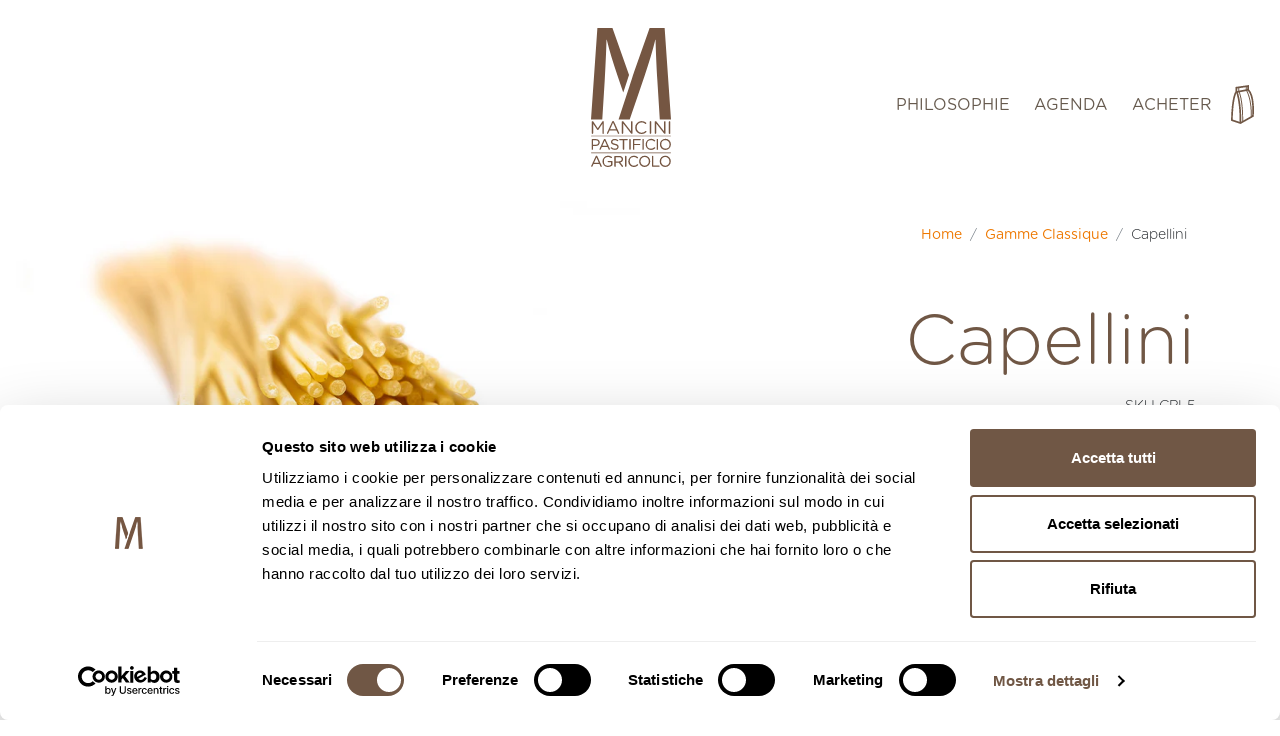

--- FILE ---
content_type: text/html; charset=utf-8
request_url: https://shop.pastamancini.com/fr-fr/products/capellini
body_size: 69087
content:
<!doctype html>
<html class="no-js" lang="fr">
<head>

  <script id="Cookiebot" src="https://consent.cookiebot.com/uc.js" data-cbid="9c402180-dd46-4aa2-8e05-acb98bfaeab8" data-blockingmode="auto" type="text/javascript"></script>
<!--  <script data-cookieconsent="ignore">
    window.dataLayer = window.dataLayer || [];
    function gtag() {
        dataLayer.push(arguments);
    }
    gtag("consent", "default", {
        ad_personalization: "denied",
        ad_storage: "denied",
        ad_user_data: "denied",
        analytics_storage: "denied",
        functionality_storage: "denied",
        personalization_storage: "denied",
        security_storage: "granted",
        wait_for_update: 500,
    });
    gtag("set", "ads_data_redaction", true);
    gtag("set", "url_passthrough", true);
</script> -->
  
<!-- PROGRESSIFY-ME:START -->
<link rel="manifest" href="/a/progressify/pasta-mancini/manifest.json" crossorigin="use-credentials">
<!-- PROGRESSIFY-ME:END -->

  <meta charset="utf-8">
  <meta http-equiv="X-UA-Compatible" content="IE=edge,chrome=1">
  <meta name="viewport" content="width=device-width,initial-scale=1">
  <meta name="theme-color" content="#ee7800">
  <!-- Google Tag Manager -->
<script>(function(w,d,s,l,i){w[l]=w[l]||[];w[l].push({'gtm.start':
new Date().getTime(),event:'gtm.js'});var f=d.getElementsByTagName(s)[0],
j=d.createElement(s),dl=l!='dataLayer'?'&l='+l:'';j.async=true;j.src=
'https://www.googletagmanager.com/gtm.js?id='+i+dl;f.parentNode.insertBefore(j,f);
})(window,document,'script','dataLayer','GTM-M7F9ZKN');</script>
<!-- End Google Tag Manager -->
  
  
  
  <link href="https://cdn.jsdelivr.net/npm/bootstrap@5.0.2/dist/css/bootstrap.min.css" rel="stylesheet" integrity="sha384-EVSTQN3/azprG1Anm3QDgpJLIm9Nao0Yz1ztcQTwFspd3yD65VohhpuuCOmLASjC" crossorigin="anonymous">
  <link rel="stylesheet" href="https://cdn.jsdelivr.net/npm/bootstrap-icons@1.5.0/font/bootstrap-icons.css">
  <link rel="preconnect" href="//shop.pastamancini.com/cdn/shop/t/12/assets/all.min.css?v=4979" crossorigin>

  <link rel="preconnect" href="https://cdn.shopify.com" crossorigin>
  <link rel="preconnect" href="https://fonts.shopifycdn.com" crossorigin>
  <link rel="preconnect" href="https://monorail-edge.shopifysvc.com"><link rel="preload" href="//shop.pastamancini.com/cdn/shop/t/12/assets/custom-theme.min.css?v=23564971554907866711716990868" as="style">

  <link rel="preload" href="//shop.pastamancini.com/cdn/shop/t/12/assets/theme.js?v=175393882664490893181684222227" as="script">
  <link rel="preload" href="//shop.pastamancini.com/cdn/shop/t/12/assets/lazysizes.js?v=63098554868324070131684222227" as="script"><link rel="canonical" href="https://shop.pastamancini.com/fr-fr/products/capellini"><link rel="shortcut icon" href="//shop.pastamancini.com/cdn/shop/files/favicon_32x32.png?v=1624882792" type="image/png"><title>Capellini artisanales: Vente en ligne | Pasta Mancini</title><meta name="description" content="Découvrez nos Capellini de blé dur. Livraison gratuit à partir de 49€"><!-- /snippets/social-meta-tags.liquid -->


<meta property="og:site_name" content="Pasta Mancini">
<meta property="og:url" content="https://shop.pastamancini.com/fr-fr/products/capellini">
<meta property="og:title" content="Capellini artisanales: Vente en ligne | Pasta Mancini">
<meta property="og:type" content="product">
<meta property="og:description" content="Découvrez nos Capellini de blé dur. Livraison gratuit à partir de 49€"><meta property="og:image" content="http://shop.pastamancini.com/cdn/shop/products/capellini_62cb664b-39a0-4001-9564-4944697440a3.jpg?v=1632235180">
  <meta property="og:image:secure_url" content="https://shop.pastamancini.com/cdn/shop/products/capellini_62cb664b-39a0-4001-9564-4944697440a3.jpg?v=1632235180">
  <meta property="og:image:width" content="2000">
  <meta property="og:image:height" content="2000">
  <meta property="og:price:amount" content="5,50">
  <meta property="og:price:currency" content="EUR">



<meta name="twitter:card" content="summary_large_image">
<meta name="twitter:title" content="Capellini artisanales: Vente en ligne | Pasta Mancini">
<meta name="twitter:description" content="Découvrez nos Capellini de blé dur. Livraison gratuit à partir de 49€">

  
<style data-shopify>
:root {
    --color-text: #705745;
    --color-text-rgb: 112, 87, 69;
    --color-body-text: #665a4e;
    --color-sale-text: #ee7800;
    --color-small-button-text-border: #362d29;
    --color-text-field: #ffffff;
    --color-text-field-text: #705745;
    --color-text-field-text-rgb: 112, 87, 69;

    --color-btn-primary: #ee7800;
    --color-btn-primary-darker: #bb5e00;
    --color-btn-primary-text: #ffffff;

    --color-blankstate: rgba(102, 90, 78, 0.35);
    --color-blankstate-border: rgba(102, 90, 78, 0.2);
    --color-blankstate-background: rgba(102, 90, 78, 0.1);

    --color-text-focus:#503e32;
    --color-overlay-text-focus:#e6e6e6;
    --color-btn-primary-focus:#bb5e00;
    --color-btn-social-focus:#503e32;
    --color-small-button-text-border-focus:#61514a;
    --predictive-search-focus:#f2f2f2;

    --color-body: #ffffff;
    --color-bg: #ffffff;
    --color-bg-rgb: 255, 255, 255;
    --color-bg-alt: rgba(102, 90, 78, 0.05);
    --color-bg-currency-selector: rgba(102, 90, 78, 0.2);

    --color-overlay-title-text: #ffffff;
    --color-image-overlay: #685858;
    --color-image-overlay-rgb: 104, 88, 88;--opacity-image-overlay: 0.4;--hover-overlay-opacity: 0.8;

    --color-border: #705745;
    --color-border-form: #705745;
    --color-border-form-darker: #503e32;

    --svg-select-icon: url(//shop.pastamancini.com/cdn/shop/t/12/assets/ico-select.svg?v=29531133852305905341684222227);
    --slick-img-url: url(//shop.pastamancini.com/cdn/shop/t/12/assets/ajax-loader.gif?v=41356863302472015721684222227);

    --font-weight-body--bold: ;
    --font-weight-body--bolder: ;

    --font-stack-header: , ;
    --font-style-header: ;
    --font-weight-header: ;

    --font-stack-body: , ;
    --font-style-body: ;
    --font-weight-body: ;

    --font-size-header: 26;

    --font-size-base: 15;

    --font-h1-desktop: 35;
    --font-h1-mobile: 32;
    --font-h2-desktop: 20;
    --font-h2-mobile: 18;
    --font-h3-mobile: 20;
    --font-h4-desktop: 17;
    --font-h4-mobile: 15;
    --font-h5-desktop: 15;
    --font-h5-mobile: 13;
    --font-h6-desktop: 14;
    --font-h6-mobile: 12;

    --font-mega-title-large-desktop: 65;

    --font-rich-text-large: 17;
    --font-rich-text-small: 13;

    
--color-video-bg: #f2f2f2;

    
    --global-color-image-loader-primary: rgba(112, 87, 69, 0.06);
    --global-color-image-loader-secondary: rgba(112, 87, 69, 0.12);
  }
</style>


  <script>
    window.performance.mark('debut:theme_stylesheet_loaded.start');

    function onLoadStylesheet() {
      performance.mark('debut:theme_stylesheet_loaded.end');
      performance.measure('debut:theme_stylesheet_loaded', 'debut:theme_stylesheet_loaded.start', 'debut:theme_stylesheet_loaded.end');

      var url = "//shop.pastamancini.com/cdn/shop/t/12/assets/custom-theme.min.css?v=23564971554907866711716990868";
      var link = document.querySelector('link[href="' + url + '"]');
      link.loaded = true;
      link.dispatchEvent(new Event('load'));
    }
  </script>  

  <style>
    Liquid error (layout/theme line 112): font_face can only be used with a font drop
    Liquid error (layout/theme line 113): font_face can only be used with a font drop
    Liquid error (layout/theme line 114): font_face can only be used with a font drop
    Liquid error (layout/theme line 115): font_face can only be used with a font drop
    Liquid error (layout/theme line 116): font_face can only be used with a font drop
    Liquid error (layout/theme line 117): font_face can only be used with a font drop
  </style>

  <script>
    var theme = {
      breakpoints: {
        medium: 750,
        large: 990,
        widescreen: 1400
      },
      strings: {
        addToCart: "Ajouter au panier",
        soldOut: "Épuisé",
        unavailable: "Non disponible",
        regularPrice: "Prix normal",
        salePrice: "Prix réduit",
        sale: "Solde",
        fromLowestPrice: "de [price]",
        vendor: "Distributeur",
        showMore: "Afficher plus",
        showLess: "Afficher moins",
        searchFor: "Rechercher",
        addressError: "Une erreur s\u0026#39;est produite dans la recherche de cette adresse",
        addressNoResults: "Aucun résultat pour cette adresse",
        addressQueryLimit: "Vous avez dépassé la limite d'utilisation de l'API de Google. Pensez à mettre à niveau vers un \u003ca href=\"https:\/\/developers.google.com\/maps\/premium\/usage-limits\"\u003eforfait premium\u003c\/a\u003e.",
        authError: "Une erreur s'est produite lors de l'authentification de votre compte Google Maps.",
        newWindow: "S\u0026#39;ouvre dans une nouvelle fenêtre.",
        external: "Ouvre un site externe.",
        newWindowExternal: "Ouvre un site externe dans une nouvelle fenêtre.",
        removeLabel: "Supprimer [product]",
        update: "Mettre à jour",
        quantity: "Quantité",
        discountedTotal: "Total après réduction",
        regularTotal: "Total avant réduction",
        priceColumn: "Voir les détails de la réduction dans la colonne Prix.",
        quantityMinimumMessage: "La quantité doit être supérieure ou égale à 1",
        cartError: "Une erreur est survenue lors de l’actualisation de votre panier. Essayez de nouveau s’il vous plaît.",
        removedItemMessage: "\u003cspan class=\"cart__removed-product-details\"\u003e([quantity]) [link]\u003c\/span\u003e supprimé(s) de votre panier.",
        unitPrice: "Prix unitaire",
        unitPriceSeparator: "par",
        oneCartCount: "1 article",
        otherCartCount: "[count] article",
        quantityLabel: "Quantité : [count]",
        products: "Produits",
        loading: "Chargement",
        number_of_results: "[result_number] sur [results_count]",
        number_of_results_found: "[results_count] résultats trouvés",
        one_result_found: "1 résultat trouvé"
      },
      moneyFormat: "€{{amount_with_comma_separator}}",
      moneyFormatWithCurrency: "€{{amount_with_comma_separator}} EUR",
      settings: {
        predictiveSearchEnabled: true,
        predictiveSearchShowPrice: false,
        predictiveSearchShowVendor: false
      },
      stylesheet: "//shop.pastamancini.com/cdn/shop/t/12/assets/custom-theme.min.css?v=23564971554907866711716990868"
    }

    document.documentElement.className = document.documentElement.className.replace('no-js', 'js');
  </script><script src="//shop.pastamancini.com/cdn/shop/t/12/assets/theme.js?v=175393882664490893181684222227" defer="defer"></script>
  <script src="//shop.pastamancini.com/cdn/shop/t/12/assets/lazysizes.js?v=63098554868324070131684222227" async="async"></script>

  <script type="text/javascript">
    if (window.MSInputMethodContext && document.documentMode) {
      var scripts = document.getElementsByTagName('script')[0];
      var polyfill = document.createElement("script");
      polyfill.defer = true;
      polyfill.src = "//shop.pastamancini.com/cdn/shop/t/12/assets/ie11CustomProperties.min.js?v=146208399201472936201684222227";

      scripts.parentNode.insertBefore(polyfill, scripts);
    }
  </script>

  <script>window.performance && window.performance.mark && window.performance.mark('shopify.content_for_header.start');</script><meta name="facebook-domain-verification" content="cownvuqzvmuwcjgml84b60yvezqgk0">
<meta name="google-site-verification" content="8s2D-FJRNjjdvz-I5B0B3qlVkq_AuCaMK5zuYT7qblI">
<meta id="shopify-digital-wallet" name="shopify-digital-wallet" content="/55541039276/digital_wallets/dialog">
<meta name="shopify-checkout-api-token" content="8c2f67106b3120abd7c76668fdc94d46">
<meta id="in-context-paypal-metadata" data-shop-id="55541039276" data-venmo-supported="false" data-environment="production" data-locale="fr_FR" data-paypal-v4="true" data-currency="EUR">
<link rel="alternate" hreflang="x-default" href="https://shop.pastamancini.com/products/capellini">
<link rel="alternate" hreflang="it" href="https://shop.pastamancini.com/products/capellini">
<link rel="alternate" hreflang="en" href="https://shop.pastamancini.com/en/products/capellini">
<link rel="alternate" hreflang="fr" href="https://shop.pastamancini.com/fr/products/capellini">
<link rel="alternate" hreflang="de" href="https://shop.pastamancini.com/de/products/capellini">
<link rel="alternate" hreflang="es" href="https://shop.pastamancini.com/es/products/capellini">
<link rel="alternate" hreflang="en-BE" href="https://shop.pastamancini.com/en-be/products/capellini">
<link rel="alternate" hreflang="it-BE" href="https://shop.pastamancini.com/it-be/products/capellini">
<link rel="alternate" hreflang="fr-BE" href="https://shop.pastamancini.com/fr-be/products/capellini">
<link rel="alternate" hreflang="de-BE" href="https://shop.pastamancini.com/de-be/products/capellini">
<link rel="alternate" hreflang="es-BE" href="https://shop.pastamancini.com/es-be/products/capellini">
<link rel="alternate" hreflang="en-FR" href="https://shop.pastamancini.com/en-fr/products/capellini">
<link rel="alternate" hreflang="it-FR" href="https://shop.pastamancini.com/it-fr/products/capellini">
<link rel="alternate" hreflang="fr-FR" href="https://shop.pastamancini.com/fr-fr/products/capellini">
<link rel="alternate" hreflang="de-FR" href="https://shop.pastamancini.com/de-fr/products/capellini">
<link rel="alternate" hreflang="es-FR" href="https://shop.pastamancini.com/es-fr/products/capellini">
<link rel="alternate" hreflang="en-MC" href="https://shop.pastamancini.com/en-fr/products/capellini">
<link rel="alternate" hreflang="it-MC" href="https://shop.pastamancini.com/it-fr/products/capellini">
<link rel="alternate" hreflang="fr-MC" href="https://shop.pastamancini.com/fr-fr/products/capellini">
<link rel="alternate" hreflang="de-MC" href="https://shop.pastamancini.com/de-fr/products/capellini">
<link rel="alternate" hreflang="es-MC" href="https://shop.pastamancini.com/es-fr/products/capellini">
<link rel="alternate" hreflang="en-GR" href="https://shop.pastamancini.com/en-ma/products/capellini">
<link rel="alternate" hreflang="it-GR" href="https://shop.pastamancini.com/it-ma/products/capellini">
<link rel="alternate" hreflang="fr-GR" href="https://shop.pastamancini.com/fr-ma/products/capellini">
<link rel="alternate" hreflang="de-GR" href="https://shop.pastamancini.com/de-ma/products/capellini">
<link rel="alternate" hreflang="es-GR" href="https://shop.pastamancini.com/es-ma/products/capellini">
<link rel="alternate" hreflang="en-IE" href="https://shop.pastamancini.com/en-ma/products/capellini">
<link rel="alternate" hreflang="it-IE" href="https://shop.pastamancini.com/it-ma/products/capellini">
<link rel="alternate" hreflang="fr-IE" href="https://shop.pastamancini.com/fr-ma/products/capellini">
<link rel="alternate" hreflang="de-IE" href="https://shop.pastamancini.com/de-ma/products/capellini">
<link rel="alternate" hreflang="es-IE" href="https://shop.pastamancini.com/es-ma/products/capellini">
<link rel="alternate" hreflang="en-PL" href="https://shop.pastamancini.com/en-ma/products/capellini">
<link rel="alternate" hreflang="it-PL" href="https://shop.pastamancini.com/it-ma/products/capellini">
<link rel="alternate" hreflang="fr-PL" href="https://shop.pastamancini.com/fr-ma/products/capellini">
<link rel="alternate" hreflang="de-PL" href="https://shop.pastamancini.com/de-ma/products/capellini">
<link rel="alternate" hreflang="es-PL" href="https://shop.pastamancini.com/es-ma/products/capellini">
<link rel="alternate" hreflang="en-PT" href="https://shop.pastamancini.com/en-ma/products/capellini">
<link rel="alternate" hreflang="it-PT" href="https://shop.pastamancini.com/it-ma/products/capellini">
<link rel="alternate" hreflang="fr-PT" href="https://shop.pastamancini.com/fr-ma/products/capellini">
<link rel="alternate" hreflang="de-PT" href="https://shop.pastamancini.com/de-ma/products/capellini">
<link rel="alternate" hreflang="es-PT" href="https://shop.pastamancini.com/es-ma/products/capellini">
<link rel="alternate" hreflang="en-RO" href="https://shop.pastamancini.com/en-ma/products/capellini">
<link rel="alternate" hreflang="it-RO" href="https://shop.pastamancini.com/it-ma/products/capellini">
<link rel="alternate" hreflang="fr-RO" href="https://shop.pastamancini.com/fr-ma/products/capellini">
<link rel="alternate" hreflang="de-RO" href="https://shop.pastamancini.com/de-ma/products/capellini">
<link rel="alternate" hreflang="es-RO" href="https://shop.pastamancini.com/es-ma/products/capellini">
<link rel="alternate" hreflang="en-ES" href="https://shop.pastamancini.com/en-ma/products/capellini">
<link rel="alternate" hreflang="it-ES" href="https://shop.pastamancini.com/it-ma/products/capellini">
<link rel="alternate" hreflang="fr-ES" href="https://shop.pastamancini.com/fr-ma/products/capellini">
<link rel="alternate" hreflang="de-ES" href="https://shop.pastamancini.com/de-ma/products/capellini">
<link rel="alternate" hreflang="es-ES" href="https://shop.pastamancini.com/es-ma/products/capellini">
<link rel="alternate" hreflang="en-HU" href="https://shop.pastamancini.com/en-ma/products/capellini">
<link rel="alternate" hreflang="it-HU" href="https://shop.pastamancini.com/it-ma/products/capellini">
<link rel="alternate" hreflang="fr-HU" href="https://shop.pastamancini.com/fr-ma/products/capellini">
<link rel="alternate" hreflang="de-HU" href="https://shop.pastamancini.com/de-ma/products/capellini">
<link rel="alternate" hreflang="es-HU" href="https://shop.pastamancini.com/es-ma/products/capellini">
<link rel="alternate" hreflang="en-AT" href="https://shop.pastamancini.com/en-mb/products/capellini">
<link rel="alternate" hreflang="it-AT" href="https://shop.pastamancini.com/it-mb/products/capellini">
<link rel="alternate" hreflang="fr-AT" href="https://shop.pastamancini.com/fr-mb/products/capellini">
<link rel="alternate" hreflang="de-AT" href="https://shop.pastamancini.com/de-mb/products/capellini">
<link rel="alternate" hreflang="es-AT" href="https://shop.pastamancini.com/es-mb/products/capellini">
<link rel="alternate" hreflang="en-HR" href="https://shop.pastamancini.com/en-mb/products/capellini">
<link rel="alternate" hreflang="it-HR" href="https://shop.pastamancini.com/it-mb/products/capellini">
<link rel="alternate" hreflang="fr-HR" href="https://shop.pastamancini.com/fr-mb/products/capellini">
<link rel="alternate" hreflang="de-HR" href="https://shop.pastamancini.com/de-mb/products/capellini">
<link rel="alternate" hreflang="es-HR" href="https://shop.pastamancini.com/es-mb/products/capellini">
<link rel="alternate" hreflang="en-DE" href="https://shop.pastamancini.com/en-mb/products/capellini">
<link rel="alternate" hreflang="it-DE" href="https://shop.pastamancini.com/it-mb/products/capellini">
<link rel="alternate" hreflang="fr-DE" href="https://shop.pastamancini.com/fr-mb/products/capellini">
<link rel="alternate" hreflang="de-DE" href="https://shop.pastamancini.com/de-mb/products/capellini">
<link rel="alternate" hreflang="es-DE" href="https://shop.pastamancini.com/es-mb/products/capellini">
<link rel="alternate" hreflang="en-NL" href="https://shop.pastamancini.com/en-mb/products/capellini">
<link rel="alternate" hreflang="it-NL" href="https://shop.pastamancini.com/it-mb/products/capellini">
<link rel="alternate" hreflang="fr-NL" href="https://shop.pastamancini.com/fr-mb/products/capellini">
<link rel="alternate" hreflang="de-NL" href="https://shop.pastamancini.com/de-mb/products/capellini">
<link rel="alternate" hreflang="es-NL" href="https://shop.pastamancini.com/es-mb/products/capellini">
<link rel="alternate" hreflang="en-CY" href="https://shop.pastamancini.com/en-mb/products/capellini">
<link rel="alternate" hreflang="it-CY" href="https://shop.pastamancini.com/it-mb/products/capellini">
<link rel="alternate" hreflang="fr-CY" href="https://shop.pastamancini.com/fr-mb/products/capellini">
<link rel="alternate" hreflang="de-CY" href="https://shop.pastamancini.com/de-mb/products/capellini">
<link rel="alternate" hreflang="es-CY" href="https://shop.pastamancini.com/es-mb/products/capellini">
<link rel="alternate" hreflang="en-MT" href="https://shop.pastamancini.com/en-mb/products/capellini">
<link rel="alternate" hreflang="it-MT" href="https://shop.pastamancini.com/it-mb/products/capellini">
<link rel="alternate" hreflang="fr-MT" href="https://shop.pastamancini.com/fr-mb/products/capellini">
<link rel="alternate" hreflang="de-MT" href="https://shop.pastamancini.com/de-mb/products/capellini">
<link rel="alternate" hreflang="es-MT" href="https://shop.pastamancini.com/es-mb/products/capellini">
<link rel="alternate" hreflang="en-EE" href="https://shop.pastamancini.com/en-mb/products/capellini">
<link rel="alternate" hreflang="it-EE" href="https://shop.pastamancini.com/it-mb/products/capellini">
<link rel="alternate" hreflang="fr-EE" href="https://shop.pastamancini.com/fr-mb/products/capellini">
<link rel="alternate" hreflang="de-EE" href="https://shop.pastamancini.com/de-mb/products/capellini">
<link rel="alternate" hreflang="es-EE" href="https://shop.pastamancini.com/es-mb/products/capellini">
<link rel="alternate" hreflang="en-LV" href="https://shop.pastamancini.com/en-mb/products/capellini">
<link rel="alternate" hreflang="it-LV" href="https://shop.pastamancini.com/it-mb/products/capellini">
<link rel="alternate" hreflang="fr-LV" href="https://shop.pastamancini.com/fr-mb/products/capellini">
<link rel="alternate" hreflang="de-LV" href="https://shop.pastamancini.com/de-mb/products/capellini">
<link rel="alternate" hreflang="es-LV" href="https://shop.pastamancini.com/es-mb/products/capellini">
<link rel="alternate" hreflang="en-LT" href="https://shop.pastamancini.com/en-mb/products/capellini">
<link rel="alternate" hreflang="it-LT" href="https://shop.pastamancini.com/it-mb/products/capellini">
<link rel="alternate" hreflang="fr-LT" href="https://shop.pastamancini.com/fr-mb/products/capellini">
<link rel="alternate" hreflang="de-LT" href="https://shop.pastamancini.com/de-mb/products/capellini">
<link rel="alternate" hreflang="es-LT" href="https://shop.pastamancini.com/es-mb/products/capellini">
<link rel="alternate" hreflang="en-SK" href="https://shop.pastamancini.com/en-mb/products/capellini">
<link rel="alternate" hreflang="it-SK" href="https://shop.pastamancini.com/it-mb/products/capellini">
<link rel="alternate" hreflang="fr-SK" href="https://shop.pastamancini.com/fr-mb/products/capellini">
<link rel="alternate" hreflang="de-SK" href="https://shop.pastamancini.com/de-mb/products/capellini">
<link rel="alternate" hreflang="es-SK" href="https://shop.pastamancini.com/es-mb/products/capellini">
<link rel="alternate" hreflang="en-SI" href="https://shop.pastamancini.com/en-mb/products/capellini">
<link rel="alternate" hreflang="it-SI" href="https://shop.pastamancini.com/it-mb/products/capellini">
<link rel="alternate" hreflang="fr-SI" href="https://shop.pastamancini.com/fr-mb/products/capellini">
<link rel="alternate" hreflang="de-SI" href="https://shop.pastamancini.com/de-mb/products/capellini">
<link rel="alternate" hreflang="es-SI" href="https://shop.pastamancini.com/es-mb/products/capellini">
<link rel="alternate" hreflang="en-BG" href="https://shop.pastamancini.com/en-mc/products/capellini">
<link rel="alternate" hreflang="it-BG" href="https://shop.pastamancini.com/it-mc/products/capellini">
<link rel="alternate" hreflang="fr-BG" href="https://shop.pastamancini.com/fr-mc/products/capellini">
<link rel="alternate" hreflang="de-BG" href="https://shop.pastamancini.com/de-mc/products/capellini">
<link rel="alternate" hreflang="es-BG" href="https://shop.pastamancini.com/es-mc/products/capellini">
<link rel="alternate" hreflang="en-LU" href="https://shop.pastamancini.com/en-mc/products/capellini">
<link rel="alternate" hreflang="it-LU" href="https://shop.pastamancini.com/it-mc/products/capellini">
<link rel="alternate" hreflang="fr-LU" href="https://shop.pastamancini.com/fr-mc/products/capellini">
<link rel="alternate" hreflang="de-LU" href="https://shop.pastamancini.com/de-mc/products/capellini">
<link rel="alternate" hreflang="es-LU" href="https://shop.pastamancini.com/es-mc/products/capellini">
<link rel="alternate" hreflang="en-CZ" href="https://shop.pastamancini.com/en-mc/products/capellini">
<link rel="alternate" hreflang="it-CZ" href="https://shop.pastamancini.com/it-mc/products/capellini">
<link rel="alternate" hreflang="fr-CZ" href="https://shop.pastamancini.com/fr-mc/products/capellini">
<link rel="alternate" hreflang="de-CZ" href="https://shop.pastamancini.com/de-mc/products/capellini">
<link rel="alternate" hreflang="es-CZ" href="https://shop.pastamancini.com/es-mc/products/capellini">
<link rel="alternate" hreflang="en-DK" href="https://shop.pastamancini.com/en-md/products/capellini">
<link rel="alternate" hreflang="it-DK" href="https://shop.pastamancini.com/it-md/products/capellini">
<link rel="alternate" hreflang="fr-DK" href="https://shop.pastamancini.com/fr-md/products/capellini">
<link rel="alternate" hreflang="de-DK" href="https://shop.pastamancini.com/de-md/products/capellini">
<link rel="alternate" hreflang="es-DK" href="https://shop.pastamancini.com/es-md/products/capellini">
<link rel="alternate" hreflang="en-FI" href="https://shop.pastamancini.com/en-md/products/capellini">
<link rel="alternate" hreflang="it-FI" href="https://shop.pastamancini.com/it-md/products/capellini">
<link rel="alternate" hreflang="fr-FI" href="https://shop.pastamancini.com/fr-md/products/capellini">
<link rel="alternate" hreflang="de-FI" href="https://shop.pastamancini.com/de-md/products/capellini">
<link rel="alternate" hreflang="es-FI" href="https://shop.pastamancini.com/es-md/products/capellini">
<link rel="alternate" hreflang="en-SE" href="https://shop.pastamancini.com/en-md/products/capellini">
<link rel="alternate" hreflang="it-SE" href="https://shop.pastamancini.com/it-md/products/capellini">
<link rel="alternate" hreflang="fr-SE" href="https://shop.pastamancini.com/fr-md/products/capellini">
<link rel="alternate" hreflang="de-SE" href="https://shop.pastamancini.com/de-md/products/capellini">
<link rel="alternate" hreflang="es-SE" href="https://shop.pastamancini.com/es-md/products/capellini">
<link rel="alternate" type="application/json+oembed" href="https://shop.pastamancini.com/fr-fr/products/capellini.oembed">
<script async="async" src="/checkouts/internal/preloads.js?locale=fr-FR"></script>
<script id="apple-pay-shop-capabilities" type="application/json">{"shopId":55541039276,"countryCode":"IT","currencyCode":"EUR","merchantCapabilities":["supports3DS"],"merchantId":"gid:\/\/shopify\/Shop\/55541039276","merchantName":"Pasta Mancini","requiredBillingContactFields":["postalAddress","email","phone"],"requiredShippingContactFields":["postalAddress","email","phone"],"shippingType":"shipping","supportedNetworks":["visa","maestro","masterCard"],"total":{"type":"pending","label":"Pasta Mancini","amount":"1.00"},"shopifyPaymentsEnabled":true,"supportsSubscriptions":true}</script>
<script id="shopify-features" type="application/json">{"accessToken":"8c2f67106b3120abd7c76668fdc94d46","betas":["rich-media-storefront-analytics"],"domain":"shop.pastamancini.com","predictiveSearch":true,"shopId":55541039276,"locale":"fr"}</script>
<script>var Shopify = Shopify || {};
Shopify.shop = "pasta-mancini.myshopify.com";
Shopify.locale = "fr";
Shopify.currency = {"active":"EUR","rate":"1.0"};
Shopify.country = "FR";
Shopify.theme = {"name":"Debut_my23AjaxAtc_wdk","id":149370667349,"schema_name":"Debut","schema_version":"17.11.0","theme_store_id":796,"role":"main"};
Shopify.theme.handle = "null";
Shopify.theme.style = {"id":null,"handle":null};
Shopify.cdnHost = "shop.pastamancini.com/cdn";
Shopify.routes = Shopify.routes || {};
Shopify.routes.root = "/fr-fr/";</script>
<script type="module">!function(o){(o.Shopify=o.Shopify||{}).modules=!0}(window);</script>
<script>!function(o){function n(){var o=[];function n(){o.push(Array.prototype.slice.apply(arguments))}return n.q=o,n}var t=o.Shopify=o.Shopify||{};t.loadFeatures=n(),t.autoloadFeatures=n()}(window);</script>
<script id="shop-js-analytics" type="application/json">{"pageType":"product"}</script>
<script defer="defer" async type="module" src="//shop.pastamancini.com/cdn/shopifycloud/shop-js/modules/v2/client.init-shop-cart-sync_BcDpqI9l.fr.esm.js"></script>
<script defer="defer" async type="module" src="//shop.pastamancini.com/cdn/shopifycloud/shop-js/modules/v2/chunk.common_a1Rf5Dlz.esm.js"></script>
<script defer="defer" async type="module" src="//shop.pastamancini.com/cdn/shopifycloud/shop-js/modules/v2/chunk.modal_Djra7sW9.esm.js"></script>
<script type="module">
  await import("//shop.pastamancini.com/cdn/shopifycloud/shop-js/modules/v2/client.init-shop-cart-sync_BcDpqI9l.fr.esm.js");
await import("//shop.pastamancini.com/cdn/shopifycloud/shop-js/modules/v2/chunk.common_a1Rf5Dlz.esm.js");
await import("//shop.pastamancini.com/cdn/shopifycloud/shop-js/modules/v2/chunk.modal_Djra7sW9.esm.js");

  window.Shopify.SignInWithShop?.initShopCartSync?.({"fedCMEnabled":true,"windoidEnabled":true});

</script>
<script>(function() {
  var isLoaded = false;
  function asyncLoad() {
    if (isLoaded) return;
    isLoaded = true;
    var urls = ["https:\/\/chimpstatic.com\/mcjs-connected\/js\/users\/f6241faeacaf98a6d54b68b88\/1c801b58d046f628e5985a89a.js?shop=pasta-mancini.myshopify.com","https:\/\/cdn-app.cart-bot.net\/public\/js\/append.js?shop=pasta-mancini.myshopify.com","\/\/backinstock.useamp.com\/widget\/92878_1767156864.js?category=bis\u0026v=6\u0026shop=pasta-mancini.myshopify.com"];
    for (var i = 0; i < urls.length; i++) {
      var s = document.createElement('script');
      s.type = 'text/javascript';
      s.async = true;
      s.src = urls[i];
      var x = document.getElementsByTagName('script')[0];
      x.parentNode.insertBefore(s, x);
    }
  };
  if(window.attachEvent) {
    window.attachEvent('onload', asyncLoad);
  } else {
    window.addEventListener('load', asyncLoad, false);
  }
})();</script>
<script id="__st">var __st={"a":55541039276,"offset":3600,"reqid":"1d3e047d-9c3f-4de2-860c-ada02db306e8-1769097789","pageurl":"shop.pastamancini.com\/fr-fr\/products\/capellini","u":"01dc2802ada7","p":"product","rtyp":"product","rid":6809331531948};</script>
<script>window.ShopifyPaypalV4VisibilityTracking = true;</script>
<script id="captcha-bootstrap">!function(){'use strict';const t='contact',e='account',n='new_comment',o=[[t,t],['blogs',n],['comments',n],[t,'customer']],c=[[e,'customer_login'],[e,'guest_login'],[e,'recover_customer_password'],[e,'create_customer']],r=t=>t.map((([t,e])=>`form[action*='/${t}']:not([data-nocaptcha='true']) input[name='form_type'][value='${e}']`)).join(','),a=t=>()=>t?[...document.querySelectorAll(t)].map((t=>t.form)):[];function s(){const t=[...o],e=r(t);return a(e)}const i='password',u='form_key',d=['recaptcha-v3-token','g-recaptcha-response','h-captcha-response',i],f=()=>{try{return window.sessionStorage}catch{return}},m='__shopify_v',_=t=>t.elements[u];function p(t,e,n=!1){try{const o=window.sessionStorage,c=JSON.parse(o.getItem(e)),{data:r}=function(t){const{data:e,action:n}=t;return t[m]||n?{data:e,action:n}:{data:t,action:n}}(c);for(const[e,n]of Object.entries(r))t.elements[e]&&(t.elements[e].value=n);n&&o.removeItem(e)}catch(o){console.error('form repopulation failed',{error:o})}}const l='form_type',E='cptcha';function T(t){t.dataset[E]=!0}const w=window,h=w.document,L='Shopify',v='ce_forms',y='captcha';let A=!1;((t,e)=>{const n=(g='f06e6c50-85a8-45c8-87d0-21a2b65856fe',I='https://cdn.shopify.com/shopifycloud/storefront-forms-hcaptcha/ce_storefront_forms_captcha_hcaptcha.v1.5.2.iife.js',D={infoText:'Protégé par hCaptcha',privacyText:'Confidentialité',termsText:'Conditions'},(t,e,n)=>{const o=w[L][v],c=o.bindForm;if(c)return c(t,g,e,D).then(n);var r;o.q.push([[t,g,e,D],n]),r=I,A||(h.body.append(Object.assign(h.createElement('script'),{id:'captcha-provider',async:!0,src:r})),A=!0)});var g,I,D;w[L]=w[L]||{},w[L][v]=w[L][v]||{},w[L][v].q=[],w[L][y]=w[L][y]||{},w[L][y].protect=function(t,e){n(t,void 0,e),T(t)},Object.freeze(w[L][y]),function(t,e,n,w,h,L){const[v,y,A,g]=function(t,e,n){const i=e?o:[],u=t?c:[],d=[...i,...u],f=r(d),m=r(i),_=r(d.filter((([t,e])=>n.includes(e))));return[a(f),a(m),a(_),s()]}(w,h,L),I=t=>{const e=t.target;return e instanceof HTMLFormElement?e:e&&e.form},D=t=>v().includes(t);t.addEventListener('submit',(t=>{const e=I(t);if(!e)return;const n=D(e)&&!e.dataset.hcaptchaBound&&!e.dataset.recaptchaBound,o=_(e),c=g().includes(e)&&(!o||!o.value);(n||c)&&t.preventDefault(),c&&!n&&(function(t){try{if(!f())return;!function(t){const e=f();if(!e)return;const n=_(t);if(!n)return;const o=n.value;o&&e.removeItem(o)}(t);const e=Array.from(Array(32),(()=>Math.random().toString(36)[2])).join('');!function(t,e){_(t)||t.append(Object.assign(document.createElement('input'),{type:'hidden',name:u})),t.elements[u].value=e}(t,e),function(t,e){const n=f();if(!n)return;const o=[...t.querySelectorAll(`input[type='${i}']`)].map((({name:t})=>t)),c=[...d,...o],r={};for(const[a,s]of new FormData(t).entries())c.includes(a)||(r[a]=s);n.setItem(e,JSON.stringify({[m]:1,action:t.action,data:r}))}(t,e)}catch(e){console.error('failed to persist form',e)}}(e),e.submit())}));const S=(t,e)=>{t&&!t.dataset[E]&&(n(t,e.some((e=>e===t))),T(t))};for(const o of['focusin','change'])t.addEventListener(o,(t=>{const e=I(t);D(e)&&S(e,y())}));const B=e.get('form_key'),M=e.get(l),P=B&&M;t.addEventListener('DOMContentLoaded',(()=>{const t=y();if(P)for(const e of t)e.elements[l].value===M&&p(e,B);[...new Set([...A(),...v().filter((t=>'true'===t.dataset.shopifyCaptcha))])].forEach((e=>S(e,t)))}))}(h,new URLSearchParams(w.location.search),n,t,e,['guest_login'])})(!0,!0)}();</script>
<script integrity="sha256-4kQ18oKyAcykRKYeNunJcIwy7WH5gtpwJnB7kiuLZ1E=" data-source-attribution="shopify.loadfeatures" defer="defer" src="//shop.pastamancini.com/cdn/shopifycloud/storefront/assets/storefront/load_feature-a0a9edcb.js" crossorigin="anonymous"></script>
<script data-source-attribution="shopify.dynamic_checkout.dynamic.init">var Shopify=Shopify||{};Shopify.PaymentButton=Shopify.PaymentButton||{isStorefrontPortableWallets:!0,init:function(){window.Shopify.PaymentButton.init=function(){};var t=document.createElement("script");t.src="https://shop.pastamancini.com/cdn/shopifycloud/portable-wallets/latest/portable-wallets.fr.js",t.type="module",document.head.appendChild(t)}};
</script>
<script data-source-attribution="shopify.dynamic_checkout.buyer_consent">
  function portableWalletsHideBuyerConsent(e){var t=document.getElementById("shopify-buyer-consent"),n=document.getElementById("shopify-subscription-policy-button");t&&n&&(t.classList.add("hidden"),t.setAttribute("aria-hidden","true"),n.removeEventListener("click",e))}function portableWalletsShowBuyerConsent(e){var t=document.getElementById("shopify-buyer-consent"),n=document.getElementById("shopify-subscription-policy-button");t&&n&&(t.classList.remove("hidden"),t.removeAttribute("aria-hidden"),n.addEventListener("click",e))}window.Shopify?.PaymentButton&&(window.Shopify.PaymentButton.hideBuyerConsent=portableWalletsHideBuyerConsent,window.Shopify.PaymentButton.showBuyerConsent=portableWalletsShowBuyerConsent);
</script>
<script data-source-attribution="shopify.dynamic_checkout.cart.bootstrap">document.addEventListener("DOMContentLoaded",(function(){function t(){return document.querySelector("shopify-accelerated-checkout-cart, shopify-accelerated-checkout")}if(t())Shopify.PaymentButton.init();else{new MutationObserver((function(e,n){t()&&(Shopify.PaymentButton.init(),n.disconnect())})).observe(document.body,{childList:!0,subtree:!0})}}));
</script>
<link id="shopify-accelerated-checkout-styles" rel="stylesheet" media="screen" href="https://shop.pastamancini.com/cdn/shopifycloud/portable-wallets/latest/accelerated-checkout-backwards-compat.css" crossorigin="anonymous">
<style id="shopify-accelerated-checkout-cart">
        #shopify-buyer-consent {
  margin-top: 1em;
  display: inline-block;
  width: 100%;
}

#shopify-buyer-consent.hidden {
  display: none;
}

#shopify-subscription-policy-button {
  background: none;
  border: none;
  padding: 0;
  text-decoration: underline;
  font-size: inherit;
  cursor: pointer;
}

#shopify-subscription-policy-button::before {
  box-shadow: none;
}

      </style>

<script>window.performance && window.performance.mark && window.performance.mark('shopify.content_for_header.end');</script>
  <script>
function feedback() {
  const p = window.Shopify.customerPrivacy;
  console.log(`Tracking ${p.userCanBeTracked() ? "en" : "dis"}abled`);
}
window.Shopify.loadFeatures(
  [
    {
      name: "consent-tracking-api",
      version: "0.1",
    },
  ],
  function (error) {
    if (error) throw error;
    if ("Cookiebot" in window)
      window.Shopify.customerPrivacy.setTrackingConsent({
        "analytics": false,
        "marketing": false,
        "preferences": false,
        "sale_of_data": false,
      }, () => console.log("Awaiting consent")
    );
  }
);

window.addEventListener("CookiebotOnConsentReady", function () {
  const C = Cookiebot.consent,
      existConsentShopify = setInterval(function () {
        if (window.Shopify.customerPrivacy) {
          clearInterval(existConsentShopify);
          window.Shopify.customerPrivacy.setTrackingConsent({
            "analytics": C["statistics"],
            "marketing": C["marketing"],
            "preferences": C["preferences"],
            "sale_of_data": C["marketing"],
          }, () => console.log("Consent captured"))
        }
      }, 100);
});
</script>
  <link rel="stylesheet" href="//shop.pastamancini.com/cdn/shop/t/12/assets/custom-theme.min.css?v=23564971554907866711716990868" type="text/css" media="print" onload="this.media='all';onLoadStylesheet()">


  


 <script type="text/javascript">
  window.Adoric_State = window.Adoric_State || {};
  window.Adoric_State.shop = {
    permanent_domain: 'pasta-mancini.myshopify.com',
    currency: "EUR",
    money_format: "€{{amount_with_comma_separator}}",
    id: 55541039276
  };
  
  window.Adoric_State.pageTitle = 'Capellini artisanales: Vente en ligne | Pasta Mancini'
  window.Adoric_State.template = 'product';
  window.Adoric_State.cart = {};

  

  const ADORIC_RECENTRLY_VIEWED_PRODUCT_KEY = '_adoricRecentlyViewed';
  window.Adoric_State.counters = ["#CartCount span:first-child","#Cartcount",".cart-counter",".cart-count-bubble span:first-child",".number-wrapper .number",".header-cart__count",".cart-link .cartCountN",".cart-button span:first-child","#cartCount",".cart_count","a[href=\"/cart\"] span:not([class])","a[href=\"/cart\"] span[class^=\"count\"]","a[href=\"/cart\"] span[class$=\"Count\"]"]
  const ADORIC_SAVED_PRODUCTS_COUNT = 16;

  window.Adoric_State.getRecentlyViewed = async () => {
    const storageData = JSON.parse(localStorage.getItem(ADORIC_RECENTRLY_VIEWED_PRODUCT_KEY)) || [];
    const handles = window.Adoric_State.product 
      ? storageData.filter(item => item.id !== window.Adoric_State.product.id).map(({ handle }) => handle)
      : storageData.map(({ handle }) => handle);

    return fetch(window.Shopify.routes.root + `search?view=view-adoric-json&q=${handles.join(',')}`)
      .then(response => response.json());
  }

  const variantsMapper = (variant, product) => {
    const variantData =  {
      variantId: variant.id,
      productId: product.id,
      price: variant.price ? variant.price / 100 : null,
      comparePrice: variant.compare_at_price ? variant.compare_at_price / 100 : null,
      title: variant.title || product.title,
      image: null,
      imageAlt: null
    };

    if (variant.featured_image) {
      variantData.image = variant.featured_image.src;
      variantData.imageAlt = variant.featured_image.alt;
    } else {
      const image = product.media.find(file => file.media_type === 'image');

      if (image) {
        variantData.image = image.src;
        variantData.imageAlt = image.alt;
      }
    }

    return variantData;
  }

  window.Adoric_State.formatProducts = (products) => {
    return products.map(product => {
      const productData = {
        productId: product.item.id,
        title: product.item.title,
        handle: product.item.handle,
        description: product.trm.description
      };

      if (product.item.variants.length === 1) {
        productData.hasOneVariant = true;
        productData.variant = variantsMapper(product.item.variants[0], product.item);
      } else {
        productData.variants = product.item.variants.map(variant => variantsMapper(variant, product.item));
      }
      
      return productData;
    });
  }

  window.Adoric_State.getProductsByHandles = (handles) => {
      return fetch(window.Shopify.routes.root + `search?view=view-adoric-json&q=${handles.join(',')}`)
        .then(response => response.json());
  }

  window.Adoric_State.recentlyRecommendation = async () => {
    const { products } = await window.Adoric_State.getRecentlyViewed();

    return window.Adoric_State.formatProducts(products);
  }

  
    if (window.Adoric_State.template == 'product'){
      window.Adoric_State.product = {"id":6809331531948,"title":"Capellini","handle":"capellini","description":"\u003cp\u003eNous produisons nos pâtes exclusivement avec le blé dur que nous cultivons et récoltons chaque année dans les champs qui entourent notre usine de pâtes.\u003cbr\u003eSeuls deux ingrédients entrent dans la fabrication de nos pâtes : la semoule et l’eau.\u003cbr\u003eNos\u0026nbsp;Capellini\u0026nbsp;sont façonnées dans des filières circulaires en bronze, puis séchées à des températures min. 36°C et max 46°C pour 22 heures.\u003c\/p\u003e\n\u003cp\u003e\u0026nbsp;Nos Capellini mesurent de 1,2\u0026nbsp;mm de diamètre et 260\u0026nbsp;mm de long.\u003cbr\u003eTemps de cuisson\u0026nbsp;: 3 à 4\u0026nbsp;minutes.\u003c\/p\u003e","published_at":"2021-07-07T09:43:03+02:00","created_at":"2021-07-07T09:43:03+02:00","vendor":"Pasta Mancini","type":"Classica","tags":[],"price":550,"price_min":550,"price_max":550,"available":true,"price_varies":false,"compare_at_price":null,"compare_at_price_min":0,"compare_at_price_max":0,"compare_at_price_varies":false,"variants":[{"id":40065814888620,"title":"Default Title","option1":"Default Title","option2":null,"option3":null,"sku":"CPL5","requires_shipping":true,"taxable":true,"featured_image":null,"available":true,"name":"Capellini","public_title":null,"options":["Default Title"],"price":550,"weight":600,"compare_at_price":null,"inventory_management":"shopify","barcode":"8033712791524","requires_selling_plan":false,"selling_plan_allocations":[]}],"images":["\/\/shop.pastamancini.com\/cdn\/shop\/products\/capellini_62cb664b-39a0-4001-9564-4944697440a3.jpg?v=1632235180","\/\/shop.pastamancini.com\/cdn\/shop\/products\/capellini.jpg?v=1632235180","\/\/shop.pastamancini.com\/cdn\/shop\/products\/capellini_b8063a08-1146-438e-821e-9ff83e058c7f.jpg?v=1630403771"],"featured_image":"\/\/shop.pastamancini.com\/cdn\/shop\/products\/capellini_62cb664b-39a0-4001-9564-4944697440a3.jpg?v=1632235180","options":["Title"],"media":[{"alt":null,"id":22333605216428,"position":1,"preview_image":{"aspect_ratio":1.0,"height":2000,"width":2000,"src":"\/\/shop.pastamancini.com\/cdn\/shop\/products\/capellini_62cb664b-39a0-4001-9564-4944697440a3.jpg?v=1632235180"},"aspect_ratio":1.0,"height":2000,"media_type":"image","src":"\/\/shop.pastamancini.com\/cdn\/shop\/products\/capellini_62cb664b-39a0-4001-9564-4944697440a3.jpg?v=1632235180","width":2000},{"alt":null,"id":21672893677740,"position":2,"preview_image":{"aspect_ratio":1.0,"height":2000,"width":2000,"src":"\/\/shop.pastamancini.com\/cdn\/shop\/products\/capellini.jpg?v=1632235180"},"aspect_ratio":1.0,"height":2000,"media_type":"image","src":"\/\/shop.pastamancini.com\/cdn\/shop\/products\/capellini.jpg?v=1632235180","width":2000},{"alt":null,"id":21681710137516,"position":3,"preview_image":{"aspect_ratio":1.0,"height":2000,"width":2000,"src":"\/\/shop.pastamancini.com\/cdn\/shop\/products\/capellini_b8063a08-1146-438e-821e-9ff83e058c7f.jpg?v=1630403771"},"aspect_ratio":1.0,"height":2000,"media_type":"image","src":"\/\/shop.pastamancini.com\/cdn\/shop\/products\/capellini_b8063a08-1146-438e-821e-9ff83e058c7f.jpg?v=1630403771","width":2000}],"requires_selling_plan":false,"selling_plan_groups":[],"content":"\u003cp\u003eNous produisons nos pâtes exclusivement avec le blé dur que nous cultivons et récoltons chaque année dans les champs qui entourent notre usine de pâtes.\u003cbr\u003eSeuls deux ingrédients entrent dans la fabrication de nos pâtes : la semoule et l’eau.\u003cbr\u003eNos\u0026nbsp;Capellini\u0026nbsp;sont façonnées dans des filières circulaires en bronze, puis séchées à des températures min. 36°C et max 46°C pour 22 heures.\u003c\/p\u003e\n\u003cp\u003e\u0026nbsp;Nos Capellini mesurent de 1,2\u0026nbsp;mm de diamètre et 260\u0026nbsp;mm de long.\u003cbr\u003eTemps de cuisson\u0026nbsp;: 3 à 4\u0026nbsp;minutes.\u003c\/p\u003e"};
  
      function setProductAsViewed() {
        const oldProductsStr = localStorage.getItem(ADORIC_RECENTRLY_VIEWED_PRODUCT_KEY);
        if (!oldProductsStr) {
          return localStorage.setItem(
            ADORIC_RECENTRLY_VIEWED_PRODUCT_KEY, 
            JSON.stringify([{ id: window.Adoric_State.product.id, handle: window.Adoric_State.product.handle }])
          );
        }

        const oldProducts = JSON.parse(oldProductsStr)
            .filter(oldProduct => oldProduct.id !== window.Adoric_State.product.id);

        oldProducts.unshift({ id: window.Adoric_State.product.id, handle: window.Adoric_State.product.handle });

        const newProducts = oldProducts.slice(0, ADORIC_SAVED_PRODUCTS_COUNT);

        localStorage.setItem(
            ADORIC_RECENTRLY_VIEWED_PRODUCT_KEY, 
            JSON.stringify(newProducts)
          );
      }

      setProductAsViewed();

    }
  


</script>
 <!-- BEGIN app block: shopify://apps/oxi-social-login/blocks/social-login-embed/24ad60bc-8f09-42fa-807e-e5eda0fdae17 -->


<script>
    
        var vt = 763256;
    
        var oxi_data_scheme = 'light';
        if (document.querySelector('html').hasAttribute('data-scheme')) {
            oxi_data_scheme = document.querySelector('html').getAttribute('data-scheme');
        }
    function wfete(selector) {
    return new Promise(resolve => {
    if (document.querySelector(selector)) {
      return resolve(document.querySelector(selector));
    }

    const observer = new MutationObserver(() => {
      if (document.querySelector(selector)) {
        resolve(document.querySelector(selector));
        observer.disconnect();
      }
    });

    observer.observe(document.body, {
      subtree: true,
      childList: true,
    });
    });
  }
  async function oxi_init() {
    const data = await getOConfig();
  }
  function getOConfig() {
    var script = document.createElement('script');
    script.src = '//social-login.oxiapps.com/init.json?shop=pasta-mancini.myshopify.com&vt='+vt+'&callback=jQuery111004090950169811405_1543664809199';
    script.setAttribute('rel','nofollow');
    document.head.appendChild(script);
  }
  function jQuery111004090950169811405_1543664809199(p) {
        var shop_locale = "";
        if (typeof Shopify !== 'undefined' && typeof Shopify.locale !== 'undefined') {
            shop_locale = "&locale="+Shopify.locale;
    }
    if (p.m == "1") {
      if (typeof oxi_initialized === 'undefined') {
        var oxi_initialized = true;
        //vt = parseInt(p.v);
        vt = parseInt(vt);

                var elem = document.createElement("link");
                elem.setAttribute("type", "text/css");
                elem.setAttribute("rel", "stylesheet");
                elem.setAttribute("href", "https://cdn.shopify.com/extensions/019a9bbf-e6d9-7768-bf83-c108720b519c/embedded-social-login-54/assets/remodal.css");
                document.getElementsByTagName("head")[0].appendChild(elem);


        var newScript = document.createElement('script');
        newScript.type = 'text/javascript';
        newScript.src = 'https://cdn.shopify.com/extensions/019a9bbf-e6d9-7768-bf83-c108720b519c/embedded-social-login-54/assets/osl.min.js';
        document.getElementsByTagName('head')[0].appendChild(newScript);
      }
    } else {
      const intervalID = setInterval(() => {
        if (document.querySelector('body')) {
            clearInterval(intervalID);

            opa = ['form[action*="account/login"]', 'form[action$="account"]'];
            opa.forEach(e => {
                wfete(e).then(element => {
                    if (typeof oxi_initialized === 'undefined') {
                        var oxi_initialized = true;
                        console.log("Oxi Social Login Initialized");
                        if (p.i == 'y') {
                            var list = document.querySelectorAll(e);
                            var oxi_list_length = 0;
                            if (list.length > 0) {
                                //oxi_list_length = 3;
                                oxi_list_length = list.length;
                            }
                            for(var osli1 = 0; osli1 < oxi_list_length; osli1++) {
                                if (list[osli1].querySelector('[value="guest_login"]')) {
                                } else {
                                if ( list[osli1].querySelectorAll('.oxi-social-login').length <= 0 && list[osli1].querySelectorAll('.oxi_social_wrapper').length <= 0 ) {
                                    var osl_checkout_url = '';
                                    if (list[osli1].querySelector('[name="checkout_url"]') !== null) {
                                        osl_checkout_url = '&osl_checkout_url='+list[osli1].querySelector('[name="checkout_url"]').value;
                                    }
                                    osl_checkout_url = osl_checkout_url.replace(/<[^>]*>/g, '').trim();
                                    list[osli1].insertAdjacentHTML(p.p, '<div class="oxi_social_wrapper" style="'+p.c+'"><iframe id="social_login_frame" class="social_login_frame" title="Social Login" src="https://social-login.oxiapps.com/widget?site='+p.s+'&vt='+vt+shop_locale+osl_checkout_url+'&scheme='+oxi_data_scheme+'" style="width:100%;max-width:100%;padding-top:0px;margin-bottom:5px;border:0px;height:'+p.h+'px;" scrolling=no></iframe></div>');
                                }
                                }
                            }
                        }
                    }
                });
            });

            wfete('#oxi-social-login').then(element => {
                document.getElementById('oxi-social-login').innerHTML="<iframe id='social_login_frame' class='social_login_frame' title='Social Login' src='https://social-login.oxiapps.com/widget?site="+p.s+"&vt="+vt+shop_locale+"&scheme="+oxi_data_scheme+"' style='width:100%;max-width:100%;padding-top:0px;margin-bottom:5px;border:0px;height:"+p.h+"px;' scrolling=no></iframe>";
            });
            wfete('.oxi-social-login').then(element => {
                var oxi_elms = document.querySelectorAll(".oxi-social-login");
                oxi_elms.forEach((oxi_elm) => {
                            oxi_elm.innerHTML="<iframe id='social_login_frame' class='social_login_frame' title='Social Login' src='https://social-login.oxiapps.com/widget?site="+p.s+"&vt="+vt+shop_locale+"&scheme="+oxi_data_scheme+"' style='width:100%;max-width:100%;padding-top:0px;margin-bottom:5px;border:0px;height:"+p.h+"px;' scrolling=no></iframe>";
                });
            });
        }
      }, 100);
    }

    var o_resized = false;
    var oxi_response = function(event) {
      if (event.origin+'/'=="https://social-login.oxiapps.com/") {
                if (event.data.action == "loaded") {
                    event.source.postMessage({
                        action:'getParentUrl',parentUrl: window.location.href+''
                    },"*");
                }

        var message = event.data+'';
        var key = message.split(':')[0];
        var value = message.split(':')[1];
        if (key=="height") {
          var oxi_iframe = document.getElementById('social_login_frame');
          if (oxi_iframe && !o_resized) {
            o_resized = true;
            oxi_iframe.style.height = value + "px";
          }
        }
      }
    };
    if (window.addEventListener) {
      window.addEventListener('message', oxi_response, false);
    } else {
      window.attachEvent("onmessage", oxi_response);
    }
  }
  oxi_init();
</script>


<!-- END app block --><!-- BEGIN app block: shopify://apps/ta-banner-pop-up/blocks/bss-banner-popup/2db47c8b-7637-4260-aa84-586b08e92aea --><script id='bss-banner-config-data'>
	if(typeof BSS_BP == "undefined") {
	  window.BSS_BP = {
	  	app_id: "",
			shop_id: "22243",
			is_watermark: "true",
			customer: null,
			shopDomain: "pasta-mancini.myshopify.com",
			storefrontAccessToken: "9594312008eac0939a2009c11db50443",
			popup: {
				configs: [],
			},
			banner: {
				configs: []
			},
			window_popup: {
				configs: []
			},
			popupSettings: {
				delay_time: 2,
				gap_time: 3,
			},
			page_type: "product",
			productPageId: "6809331531948",
			collectionPageId: "",
			noImageAvailableImgUrl: "https://cdn.shopify.com/extensions/019be39c-26bc-70cb-9df2-da14e0227514/banner-popup-tae-332/assets/no-image-available.png",
			currentLocale: {
				name: "français",
				primary: false,
				iso_code: "fr",
			},
			country: {
				name: "France",
				iso_code: "FR",
				currencySymbol: "€",
				market_id: "22960963756",
			},
			is_locked: false,
			partner_development: false,
			excluded_ips: '[]',
		}
		Object.defineProperty(BSS_BP, 'plan_code', {
			enumerable: false,
			configurable: false,
			writable: false,
			value: "platinum",
		});
		Object.defineProperty(BSS_BP, 'is_exceed_quota', {
			enumerable: false,
			configurable: false,
			writable: false,
			value: "false",
		});
		Object.defineProperty(BSS_BP, 'is_legacy', {
			enumerable: false,
			configurable: false,
			writable: false,
			value: "false",
		});
	}
</script>


	<link fetchpriority="high" rel="preload" as="script" href=https://cdn.shopify.com/extensions/019be39c-26bc-70cb-9df2-da14e0227514/banner-popup-tae-332/assets/bss.bp.shared.js />
	<!-- BEGIN app snippet: window-popup-config --><script>
  BSS_BP.window_popup.configs = [].concat({"id":15482,"shop_id":22243,"type":2,"priority":1,"enable":true,"name":"ITA - DESK - AVVISO SPEDIZIONE NATALIZIE 2025","device":"desktop","countries":"","enable_allowed_countries":true,"country_type":0,"exclude_countries":{"type":0,"countries":[]},"customer_type":0,"excl_customer_type":0,"excl_specific_page_stt":false,"customer_ids":"","customer_tags":"","excl_customer_ids":"","excl_customer_tags":"","pages":"all","specific_page":"","excl_specific_page":"","enable_language":true,"allowed_languages":"it","enable_to_date":true,"enable_visibility_date":true,"enable_fixed_time":false,"from_date":"2025-12-09T13:02:00.000Z","to_date":"2025-12-17T22:59:00.000Z","fixed_time":"{}","custom_css":"","product_type":0,"excl_product_type":0,"product_ids":"","collections":"","tags":"","excl_product_ids":"","excl_tags":"","collection_type":0,"collection_ids":"","excl_product_collections":"","delay_type":6,"delay_time":0,"added_to_cart_items":[],"button_selectors":"","delay_time_seconds":0,"show_again_type":2,"show_again_time":0,"is_deleted":false,"selected_markets":{"list":["926253228"],"enable":true},"created_at":"2025-12-09T10:35:54.009Z","updated_at":"2025-12-09T16:11:53.183Z","window_popup":{"id":7758,"popup_id":15482,"template":0,"content_text":{"text":"<p style=\"font-size: 13px; text-align: center\"><span style=\"font-size: 24px\"><strong>🎄🎁🚚</strong></span></p><p style=\"font-size: 13px; text-align: center\"><span style=\"color: rgb(238, 120, 0); font-size: 24px\"><strong>AVVISO</strong></span></p><p style=\"font-size: 13px; text-align: center\"><span style=\"color: rgb(238, 120, 0); font-size: 24px\"><strong>SPEDIZIONI NATALIZIE</strong></span></p>","sub_text":"<p style=\"font-size: 13px; text-align: center\"><span style=\"color: rgb(112, 87, 69); font-size: 18px\">Gli ordini ricevuti entro il</span><span style=\"color: rgb(248, 131, 60); font-size: 18px\"><strong> </strong></span><span style=\"color: rgb(238, 120, 0); font-size: 18px\"><strong>17 dicembre alle 23:59 </strong></span><span style=\"color: rgb(112, 87, 69); font-size: 18px\">saranno preparati e affidati al corriere per la spedizione <strong>entro Natale.</strong></span></p><p style=\"font-size: 13px; text-align: center\"></p><p style=\"font-size: 13px; text-align: center\"><span style=\"color: rgb(112, 87, 69); font-size: 18px\">Tutti gli ordini ricevuti tra il 18 dicembre e il 6 gennaio inclusi saranno invece gestiti e spediti a partire dal <strong>7 gennaio 2026.</strong></span></p><p style=\"font-size: 13px; text-align: center\"></p><p style=\"font-size: 13px; text-align: center\"></p><p style=\"font-size: 13px; text-align: center\"><span style=\"color: rgb(238, 120, 0); font-size: 18px\"><strong>Grazie e Buone Feste!</strong></span></p><p style=\"font-size: 13px; text-align: center\"></p>"},"content_order":"text,sub_text","image_settings":{"size":58,"position":"right","image_url":"https://cdn.shopify.com/s/files/1/0555/4103/9276/files/app-bss-banner-popup_app-bss-banner-popup_app-bss-banner-popup_app-bss-banner-popup_app-bss-banner-popup_app-bss-banner-popup_app-bss-banner-popup_bdecd6b3-c09b-4b68-90ba-1da007c6957b.jpg?v=1765296712","show_on_mb":true,"image_url_s3":"https://cdn.shopify.com/s/files/1/0555/4103/9276/files/app-bss-banner-popup_app-bss-banner-popup_app-bss-banner-popup_app-bss-banner-popup_app-bss-banner-popup_app-bss-banner-popup_bdecd6b3-c09b-4b68-90ba-1da007c6957b_ManciniHandyPastaopn.jpg?v=1765290476"},"max_width":748,"height_type":1,"height":525,"element_gap":16,"overlay":40,"padding":"20px 20px 20px 20px","border_radius":"16px 16px 16px 16px","border_style":0,"border_width":"0px 0px 0px 0px","border_color":"#000000","bg_type":0,"bg_color":"#ffffff","bg_opacity":100,"bg_gradient":"{\"color1\":\"#FF6162\",\"color2\":\"#FF9766\"}","bg_preset":0,"bg_img_url_cdn":"","bg_img_url_s3":"","bg_img_path_name":"","bg_size":"auto","font_family":"","font_url":"","font_url_cdn":null,"text_color":{"text":"#000000","footer":"#999999","sub_text":"#666666"},"btn_settings":{"url":"","padding":"8px 8px 8px 8px","act_type":3,"animation":0,"btn_color":"#000000","btn_style":"2","full_width":false,"success_url":"","target_blank":false,"btn_txt_color":"#FFFFFF","success_btn_type":0,"success_target_blank":false,"enable_after_click_button":false},"close_btn_settings":{"bg_color":"#E5E5E5","x_icon_color":"#000000","hide_close_btn":false},"coupon_settings":{"bg_color":"#000000","animation":0,"font_size":14,"full_width":false,"text_color":"#000000","discount_id":"","border_style":7,"coupon_source":0},"form_structure":null,"email_integrations":{"klaviyo":{"listId":"","enabled":false},"shopify":{"tags":"BSSpopup","enabled":true}},"success_config":{"order":["text","sub_text","copyable_coupon","button"],"font_url":"","btn_style":{"padding":"8px 8px 8px 8px","animation":0,"btn_color":"#000000","btn_style":"2","full_width":true,"btn_txt_color":"#FFFFFF"},"discount_id":"","font_family":"","content_text":{"text":"<p style=\"text-align: center\"><span style=\"font-size: 24px\"><strong>THANK YOU!</strong></span></p>","button":"<p style=\"text-align: center\"><span style=\"font-size: 16px\"><strong>Continue shopping</strong></span></p>","sub_text":"<p style=\"text-align: center\"><span style=\"font-size: 16px\">Use the code below to get your welcome discount:</span></p>","countdown":{"countdown_type":0,"countdown_daily":"{\"from_time\":\"00:00\",\"to_time\":\"23:59\"}","trans_countdown":"{\"day\":\"Days\",\"hours\":\"Hrs\",\"minute\":\"Mins\",\"second\":\"Secs\"}","countdown_end_time":"Tue Dec 09 2025 23:35:00 GMT+0100 (Ora standard dell’Europa centrale)","countdown_interval":{"start_time":"Tue Dec 09 2025 11:35:00 GMT+0100 (Ora standard dell’Europa centrale)","break_length":{"days":31,"hours":0,"minutes":0},"countdown_length":{"days":31,"hours":0,"minutes":0}},"countdown_evergreen":{"days":0,"hours":0,"minutes":15},"countdown_start_time":"Tue Dec 09 2025 11:35:00 GMT+0100 (Ora standard dell’Europa centrale)"},"copyable_coupon":""},"font_url_cdn":"","coupon_source":1},"countdown_style":{"digit_style":"0","timer_color":"{\"background\":\"#000000\",\"text\":\"#000000\",\"number\":\"#fff\",\"border\":\"#ff3f3f\",\"flipLine\":\"#000\",\"accentColor\":\"#FF3366\"}","countdown_format":"dd:hh:mm:ss","countdown_position":"center","font_size_countdown":20},"tease_config":{"type":3,"content":"<p><span style=\"color: #FFFFFF; font-size: 14px\">Don’t Miss Out 🎁</span></p>","bg_color":"#000000","font_url":"","font_family":"","show_mobile":true,"enable_close":true,"font_url_cdn":"","show_desktop":true,"mobile_position":3,"desktop_position":3},"disable_backdrop_click":false,"position_config":{"margin_mobile":"20px 20px 20px 20px","margin_desktop":"20px 20px 20px 20px","position_mobile":4,"position_desktop":4},"auto_apply_discount":false,"countdown_success_style":null,"selected_template":{"preset":"CLASSIC","customize":true}}},{"id":15496,"shop_id":22243,"type":2,"priority":1,"enable":true,"name":"ITA - MOB - AVVISO SPEDIZIONE NATALIZIE 2025","device":"mobile","countries":"","enable_allowed_countries":true,"country_type":0,"exclude_countries":{"type":0,"countries":[]},"customer_type":0,"excl_customer_type":0,"excl_specific_page_stt":false,"customer_ids":"","customer_tags":"","excl_customer_ids":"","excl_customer_tags":"","pages":"all","specific_page":"","excl_specific_page":"","enable_language":true,"allowed_languages":"it","enable_to_date":true,"enable_visibility_date":true,"enable_fixed_time":false,"from_date":"2025-12-09T13:02:00.000Z","to_date":"2025-12-17T22:59:00.000Z","fixed_time":"{}","custom_css":"","product_type":0,"excl_product_type":0,"product_ids":"","collections":"","tags":"","excl_product_ids":"","excl_tags":"","collection_type":0,"collection_ids":"","excl_product_collections":"","delay_type":6,"delay_time":0,"added_to_cart_items":[],"button_selectors":"","delay_time_seconds":0,"show_again_type":2,"show_again_time":0,"is_deleted":false,"selected_markets":{"list":["926253228"],"enable":true},"created_at":"2025-12-09T13:52:18.091Z","updated_at":"2025-12-09T16:03:56.636Z","window_popup":{"id":7765,"popup_id":15496,"template":0,"content_text":{"text":"<p style=\"font-size: 13px; text-align: center\"><span style=\"font-size: 24px\"><strong>🎄🎁🚚</strong></span></p><p style=\"font-size: 13px; text-align: center\"><span style=\"color: rgb(238, 120, 0); font-size: 24px\"><strong>AVVISO</strong></span></p><p style=\"font-size: 13px; text-align: center\"><span style=\"color: rgb(238, 120, 0); font-size: 24px\"><strong>SPEDIZIONI NATALIZIE</strong></span></p>","sub_text":"<p style=\"font-size: 13px; text-align: center\"><span style=\"color: rgb(112, 87, 69); font-size: 18px\">Gli ordini ricevuti entro il</span><span style=\"color: rgb(248, 131, 60); font-size: 18px\"><strong> </strong></span><span style=\"color: rgb(238, 120, 0); font-size: 18px\"><strong>17 dicembre alle 23:59 </strong></span><span style=\"color: rgb(112, 87, 69); font-size: 18px\">saranno preparati e affidati al corriere per la spedizione <strong>entro Natale.</strong></span></p><p style=\"font-size: 13px; text-align: center\"></p><p style=\"font-size: 13px; text-align: center\"><span style=\"color: rgb(112, 87, 69); font-size: 18px\">Tutti gli ordini ricevuti tra il 18 dicembre e il 6 gennaio inclusi saranno invece gestiti e spediti a partire dal <strong>7 gennaio 2026.</strong></span></p><p style=\"font-size: 13px; text-align: center\"></p><p style=\"font-size: 13px; text-align: center\"></p><p style=\"font-size: 13px; text-align: center\"><span style=\"color: rgb(238, 120, 0); font-size: 18px\"><strong>Grazie e Buone Feste!</strong></span></p><p style=\"font-size: 13px; text-align: center\"></p>"},"content_order":"text,sub_text","image_settings":{"size":35,"position":"right","image_url":"https://cdn.shopify.com/s/files/1/0555/4103/9276/files/app-bss-banner-popup_b0732eec-f3f6-43c0-9b0c-3b704acdf511_MobilePopUpNatale.jpg?v=1765295305","show_on_mb":true,"image_url_s3":"https://production-banner-bucket.s3.us-east-2.amazonaws.com/bss_bp/customer_images/22243/b0732eec-f3f6-43c0-9b0c-3b704acdf511_MobilePopUpNatale.jpg"},"max_width":748,"height_type":1,"height":525,"element_gap":16,"overlay":40,"padding":"20px 20px 20px 20px","border_radius":"16px 16px 16px 16px","border_style":0,"border_width":"0px 0px 0px 0px","border_color":"#000000","bg_type":0,"bg_color":"#ffffff","bg_opacity":100,"bg_gradient":"{\"color1\":\"#FF6162\",\"color2\":\"#FF9766\"}","bg_preset":0,"bg_img_url_cdn":"","bg_img_url_s3":"","bg_img_path_name":"","bg_size":"auto","font_family":"","font_url":"","font_url_cdn":null,"text_color":{"text":"#000000","footer":"#999999","sub_text":"#666666"},"btn_settings":{"url":"","padding":"8px 8px 8px 8px","act_type":3,"animation":0,"btn_color":"#000000","btn_style":"2","full_width":false,"success_url":"","target_blank":false,"btn_txt_color":"#FFFFFF","success_btn_type":0,"success_target_blank":false,"enable_after_click_button":false},"close_btn_settings":{"bg_color":"#E5E5E5","x_icon_color":"#000000","hide_close_btn":false},"coupon_settings":{"bg_color":"#000000","animation":0,"font_size":14,"full_width":false,"text_color":"#000000","discount_id":"","border_style":7,"coupon_source":0},"form_structure":null,"email_integrations":{"klaviyo":{"listId":"","enabled":false},"shopify":{"tags":"BSSpopup","enabled":true}},"success_config":{"order":["text","sub_text","copyable_coupon","button"],"font_url":"","btn_style":{"padding":"8px 8px 8px 8px","animation":0,"btn_color":"#000000","btn_style":"2","full_width":true,"btn_txt_color":"#FFFFFF"},"discount_id":"","font_family":"","content_text":{"text":"<p style=\"text-align: center\"><span style=\"font-size: 24px\"><strong>THANK YOU!</strong></span></p>","button":"<p style=\"text-align: center\"><span style=\"font-size: 16px\"><strong>Continue shopping</strong></span></p>","sub_text":"<p style=\"text-align: center\"><span style=\"font-size: 16px\">Use the code below to get your welcome discount:</span></p>","countdown":{"countdown_type":0,"countdown_daily":"{\"from_time\":\"00:00\",\"to_time\":\"23:59\"}","trans_countdown":"{\"day\":\"Days\",\"hours\":\"Hrs\",\"minute\":\"Mins\",\"second\":\"Secs\"}","countdown_end_time":"Tue Dec 09 2025 23:35:00 GMT+0100 (Ora standard dell’Europa centrale)","countdown_interval":{"start_time":"Tue Dec 09 2025 11:35:00 GMT+0100 (Ora standard dell’Europa centrale)","break_length":{"days":31,"hours":0,"minutes":0},"countdown_length":{"days":31,"hours":0,"minutes":0}},"countdown_evergreen":{"days":0,"hours":0,"minutes":15},"countdown_start_time":"Tue Dec 09 2025 11:35:00 GMT+0100 (Ora standard dell’Europa centrale)"},"copyable_coupon":""},"font_url_cdn":"","coupon_source":1},"countdown_style":{"digit_style":"0","timer_color":"{\"background\":\"#000000\",\"text\":\"#000000\",\"number\":\"#fff\",\"border\":\"#ff3f3f\",\"flipLine\":\"#000\",\"accentColor\":\"#FF3366\"}","countdown_format":"dd:hh:mm:ss","countdown_position":"center","font_size_countdown":20},"tease_config":{"type":3,"content":"<p><span style=\"color: #FFFFFF; font-size: 14px\">Don’t Miss Out 🎁</span></p>","bg_color":"#000000","font_url":"","font_family":"","show_mobile":true,"enable_close":true,"font_url_cdn":"","show_desktop":true,"mobile_position":3,"desktop_position":3},"disable_backdrop_click":false,"position_config":{"margin_mobile":"20px 20px 20px 20px","margin_desktop":"20px 20px 20px 20px","position_mobile":4,"position_desktop":4},"auto_apply_discount":false,"countdown_success_style":null,"selected_template":{"preset":"CLASSIC","customize":true}}},{"id":15501,"shop_id":22243,"type":2,"priority":1,"enable":true,"name":"ENG - MOB - AVVISO SPEDIZIONE NATALIZIE 2025","device":"mobile","countries":"","enable_allowed_countries":true,"country_type":0,"exclude_countries":{"type":0,"countries":[]},"customer_type":0,"excl_customer_type":0,"excl_specific_page_stt":false,"customer_ids":"","customer_tags":"","excl_customer_ids":"","excl_customer_tags":"","pages":"all","specific_page":"","excl_specific_page":"","enable_language":true,"allowed_languages":"en,es,fr,de","enable_to_date":true,"enable_visibility_date":true,"enable_fixed_time":false,"from_date":"2025-12-09T13:02:00.000Z","to_date":"2025-12-17T22:59:00.000Z","fixed_time":"{}","custom_css":"","product_type":0,"excl_product_type":0,"product_ids":"","collections":"","tags":"","excl_product_ids":"","excl_tags":"","collection_type":0,"collection_ids":"","excl_product_collections":"","delay_type":6,"delay_time":0,"added_to_cart_items":[],"button_selectors":"","delay_time_seconds":0,"show_again_type":2,"show_again_time":0,"is_deleted":false,"selected_markets":{"list":["22960865452","22960963756","22960767148","22960832684","22960898220","22960930988"],"enable":true},"created_at":"2025-12-09T16:05:11.394Z","updated_at":"2025-12-09T17:34:11.061Z","window_popup":{"id":7770,"popup_id":15501,"template":0,"content_text":{"text":"<p style=\"font-size: 13px; text-align: center\"><span style=\"font-size: 24px\"><strong>🎄🎁🚚</strong></span></p><p style=\"font-size: 13px; text-align: center\"><span style=\"color: rgb(238, 120, 0); font-size: 24px\"><strong>CHRISTMAS</strong></span></p><p style=\"font-size: 13px; text-align: center\"><span style=\"color: rgb(238, 120, 0); font-size: 24px\"><strong>SHIPPING NOTICE</strong></span></p>","sub_text":"<p style=\"font-size: 13px; text-align: center\"><span style=\"color: rgb(112, 87, 69); font-size: 18px\">Orders received by</span><span style=\"color: rgb(248, 131, 60); font-size: 18px\"><strong> 11:59 pm on December 17 </strong></span><span style=\"color: rgb(112, 87, 69); font-size: 18px\">will be prepared and handed over to the courier for delivery <strong>before Christmas.</strong> </span></p><p style=\"font-size: 13px; text-align: center\"></p><p style=\"font-size: 13px; text-align: center\"><span style=\"color: rgb(112, 87, 69); font-size: 18px\">All orders received between December 18 and January 6 (inclusive) will be processed and shipped starting from <strong>January 7, 2026. </strong> </span></p><p style=\"font-size: 13px; text-align: center\"></p><p style=\"font-size: 13px; text-align: center\"></p><p style=\"font-size: 13px; text-align: center\"><span style=\"color: rgb(238, 120, 0); font-size: 18px\"><strong>Thank you and Happy Holidays!</strong></span></p>"},"content_order":"text,sub_text","image_settings":{"size":35,"position":"right","image_url":"https://cdn.shopify.com/s/files/1/0555/4103/9276/files/app-bss-banner-popup_app-bss-banner-popup_app-bss-banner-popup_app-bss-banner-popup_b0732eec-f3f6-43c0-9b0c-3b704acdf511_MobilePopUpNatale.jpg?v=1765301650","show_on_mb":true,"image_url_s3":"https://cdn.shopify.com/s/files/1/0555/4103/9276/files/app-bss-banner-popup_app-bss-banner-popup_app-bss-banner-popup_b0732eec-f3f6-43c0-9b0c-3b704acdf511_MobilePopUpNatale.jpg?v=1765301622"},"max_width":748,"height_type":1,"height":525,"element_gap":16,"overlay":40,"padding":"20px 20px 20px 20px","border_radius":"16px 16px 16px 16px","border_style":0,"border_width":"0px 0px 0px 0px","border_color":"#000000","bg_type":0,"bg_color":"#ffffff","bg_opacity":100,"bg_gradient":"{\"color1\":\"#FF6162\",\"color2\":\"#FF9766\"}","bg_preset":0,"bg_img_url_cdn":"","bg_img_url_s3":"","bg_img_path_name":"","bg_size":"auto","font_family":"","font_url":"","font_url_cdn":null,"text_color":{"text":"#000000","footer":"#999999","sub_text":"#666666"},"btn_settings":{"url":"","padding":"8px 8px 8px 8px","act_type":3,"animation":0,"btn_color":"#000000","btn_style":"2","full_width":false,"success_url":"","target_blank":false,"btn_txt_color":"#FFFFFF","success_btn_type":0,"success_target_blank":false,"enable_after_click_button":false},"close_btn_settings":{"bg_color":"#E5E5E5","x_icon_color":"#000000","hide_close_btn":false},"coupon_settings":{"bg_color":"#000000","animation":0,"font_size":14,"full_width":false,"text_color":"#000000","discount_id":"","border_style":7,"coupon_source":0},"form_structure":null,"email_integrations":{"klaviyo":{"listId":"","enabled":false},"shopify":{"tags":"BSSpopup","enabled":true}},"success_config":{"order":["text","sub_text","copyable_coupon","button"],"font_url":"","btn_style":{"padding":"8px 8px 8px 8px","animation":0,"btn_color":"#000000","btn_style":"2","full_width":true,"btn_txt_color":"#FFFFFF"},"discount_id":"","font_family":"","content_text":{"text":"<p style=\"text-align: center\"><span style=\"font-size: 24px\"><strong>THANK YOU!</strong></span></p>","button":"<p style=\"text-align: center\"><span style=\"font-size: 16px\"><strong>Continue shopping</strong></span></p>","sub_text":"<p style=\"text-align: center\"><span style=\"font-size: 16px\">Use the code below to get your welcome discount:</span></p>","countdown":{"countdown_type":0,"countdown_daily":"{\"from_time\":\"00:00\",\"to_time\":\"23:59\"}","trans_countdown":"{\"day\":\"Days\",\"hours\":\"Hrs\",\"minute\":\"Mins\",\"second\":\"Secs\"}","countdown_end_time":"Tue Dec 09 2025 23:35:00 GMT+0100 (Ora standard dell’Europa centrale)","countdown_interval":{"start_time":"Tue Dec 09 2025 11:35:00 GMT+0100 (Ora standard dell’Europa centrale)","break_length":{"days":31,"hours":0,"minutes":0},"countdown_length":{"days":31,"hours":0,"minutes":0}},"countdown_evergreen":{"days":0,"hours":0,"minutes":15},"countdown_start_time":"Tue Dec 09 2025 11:35:00 GMT+0100 (Ora standard dell’Europa centrale)"},"copyable_coupon":""},"font_url_cdn":"","coupon_source":1},"countdown_style":{"digit_style":"0","timer_color":"{\"background\":\"#000000\",\"text\":\"#000000\",\"number\":\"#fff\",\"border\":\"#ff3f3f\",\"flipLine\":\"#000\",\"accentColor\":\"#FF3366\"}","countdown_format":"dd:hh:mm:ss","countdown_position":"center","font_size_countdown":20},"tease_config":{"type":3,"content":"<p><span style=\"color: #FFFFFF; font-size: 14px\">Don’t Miss Out 🎁</span></p>","bg_color":"#000000","font_url":"","font_family":"","show_mobile":true,"enable_close":true,"font_url_cdn":"","show_desktop":true,"mobile_position":3,"desktop_position":3},"disable_backdrop_click":false,"position_config":{"margin_mobile":"20px 20px 20px 20px","margin_desktop":"20px 20px 20px 20px","position_mobile":4,"position_desktop":4},"auto_apply_discount":false,"countdown_success_style":null,"selected_template":{"preset":"CLASSIC","customize":true}}},{"id":15502,"shop_id":22243,"type":2,"priority":1,"enable":true,"name":"ENG - DESK - AVVISO SPEDIZIONE NATALIZIE 2025","device":"desktop","countries":"","enable_allowed_countries":true,"country_type":0,"exclude_countries":{"type":0,"countries":[]},"customer_type":0,"excl_customer_type":0,"excl_specific_page_stt":false,"customer_ids":"","customer_tags":"","excl_customer_ids":"","excl_customer_tags":"","pages":"all","specific_page":"","excl_specific_page":"","enable_language":true,"allowed_languages":"de,en,es,fr","enable_to_date":true,"enable_visibility_date":true,"enable_fixed_time":false,"from_date":"2025-12-09T13:02:00.000Z","to_date":"2025-12-17T22:59:00.000Z","fixed_time":"{}","custom_css":"","product_type":0,"excl_product_type":0,"product_ids":"","collections":"","tags":"","excl_product_ids":"","excl_tags":"","collection_type":0,"collection_ids":"","excl_product_collections":"","delay_type":6,"delay_time":0,"added_to_cart_items":[],"button_selectors":"","delay_time_seconds":0,"show_again_type":2,"show_again_time":0,"is_deleted":false,"selected_markets":{"list":["22960865452","22960963756","22960767148","22960832684","22960898220","22960930988"],"enable":true},"created_at":"2025-12-09T16:12:10.242Z","updated_at":"2025-12-09T17:34:42.190Z","window_popup":{"id":7771,"popup_id":15502,"template":0,"content_text":{"text":"<p style=\"font-size: 13px; text-align: center\"><span style=\"font-size: 24px\"><strong>🎄🎁🚚</strong></span></p><p style=\"font-size: 13px; text-align: center\"><span style=\"color: rgb(238, 120, 0); font-size: 24px\"><strong>CHRISTMAS SHIPPING NOTICE </strong></span></p>","sub_text":"<p style=\"font-size: 13px; text-align: center\"><span style=\"color: rgb(112, 87, 69); font-size: 18px\">Orders received by</span><span style=\"color: rgb(248, 131, 60); font-size: 18px\"><strong> 11:59 pm on December 17 </strong></span><span style=\"color: rgb(238, 120, 0); font-size: 18px\"><strong> </strong></span><span style=\"color: rgb(112, 87, 69); font-size: 18px\">will be prepared and handed over to the courier for delivery<strong> before Christmas. </strong></span></p><p style=\"font-size: 13px; text-align: center\"></p><p style=\"font-size: 13px; text-align: center\"><span style=\"color: rgb(112, 87, 69); font-size: 18px\">All orders received between December 18 and January 6 (inclusive) will be processed and shipped starting from <strong>January 7, 2026.</strong></span></p><p style=\"font-size: 13px; text-align: center\"></p><p style=\"font-size: 13px; text-align: center\"></p><p style=\"font-size: 13px; text-align: center\"><span style=\"color: rgb(238, 120, 0); font-size: 18px\"><strong>Thank you and Happy Holidays!</strong></span></p><p style=\"font-size: 13px; text-align: center\"></p>"},"content_order":"text,sub_text","image_settings":{"size":58,"position":"right","image_url":"https://cdn.shopify.com/s/files/1/0555/4103/9276/files/[base64].jpg?v=1765301681","show_on_mb":true,"image_url_s3":"https://cdn.shopify.com/s/files/1/0555/4103/9276/files/app-bss-banner-popup_app-bss-banner-popup_app-bss-banner-popup_app-bss-banner-popup_app-bss-banner-popup_app-bss-banner-popup_app-bss-banner-popup_app-bss-banner-popup_app-bss-banner.jpg?v=1765297222"},"max_width":748,"height_type":1,"height":525,"element_gap":16,"overlay":40,"padding":"20px 20px 20px 20px","border_radius":"16px 16px 16px 16px","border_style":0,"border_width":"0px 0px 0px 0px","border_color":"#000000","bg_type":0,"bg_color":"#ffffff","bg_opacity":100,"bg_gradient":"{\"color1\":\"#FF6162\",\"color2\":\"#FF9766\"}","bg_preset":0,"bg_img_url_cdn":"","bg_img_url_s3":"","bg_img_path_name":"","bg_size":"auto","font_family":"","font_url":"","font_url_cdn":null,"text_color":{"text":"#000000","footer":"#999999","sub_text":"#666666"},"btn_settings":{"url":"","padding":"8px 8px 8px 8px","act_type":3,"animation":0,"btn_color":"#000000","btn_style":"2","full_width":false,"success_url":"","target_blank":false,"btn_txt_color":"#FFFFFF","success_btn_type":0,"success_target_blank":false,"enable_after_click_button":false},"close_btn_settings":{"bg_color":"#E5E5E5","x_icon_color":"#000000","hide_close_btn":false},"coupon_settings":{"bg_color":"#000000","animation":0,"font_size":14,"full_width":false,"text_color":"#000000","discount_id":"","border_style":7,"coupon_source":0},"form_structure":null,"email_integrations":{"klaviyo":{"listId":"","enabled":false},"shopify":{"tags":"BSSpopup","enabled":true}},"success_config":{"order":["text","sub_text","copyable_coupon","button"],"font_url":"","btn_style":{"padding":"8px 8px 8px 8px","animation":0,"btn_color":"#000000","btn_style":"2","full_width":true,"btn_txt_color":"#FFFFFF"},"discount_id":"","font_family":"","content_text":{"text":"<p style=\"text-align: center\"><span style=\"font-size: 24px\"><strong>THANK YOU!</strong></span></p>","button":"<p style=\"text-align: center\"><span style=\"font-size: 16px\"><strong>Continue shopping</strong></span></p>","sub_text":"<p style=\"text-align: center\"><span style=\"font-size: 16px\">Use the code below to get your welcome discount:</span></p>","countdown":{"countdown_type":0,"countdown_daily":"{\"from_time\":\"00:00\",\"to_time\":\"23:59\"}","trans_countdown":"{\"day\":\"Days\",\"hours\":\"Hrs\",\"minute\":\"Mins\",\"second\":\"Secs\"}","countdown_end_time":"Tue Dec 09 2025 23:35:00 GMT+0100 (Ora standard dell’Europa centrale)","countdown_interval":{"start_time":"Tue Dec 09 2025 11:35:00 GMT+0100 (Ora standard dell’Europa centrale)","break_length":{"days":31,"hours":0,"minutes":0},"countdown_length":{"days":31,"hours":0,"minutes":0}},"countdown_evergreen":{"days":0,"hours":0,"minutes":15},"countdown_start_time":"Tue Dec 09 2025 11:35:00 GMT+0100 (Ora standard dell’Europa centrale)"},"copyable_coupon":""},"font_url_cdn":"","coupon_source":1},"countdown_style":{"digit_style":"0","timer_color":"{\"background\":\"#000000\",\"text\":\"#000000\",\"number\":\"#fff\",\"border\":\"#ff3f3f\",\"flipLine\":\"#000\",\"accentColor\":\"#FF3366\"}","countdown_format":"dd:hh:mm:ss","countdown_position":"center","font_size_countdown":20},"tease_config":{"type":3,"content":"<p><span style=\"color: #FFFFFF; font-size: 14px\">Don’t Miss Out 🎁</span></p>","bg_color":"#000000","font_url":"","font_family":"","show_mobile":true,"enable_close":true,"font_url_cdn":"","show_desktop":true,"mobile_position":3,"desktop_position":3},"disable_backdrop_click":false,"position_config":{"margin_mobile":"20px 20px 20px 20px","margin_desktop":"20px 20px 20px 20px","position_mobile":4,"position_desktop":4},"auto_apply_discount":false,"countdown_success_style":null,"selected_template":{"preset":"CLASSIC","customize":true}}},{"id":15571,"shop_id":22243,"type":2,"priority":1,"enable":true,"name":"ITA - DESK - CHIUSURA NATALIZIA 2025","device":"desktop","countries":"","enable_allowed_countries":true,"country_type":0,"exclude_countries":{"type":0,"countries":[]},"customer_type":0,"excl_customer_type":0,"excl_specific_page_stt":false,"customer_ids":"","customer_tags":"","excl_customer_ids":"","excl_customer_tags":"","pages":"specific_page,all","specific_page":"","excl_specific_page":"","enable_language":true,"allowed_languages":"it","enable_to_date":true,"enable_visibility_date":true,"enable_fixed_time":false,"from_date":"2025-12-17T23:01:00.000Z","to_date":"2026-01-06T22:59:00.000Z","fixed_time":"{}","custom_css":"","product_type":0,"excl_product_type":0,"product_ids":"","collections":"","tags":"","excl_product_ids":"","excl_tags":"","collection_type":0,"collection_ids":"","excl_product_collections":"","delay_type":6,"delay_time":0,"added_to_cart_items":[],"button_selectors":"","delay_time_seconds":0,"show_again_type":2,"show_again_time":0,"is_deleted":false,"selected_markets":{"list":["926253228"],"enable":true},"created_at":"2025-12-11T08:24:59.473Z","updated_at":"2025-12-11T13:51:51.535Z","window_popup":{"id":7822,"popup_id":15571,"template":0,"content_text":{"text":"<p style=\"font-size: 13px; text-align: center\"><span style=\"font-size: 24px\"><strong class=\"bold\">🎄🎁🎄</strong></span></p><p style=\"font-size: 13px; text-align: center\"><span style=\"color: rgb(238, 120, 0); font-size: 24px\"><strong class=\"bold\">PAUSA NATALIZIA</strong></span></p>","sub_text":"<p style=\"font-size: 13px; text-align: center\"><span style=\"color: rgb(145, 116, 94); font-size: 16px\">Le spedizioni sono sospese per la chiusura natalizia. </span></p><p style=\"font-size: 13px; text-align: center\"></p><p style=\"font-size: 13px; text-align: center\"><span style=\"color: rgb(145, 116, 94); font-size: 16px\">È co</span><span style=\"color: #91745E; font-size: 16px\">munq</span><span style=\"color: rgb(145, 116, 94); font-size: 16px\">ue possibile effettuare acquisti nel nostro shop online. </span></p><p style=\"font-size: 13px; text-align: center\"></p><p style=\"font-size: 13px; text-align: center\"><span style=\"color: rgb(145, 116, 94); font-size: 16px\">Tutti gli ordini ricevuti in questo periodo saranno gestiti e spediti a partire dal 7 gennaio 2026. </span></p><p style=\"font-size: 13px; text-align: center\"></p><p style=\"font-size: 13px; text-align: center\"></p><p style=\"font-size: 13px; text-align: center\"><span style=\"color: rgb(238, 120, 0); font-size: 16px\"><strong class=\"bold\">Grazie e Buone Feste!</strong></span></p>"},"content_order":"text,sub_text","image_settings":{"size":58,"position":"right","image_url":"https://cdn.shopify.com/s/files/1/0555/4103/9276/files/app-bss-banner-popup_a53c4e26-ea7f-4108-b00a-40c332a4a453_BuoneFeste1.jpg?v=1765455239","show_on_mb":true,"image_url_s3":"https://production-banner-bucket.s3.us-east-2.amazonaws.com/bss_bp/customer_images/22243/a53c4e26-ea7f-4108-b00a-40c332a4a453_BuoneFeste1.jpg"},"max_width":748,"height_type":1,"height":525,"element_gap":16,"overlay":40,"padding":"20px 20px 20px 20px","border_radius":"16px 16px 16px 16px","border_style":0,"border_width":"0px 0px 0px 0px","border_color":"#000000","bg_type":0,"bg_color":"#ffffff","bg_opacity":100,"bg_gradient":"{\"color1\":\"#FF6162\",\"color2\":\"#FF9766\"}","bg_preset":0,"bg_img_url_cdn":"","bg_img_url_s3":"","bg_img_path_name":"","bg_size":"auto","font_family":"","font_url":"","font_url_cdn":null,"text_color":{"text":"#000000","footer":"#999999","sub_text":"#616161"},"btn_settings":{"url":"","padding":"8px 8px 8px 8px","act_type":3,"animation":0,"btn_color":"#000000","btn_style":"2","full_width":false,"success_url":"","target_blank":false,"btn_txt_color":"#FFFFFF","success_btn_type":0,"success_target_blank":false,"enable_after_click_button":false},"close_btn_settings":{"bg_color":"#E5E5E5","x_icon_color":"#000000","hide_close_btn":false},"coupon_settings":{"bg_color":"#000000","animation":0,"font_size":14,"full_width":false,"text_color":"#000000","discount_id":"","border_style":7,"coupon_source":0},"form_structure":null,"email_integrations":{"klaviyo":{"listId":"","enabled":false},"shopify":{"tags":"BSSpopup","enabled":true}},"success_config":{"order":["text","sub_text","copyable_coupon","button"],"font_url":"","btn_style":{"padding":"8px 8px 8px 8px","animation":0,"btn_color":"#000000","btn_style":"2","full_width":true,"btn_txt_color":"#FFFFFF"},"discount_id":"","font_family":"","content_text":{"text":"<p style=\"text-align: center\"><span style=\"font-size: 24px\"><strong>THANK YOU!</strong></span></p>","button":"<p style=\"text-align: center\"><span style=\"font-size: 16px\"><strong>Continue shopping</strong></span></p>","sub_text":"<p style=\"text-align: center\"><span style=\"font-size: 16px\">Use the code below to get your welcome discount:</span></p>","countdown":{"countdown_type":0,"countdown_daily":"{\"from_time\":\"00:00\",\"to_time\":\"23:59\"}","trans_countdown":"{\"day\":\"Days\",\"hours\":\"Hrs\",\"minute\":\"Mins\",\"second\":\"Secs\"}","countdown_end_time":"Tue Dec 09 2025 23:35:00 GMT+0100 (Ora standard dell’Europa centrale)","countdown_interval":{"start_time":"Tue Dec 09 2025 11:35:00 GMT+0100 (Ora standard dell’Europa centrale)","break_length":{"days":31,"hours":0,"minutes":0},"countdown_length":{"days":31,"hours":0,"minutes":0}},"countdown_evergreen":{"days":0,"hours":0,"minutes":15},"countdown_start_time":"Tue Dec 09 2025 11:35:00 GMT+0100 (Ora standard dell’Europa centrale)"},"copyable_coupon":""},"font_url_cdn":"","coupon_source":1},"countdown_style":{"digit_style":"0","timer_color":"{\"background\":\"#000000\",\"text\":\"#000000\",\"number\":\"#fff\",\"border\":\"#ff3f3f\",\"flipLine\":\"#000\",\"accentColor\":\"#FF3366\"}","countdown_format":"dd:hh:mm:ss","countdown_position":"center","font_size_countdown":20},"tease_config":{"type":0,"content":"<p style=\"font-size: 13px;\"><span style=\"color: rgb(255, 255, 255); font-size: 14px\">Chiusura Natalizia🎄</span></p>","bg_color":"#EE7800","font_url":"","font_family":"","show_mobile":false,"enable_close":true,"font_url_cdn":"","show_desktop":true,"mobile_position":3,"desktop_position":3},"disable_backdrop_click":false,"position_config":{"margin_mobile":"20px 20px 20px 20px","margin_desktop":"20px 20px 20px 20px","position_mobile":4,"position_desktop":4},"auto_apply_discount":false,"countdown_success_style":null,"selected_template":{"preset":"CLASSIC","customize":true}}},{"id":15592,"shop_id":22243,"type":2,"priority":1,"enable":true,"name":"ITA - MOB - CHIUSURA NATALIZIA 2025","device":"mobile","countries":"","enable_allowed_countries":true,"country_type":0,"exclude_countries":{"type":0,"countries":[]},"customer_type":0,"excl_customer_type":0,"excl_specific_page_stt":false,"customer_ids":"","customer_tags":"","excl_customer_ids":"","excl_customer_tags":"","pages":"all","specific_page":"","excl_specific_page":"","enable_language":true,"allowed_languages":"it","enable_to_date":true,"enable_visibility_date":true,"enable_fixed_time":false,"from_date":"2025-12-17T23:01:00.000Z","to_date":"2026-01-06T22:59:00.000Z","fixed_time":"{}","custom_css":"","product_type":0,"excl_product_type":0,"product_ids":"","collections":"","tags":"","excl_product_ids":"","excl_tags":"","collection_type":0,"collection_ids":"","excl_product_collections":"","delay_type":6,"delay_time":0,"added_to_cart_items":[],"button_selectors":"","delay_time_seconds":0,"show_again_type":2,"show_again_time":0,"is_deleted":false,"selected_markets":{"list":["926253228"],"enable":true},"created_at":"2025-12-11T13:55:47.041Z","updated_at":"2025-12-11T14:07:16.634Z","window_popup":{"id":7839,"popup_id":15592,"template":0,"content_text":{"text":"<p style=\"font-size: 13px; text-align: center\"><span style=\"font-size: 24px\"><strong class=\"bold\">🎄🎁</strong> <strong class=\"bold\">🎄</strong></span></p><p style=\"font-size: 13px; text-align: center\"><span style=\"color: rgb(238, 120, 0); font-size: 24px\"><strong class=\"bold\">PAUSA NATALIZI</strong>A</span></p>","sub_text":"<p style=\"font-size: 13px; text-align: center\"><span style=\"color: rgb(112, 87, 69); font-size: 18px\">Le spedizioni sono sospese per la chiusura natalizia.</span></p><p style=\"font-size: 13px; text-align: center\"><span style=\"color: rgb(112, 87, 69); font-size: 18px\"> </span></p><p style=\"font-size: 13px; text-align: center\"><span style=\"color: rgb(112, 87, 69); font-size: 18px\">È comunque possibile effettuare acquisti nel nostro shop online.</span></p><p style=\"font-size: 13px; text-align: center\"><span style=\"color: rgb(112, 87, 69); font-size: 18px\"> </span></p><p style=\"font-size: 13px; text-align: center\"><span style=\"color: rgb(112, 87, 69); font-size: 18px\">Tutti gli ordini ricevuti in questo periodo saranno gestiti e spediti a partire dal <strong class=\"bold\">7 gennaio 2026.</strong></span></p><p style=\"font-size: 13px;\"><span style=\"color: rgb(112, 87, 69); font-size: 18px\"> </span></p><p style=\"font-size: 13px; text-align: center\"></p><p style=\"font-size: 13px; text-align: center\"></p><p style=\"font-size: 13px; text-align: center\"><span style=\"color: rgb(238, 120, 0); font-size: 18px\"><strong class=\"bold\">Grazie e Buone Feste!</strong></span></p><p style=\"font-size: 13px; text-align: center\"></p>"},"content_order":"text,sub_text","image_settings":{"size":35,"position":"right","image_url":"https://cdn.shopify.com/s/files/1/0555/4103/9276/files/app-bss-banner-popup_280e5913-0042-4d0f-b417-6f63cb1cf6ec_MobilePopUpNatale1.png?v=1765462036","show_on_mb":true,"image_url_s3":"https://production-banner-bucket.s3.us-east-2.amazonaws.com/bss_bp/customer_images/22243/280e5913-0042-4d0f-b417-6f63cb1cf6ec_MobilePopUpNatale1.png"},"max_width":748,"height_type":1,"height":525,"element_gap":16,"overlay":40,"padding":"20px 20px 20px 20px","border_radius":"16px 16px 16px 16px","border_style":0,"border_width":"0px 0px 0px 0px","border_color":"#000000","bg_type":0,"bg_color":"#ffffff","bg_opacity":100,"bg_gradient":"{\"color1\":\"#FF6162\",\"color2\":\"#FF9766\"}","bg_preset":0,"bg_img_url_cdn":"","bg_img_url_s3":"","bg_img_path_name":"","bg_size":"auto","font_family":"","font_url":"","font_url_cdn":null,"text_color":{"text":"#000000","footer":"#999999","sub_text":"#666666"},"btn_settings":{"url":"","padding":"8px 8px 8px 8px","act_type":3,"animation":0,"btn_color":"#000000","btn_style":"2","full_width":false,"success_url":"","target_blank":false,"btn_txt_color":"#FFFFFF","success_btn_type":0,"success_target_blank":false,"enable_after_click_button":false},"close_btn_settings":{"bg_color":"#E5E5E5","x_icon_color":"#000000","hide_close_btn":false},"coupon_settings":{"bg_color":"#000000","animation":0,"font_size":14,"full_width":false,"text_color":"#000000","discount_id":"","border_style":7,"coupon_source":0},"form_structure":null,"email_integrations":{"klaviyo":{"listId":"","enabled":false},"shopify":{"tags":"BSSpopup","enabled":true}},"success_config":{"order":["text","sub_text","copyable_coupon","button"],"font_url":"","btn_style":{"padding":"8px 8px 8px 8px","animation":0,"btn_color":"#000000","btn_style":"2","full_width":true,"btn_txt_color":"#FFFFFF"},"discount_id":"","font_family":"","content_text":{"text":"<p style=\"text-align: center\"><span style=\"font-size: 24px\"><strong>THANK YOU!</strong></span></p>","button":"<p style=\"text-align: center\"><span style=\"font-size: 16px\"><strong>Continue shopping</strong></span></p>","sub_text":"<p style=\"text-align: center\"><span style=\"font-size: 16px\">Use the code below to get your welcome discount:</span></p>","countdown":{"countdown_type":0,"countdown_daily":"{\"from_time\":\"00:00\",\"to_time\":\"23:59\"}","trans_countdown":"{\"day\":\"Days\",\"hours\":\"Hrs\",\"minute\":\"Mins\",\"second\":\"Secs\"}","countdown_end_time":"Tue Dec 09 2025 23:35:00 GMT+0100 (Ora standard dell’Europa centrale)","countdown_interval":{"start_time":"Tue Dec 09 2025 11:35:00 GMT+0100 (Ora standard dell’Europa centrale)","break_length":{"days":31,"hours":0,"minutes":0},"countdown_length":{"days":31,"hours":0,"minutes":0}},"countdown_evergreen":{"days":0,"hours":0,"minutes":15},"countdown_start_time":"Tue Dec 09 2025 11:35:00 GMT+0100 (Ora standard dell’Europa centrale)"},"copyable_coupon":""},"font_url_cdn":"","coupon_source":1},"countdown_style":{"digit_style":"0","timer_color":"{\"background\":\"#000000\",\"text\":\"#000000\",\"number\":\"#fff\",\"border\":\"#ff3f3f\",\"flipLine\":\"#000\",\"accentColor\":\"#FF3366\"}","countdown_format":"dd:hh:mm:ss","countdown_position":"center","font_size_countdown":20},"tease_config":{"type":3,"content":"<p style=\"font-size: 13px;\"><span style=\"color: rgb(255, 255, 255); font-size: 14px\">Chiusura Natalizia 🎄</span></p>","bg_color":"#EE7800","font_url":"","font_family":"","show_mobile":false,"enable_close":true,"font_url_cdn":"","show_desktop":false,"mobile_position":3,"desktop_position":3},"disable_backdrop_click":false,"position_config":{"margin_mobile":"20px 20px 20px 20px","margin_desktop":"20px 20px 20px 20px","position_mobile":4,"position_desktop":4},"auto_apply_discount":false,"countdown_success_style":null,"selected_template":{"preset":"CLASSIC","customize":true}}},{"id":15594,"shop_id":22243,"type":2,"priority":1,"enable":true,"name":"ENG - DESK - CHRISTMAS BREAK","device":"desktop","countries":"","enable_allowed_countries":true,"country_type":0,"exclude_countries":{"type":0,"countries":[]},"customer_type":0,"excl_customer_type":0,"excl_specific_page_stt":false,"customer_ids":"","customer_tags":"","excl_customer_ids":"","excl_customer_tags":"","pages":"all","specific_page":"","excl_specific_page":"","enable_language":true,"allowed_languages":"de,en,es,fr","enable_to_date":true,"enable_visibility_date":true,"enable_fixed_time":false,"from_date":"2025-12-17T23:01:00.000Z","to_date":"2026-01-06T22:59:00.000Z","fixed_time":"{}","custom_css":"","product_type":0,"excl_product_type":0,"product_ids":"","collections":"","tags":"","excl_product_ids":"","excl_tags":"","collection_type":0,"collection_ids":"","excl_product_collections":"","delay_type":6,"delay_time":0,"added_to_cart_items":[],"button_selectors":"","delay_time_seconds":0,"show_again_type":2,"show_again_time":0,"is_deleted":false,"selected_markets":{"list":["22960865452","22960963756","22960767148","22960832684","22960898220","22960930988"],"enable":true},"created_at":"2025-12-11T14:12:27.380Z","updated_at":"2025-12-11T14:37:35.109Z","window_popup":{"id":7841,"popup_id":15594,"template":0,"content_text":{"text":"<p style=\"font-size: 13px; text-align: center\"><span style=\"font-size: 24px\"><strong class=\"bold\">🎄🎁🎄</strong></span></p><p style=\"font-size: 13px; text-align: center\"><span style=\"color: rgb(238, 120, 0); font-size: 24px\"><strong class=\"bold\">CHRISTMAS BREAK</strong></span></p>","sub_text":"<p style=\"font-size: 13px; text-align: center\"><span style=\"color: rgb(112, 87, 69); font-size: 18px\">Please note that shipments are temporarily suspended during the Christmas closure. </span></p><p style=\"font-size: 13px; text-align: center\"></p><p style=\"font-size: 13px; text-align: center\"><span style=\"color: rgb(112, 87, 69); font-size: 18px\">However, it is still possible to shop in our online store.</span></p><p style=\"font-size: 13px; text-align: center\"></p><p style=\"font-size: 13px; text-align: center\"><span style=\"color: rgb(112, 87, 69); font-size: 18px\">All orders received during this period will be processed and shipped starting from <strong class=\"bold\">7 January 2026.</strong></span></p><p style=\"font-size: 13px; text-align: center\"></p><p style=\"font-size: 13px; text-align: center\"></p><p style=\"font-size: 13px; text-align: center\"><span style=\"color: rgb(238, 120, 0); font-size: 18px\"><strong class=\"bold\">Thank you, Happy Holidays!</strong></span></p><p style=\"font-size: 13px; text-align: center\"></p>"},"content_order":"text,sub_text","image_settings":{"size":58,"position":"right","show_on_mb":true,"image_url_s3":"https://production-banner-bucket.s3.us-east-2.amazonaws.com/bss_bp/customer_images/22243/c80729f1-251b-4a32-85b9-be67c4a8a5b2_BuoneFeste11.jpg"},"max_width":748,"height_type":1,"height":525,"element_gap":16,"overlay":40,"padding":"20px 20px 20px 20px","border_radius":"16px 16px 16px 16px","border_style":0,"border_width":"0px 0px 0px 0px","border_color":"#000000","bg_type":0,"bg_color":"#ffffff","bg_opacity":100,"bg_gradient":"{\"color1\":\"#FF6162\",\"color2\":\"#FF9766\"}","bg_preset":0,"bg_img_url_cdn":"","bg_img_url_s3":"","bg_img_path_name":"","bg_size":"auto","font_family":"","font_url":"","font_url_cdn":null,"text_color":{"text":"#000000","footer":"#999999","sub_text":"#666666"},"btn_settings":{"url":"","padding":"8px 8px 8px 8px","act_type":3,"animation":0,"btn_color":"#000000","btn_style":"2","full_width":false,"success_url":"","target_blank":false,"btn_txt_color":"#FFFFFF","success_btn_type":0,"success_target_blank":false,"enable_after_click_button":false},"close_btn_settings":{"bg_color":"#E5E5E5","x_icon_color":"#000000","hide_close_btn":false},"coupon_settings":{"bg_color":"#000000","animation":0,"font_size":14,"full_width":false,"text_color":"#000000","discount_id":"","border_style":7,"coupon_source":0},"form_structure":null,"email_integrations":{"klaviyo":{"listId":"","enabled":false},"shopify":{"tags":"BSSpopup","enabled":true}},"success_config":{"order":["text","sub_text","copyable_coupon","button"],"font_url":"","btn_style":{"padding":"8px 8px 8px 8px","animation":0,"btn_color":"#000000","btn_style":"2","full_width":true,"btn_txt_color":"#FFFFFF"},"discount_id":"","font_family":"","content_text":{"text":"<p style=\"text-align: center\"><span style=\"font-size: 24px\"><strong>THANK YOU!</strong></span></p>","button":"<p style=\"text-align: center\"><span style=\"font-size: 16px\"><strong>Continue shopping</strong></span></p>","sub_text":"<p style=\"text-align: center\"><span style=\"font-size: 16px\">Use the code below to get your welcome discount:</span></p>","countdown":{"countdown_type":0,"countdown_daily":"{\"from_time\":\"00:00\",\"to_time\":\"23:59\"}","trans_countdown":"{\"day\":\"Days\",\"hours\":\"Hrs\",\"minute\":\"Mins\",\"second\":\"Secs\"}","countdown_end_time":"Tue Dec 09 2025 23:35:00 GMT+0100 (Ora standard dell’Europa centrale)","countdown_interval":{"start_time":"Tue Dec 09 2025 11:35:00 GMT+0100 (Ora standard dell’Europa centrale)","break_length":{"days":31,"hours":0,"minutes":0},"countdown_length":{"days":31,"hours":0,"minutes":0}},"countdown_evergreen":{"days":0,"hours":0,"minutes":15},"countdown_start_time":"Tue Dec 09 2025 11:35:00 GMT+0100 (Ora standard dell’Europa centrale)"},"copyable_coupon":""},"font_url_cdn":"","coupon_source":1},"countdown_style":{"digit_style":"0","timer_color":"{\"background\":\"#000000\",\"text\":\"#000000\",\"number\":\"#fff\",\"border\":\"#ff3f3f\",\"flipLine\":\"#000\",\"accentColor\":\"#FF3366\"}","countdown_format":"dd:hh:mm:ss","countdown_position":"center","font_size_countdown":20},"tease_config":{"type":0,"content":"<p style=\"font-size: 13px;\"><span style=\"color: rgb(255, 255, 255); font-size: 13px\">Christmas Break 🎄</span><span style=\"color: rgb(255, 255, 255); font-size: 14px\">  </span></p>","bg_color":"#EE7800","font_url":"","font_family":"","show_mobile":true,"enable_close":true,"font_url_cdn":"","show_desktop":true,"mobile_position":3,"desktop_position":3},"disable_backdrop_click":false,"position_config":{"margin_mobile":"20px 20px 20px 20px","margin_desktop":"20px 20px 20px 20px","position_mobile":4,"position_desktop":4},"auto_apply_discount":false,"countdown_success_style":null,"selected_template":{"preset":"CLASSIC","customize":true}}},{"id":15598,"shop_id":22243,"type":2,"priority":1,"enable":true,"name":"ENG - MOB - CHRISTMAS CLOSURE 2025","device":"mobile","countries":"","enable_allowed_countries":true,"country_type":0,"exclude_countries":{"type":0,"countries":[]},"customer_type":0,"excl_customer_type":0,"excl_specific_page_stt":false,"customer_ids":"","customer_tags":"","excl_customer_ids":"","excl_customer_tags":"","pages":"all","specific_page":"","excl_specific_page":"","enable_language":true,"allowed_languages":"en,es,fr,de","enable_to_date":true,"enable_visibility_date":true,"enable_fixed_time":false,"from_date":"2025-12-17T23:01:00.000Z","to_date":"2026-01-06T22:59:00.000Z","fixed_time":"{}","custom_css":"","product_type":0,"excl_product_type":0,"product_ids":"","collections":"","tags":"","excl_product_ids":"","excl_tags":"","collection_type":0,"collection_ids":"","excl_product_collections":"","delay_type":6,"delay_time":0,"added_to_cart_items":[],"button_selectors":"","delay_time_seconds":0,"show_again_type":2,"show_again_time":0,"is_deleted":false,"selected_markets":{"list":["22960865452","22960963756","22960767148","22960832684","22960898220","22960930988"],"enable":true},"created_at":"2025-12-11T14:42:05.299Z","updated_at":"2025-12-11T14:47:32.159Z","window_popup":{"id":7845,"popup_id":15598,"template":0,"content_text":{"text":"<p style=\"font-size: 13px; text-align: center\"><span style=\"font-size: 24px\"><strong class=\"bold\">🎄🎁🎄</strong></span></p><p style=\"font-size: 13px; text-align: center\"><span style=\"color: rgb(238, 120, 0); font-size: 24px\"><strong class=\"bold\">CHRISTMAS</strong></span></p><p style=\"font-size: 13px; text-align: center\"><span style=\"color: rgb(238, 120, 0); font-size: 24px\"><strong class=\"bold\">BREAK</strong></span></p>","sub_text":"<p style=\"font-size: 13px; text-align: center\"><span style=\"color: rgb(112, 87, 69); font-size: 18px\">Please note that shipments are temporarily suspended during the Christmas closure.</span></p><p style=\"font-size: 13px; text-align: center\"><span style=\"color: rgb(112, 87, 69); font-size: 18px\"> </span></p><p style=\"font-size: 13px; text-align: center\"><span style=\"color: rgb(112, 87, 69); font-size: 18px\">However, it is still possible to shop in our online store.</span></p><p style=\"font-size: 13px; text-align: center\"><span style=\"color: rgb(112, 87, 69); font-size: 18px\"> </span></p><p style=\"font-size: 13px; text-align: center\"><span style=\"color: rgb(112, 87, 69); font-size: 18px\">All orders received during this period will be processed and shipped starting from <strong class=\"bold\">7 January 2026. </strong> </span></p><p style=\"font-size: 13px; text-align: center\"></p><p style=\"font-size: 13px; text-align: center\"></p><p style=\"font-size: 13px; text-align: center\"><span style=\"color: rgb(238, 120, 0); font-size: 18px\"><strong class=\"bold\">Thank you, Happy Holidays!</strong></span></p>"},"content_order":"text,sub_text","image_settings":{"size":35,"position":"right","image_url":"https://cdn.shopify.com/s/files/1/0555/4103/9276/files/app-bss-banner-popup_07c2ab7f-ada0-4900-ab5d-5e0a4b6b62c7_MobilePopUpNatale1.jpg?v=1765464346","show_on_mb":true,"image_url_s3":"https://production-banner-bucket.s3.us-east-2.amazonaws.com/bss_bp/customer_images/22243/07c2ab7f-ada0-4900-ab5d-5e0a4b6b62c7_MobilePopUpNatale1.jpg"},"max_width":748,"height_type":1,"height":525,"element_gap":16,"overlay":40,"padding":"20px 20px 20px 20px","border_radius":"16px 16px 16px 16px","border_style":0,"border_width":"0px 0px 0px 0px","border_color":"#000000","bg_type":0,"bg_color":"#ffffff","bg_opacity":100,"bg_gradient":"{\"color1\":\"#FF6162\",\"color2\":\"#FF9766\"}","bg_preset":0,"bg_img_url_cdn":"","bg_img_url_s3":"","bg_img_path_name":"","bg_size":"auto","font_family":"","font_url":"","font_url_cdn":null,"text_color":{"text":"#000000","footer":"#999999","sub_text":"#666666"},"btn_settings":{"url":"","padding":"8px 8px 8px 8px","act_type":3,"animation":0,"btn_color":"#000000","btn_style":"2","full_width":false,"success_url":"","target_blank":false,"btn_txt_color":"#FFFFFF","success_btn_type":0,"success_target_blank":false,"enable_after_click_button":false},"close_btn_settings":{"bg_color":"#E5E5E5","x_icon_color":"#000000","hide_close_btn":false},"coupon_settings":{"bg_color":"#000000","animation":0,"font_size":14,"full_width":false,"text_color":"#000000","discount_id":"","border_style":7,"coupon_source":0},"form_structure":null,"email_integrations":{"klaviyo":{"listId":"","enabled":false},"shopify":{"tags":"BSSpopup","enabled":true}},"success_config":{"order":["text","sub_text","copyable_coupon","button"],"font_url":"","btn_style":{"padding":"8px 8px 8px 8px","animation":0,"btn_color":"#000000","btn_style":"2","full_width":true,"btn_txt_color":"#FFFFFF"},"discount_id":"","font_family":"","content_text":{"text":"<p style=\"text-align: center\"><span style=\"font-size: 24px\"><strong>THANK YOU!</strong></span></p>","button":"<p style=\"text-align: center\"><span style=\"font-size: 16px\"><strong>Continue shopping</strong></span></p>","sub_text":"<p style=\"text-align: center\"><span style=\"font-size: 16px\">Use the code below to get your welcome discount:</span></p>","countdown":{"countdown_type":0,"countdown_daily":"{\"from_time\":\"00:00\",\"to_time\":\"23:59\"}","trans_countdown":"{\"day\":\"Days\",\"hours\":\"Hrs\",\"minute\":\"Mins\",\"second\":\"Secs\"}","countdown_end_time":"Tue Dec 09 2025 23:35:00 GMT+0100 (Ora standard dell’Europa centrale)","countdown_interval":{"start_time":"Tue Dec 09 2025 11:35:00 GMT+0100 (Ora standard dell’Europa centrale)","break_length":{"days":31,"hours":0,"minutes":0},"countdown_length":{"days":31,"hours":0,"minutes":0}},"countdown_evergreen":{"days":0,"hours":0,"minutes":15},"countdown_start_time":"Tue Dec 09 2025 11:35:00 GMT+0100 (Ora standard dell’Europa centrale)"},"copyable_coupon":""},"font_url_cdn":"","coupon_source":1},"countdown_style":{"digit_style":"0","timer_color":"{\"background\":\"#000000\",\"text\":\"#000000\",\"number\":\"#fff\",\"border\":\"#ff3f3f\",\"flipLine\":\"#000\",\"accentColor\":\"#FF3366\"}","countdown_format":"dd:hh:mm:ss","countdown_position":"center","font_size_countdown":20},"tease_config":{"type":3,"content":"<p><span style=\"color: #FFFFFF; font-size: 14px\">Don’t Miss Out 🎁</span></p>","bg_color":"#000000","font_url":"","font_family":"","show_mobile":true,"enable_close":true,"font_url_cdn":"","show_desktop":true,"mobile_position":3,"desktop_position":3},"disable_backdrop_click":false,"position_config":{"margin_mobile":"20px 20px 20px 20px","margin_desktop":"20px 20px 20px 20px","position_mobile":4,"position_desktop":4},"auto_apply_discount":false,"countdown_success_style":null,"selected_template":{"preset":"CLASSIC","customize":true}}},);

  
  BSS_BP.window_popup.dictionary = {"window_popup_15496":{"de":{}}};
  </script><!-- END app snippet -->
	<!-- BEGIN app snippet: banner-config --><script>

  BSS_BP.banner.configs = [].concat();

  
  BSS_BP.banner.dictionary = {};
  </script><!-- END app snippet -->
	<!-- BEGIN app snippet: sale-popup-config --><script>
  
    BSS_BP.popupSettings = {"delay_time":2,"gap_time":3};
  

  

  BSS_BP.popup.configs = [].concat();
  
  BSS_BP.popup.dictionary = {};
  </script><!-- END app snippet -->


<!-- BEGIN app snippet: support-code -->
<!-- END app snippet -->


	<script
		id='init_script'
		defer
		src='https://cdn.shopify.com/extensions/019be39c-26bc-70cb-9df2-da14e0227514/banner-popup-tae-332/assets/bss.bp.index.js'
	></script>



<!-- END app block --><!-- BEGIN app block: shopify://apps/minmaxify-order-limits/blocks/app-embed-block/3acfba32-89f3-4377-ae20-cbb9abc48475 --><script type="text/javascript" src="https://limits.minmaxify.com/pasta-mancini.myshopify.com?v=138b&r=20251110110150"></script>

<!-- END app block --><script src="https://cdn.shopify.com/extensions/019ba2a8-ed65-7a70-888b-d2b0a44d500b/orbe-1-414/assets/orbe.min.js" type="text/javascript" defer="defer"></script>
<link href="https://cdn.shopify.com/extensions/019ba2a8-ed65-7a70-888b-d2b0a44d500b/orbe-1-414/assets/md-app-modal.min.css" rel="stylesheet" type="text/css" media="all">
<link href="https://monorail-edge.shopifysvc.com" rel="dns-prefetch">
<script>(function(){if ("sendBeacon" in navigator && "performance" in window) {try {var session_token_from_headers = performance.getEntriesByType('navigation')[0].serverTiming.find(x => x.name == '_s').description;} catch {var session_token_from_headers = undefined;}var session_cookie_matches = document.cookie.match(/_shopify_s=([^;]*)/);var session_token_from_cookie = session_cookie_matches && session_cookie_matches.length === 2 ? session_cookie_matches[1] : "";var session_token = session_token_from_headers || session_token_from_cookie || "";function handle_abandonment_event(e) {var entries = performance.getEntries().filter(function(entry) {return /monorail-edge.shopifysvc.com/.test(entry.name);});if (!window.abandonment_tracked && entries.length === 0) {window.abandonment_tracked = true;var currentMs = Date.now();var navigation_start = performance.timing.navigationStart;var payload = {shop_id: 55541039276,url: window.location.href,navigation_start,duration: currentMs - navigation_start,session_token,page_type: "product"};window.navigator.sendBeacon("https://monorail-edge.shopifysvc.com/v1/produce", JSON.stringify({schema_id: "online_store_buyer_site_abandonment/1.1",payload: payload,metadata: {event_created_at_ms: currentMs,event_sent_at_ms: currentMs}}));}}window.addEventListener('pagehide', handle_abandonment_event);}}());</script>
<script id="web-pixels-manager-setup">(function e(e,d,r,n,o){if(void 0===o&&(o={}),!Boolean(null===(a=null===(i=window.Shopify)||void 0===i?void 0:i.analytics)||void 0===a?void 0:a.replayQueue)){var i,a;window.Shopify=window.Shopify||{};var t=window.Shopify;t.analytics=t.analytics||{};var s=t.analytics;s.replayQueue=[],s.publish=function(e,d,r){return s.replayQueue.push([e,d,r]),!0};try{self.performance.mark("wpm:start")}catch(e){}var l=function(){var e={modern:/Edge?\/(1{2}[4-9]|1[2-9]\d|[2-9]\d{2}|\d{4,})\.\d+(\.\d+|)|Firefox\/(1{2}[4-9]|1[2-9]\d|[2-9]\d{2}|\d{4,})\.\d+(\.\d+|)|Chrom(ium|e)\/(9{2}|\d{3,})\.\d+(\.\d+|)|(Maci|X1{2}).+ Version\/(15\.\d+|(1[6-9]|[2-9]\d|\d{3,})\.\d+)([,.]\d+|)( \(\w+\)|)( Mobile\/\w+|) Safari\/|Chrome.+OPR\/(9{2}|\d{3,})\.\d+\.\d+|(CPU[ +]OS|iPhone[ +]OS|CPU[ +]iPhone|CPU IPhone OS|CPU iPad OS)[ +]+(15[._]\d+|(1[6-9]|[2-9]\d|\d{3,})[._]\d+)([._]\d+|)|Android:?[ /-](13[3-9]|1[4-9]\d|[2-9]\d{2}|\d{4,})(\.\d+|)(\.\d+|)|Android.+Firefox\/(13[5-9]|1[4-9]\d|[2-9]\d{2}|\d{4,})\.\d+(\.\d+|)|Android.+Chrom(ium|e)\/(13[3-9]|1[4-9]\d|[2-9]\d{2}|\d{4,})\.\d+(\.\d+|)|SamsungBrowser\/([2-9]\d|\d{3,})\.\d+/,legacy:/Edge?\/(1[6-9]|[2-9]\d|\d{3,})\.\d+(\.\d+|)|Firefox\/(5[4-9]|[6-9]\d|\d{3,})\.\d+(\.\d+|)|Chrom(ium|e)\/(5[1-9]|[6-9]\d|\d{3,})\.\d+(\.\d+|)([\d.]+$|.*Safari\/(?![\d.]+ Edge\/[\d.]+$))|(Maci|X1{2}).+ Version\/(10\.\d+|(1[1-9]|[2-9]\d|\d{3,})\.\d+)([,.]\d+|)( \(\w+\)|)( Mobile\/\w+|) Safari\/|Chrome.+OPR\/(3[89]|[4-9]\d|\d{3,})\.\d+\.\d+|(CPU[ +]OS|iPhone[ +]OS|CPU[ +]iPhone|CPU IPhone OS|CPU iPad OS)[ +]+(10[._]\d+|(1[1-9]|[2-9]\d|\d{3,})[._]\d+)([._]\d+|)|Android:?[ /-](13[3-9]|1[4-9]\d|[2-9]\d{2}|\d{4,})(\.\d+|)(\.\d+|)|Mobile Safari.+OPR\/([89]\d|\d{3,})\.\d+\.\d+|Android.+Firefox\/(13[5-9]|1[4-9]\d|[2-9]\d{2}|\d{4,})\.\d+(\.\d+|)|Android.+Chrom(ium|e)\/(13[3-9]|1[4-9]\d|[2-9]\d{2}|\d{4,})\.\d+(\.\d+|)|Android.+(UC? ?Browser|UCWEB|U3)[ /]?(15\.([5-9]|\d{2,})|(1[6-9]|[2-9]\d|\d{3,})\.\d+)\.\d+|SamsungBrowser\/(5\.\d+|([6-9]|\d{2,})\.\d+)|Android.+MQ{2}Browser\/(14(\.(9|\d{2,})|)|(1[5-9]|[2-9]\d|\d{3,})(\.\d+|))(\.\d+|)|K[Aa][Ii]OS\/(3\.\d+|([4-9]|\d{2,})\.\d+)(\.\d+|)/},d=e.modern,r=e.legacy,n=navigator.userAgent;return n.match(d)?"modern":n.match(r)?"legacy":"unknown"}(),u="modern"===l?"modern":"legacy",c=(null!=n?n:{modern:"",legacy:""})[u],f=function(e){return[e.baseUrl,"/wpm","/b",e.hashVersion,"modern"===e.buildTarget?"m":"l",".js"].join("")}({baseUrl:d,hashVersion:r,buildTarget:u}),m=function(e){var d=e.version,r=e.bundleTarget,n=e.surface,o=e.pageUrl,i=e.monorailEndpoint;return{emit:function(e){var a=e.status,t=e.errorMsg,s=(new Date).getTime(),l=JSON.stringify({metadata:{event_sent_at_ms:s},events:[{schema_id:"web_pixels_manager_load/3.1",payload:{version:d,bundle_target:r,page_url:o,status:a,surface:n,error_msg:t},metadata:{event_created_at_ms:s}}]});if(!i)return console&&console.warn&&console.warn("[Web Pixels Manager] No Monorail endpoint provided, skipping logging."),!1;try{return self.navigator.sendBeacon.bind(self.navigator)(i,l)}catch(e){}var u=new XMLHttpRequest;try{return u.open("POST",i,!0),u.setRequestHeader("Content-Type","text/plain"),u.send(l),!0}catch(e){return console&&console.warn&&console.warn("[Web Pixels Manager] Got an unhandled error while logging to Monorail."),!1}}}}({version:r,bundleTarget:l,surface:e.surface,pageUrl:self.location.href,monorailEndpoint:e.monorailEndpoint});try{o.browserTarget=l,function(e){var d=e.src,r=e.async,n=void 0===r||r,o=e.onload,i=e.onerror,a=e.sri,t=e.scriptDataAttributes,s=void 0===t?{}:t,l=document.createElement("script"),u=document.querySelector("head"),c=document.querySelector("body");if(l.async=n,l.src=d,a&&(l.integrity=a,l.crossOrigin="anonymous"),s)for(var f in s)if(Object.prototype.hasOwnProperty.call(s,f))try{l.dataset[f]=s[f]}catch(e){}if(o&&l.addEventListener("load",o),i&&l.addEventListener("error",i),u)u.appendChild(l);else{if(!c)throw new Error("Did not find a head or body element to append the script");c.appendChild(l)}}({src:f,async:!0,onload:function(){if(!function(){var e,d;return Boolean(null===(d=null===(e=window.Shopify)||void 0===e?void 0:e.analytics)||void 0===d?void 0:d.initialized)}()){var d=window.webPixelsManager.init(e)||void 0;if(d){var r=window.Shopify.analytics;r.replayQueue.forEach((function(e){var r=e[0],n=e[1],o=e[2];d.publishCustomEvent(r,n,o)})),r.replayQueue=[],r.publish=d.publishCustomEvent,r.visitor=d.visitor,r.initialized=!0}}},onerror:function(){return m.emit({status:"failed",errorMsg:"".concat(f," has failed to load")})},sri:function(e){var d=/^sha384-[A-Za-z0-9+/=]+$/;return"string"==typeof e&&d.test(e)}(c)?c:"",scriptDataAttributes:o}),m.emit({status:"loading"})}catch(e){m.emit({status:"failed",errorMsg:(null==e?void 0:e.message)||"Unknown error"})}}})({shopId: 55541039276,storefrontBaseUrl: "https://shop.pastamancini.com",extensionsBaseUrl: "https://extensions.shopifycdn.com/cdn/shopifycloud/web-pixels-manager",monorailEndpoint: "https://monorail-edge.shopifysvc.com/unstable/produce_batch",surface: "storefront-renderer",enabledBetaFlags: ["2dca8a86"],webPixelsConfigList: [{"id":"1849459029","configuration":"{\"accountID\": \"123\"}","eventPayloadVersion":"v1","runtimeContext":"STRICT","scriptVersion":"33ce59988e5fac3396843ab3ac0b7dce","type":"APP","apiClientId":172874334209,"privacyPurposes":["ANALYTICS","MARKETING","SALE_OF_DATA"],"dataSharingAdjustments":{"protectedCustomerApprovalScopes":["read_customer_personal_data"]}},{"id":"1075708245","configuration":"{\"config\":\"{\\\"pixel_id\\\":\\\"G-KC7F5GEPSY\\\",\\\"target_country\\\":\\\"IT\\\",\\\"gtag_events\\\":[{\\\"type\\\":\\\"begin_checkout\\\",\\\"action_label\\\":\\\"G-KC7F5GEPSY\\\"},{\\\"type\\\":\\\"search\\\",\\\"action_label\\\":\\\"G-KC7F5GEPSY\\\"},{\\\"type\\\":\\\"view_item\\\",\\\"action_label\\\":[\\\"G-KC7F5GEPSY\\\",\\\"MC-JYCJ6ZX3P5\\\"]},{\\\"type\\\":\\\"purchase\\\",\\\"action_label\\\":[\\\"G-KC7F5GEPSY\\\",\\\"MC-JYCJ6ZX3P5\\\"]},{\\\"type\\\":\\\"page_view\\\",\\\"action_label\\\":[\\\"G-KC7F5GEPSY\\\",\\\"MC-JYCJ6ZX3P5\\\"]},{\\\"type\\\":\\\"add_payment_info\\\",\\\"action_label\\\":\\\"G-KC7F5GEPSY\\\"},{\\\"type\\\":\\\"add_to_cart\\\",\\\"action_label\\\":\\\"G-KC7F5GEPSY\\\"}],\\\"enable_monitoring_mode\\\":false}\"}","eventPayloadVersion":"v1","runtimeContext":"OPEN","scriptVersion":"b2a88bafab3e21179ed38636efcd8a93","type":"APP","apiClientId":1780363,"privacyPurposes":[],"dataSharingAdjustments":{"protectedCustomerApprovalScopes":["read_customer_address","read_customer_email","read_customer_name","read_customer_personal_data","read_customer_phone"]}},{"id":"408551765","configuration":"{\"pixel_id\":\"476461777772204\",\"pixel_type\":\"facebook_pixel\",\"metaapp_system_user_token\":\"-\"}","eventPayloadVersion":"v1","runtimeContext":"OPEN","scriptVersion":"ca16bc87fe92b6042fbaa3acc2fbdaa6","type":"APP","apiClientId":2329312,"privacyPurposes":["ANALYTICS","MARKETING","SALE_OF_DATA"],"dataSharingAdjustments":{"protectedCustomerApprovalScopes":["read_customer_address","read_customer_email","read_customer_name","read_customer_personal_data","read_customer_phone"]}},{"id":"83034453","eventPayloadVersion":"1","runtimeContext":"LAX","scriptVersion":"8","type":"CUSTOM","privacyPurposes":["ANALYTICS","MARKETING","SALE_OF_DATA"],"name":"GTM"},{"id":"171704661","eventPayloadVersion":"v1","runtimeContext":"LAX","scriptVersion":"1","type":"CUSTOM","privacyPurposes":["ANALYTICS"],"name":"Google Analytics tag (migrated)"},{"id":"shopify-app-pixel","configuration":"{}","eventPayloadVersion":"v1","runtimeContext":"STRICT","scriptVersion":"0450","apiClientId":"shopify-pixel","type":"APP","privacyPurposes":["ANALYTICS","MARKETING"]},{"id":"shopify-custom-pixel","eventPayloadVersion":"v1","runtimeContext":"LAX","scriptVersion":"0450","apiClientId":"shopify-pixel","type":"CUSTOM","privacyPurposes":["ANALYTICS","MARKETING"]}],isMerchantRequest: false,initData: {"shop":{"name":"Pasta Mancini","paymentSettings":{"currencyCode":"EUR"},"myshopifyDomain":"pasta-mancini.myshopify.com","countryCode":"IT","storefrontUrl":"https:\/\/shop.pastamancini.com\/fr-fr"},"customer":null,"cart":null,"checkout":null,"productVariants":[{"price":{"amount":5.5,"currencyCode":"EUR"},"product":{"title":"Capellini","vendor":"Pasta Mancini","id":"6809331531948","untranslatedTitle":"Capellini","url":"\/fr-fr\/products\/capellini","type":"Classica"},"id":"40065814888620","image":{"src":"\/\/shop.pastamancini.com\/cdn\/shop\/products\/capellini_62cb664b-39a0-4001-9564-4944697440a3.jpg?v=1632235180"},"sku":"CPL5","title":"Default Title","untranslatedTitle":"Default Title"}],"purchasingCompany":null},},"https://shop.pastamancini.com/cdn","fcfee988w5aeb613cpc8e4bc33m6693e112",{"modern":"","legacy":""},{"shopId":"55541039276","storefrontBaseUrl":"https:\/\/shop.pastamancini.com","extensionBaseUrl":"https:\/\/extensions.shopifycdn.com\/cdn\/shopifycloud\/web-pixels-manager","surface":"storefront-renderer","enabledBetaFlags":"[\"2dca8a86\"]","isMerchantRequest":"false","hashVersion":"fcfee988w5aeb613cpc8e4bc33m6693e112","publish":"custom","events":"[[\"page_viewed\",{}],[\"product_viewed\",{\"productVariant\":{\"price\":{\"amount\":5.5,\"currencyCode\":\"EUR\"},\"product\":{\"title\":\"Capellini\",\"vendor\":\"Pasta Mancini\",\"id\":\"6809331531948\",\"untranslatedTitle\":\"Capellini\",\"url\":\"\/fr-fr\/products\/capellini\",\"type\":\"Classica\"},\"id\":\"40065814888620\",\"image\":{\"src\":\"\/\/shop.pastamancini.com\/cdn\/shop\/products\/capellini_62cb664b-39a0-4001-9564-4944697440a3.jpg?v=1632235180\"},\"sku\":\"CPL5\",\"title\":\"Default Title\",\"untranslatedTitle\":\"Default Title\"}}]]"});</script><script>
  window.ShopifyAnalytics = window.ShopifyAnalytics || {};
  window.ShopifyAnalytics.meta = window.ShopifyAnalytics.meta || {};
  window.ShopifyAnalytics.meta.currency = 'EUR';
  var meta = {"product":{"id":6809331531948,"gid":"gid:\/\/shopify\/Product\/6809331531948","vendor":"Pasta Mancini","type":"Classica","handle":"capellini","variants":[{"id":40065814888620,"price":550,"name":"Capellini","public_title":null,"sku":"CPL5"}],"remote":false},"page":{"pageType":"product","resourceType":"product","resourceId":6809331531948,"requestId":"1d3e047d-9c3f-4de2-860c-ada02db306e8-1769097789"}};
  for (var attr in meta) {
    window.ShopifyAnalytics.meta[attr] = meta[attr];
  }
</script>
<script class="analytics">
  (function () {
    var customDocumentWrite = function(content) {
      var jquery = null;

      if (window.jQuery) {
        jquery = window.jQuery;
      } else if (window.Checkout && window.Checkout.$) {
        jquery = window.Checkout.$;
      }

      if (jquery) {
        jquery('body').append(content);
      }
    };

    var hasLoggedConversion = function(token) {
      if (token) {
        return document.cookie.indexOf('loggedConversion=' + token) !== -1;
      }
      return false;
    }

    var setCookieIfConversion = function(token) {
      if (token) {
        var twoMonthsFromNow = new Date(Date.now());
        twoMonthsFromNow.setMonth(twoMonthsFromNow.getMonth() + 2);

        document.cookie = 'loggedConversion=' + token + '; expires=' + twoMonthsFromNow;
      }
    }

    var trekkie = window.ShopifyAnalytics.lib = window.trekkie = window.trekkie || [];
    if (trekkie.integrations) {
      return;
    }
    trekkie.methods = [
      'identify',
      'page',
      'ready',
      'track',
      'trackForm',
      'trackLink'
    ];
    trekkie.factory = function(method) {
      return function() {
        var args = Array.prototype.slice.call(arguments);
        args.unshift(method);
        trekkie.push(args);
        return trekkie;
      };
    };
    for (var i = 0; i < trekkie.methods.length; i++) {
      var key = trekkie.methods[i];
      trekkie[key] = trekkie.factory(key);
    }
    trekkie.load = function(config) {
      trekkie.config = config || {};
      trekkie.config.initialDocumentCookie = document.cookie;
      var first = document.getElementsByTagName('script')[0];
      var script = document.createElement('script');
      script.type = 'text/javascript';
      script.onerror = function(e) {
        var scriptFallback = document.createElement('script');
        scriptFallback.type = 'text/javascript';
        scriptFallback.onerror = function(error) {
                var Monorail = {
      produce: function produce(monorailDomain, schemaId, payload) {
        var currentMs = new Date().getTime();
        var event = {
          schema_id: schemaId,
          payload: payload,
          metadata: {
            event_created_at_ms: currentMs,
            event_sent_at_ms: currentMs
          }
        };
        return Monorail.sendRequest("https://" + monorailDomain + "/v1/produce", JSON.stringify(event));
      },
      sendRequest: function sendRequest(endpointUrl, payload) {
        // Try the sendBeacon API
        if (window && window.navigator && typeof window.navigator.sendBeacon === 'function' && typeof window.Blob === 'function' && !Monorail.isIos12()) {
          var blobData = new window.Blob([payload], {
            type: 'text/plain'
          });

          if (window.navigator.sendBeacon(endpointUrl, blobData)) {
            return true;
          } // sendBeacon was not successful

        } // XHR beacon

        var xhr = new XMLHttpRequest();

        try {
          xhr.open('POST', endpointUrl);
          xhr.setRequestHeader('Content-Type', 'text/plain');
          xhr.send(payload);
        } catch (e) {
          console.log(e);
        }

        return false;
      },
      isIos12: function isIos12() {
        return window.navigator.userAgent.lastIndexOf('iPhone; CPU iPhone OS 12_') !== -1 || window.navigator.userAgent.lastIndexOf('iPad; CPU OS 12_') !== -1;
      }
    };
    Monorail.produce('monorail-edge.shopifysvc.com',
      'trekkie_storefront_load_errors/1.1',
      {shop_id: 55541039276,
      theme_id: 149370667349,
      app_name: "storefront",
      context_url: window.location.href,
      source_url: "//shop.pastamancini.com/cdn/s/trekkie.storefront.1bbfab421998800ff09850b62e84b8915387986d.min.js"});

        };
        scriptFallback.async = true;
        scriptFallback.src = '//shop.pastamancini.com/cdn/s/trekkie.storefront.1bbfab421998800ff09850b62e84b8915387986d.min.js';
        first.parentNode.insertBefore(scriptFallback, first);
      };
      script.async = true;
      script.src = '//shop.pastamancini.com/cdn/s/trekkie.storefront.1bbfab421998800ff09850b62e84b8915387986d.min.js';
      first.parentNode.insertBefore(script, first);
    };
    trekkie.load(
      {"Trekkie":{"appName":"storefront","development":false,"defaultAttributes":{"shopId":55541039276,"isMerchantRequest":null,"themeId":149370667349,"themeCityHash":"6074008319883818794","contentLanguage":"fr","currency":"EUR","eventMetadataId":"d276f82f-33b0-4660-9ca8-37dfffd0c5e4"},"isServerSideCookieWritingEnabled":true,"monorailRegion":"shop_domain","enabledBetaFlags":["65f19447"]},"Session Attribution":{},"S2S":{"facebookCapiEnabled":true,"source":"trekkie-storefront-renderer","apiClientId":580111}}
    );

    var loaded = false;
    trekkie.ready(function() {
      if (loaded) return;
      loaded = true;

      window.ShopifyAnalytics.lib = window.trekkie;

      var originalDocumentWrite = document.write;
      document.write = customDocumentWrite;
      try { window.ShopifyAnalytics.merchantGoogleAnalytics.call(this); } catch(error) {};
      document.write = originalDocumentWrite;

      window.ShopifyAnalytics.lib.page(null,{"pageType":"product","resourceType":"product","resourceId":6809331531948,"requestId":"1d3e047d-9c3f-4de2-860c-ada02db306e8-1769097789","shopifyEmitted":true});

      var match = window.location.pathname.match(/checkouts\/(.+)\/(thank_you|post_purchase)/)
      var token = match? match[1]: undefined;
      if (!hasLoggedConversion(token)) {
        setCookieIfConversion(token);
        window.ShopifyAnalytics.lib.track("Viewed Product",{"currency":"EUR","variantId":40065814888620,"productId":6809331531948,"productGid":"gid:\/\/shopify\/Product\/6809331531948","name":"Capellini","price":"5.50","sku":"CPL5","brand":"Pasta Mancini","variant":null,"category":"Classica","nonInteraction":true,"remote":false},undefined,undefined,{"shopifyEmitted":true});
      window.ShopifyAnalytics.lib.track("monorail:\/\/trekkie_storefront_viewed_product\/1.1",{"currency":"EUR","variantId":40065814888620,"productId":6809331531948,"productGid":"gid:\/\/shopify\/Product\/6809331531948","name":"Capellini","price":"5.50","sku":"CPL5","brand":"Pasta Mancini","variant":null,"category":"Classica","nonInteraction":true,"remote":false,"referer":"https:\/\/shop.pastamancini.com\/fr-fr\/products\/capellini"});
      }
    });


        var eventsListenerScript = document.createElement('script');
        eventsListenerScript.async = true;
        eventsListenerScript.src = "//shop.pastamancini.com/cdn/shopifycloud/storefront/assets/shop_events_listener-3da45d37.js";
        document.getElementsByTagName('head')[0].appendChild(eventsListenerScript);

})();</script>
  <script>
  if (!window.ga || (window.ga && typeof window.ga !== 'function')) {
    window.ga = function ga() {
      (window.ga.q = window.ga.q || []).push(arguments);
      if (window.Shopify && window.Shopify.analytics && typeof window.Shopify.analytics.publish === 'function') {
        window.Shopify.analytics.publish("ga_stub_called", {}, {sendTo: "google_osp_migration"});
      }
      console.error("Shopify's Google Analytics stub called with:", Array.from(arguments), "\nSee https://help.shopify.com/manual/promoting-marketing/pixels/pixel-migration#google for more information.");
    };
    if (window.Shopify && window.Shopify.analytics && typeof window.Shopify.analytics.publish === 'function') {
      window.Shopify.analytics.publish("ga_stub_initialized", {}, {sendTo: "google_osp_migration"});
    }
  }
</script>
<script
  defer
  src="https://shop.pastamancini.com/cdn/shopifycloud/perf-kit/shopify-perf-kit-3.0.4.min.js"
  data-application="storefront-renderer"
  data-shop-id="55541039276"
  data-render-region="gcp-us-east1"
  data-page-type="product"
  data-theme-instance-id="149370667349"
  data-theme-name="Debut"
  data-theme-version="17.11.0"
  data-monorail-region="shop_domain"
  data-resource-timing-sampling-rate="10"
  data-shs="true"
  data-shs-beacon="true"
  data-shs-export-with-fetch="true"
  data-shs-logs-sample-rate="1"
  data-shs-beacon-endpoint="https://shop.pastamancini.com/api/collect"
></script>
</head>

<body class="template-product">
<!-- Google Tag Manager (noscript) -->
<noscript><iframe src="https://www.googletagmanager.com/ns.html?id=GTM-M7F9ZKN"
height="0" width="0" style="display:none;visibility:hidden"></iframe></noscript>
<!-- End Google Tag Manager (noscript) -->
  <!--s:svg-map-->
<svg style="position: absolute; width: 0; height: 0; overflow: hidden;" version="1.1" xmlns="http://www.w3.org/2000/svg"
    xmlns:xlink="http://www.w3.org/1999/xlink">
    <defs>
        <symbol id="logo" viewBox="0 0 86.23 150">
            <title>Logo Pasta Mancini</title>
            <path fill="#755642"
                d="M79.38,0H63.19L46.42,47.53C45.78,49.45,44.92,52,44,55c-1.8,5.48-4,12.32-6.18,18.91L29.71,98.65h12L44,92.08l6.19-18.21,7.8-23C62.6,37,66.54,24.35,69.31,12.69h.29c.29,12.25,1,28.72,1.9,43.45l2.65,42.52H86.23Z" />
            <path fill="#755642"
                d="M.81,101.27a.76.76,0,0,1,.76-.75h.17a.84.84,0,0,1,.72.4l4.86,7.32,4.87-7.32a.81.81,0,0,1,.72-.4h.17a.76.76,0,0,1,.76.75v12.24a.78.78,0,0,1-.76.78.79.79,0,0,1-.78-.78V103.36L8,109.76a.75.75,0,0,1-.65.38.78.78,0,0,1-.66-.38L2.3,103.37v10.16a.75.75,0,0,1-1.5,0Z" />
            <path fill="#755642"
                d="M17.26,113.18l5.53-12.08a1,1,0,0,1,1-.68h.08a1,1,0,0,1,.95.68l5.53,12.06a1,1,0,0,1,.1.39.74.74,0,0,1-.74.74h0a.84.84,0,0,1-.76-.57l-1.42-3.13H20l-1.42,3.17a.77.77,0,0,1-.74.53.7.7,0,0,1-.7-.7h0A1,1,0,0,1,17.26,113.18Zm9.63-4-3.13-7-3.13,7Z" />
            <path fill="#755642"
                d="M33.16,101.27a.77.77,0,0,1,.76-.75h.22a.92.92,0,0,1,.78.44l8.26,10.55V101.23a.75.75,0,0,1,1.5,0v12.3a.69.69,0,0,1-.66.72H43.9a1.07,1.07,0,0,1-.8-.47L34.66,103v10.54a.75.75,0,0,1-1.5,0Z" />
            <path fill="#755642"
                d="M47.65,107.44v0a6.86,6.86,0,0,1,6.68-7h.21a7,7,0,0,1,4.86,1.77.8.8,0,0,1,.31.62.78.78,0,0,1-.77.76,1,1,0,0,1-.51-.17,5.58,5.58,0,0,0-3.91-1.56,5.34,5.34,0,0,0-5.28,5.4c0,.06,0,.12,0,.18v0A5.37,5.37,0,0,0,54.37,113h.15a5.55,5.55,0,0,0,4-1.65.68.68,0,0,1,.48-.21.75.75,0,0,1,.74.73.73.73,0,0,1-.25.55,7,7,0,0,1-5.06,2,6.79,6.79,0,0,1-6.83-6.75Z" />
            <path fill="#755642" d="M63.34,101.22a.77.77,0,0,1,1.54,0h0v12.26a.77.77,0,0,1-1.54,0Z" />
            <path fill="#755642"
                d="M68.75,101.27a.76.76,0,0,1,.76-.75h.21a.91.91,0,0,1,.78.44l8.27,10.55V101.23a.75.75,0,0,1,1.5,0h0v12.3a.69.69,0,0,1-.66.72h-.12a1.06,1.06,0,0,1-.8-.47L70.25,103v10.54a.75.75,0,0,1-1.5,0Z" />
            <path fill="#755642" d="M83.89,101.25a.77.77,0,0,1,1.53,0v12.26a.77.77,0,1,1-1.53,0Z" />
            <path fill="#755642"
                d="M1.45,131.46a.74.74,0,0,0,.74-.74v-3.38H4.88c2.28,0,4.57-1.18,4.57-3.82v0c0-2.25-1.71-3.7-4.36-3.7H1.45a.73.73,0,0,0-.72.73v10.2A.74.74,0,0,0,1.45,131.46ZM2.19,126v-4.86H5c1.9,0,3,.87,3,2.4v0C8,125,6.75,126,4.93,126Z" />
            <path fill="#755642"
                d="M9.14,130.78a.67.67,0,0,0,.67.67.71.71,0,0,0,.7-.49l1.17-2.61h6.16L19,130.93a.77.77,0,0,0,.71.52.7.7,0,0,0,.71-.7,1.06,1.06,0,0,0-.09-.36L15.7,120.27a.91.91,0,0,0-.87-.63h-.07a.94.94,0,0,0-.89.62L9.23,130.4A.85.85,0,0,0,9.14,130.78ZM12.26,127l2.5-5.56,2.5,5.56Z" />
            <path fill="#755642"
                d="M25.8,131.54c2.34,0,4-1.37,4-3.32v0c0-1.75-1.13-2.74-3.79-3.32s-3-1.15-3-2.14v0c0-1,1-1.76,2.34-1.76a4.69,4.69,0,0,1,2.91,1,.65.65,0,0,0,.43.13.7.7,0,0,0,.7-.7.74.74,0,0,0-.31-.59,5.91,5.91,0,0,0-3.69-1.15c-2.23,0-3.84,1.35-3.84,3.2v0c0,1.82,1.09,2.77,3.9,3.38,2.44.51,2.9,1.13,2.9,2.09v0c0,1.09-1,1.86-2.47,1.86a5.07,5.07,0,0,1-3.54-1.33.67.67,0,0,0-.46-.18.71.71,0,0,0-.7.71v0a.63.63,0,0,0,.28.55A6.82,6.82,0,0,0,25.8,131.54Z" />
            <path fill="#755642"
                d="M39,119.78H31.1a.69.69,0,0,0-.69.69.68.68,0,0,0,.69.67h3.23v9.58a.72.72,0,0,0,.73.73.74.74,0,0,0,.74-.73v-9.58H39a.69.69,0,0,0,.69-.67A.7.7,0,0,0,39,119.78Z" />
            <path fill="#755642"
                d="M42,131.46a.74.74,0,0,0,.74-.74V120.43a.73.73,0,1,0-1.46,0v10.29A.74.74,0,0,0,42,131.46Z" />
            <path fill="#755642"
                d="M46,131.46a.74.74,0,0,0,.74-.74v-4.33h5.6a.67.67,0,0,0,0-1.34h-5.6v-3.91h6.33a.69.69,0,0,0,0-1.37H46a.74.74,0,0,0-.72.74v10.2A.74.74,0,0,0,46,131.46Z" />
            <path fill="#755642"
                d="M56.14,131.46a.74.74,0,0,0,.74-.74V120.43a.72.72,0,0,0-.7-.75.73.73,0,0,0-.76.7v10.34A.74.74,0,0,0,56.14,131.46Z" />
            <path fill="#755642"
                d="M69.22,129.35a.73.73,0,0,0-.71-.71.72.72,0,0,0-.46.2,4.61,4.61,0,0,1-3.34,1.37,4.45,4.45,0,0,1-4.34-4.55v-.12A4.38,4.38,0,0,1,64.52,121h.19A4.6,4.6,0,0,1,68,122.23a.78.78,0,0,0,.47.16.72.72,0,0,0,.44-1.3,6,6,0,0,0-4.13-1.51,5.87,5.87,0,0,0-5.87,5.87v.16a5.76,5.76,0,0,0,5.56,6h.26a6,6,0,0,0,4.3-1.7A.73.73,0,0,0,69.22,129.35Z" />
            <path fill="#755642"
                d="M71.53,131.46a.74.74,0,0,0,.74-.74V120.43a.73.73,0,0,0-1.46,0v10.29A.74.74,0,0,0,71.53,131.46Z" />
            <path fill="#755642"
                d="M80.22,119.58a5.89,5.89,0,0,0-5.93,5.87v.16a5.8,5.8,0,0,0,5.63,6h.27a5.91,5.91,0,0,0,5.93-5.87v-.17a5.81,5.81,0,0,0-5.64-6Zm4.39,6v0a4.4,4.4,0,0,1-4.2,4.6h-.19a4.48,4.48,0,0,1-4.43-4.54v-.12A4.4,4.4,0,0,1,80,121h.19a4.48,4.48,0,0,1,4.43,4.54v.08Z" />
            <path fill="#755642"
                d="M6.85,138.49a.92.92,0,0,0-.89-.63H5.89a.94.94,0,0,0-.9.63L.26,148.81a.89.89,0,0,0-.09.39.68.68,0,0,0,.69.68.73.73,0,0,0,.71-.5l1.19-2.66H9l1.19,2.63a.8.8,0,0,0,.73.53.73.73,0,0,0,.72-.72.92.92,0,0,0-.1-.36Zm1.59,6.87H3.35l2.54-5.66Z" />
            <path fill="#755642"
                d="M22.43,143.41H18.69a.69.69,0,0,0-.67.68.67.67,0,0,0,.67.67h3v2.77a5.39,5.39,0,0,1-3.27,1.12,4.39,4.39,0,0,1-4.54-4.25c0-.17,0-.33,0-.5v0a4.49,4.49,0,0,1,4.26-4.68h.08a4.87,4.87,0,0,1,3.18,1,.73.73,0,0,0,.46.19.76.76,0,0,0,.74-.77.78.78,0,0,0-.3-.58,6.35,6.35,0,0,0-4-1.27,6,6,0,0,0-5.92,6v.16A5.78,5.78,0,0,0,17.87,150h.53a7.21,7.21,0,0,0,4.27-1.43,1,1,0,0,0,.49-.87v-3.54A.75.75,0,0,0,22.43,143.41Z" />
            <path fill="#755642"
                d="M30.27,138H25.91a.76.76,0,0,0-.73.75v10.4a.74.74,0,0,0,.72.76.73.73,0,0,0,.76-.71v-3.91h3.22l3.25,4.22a.82.82,0,0,0,.68.38.77.77,0,0,0,.75-.73.8.8,0,0,0-.23-.53L31.52,145a3.43,3.43,0,0,0,3-3.43v0a3.28,3.28,0,0,0-.92-2.36A4.74,4.74,0,0,0,30.27,138Zm2.79,3.63c0,1.4-1.14,2.31-2.91,2.31H26.66v-4.55h3.51c1.81,0,2.89.83,2.89,2.21Z" />
            <path fill="#755642"
                d="M37.43,137.91a.75.75,0,0,0-.74.75v10.47a.74.74,0,0,0,.74.74.75.75,0,0,0,.75-.74h0V138.66A.76.76,0,0,0,37.43,137.91Z" />
            <path fill="#755642"
                d="M50.11,147a.64.64,0,0,0-.47.21,4.76,4.76,0,0,1-3.4,1.39A4.52,4.52,0,0,1,41.82,144v-.13A4.45,4.45,0,0,1,46,139.18h.2a4.67,4.67,0,0,1,3.3,1.31.93.93,0,0,0,.48.17.77.77,0,0,0,.75-.74.83.83,0,0,0-.3-.6,6.15,6.15,0,0,0-4.21-1.53,6,6,0,0,0-6,6v.15A5.86,5.86,0,0,0,45.94,150h.27a6,6,0,0,0,4.38-1.73.7.7,0,0,0,.24-.53A.73.73,0,0,0,50.11,147Z" />
            <path fill="#755642"
                d="M57.87,137.79a6,6,0,0,0-6,6v.16A5.9,5.9,0,0,0,57.56,150h.27a6,6,0,0,0,6-6v-.16a5.91,5.91,0,0,0-5.73-6.07Zm4.47,6.1v0a4.48,4.48,0,0,1-4.27,4.68h-.2a4.55,4.55,0,0,1-4.5-4.63v-.12a4.48,4.48,0,0,1,4.27-4.68h.2a4.57,4.57,0,0,1,4.5,4.63v.1Z" />
            <path fill="#755642"
                d="M73.23,148.42h-6v-9.76a.75.75,0,0,0-.75-.74.74.74,0,0,0-.74.74h0v10.39a.75.75,0,0,0,.74.75h6.7a.69.69,0,0,0,0-1.38Z" />
            <path fill="#755642"
                d="M80.05,137.79a6,6,0,0,0-6,6v.16A5.89,5.89,0,0,0,79.74,150H80a6,6,0,0,0,6-6v-.16a5.9,5.9,0,0,0-5.72-6.07Zm4.47,6.1v0a4.48,4.48,0,0,1-4.27,4.68h-.2a4.57,4.57,0,0,1-4.5-4.63v-.12a4.48,4.48,0,0,1,4.28-4.68H80a4.58,4.58,0,0,1,4.51,4.63.34.34,0,0,1,0,.1Z" />
            <path fill="#755642" d="M85.86,116.9H.36a.36.36,0,1,1,0-.72h85.5a.36.36,0,1,1,0,.72Z" />
            <path fill="#755642"
                d="M85.86,135.1H.36a.36.36,0,0,1-.36-.36.37.37,0,0,1,.36-.37h85.5a.38.38,0,0,1,.37.37.37.37,0,0,1-.37.36Z" />
            <path fill="#755642"
                d="M40,53.56,41,50.71l-1-3L23.13,0H6.88L0,98.66H12.15l2.64-42.3c.87-14.79,1.61-31.33,1.9-43.62H17c2.78,11.71,6.73,24.44,11.42,38.35l6.33,18.64C36.84,63.24,38.62,57.81,40,53.56Z" />
        </symbol>
        <symbol id="icon-cottura" viewBox="0 0 85.218 73.057">
            <g transform="translate(-336.356 -589.816)">
                <path
                    d="M470.033,740.31h58.774v49.335a8.594,8.594,0,0,1-8.531,8.655H478.564a8.594,8.594,0,0,1-8.531-8.655Z"
                    transform="translate(-120.397 -135.927)" fill="none" stroke="#705745" stroke-miterlimit="10"
                    stroke-width="1" />
                <line x2="60.188" transform="translate(349.231 596.926)" fill="none" stroke="#705745"
                    stroke-miterlimit="10" stroke-width="1" />
                <line x1="13.171" y2="2.94" transform="translate(408.294 610.193)" fill="none" stroke="#705745"
                    stroke-miterlimit="10" stroke-width="1" />
                <line x1="13.171" y1="2.94" transform="translate(336.465 610.193)" fill="none" stroke="#705745"
                    stroke-miterlimit="10" stroke-width="1" />
                <line x2="60.188" transform="translate(349.231 596.926)" fill="none" stroke="#705745"
                    stroke-miterlimit="10" stroke-width="1" />
                <path d="M660.358,596.926c0-5.93,6.873-6.61,10.737-6.61,3.762,0,10.737.68,10.737,6.61h0"
                    transform="translate(-292.377)" fill="none" stroke="#705745" stroke-miterlimit="10"
                    stroke-width="1" />
            </g>
        </symbol>
        <symbol id="icon-spessore-cerchio" viewBox="0 0 77 77">
            <g fill="none" stroke="#705745" stroke-width="1">
                <circle cx="38.5" cy="38.5" r="38.5" stroke="none" />
                <circle cx="38.5" cy="38.5" r="38" fill="none" />
            </g>
        </symbol>
        <symbol id="icon-spessore-quadrato" viewBox="0 0 77 77">
            <rect fill="none" stroke="#705745" x="0.5" y="0.5" width="76" height="76" />
        </symbol>
        <symbol id="icon-spessore-ellisse" viewBox="0 0 77 77">
            <ellipse fill="none" stroke="#705745" cx="35.5" cy="30.56" rx="35" ry="11.06" />
        </symbol>
        <symbol id="icon-spessore-forato" viewBox="0 0 77 77">
            <circle fill="none" cx="38.5" cy="38.5" r="38.5"/>
            <circle fill="none" stroke="#705745"; cx="38.5" cy="38.5" r="38"/>
            <circle fill="none" stroke="#705745"; cx="38.5" cy="38.5" r="12"/>
        </symbol>
        <symbol id="icon-spessore-misto" viewBox="0 0 311 47">
            <g transform="translate(-1254 -844)">
                <g transform="translate(1255 857)" fill="none" stroke="#705745" stroke-width="1">
                  <ellipse cx="27.5" cy="10.5" rx="27.5" ry="10.5" stroke="none"/>
                  <ellipse cx="27.5" cy="10.5" rx="27" ry="10" fill="none"/>
                </g>
                <g transform="translate(1474 848)" fill="none" stroke="#705745" stroke-width="1">
                  <circle cx="19.5" cy="19.5" r="19.5" stroke="none"/>
                  <circle cx="19.5" cy="19.5" r="19" fill="none"/>
                </g>
                <g transform="translate(1541 856)" fill="none" stroke="#705745" stroke-width="1">
                  <circle cx="11.5" cy="11.5" r="11.5" stroke="none"/>
                  <circle cx="11.5" cy="11.5" r="11" fill="none"/>
                </g>
                <g transform="translate(1337.376 845)">
                  <g transform="translate(-0.376)" fill="none" stroke="#705745" stroke-width="1">
                    <circle cx="22.5" cy="22.5" r="22.5" stroke="none"/>
                    <circle cx="22.5" cy="22.5" r="22" fill="none"/>
                  </g>
                  <g transform="translate(13.624 14)" fill="none" stroke="#705745" stroke-width="1">
                    <circle cx="8.5" cy="8.5" r="8.5" stroke="none"/>
                    <circle cx="8.5" cy="8.5" r="8" fill="none"/>
                  </g>
                </g>
                <g transform="translate(1410 849)" fill="none" stroke="#705745" stroke-width="1">
                  <rect width="38" height="38" stroke="none"/>
                  <rect x="0.5" y="0.5" width="37" height="37" fill="none"/>
                </g>
              </g>
        </symbol>
        <symbol id="icon-diametro-cerchio" viewBox="0 0 77.86 77.846">
            <g transform="translate(-1503 -621)">
                <line x1="74" y2="77" transform="translate(1506.5 621.5)" fill="none" stroke="#705745"
                    stroke-width="1" />
                <g transform="translate(1503 621)" fill="none" stroke="#705745" stroke-width="1">
                    <circle cx="38.5" cy="38.5" r="38.5" stroke="none" />
                    <circle cx="38.5" cy="38.5" r="38" fill="none" />
                </g>
            </g>
        </symbol>
        <symbol id="icon-diametro-quadrato" viewBox="0 0 62.61 74.09">
            <rect fill="none" stroke="#705745" x="0.5" y="0.5" width="61.61" height="61.61" />
            <line fill="none" stroke="#705745" x1="8.81" y1="70.33" x2="53.36" y2="70.33" />
            <line fill="none" stroke="#705745" x1="50.3" y1="73.74" x2="53.97" y2="70.06" />
            <line fill="none" stroke="#705745" x1="50.42" y1="66.98" x2="53.41" y2="70.24" />
            <line fill="none" stroke="#705745" x1="11.64" y1="66.96" x2="7.97" y2="70.63" />
            <line fill="none" stroke="#705745" x1="11.52" y1="73.71" x2="8.53" y2="70.45" />
        </symbol>
        <symbol id="icon-diametro-ellisse" viewBox="0 0 77.86 77.846">
            <line fill="none" stroke="#705745" x1="13.09" y1="43.39" x2="57.65" y2="43.39" />
            <line fill="none" stroke="#705745" x1="54.59" y1="46.8" x2="58.26" y2="43.12" />
            <line fill="none" stroke="#705745" x1="54.71" y1="40.04" x2="57.7" y2="43.3" />
            <line fill="none" stroke="#705745" x1="15.93" y1="40.02" x2="12.26" y2="43.69" />
            <line fill="none" stroke="#705745" x1="15.81" y1="46.77" x2="12.82" y2="43.51" />
            <ellipse fill="none" stroke="#705745" cx="35.5" cy="11.56" rx="35" ry="11.06" />
        </symbol>
        <symbol id="icon-lunghezza" viewBox="0 0 85 23.599">
            <g transform="translate(-1476.5 -509.901)">
                <g transform="translate(0 92)">
                    <line x2="23.599" transform="translate(1477 417.901) rotate(90)" fill="none" stroke="#705745"
                        stroke-width="1" />
                    <line x2="23.599" transform="translate(1519 417.901) rotate(90)" fill="none" stroke="#705745"
                        stroke-width="1" />
                    <line y2="13" transform="translate(1484 428.5)" fill="none" stroke="#705745" stroke-width="1" />
                    <line y2="13" transform="translate(1491 428.5)" fill="none" stroke="#705745" stroke-width="1" />
                    <line y2="13" transform="translate(1498 428.5)" fill="none" stroke="#705745" stroke-width="1" />
                    <line y2="13" transform="translate(1505 428.5)" fill="none" stroke="#705745" stroke-width="1" />
                    <line y2="13" transform="translate(1512 428.5)" fill="none" stroke="#705745" stroke-width="1" />
                </g>
                <g transform="translate(42 92)">
                    <line x2="23.599" transform="translate(1519 417.901) rotate(90)" fill="none" stroke="#705745"
                        stroke-width="1" />
                    <line y2="13" transform="translate(1484 428.5)" fill="none" stroke="#705745" stroke-width="1" />
                    <line y2="13" transform="translate(1491 428.5)" fill="none" stroke="#705745" stroke-width="1" />
                    <line y2="13" transform="translate(1498 428.5)" fill="none" stroke="#705745" stroke-width="1" />
                    <line y2="13" transform="translate(1505 428.5)" fill="none" stroke="#705745" stroke-width="1" />
                    <line y2="13" transform="translate(1512 428.5)" fill="none" stroke="#705745" stroke-width="1" />
                </g>
            </g>
        </symbol>
        <symbol id="icon-search" viewBox="0 0 80 80">
            <line fill="none" stroke="currentColor" stroke-width="3" x1="46" y1="47.1" x2="78.1" y2="78.1"/>
            <circle fill="none" stroke="currentColor" stroke-width="3" cx="29" cy="29" r="28" />            
        </symbol>
    </defs>
</svg>
<!--e:svg-map-->

  <a class="in-page-link visually-hidden skip-link" href="#MainContent">Passer au contenu</a><style data-shopify>

  .cart-popup {
    box-shadow: 1px 1px 10px 2px rgba(112, 87, 69, 0.5);
  }</style><div class="cart-popup-wrapper cart-popup-wrapper--hidden critical-hidden" role="dialog" aria-modal="true" aria-labelledby="CartPopupHeading" data-cart-popup-wrapper>
  <div class="cart-popup" data-cart-popup tabindex="-1">
    <div class="cart-popup__header">
      <span id="CartPopupHeading" class="cart-popup__heading" data-cart-popup-title>Ajouté au panier à l&#39;instant</span>
      <button class="cart-popup__close" aria-label="Fermer" data-cart-popup-close><svg aria-hidden="true" focusable="false" role="presentation" class="icon icon-close" viewBox="0 0 24.28 24.95"><line fill="none" stroke="#715846" stroke-miterlimit="10" x1="0.35" y1="0.35" x2="23.69" y2="23.69"/><line fill="none" stroke="#715846" stroke-miterlimit="10" x1="0.59" y1="24.59" x2="23.92" y2="1.26"/></svg></button>
    </div>
    <div class="cart-popup-item">
      <div class="cart-popup-item__image-wrapper hide" data-cart-popup-image-wrapper data-image-loading-animation></div>
      <div class="cart-popup-item__description">
        <div>
          <ul class="product-details" aria-label="Détails des produits" data-cart-popup-product-details></ul>
        </div>
        <div class="cart-popup-item__quantity">
          <span class="visually-hidden" data-cart-popup-quantity-label></span>
          <span aria-hidden="true">Qté:</span>
          <span aria-hidden="true" data-cart-popup-quantity></span>
        </div>
      </div>
    </div>

    <a href="/fr-fr/cart" class="cart-popup__cta-link btn btn-secondary w-100">
      Voir le panier (<span data-cart-popup-cart-quantity></span>)
    </a>

    <div class="cart-popup__dismiss">
      <button class="cart-popup__dismiss-button text-link text-link--accent" data-cart-popup-dismiss>
        Poursuivre vos achats
      </button>
    </div>
  </div>
</div>

<div id="shopify-section-header" class="shopify-section">
<style data-shopify>
    
    
    [data-section-id=header]:before {
        background-image: url(//shop.pastamancini.com/cdn/shop/products/capellini_b8063a08-1146-438e-821e-9ff83e058c7f_768x768.jpg?v=1630403771);
      }
    
    </style>





<div id="SearchDrawer" class="search-bar drawer drawer--top critical-hidden" role="dialog" aria-modal="true" aria-label="Rechercher" data-predictive-search-drawer>
  <div class="search-bar__interior">
    <div class="search-form__container" data-search-form-container>
      <form class="search-form search-bar__form" action="/fr-fr/search" method="get" role="search">
        <div class="search-form__input-wrapper">
          <input
            type="text"
            name="q"
            placeholder="Rechercher"
            role="combobox"
            aria-autocomplete="list"
            aria-owns="predictive-search-results"
            aria-expanded="false"
            aria-label="Rechercher"
            aria-haspopup="listbox"
            class="search-form__input search-bar__input"
            data-predictive-search-drawer-input
            data-base-url="/fr-fr/search"
          />
          <input type="hidden" name="options[prefix]" value="last" aria-hidden="true" />
          <div class="predictive-search-wrapper predictive-search-wrapper--drawer" data-predictive-search-mount="drawer"></div>
        </div>

        <button class="search-bar__submit search-form__submit"
          type="submit"
          data-search-form-submit>
          <svg aria-hidden="true" focusable="false" role="presentation" class="icon icon-search" viewBox="0 0 80 80">
    <line fill="none" stroke="currentColor" stroke-width="3" x1="46" y1="47.1" x2="78.1" y2="78.1"/>
    <circle fill="none" stroke="currentColor" stroke-width="3" cx="29" cy="29" r="28" />     
</svg>
          <span class="icon__fallback-text">Soumettre</span>
        </button>
      </form>

      <div class="search-bar__actions">
        <button type="button" class="btn--link search-bar__close js-drawer-close">
          <svg aria-hidden="true" focusable="false" role="presentation" class="icon icon-close" viewBox="0 0 24.28 24.95"><line fill="none" stroke="#715846" stroke-miterlimit="10" x1="0.35" y1="0.35" x2="23.69" y2="23.69"/><line fill="none" stroke="#715846" stroke-miterlimit="10" x1="0.59" y1="24.59" x2="23.92" y2="1.26"/></svg>
          <span class="icon__fallback-text">Fermer</span>
        </button>
      </div>
    </div>
  </div>
</div>


<header data-section-id="header" data-section-type="header-section" data-header-section>  
  <nav class="navbar navbar-expand-lg site-header" role="banner">
    <div class="container">
      
      
      <button type="button" class="btn--link site-header__icon site-header__menu js-mobile-nav-toggle mobile-nav--open d-lg-none" aria-controls="MobileNav"  aria-expanded="false" aria-label="Menu">
          <svg aria-hidden="true" focusable="false" role="presentation" class="icon icon-hamburger"viewBox="0 0 33.24 18.91"><line fill="none" stroke="#715846" stroke-miterlimit="10" y1="0.5" x2="33" y2="0.5"/><line fill="none" stroke="#715846" stroke-miterlimit="10" x1="0.24" y1="18.41" x2="33.24" y2="18.41"/></svg>
          <svg aria-hidden="true" focusable="false" role="presentation" class="icon icon-close" viewBox="0 0 24.28 24.95"><line fill="none" stroke="#715846" stroke-miterlimit="10" x1="0.35" y1="0.35" x2="23.69" y2="23.69"/><line fill="none" stroke="#715846" stroke-miterlimit="10" x1="0.59" y1="24.59" x2="23.92" y2="1.26"/></svg>
        </button>
      
      <div class="navbar-brand ">
        
        
          <div class="h2 site-header__logo">
                
          
            
            
            <a class="site-header__logo-link" target="_blank" href="https://www.pastamancini.com/fr" style="width: 80px; height:  144.0px; background-image:url(//shop.pastamancini.com/cdn/shop/t/12/assets/logo.svg?v=21030626082764938781684222227)" title="Pasta Mancini"></a>            
          
        
          </div>
        
        </div>

      <div class="collapse navbar-collapse justify-content-end" id="AccessibleNav" role="navigation">
        
<ul class=" main-nav navbar-nav" id=" SiteNav">
  



    
      <li >
        <a href="https://www.pastamancini.com/filosofia-produttiva/"
          class="site-nav__link site-nav__link--main"
          
        >
          <span class="site-nav__label">Philosophie</span>
        </a>
      </li>
    
  



    
      <li >
        <a href="/fr-fr/blogs/agenda"
          class="site-nav__link site-nav__link--main"
          
        >
          <span class="site-nav__label">Agenda</span>
        </a>
      </li>
    
  



    
      <li >
        <a href="/fr-fr"
          class="site-nav__link site-nav__link--main"
          
        >
          <span class="site-nav__label">Acheter</span>
        </a>
      </li>
    
    
</ul>

        <span class="ly-custom-1000"></span>
      </div>
      <div class="text-right site-header__icons site-header__icons--plus">
        <div class="site-header__icons-wrapper">
         <button type="button" class="btn--link site-header__icon site-header__search-toggle js-drawer-open-top" data-predictive-search-open-drawer>
            <svg aria-hidden="true" focusable="false" role="presentation" class="icon icon-search" viewBox="0 0 80 80">
    <line fill="none" stroke="currentColor" stroke-width="3" x1="46" y1="47.1" x2="78.1" y2="78.1"/>
    <circle fill="none" stroke="currentColor" stroke-width="3" cx="29" cy="29" r="28" />     
</svg>
            <span class="icon__fallback-text">Rechercher</span>
          </button>
          
          <a href="/fr-fr/cart" class="site-header__icon site-header__cart">
            <svg xmlns="http://www.w3.org/2000/svg" width="23.332" height="38.412" viewBox="0 0 23.332 38.412" aria-hidden="true" focusable="false" role="presentation" class="icon icon-cart">
    <g id="Raggruppa_1862" data-name="Raggruppa 1862" transform="translate(-200.316 11.279)">
      <path id="Tracciato_94" data-name="Tracciato 94" d="M205.839-8.627v3.866s-4.005,3.12-4.657,28.084l8.709,2.888,12.622-6.846S224.469-.2,217.762-6.577V-10.3Z" transform="translate(0 0)" fill="none" stroke="#705745" stroke-miterlimit="10" stroke-width="1.7"/>
      <path id="Tracciato_95" data-name="Tracciato 95" d="M279.671,42.873l-11.506,2.162s3.915,9.156,3.635,30.626" transform="translate(-61.908 -49.45)" fill="none" stroke="#705745" stroke-miterlimit="10" stroke-width="1.7"/>
      <path id="Tracciato_96" data-name="Tracciato 96" d="M299.455,9.149l.2,3.809s4.214,7.495,3.884,30.118" transform="translate(-91.391 -18.088)" fill="none" stroke="#705745" stroke-miterlimit="10" stroke-width="1"/>
      <path id="Tracciato_97" data-name="Tracciato 97" d="M408.674-5.441l.2,3.809s5.368,7.538,5.033,26.367" transform="translate(-192.962 -4.52)" fill="none" stroke="#705745" stroke-miterlimit="10" stroke-width="1"/>
    </g>
  </svg>
            <span class="icon__fallback-text">Panier</span>
            <div id="CartCount" class="site-header__cart-count hide critical-hidden" data-cart-count-bubble>
              <span data-cart-count>0</span>
              <span class="icon__fallback-text d-md-none">article</span>
            </div>
          </a>
        </div>
      </div>
    </div>

    <div class="mobile-nav-wrapper d-lg-none critical-hidden" role="navigation">
      <ul id="MobileNav" class="mobile-nav">
        
<li class="mobile-nav__item border-bottom">
            
              <a href="https://www.pastamancini.com/filosofia-produttiva/"
                class="mobile-nav__link"
                
              >
                <span class="mobile-nav__label">Philosophie</span>
              </a>
            
          </li>
        
<li class="mobile-nav__item border-bottom">
            
              <a href="/fr-fr/blogs/agenda"
                class="mobile-nav__link"
                
              >
                <span class="mobile-nav__label">Agenda</span>
              </a>
            
          </li>
        
<li class="mobile-nav__item">
            
              <a href="/fr-fr"
                class="mobile-nav__link"
                
              >
                <span class="mobile-nav__label">Acheter</span>
              </a>
            
          </li>
        
        <li class="mobile-nav__item p-3 mt-3 border-top">
          <div class="dropdown disclosure">
            <span class="ly-custom-0"></span>
          </div>
        </li>
      </ul>
    </div>
  </div>
  </nav>  
  
    
  
</header>



<script type="application/ld+json">
{
  "@context": "http://schema.org",
  "@type": "Organization",
  "name": "Pasta Mancini",
  
  "sameAs": [
    "",
    "https:\/\/www.facebook.com\/pastamancini",
    "",
    "https:\/\/www.instagram.com\/pastamancini\/",
    "",
    "",
    "https:\/\/www.youtube.com\/channel\/UCaxnWg1Hfzil2bKPZEKYI0A",
    ""
  ],
  "url": "https:\/\/shop.pastamancini.com"
}
</script>




</div>

  <div class="page-container drawer-page-content" id="PageContainer">  
<aside class="breadcrumb-area container mt-3">
<ul class="breadcrumb-list justify-content-end">
  <li class="breadcrumb-item">
    <a href="/" title="Home">Home</a>
  </li>
  
  
  
  
  <li class="breadcrumb-item"> 
   <a href="/collections/linea-classica-mancini" title="">Gamme Classique</a>
  </li>
  
  
  
  
  
    <!--<li class="breadcrumb-item">
    <a href="javascript:void(0);" onclick="window.history.back();"><i class="fas fa-arrow-left mr-2"></i>Indietro</a>
  </li>-->
<li class="breadcrumb-item">
    <span>Capellini</span>
  </li>

  
  
</ul>

</aside>
<main class="main-content js-focus-hidden" id="MainContent" role="main" tabindex="-1">
      

<div id="shopify-section-product-template" class="shopify-section"><div class="product-template__container container"
  id="ProductSection-product-template"
  data-section-id="product-template"
  data-section-type="product"
  data-enable-history-state="true"
  data-ajax-enabled="true"
>
  


  <div class="row product-single">    
    <div class="col-12 col-md-8 col-lg-6 offset-md-4 offset-lg-6">
      <div class="product-single__meta">
        <header>
        <h1 class="product-single__title">Capellini</h1>        
          <small class="product-single__sku">SKU CPL5</small>
          <script>window.performance.mark('debut:product:title_visible');</script>
        </header>
          
          
          
          
            <dl class="product__instructions">
              
                  <dd>3'-4'</dd>
                  <dt><svg viewBox="0 0 85.218 73.057" class="icons">
                    <use xlink:href="#icon-cottura"></use>
                  </svg>
                </dt>                    
               
              
                  <dd>260<small>mm</small></dd>
                  <dt><svg viewBox="0 0 85 23.599" width="85" height="23" class="icons">
                    <use xlink:href="#icon-lunghezza"></use>
                  </svg>
                </dt>                    
              
              
              
              
                <dd>1,2<small>mm</small></dd>
                  <dt>
                    <svg viewBox="0 0 77.86 77.846" class="icons">
                    <use xlink:href="#icon-diametro-cerchio"></use>
                  </svg>
                </dt> 
                          
              

                                  
                  
                                  
                    
                      <dd class="svg-list">
                        <svg viewBox="0 0 77 77" width="77" class="">
                          <use xlink:href="#icon-spessore-cerchio"></use>
                        </svg>
                        <svg viewBox="0 0 67 67" width="67" class="">
                          <use xlink:href="#icon-spessore-cerchio"></use>
                        </svg>
                        <svg viewBox="0 0 57 57" width="57" class="">
                          <use xlink:href="#icon-spessore-cerchio"></use>
                        </svg>
                        <svg viewBox="0 0 47 47" width="47" class="active">
                          <use xlink:href="#icon-spessore-cerchio"></use>
                        </svg>
                      </dd>
                    
                  
                    <dt>Très fin</dt>
                              
                 
                         
            </dl>
                    
    </div>
  </div>
   
  <div class="col-12 order-md-2 product-single__media-group col-md-4 col-xl-5" data-product-single-media-group>






<div id="FeaturedMedia-product-template-22333605216428-wrapper"
    class="product-single__media-wrapper js"
    
    
    
    data-product-single-media-wrapper
    data-media-id="product-template-22333605216428"
    tabindex="-1">
  
      
<style>#FeaturedMedia-product-template-22333605216428 {
    max-width: 1090.0px;
    max-height: 1090px;
  }

  #FeaturedMedia-product-template-22333605216428-wrapper {
    max-width: 1090.0px;
  }
  @media screen and (max-height:500px) {
    #FeaturedMedia-product-template-22333605216428-wrapper {
    max-width: inherit;
  }
  }
</style>

      <div
        id="ImageZoom-product-template-22333605216428"
        style="padding-top:100.0%;"
        class="product-single__media product-single__media--has-thumbnails js-zoom-enabled"
         data-image-zoom-wrapper data-zoom="//shop.pastamancini.com/cdn/shop/products/capellini_62cb664b-39a0-4001-9564-4944697440a3_1024x1024@2x.jpg?v=1632235180"
        data-image-loading-animation>
        <img id="FeaturedMedia-product-template-22333605216428"
          class="feature-row__image product-featured-media lazyload"
          data-src="//shop.pastamancini.com/cdn/shop/products/capellini_62cb664b-39a0-4001-9564-4944697440a3_{width}x.jpg?v=1632235180"
          data-widths="[180, 360, 540, 720, 900, 1080, 1296, 1512, 1728, 2048]"
          data-aspectratio="1.0"
          data-sizes="auto"
           data-image-zoom 
          alt="Capellini"
           onload="window.performance.mark('debut:product:image_visible');">
      </div>
    
</div>








<div id="FeaturedMedia-product-template-21672893677740-wrapper"
    class="product-single__media-wrapper js hide"
    
    
    
    data-product-single-media-wrapper
    data-media-id="product-template-21672893677740"
    tabindex="-1">
  
      
<style>#FeaturedMedia-product-template-21672893677740 {
    max-width: 1090.0px;
    max-height: 1090px;
  }

  #FeaturedMedia-product-template-21672893677740-wrapper {
    max-width: 1090.0px;
  }
  @media screen and (max-height:500px) {
    #FeaturedMedia-product-template-21672893677740-wrapper {
    max-width: inherit;
  }
  }
</style>

      <div
        id="ImageZoom-product-template-21672893677740"
        style="padding-top:100.0%;"
        class="product-single__media product-single__media--has-thumbnails js-zoom-enabled"
         data-image-zoom-wrapper data-zoom="//shop.pastamancini.com/cdn/shop/products/capellini_1024x1024@2x.jpg?v=1632235180"
        data-image-loading-animation>
        <img id="FeaturedMedia-product-template-21672893677740"
          class="feature-row__image product-featured-media lazyload lazypreload"
          data-src="//shop.pastamancini.com/cdn/shop/products/capellini_{width}x.jpg?v=1632235180"
          data-widths="[180, 360, 540, 720, 900, 1080, 1296, 1512, 1728, 2048]"
          data-aspectratio="1.0"
          data-sizes="auto"
           data-image-zoom 
          alt="Capellini"
          >
      </div>
    
</div>








<div id="FeaturedMedia-product-template-21681710137516-wrapper"
    class="product-single__media-wrapper js hide"
    
    
    
    data-product-single-media-wrapper
    data-media-id="product-template-21681710137516"
    tabindex="-1">
  
      
<style>#FeaturedMedia-product-template-21681710137516 {
    max-width: 1090.0px;
    max-height: 1090px;
  }

  #FeaturedMedia-product-template-21681710137516-wrapper {
    max-width: 1090.0px;
  }
  @media screen and (max-height:500px) {
    #FeaturedMedia-product-template-21681710137516-wrapper {
    max-width: inherit;
  }
  }
</style>

      <div
        id="ImageZoom-product-template-21681710137516"
        style="padding-top:100.0%;"
        class="product-single__media product-single__media--has-thumbnails js-zoom-enabled"
         data-image-zoom-wrapper data-zoom="//shop.pastamancini.com/cdn/shop/products/capellini_b8063a08-1146-438e-821e-9ff83e058c7f_1024x1024@2x.jpg?v=1630403771"
        data-image-loading-animation>
        <img id="FeaturedMedia-product-template-21681710137516"
          class="feature-row__image product-featured-media lazyload lazypreload"
          data-src="//shop.pastamancini.com/cdn/shop/products/capellini_b8063a08-1146-438e-821e-9ff83e058c7f_{width}x.jpg?v=1630403771"
          data-widths="[180, 360, 540, 720, 900, 1080, 1296, 1512, 1728, 2048]"
          data-aspectratio="1.0"
          data-sizes="auto"
           data-image-zoom 
          alt="Capellini"
          >
      </div>
    
</div>

<noscript>
      
      <img src="//shop.pastamancini.com/cdn/shop/products/capellini_62cb664b-39a0-4001-9564-4944697440a3_345x@2x.jpg?v=1632235180" alt="Capellini" id="FeaturedMedia-product-template" class="product-featured-media" style="max-width: 345px;">
    </noscript>

    
</div>
  
  
  <div class="col-12 col-md-8 col-lg-6 offset-md-4 offset-lg-6 order-md-1 product-single__description rte">        
    <p>Nous produisons nos pâtes exclusivement avec le blé dur que nous cultivons et récoltons chaque année dans les champs qui entourent notre usine de pâtes.<br>Seuls deux ingrédients entrent dans la fabrication de nos pâtes : la semoule et l’eau.<br>Nos&nbsp;Capellini&nbsp;sont façonnées dans des filières circulaires en bronze, puis séchées à des températures min. 36°C et max 46°C pour 22 heures.</p>
<p>&nbsp;Nos Capellini mesurent de 1,2&nbsp;mm de diamètre et 260&nbsp;mm de long.<br>Temps de cuisson&nbsp;: 3 à 4&nbsp;minutes.</p>
  </div>
  <div class="col-12 col-md-8 col-lg-6 col-xxl-5 offset-xxl-1 order-md-3 product-single__actions">
    <div class="product__price d-flex">
      
<dl class="price
  
  
  "
  data-price
>

  
<div class="price__pricing-group">
    <div class="price__regular">
      <dt>
        <span class="visually-hidden visually-hidden--inline">Prix normal</span>
      </dt>
      <dd>
        <span class="price-item price-item--regular" data-regular-price>
          €5,50
        </span>
      </dd>
    </div>
    <div class="price__sale">
      <dt>
        <span class="visually-hidden visually-hidden--inline">Prix réduit</span>
      </dt>
      <dd>
        <span class="price-item price-item--sale" data-sale-price>
          €5,50
        </span>
      </dd>
      <dt>
        <span class="visually-hidden visually-hidden--inline">Prix normal</span>
      </dt>
      <dd>
        <s class="fs-normal price-item price-item--regular" data-regular-price>
          
        </s>
      </dd>
    </div>
    <div class="price__badges">
      <span class="price__badge price__badge--sale" aria-hidden="true">
        <span>Solde</span>
      </span>
      <span class="price__badge price__badge--sold-out">
        <span>Épuisé</span>
      </span>
    </div>
  </div>
  <div class="price__unit">
    <dt>
      <span class="visually-hidden visually-hidden--inline">Prix unitaire</span>
    </dt>
    <dd class="price-unit-price"><span data-unit-price></span><span aria-hidden="true">/</span><span class="visually-hidden">par&nbsp;</span><span data-unit-price-base-unit></span></dd>
  </div>
</dl>

        
      
      <div class="product__weight ms-auto">
      500
      <small>g</small>
      
    </div>
    
    </div>

    

    <form method="post" action="/fr-fr/cart/add" id="product_form_6809331531948" accept-charset="UTF-8" class="product-form product-form-product-template
" enctype="multipart/form-data" novalidate="novalidate" data-product-form=""><input type="hidden" name="form_type" value="product" /><input type="hidden" name="utf8" value="✓" />
      

      <select name="id" id="ProductSelect-product-template" class="product-form__variants no-js">
        
          <option value="40065814888620" selected="selected">
            Default Title 
          </option>
        
      </select>
      <div class="d-flex mb-3">
      <div class="product-form__controls-group product-form__controls-group--submit">
        
        <div class="product-form__item product-form__item--submit me-3 product-form__item--no-variants"
        >
        
          <button type="submit" name="add"
            
            aria-label="Ajouter au panier"
            class="btn product-form__cart-submit "
            aria-haspopup="dialog"
            data-add-to-cart>
            <span data-add-to-cart-text>
              
                Ajouter au panier
              
            </span>
            <span class="hide" data-loader>
              <svg aria-hidden="true" focusable="false" role="presentation" class="icon icon-spinner" viewBox="0 0 20 20"><path d="M7.229 1.173a9.25 9.25 0 1 0 11.655 11.412 1.25 1.25 0 1 0-2.4-.698 6.75 6.75 0 1 1-8.506-8.329 1.25 1.25 0 1 0-.75-2.385z" fill="#919EAB"/></svg>
            </span>
          </button>
          
          
        </div>
        
      </div>
      
        <div class="input-group input-group--number me-auto">
          <div class="input-group-text btn-minus">-</div>    
          <input type="number" id="Quantity-40065814888620"
          name="quantity" value="1" min="1" pattern="[0-9]*"
          class="form-control product-form__input product-form__input--quantity"
          data-quantity-input>
          <div class="input-group-text btn-plus">+</div>
        </div>
      
    </div>
      <div class="product-form__error-message-wrapper product-form__error-message-wrapper--hidden"
        data-error-message-wrapper
        role="alert"
      >
        <span class="visually-hidden">Erreur </span>
        <svg aria-hidden="true" focusable="false" role="presentation" class="icon icon-error" viewBox="0 0 14 14"><g fill="none" fill-rule="evenodd"><path d="M7 0a7 7 0 0 1 7 7 7 7 0 1 1-7-7z"/><path class="icon-error__symbol" d="M6.328 8.396l-.252-5.4h1.836l-.24 5.4H6.328zM6.04 10.16c0-.528.432-.972.96-.972s.972.444.972.972c0 .516-.444.96-.972.96a.97.97 0 0 1-.96-.96z"/></g></svg>
        <span class="product-form__error-message" data-error-message>La quantité doit être supérieure ou égale à 1</span>
      </div>      
    <input type="hidden" name="product-id" value="6809331531948" /><input type="hidden" name="section-id" value="product-template" /></form>
    <table class="table table-condensed">
<thead>
<tr>
<th>Valeurs nutritionnelles</th>
<th>moyenne pour 100 g</th>
</tr>
</thead>
<tbody>
<tr>
<th>Énergie</th>
<td>1533 kJ 365 Kcal</td>
</tr>
<tr>
<th>Graisses<small>acides gras saturés</small></th>
<td>1,1 g<span class="text-brown">0,22 g</span></td>
</tr>
<tr>
<th>Glucides<small>Sucre</small></th>
<td>75,0g<span class="text-brown">3,6 g</span></td>
</tr>
<tr>
<th>Fibre</th>
<td>2,5 g</td>
</tr>
<tr>
<th>Protéine</th>
<td>13,4 g</td>
</tr>
<tr>
<th>Sel</th>
<td>0,010 g</td>
</tr>
</tbody>
</table>
    <div class="product-single__ingredients d-flex align-items-start">
      <article><p>Ingrédients:&nbsp;semoule de <strong>blé </strong> dur, eau</p>
<p>Peut contenir des traces de <strong>moutarde </strong> et de <strong>soja </strong></p>
<p>Pays de colture de blé: Italie</p>
<p>Pays de production du blé: Italie</p>
<p>Pâtes alimentaires de&nbsp;semoule de blé dur</p>
<p>Produit et emballé par&nbsp;Azienda Agricola Mancini (soc. agr. srl), Via Ernesto Paoletti, 1; 63815 Monte San Pietrangeli (FM) -&nbsp;</p>
<p>Fabriqué en Italie</p></article>      
      
        <img src="//shop.pastamancini.com/cdn/shop/t/12/assets/riciclabile-con-carta_100x.png?v=61878500738499985281684222227" />
      
    </div>
  </div>
<p class="visually-hidden" data-loader-status
    aria-live="assertive"
    role="alert"
    aria-hidden="true"
  >Ajout d&#39;un produit à votre panier</p>

  <div
    class="product-single__store-availability-container"
    data-store-availability-container
    data-product-title="Capellini"
    data-has-only-default-variant="true"
    data-base-url="https://shop.pastamancini.com/fr-fr"
  >
  </div>        

  

</div>
</div>


  <script type="application/json" id="ProductJson-product-template">
    {"id":6809331531948,"title":"Capellini","handle":"capellini","description":"\u003cp\u003eNous produisons nos pâtes exclusivement avec le blé dur que nous cultivons et récoltons chaque année dans les champs qui entourent notre usine de pâtes.\u003cbr\u003eSeuls deux ingrédients entrent dans la fabrication de nos pâtes : la semoule et l’eau.\u003cbr\u003eNos\u0026nbsp;Capellini\u0026nbsp;sont façonnées dans des filières circulaires en bronze, puis séchées à des températures min. 36°C et max 46°C pour 22 heures.\u003c\/p\u003e\n\u003cp\u003e\u0026nbsp;Nos Capellini mesurent de 1,2\u0026nbsp;mm de diamètre et 260\u0026nbsp;mm de long.\u003cbr\u003eTemps de cuisson\u0026nbsp;: 3 à 4\u0026nbsp;minutes.\u003c\/p\u003e","published_at":"2021-07-07T09:43:03+02:00","created_at":"2021-07-07T09:43:03+02:00","vendor":"Pasta Mancini","type":"Classica","tags":[],"price":550,"price_min":550,"price_max":550,"available":true,"price_varies":false,"compare_at_price":null,"compare_at_price_min":0,"compare_at_price_max":0,"compare_at_price_varies":false,"variants":[{"id":40065814888620,"title":"Default Title","option1":"Default Title","option2":null,"option3":null,"sku":"CPL5","requires_shipping":true,"taxable":true,"featured_image":null,"available":true,"name":"Capellini","public_title":null,"options":["Default Title"],"price":550,"weight":600,"compare_at_price":null,"inventory_management":"shopify","barcode":"8033712791524","requires_selling_plan":false,"selling_plan_allocations":[]}],"images":["\/\/shop.pastamancini.com\/cdn\/shop\/products\/capellini_62cb664b-39a0-4001-9564-4944697440a3.jpg?v=1632235180","\/\/shop.pastamancini.com\/cdn\/shop\/products\/capellini.jpg?v=1632235180","\/\/shop.pastamancini.com\/cdn\/shop\/products\/capellini_b8063a08-1146-438e-821e-9ff83e058c7f.jpg?v=1630403771"],"featured_image":"\/\/shop.pastamancini.com\/cdn\/shop\/products\/capellini_62cb664b-39a0-4001-9564-4944697440a3.jpg?v=1632235180","options":["Title"],"media":[{"alt":null,"id":22333605216428,"position":1,"preview_image":{"aspect_ratio":1.0,"height":2000,"width":2000,"src":"\/\/shop.pastamancini.com\/cdn\/shop\/products\/capellini_62cb664b-39a0-4001-9564-4944697440a3.jpg?v=1632235180"},"aspect_ratio":1.0,"height":2000,"media_type":"image","src":"\/\/shop.pastamancini.com\/cdn\/shop\/products\/capellini_62cb664b-39a0-4001-9564-4944697440a3.jpg?v=1632235180","width":2000},{"alt":null,"id":21672893677740,"position":2,"preview_image":{"aspect_ratio":1.0,"height":2000,"width":2000,"src":"\/\/shop.pastamancini.com\/cdn\/shop\/products\/capellini.jpg?v=1632235180"},"aspect_ratio":1.0,"height":2000,"media_type":"image","src":"\/\/shop.pastamancini.com\/cdn\/shop\/products\/capellini.jpg?v=1632235180","width":2000},{"alt":null,"id":21681710137516,"position":3,"preview_image":{"aspect_ratio":1.0,"height":2000,"width":2000,"src":"\/\/shop.pastamancini.com\/cdn\/shop\/products\/capellini_b8063a08-1146-438e-821e-9ff83e058c7f.jpg?v=1630403771"},"aspect_ratio":1.0,"height":2000,"media_type":"image","src":"\/\/shop.pastamancini.com\/cdn\/shop\/products\/capellini_b8063a08-1146-438e-821e-9ff83e058c7f.jpg?v=1630403771","width":2000}],"requires_selling_plan":false,"selling_plan_groups":[],"content":"\u003cp\u003eNous produisons nos pâtes exclusivement avec le blé dur que nous cultivons et récoltons chaque année dans les champs qui entourent notre usine de pâtes.\u003cbr\u003eSeuls deux ingrédients entrent dans la fabrication de nos pâtes : la semoule et l’eau.\u003cbr\u003eNos\u0026nbsp;Capellini\u0026nbsp;sont façonnées dans des filières circulaires en bronze, puis séchées à des températures min. 36°C et max 46°C pour 22 heures.\u003c\/p\u003e\n\u003cp\u003e\u0026nbsp;Nos Capellini mesurent de 1,2\u0026nbsp;mm de diamètre et 260\u0026nbsp;mm de long.\u003cbr\u003eTemps de cuisson\u0026nbsp;: 3 à 4\u0026nbsp;minutes.\u003c\/p\u003e"}
  </script>
  <script type="application/json" id="ModelJson-product-template">
    []
  </script>


</div>
<div id="shopify-section-product-recommendations" class="shopify-section"><div class="container" data-base-url="/fr-fr/recommendations/products" data-product-id="6809331531948" data-section-id="product-recommendations" data-section-type="product-recommendations"></div>
</div>



<script>
  // Override default values of shop.strings for each template.
  // Alternate product templates can change values of
  // add to cart button, sold out, and unavailable states here.
  theme.productStrings = {
    addToCart: "Ajouter au panier",
    soldOut: "Épuisé",
    unavailable: "Non disponible"
  }
</script>



<script type="application/ld+json">
{
  "@context": "http://schema.org/",
  "@type": "Product",
  "name": "Capellini",
  "url": "https:\/\/shop.pastamancini.com\/fr-fr\/products\/capellini","image": [
      "https:\/\/shop.pastamancini.com\/cdn\/shop\/products\/capellini_62cb664b-39a0-4001-9564-4944697440a3_2000x.jpg?v=1632235180"
    ],"description": "Nous produisons nos pâtes exclusivement avec le blé dur que nous cultivons et récoltons chaque année dans les champs qui entourent notre usine de pâtes.Seuls deux ingrédients entrent dans la fabrication de nos pâtes : la semoule et l’eau.Nos\u0026nbsp;Capellini\u0026nbsp;sont façonnées dans des filières circulaires en bronze, puis séchées à des températures min. 36°C et max 46°C pour 22 heures.\n\u0026nbsp;Nos Capellini mesurent de 1,2\u0026nbsp;mm de diamètre et 260\u0026nbsp;mm de long.Temps de cuisson\u0026nbsp;: 3 à 4\u0026nbsp;minutes.","sku": "CPL5","brand": {
    "@type": "Brand",
    "name": "Pasta Mancini"
  },
  "offers": [{
        "@type" : "Offer","sku": "CPL5","availability" : "http://schema.org/InStock",
        "price" : 5.5,
        "priceCurrency" : "EUR",
        "priceValidUntil": "2026-01-22",
        "url" : "https:\/\/shop.pastamancini.com\/fr-fr\/products\/capellini?variant=40065814888620"
      }
]
}
</script>

    </main>

    <div id="shopify-section-footer" class="shopify-section">
<style>
  .site-footer p,
  .site-footer__rte a,
  .site-footer h4,
  .site-footer__newsletter-error,
  .site-footer__social-icons .social-icons__link {
    color: #ee7800;
  }

  .site-footer {
    color: #ee7800;
    background-color: rgba(0,0,0,0);
  }

  .site-footer__rte a {
    border-bottom: 1px solid #ee7800;
  }
  /*
  .site-footer__rte a:hover,
  .site-footer__linklist-item a:hover,
  .site-footer__copyright-content a:hover {
    color: #bb5e00;
  }

  .site-footer__social-icons .social-icons__link:hover {
    color: #bb5e00;
  }  */
</style><footer class="site-footer critical-hidden" role="contentinfo" data-section-id="footer" data-section-type="footer-section">
  <div class="divider_top" ></div>
  <div class="container"><div class="custom_footer_wrapper">
      <div class="custom_footer_content" style=" color:#ffffff; background-color: #ee7800 !important;">
        <div class="custom_footer_left_col">
          Abonnez-vous à la newsletter  <br>     <span style="font-size: 20px;color:#fff!important;">Devenez membre de la communauté Pasta Mancini et restez toujours à jour !</span>
          <span class="accent">
            <span style="z-index: 10; position: relative">
              
            </span>
            <svg class="accent_item" xmlns="http://www.w3.org/2000/svg" fill="none" viewBox="0 0 189 11"><g clip-path="url(#a)"><path fill="rgba(0,0,0,20)" d="M130.81.305c.405-.043.811-.062 1.218-.057a2.87 2.87 0 0 1 .992-.106c.331.023.662.034.993.034a.195.195 0 0 1-.08.14.26.26 0 0 0-.08.21c1.654.048 3.308.036 4.962-.033 1.655-.07 3.254-.128 4.798-.175l-.166-.07a9.773 9.773 0 0 0 3.309 0c1.526-.33 3.107-.33 4.632 0a42.584 42.584 0 0 1 2.151-.21 4.865 4.865 0 0 1 1.989.28 13.598 13.598 0 0 1 3.378-.28c1.158.046 2.454.069 3.888.069-.331.046-.551.082-.661.106l-.496.105a3.17 3.17 0 0 0 1.654 0c.423-.161.87-.256 1.323-.282.331.047.634.094.91.141.41.056.825.08 1.239.071.819-.144 1.65-.215 2.481-.21.883 0 1.819.047 2.809.14a105.89 105.89 0 0 0 9.43-.14c0 .046.055.07.165.07h.331c.674.276 1.364.51 2.068.703a10.08 10.08 0 0 1 2.233.914c.3.122.579.288.828.492.512.135.973.417 1.323.81.202.27.369.566.496.878.22.281-.055.54-.827.775-.552.234-.717.492-.496.775.107.219.163.459.165.702 0 .235.221.469.662.703.331.422.276.75-.165.985l-.993.422a92.434 92.434 0 0 0-2.151-.106 14.058 14.058 0 0 1-1.819-.175 2.548 2.548 0 0 0-.745-.035 2.552 2.552 0 0 1-.745-.035 95.759 95.759 0 0 0-3.556-.21 93.554 93.554 0 0 1-3.549-.211 44.784 44.784 0 0 0-2.316-.07c-.664 0-1.328-.047-1.986-.14A272.962 272.962 0 0 1 158 7.004l-10.009-.141c-3.363-.047-6.81-.07-10.338-.07h-1.572c-.496 0-1.02.023-1.571.07h-1.654a19.7 19.7 0 0 1-1.654-.07c-1.434-.046-2.84-.082-4.218-.106a83.263 83.263 0 0 0-4.218.035h-4.384c-1.378 0-2.839.023-4.383.07-2.426.046-4.769.093-7.03.14-2.26.048-4.549.07-6.865.07-1.544.046-3.115.07-4.714.07-1.6 0-3.171.023-4.715.069a76.366 76.366 0 0 1-4.797.14c-2.537.095-5.156.177-7.858.247-2.702.071-5.321.153-7.858.247-1.212.046-2.37.07-3.474.07-1.103 0-2.26.047-3.474.142-2.316.14-4.687.27-7.112.387-2.426.119-4.908.248-7.445.388a56.05 56.05 0 0 1-2.15.106c-.72.02-1.44.079-2.154.177-1.433.094-2.895.176-4.383.247-1.488.07-3.005.176-4.548.316-1.324.14-2.592.222-3.805.247-1.213.024-2.481.036-3.805.034a45.043 45.043 0 0 0-1.571-.105 7.88 7.88 0 0 1-1.572-.247c-.38-.105-.767-.187-1.158-.247-.441-.07-.938-.152-1.49-.245-1.543.188-3.253.363-5.127.527a76.764 76.764 0 0 0-5.457.668c-.767.135-1.54.229-2.316.281-2.558.35-5.163.11-7.61-.703-.883-.239-1.38-.546-1.49-.922-.11-.375.22-.726.993-1.054 0-.14.22-.21.662-.21.783-.031 1.56-.149 2.316-.351a13.978 13.978 0 0 1 2.316-.423 59.556 59.556 0 0 0 4.963-.633 101.68 101.68 0 0 1 2.648-.246c.883-.071 1.82-.153 2.809-.247 2.205-.187 4.356-.374 6.451-.563 2.095-.189 4.246-.353 6.452-.492A582.38 582.38 0 0 1 44.684 3.62c1.434-.094 2.812-.188 4.136-.281 1.323-.094 2.59-.188 3.804-.282 1.324-.094 2.675-.188 4.053-.281 1.378-.094 2.784-.165 4.218-.212h1.075a3.93 3.93 0 0 0 1.076-.141 62.014 62.014 0 0 1 3.474-.176c1.103-.023 2.261-.058 3.474-.106a5.909 5.909 0 0 1 1.82 0c.277.018.556-.005.827-.07a4.89 4.89 0 0 1 1.902-.21c.745.047 1.492.023 2.233-.07.882 0 1.544.024 1.985.07.05 0 .1.003.149.01a.994.994 0 0 1 .265-.08c.139-.013.277-.037.413-.07a3.606 3.606 0 0 1 2.316.21c.22-.046.496-.092.828-.14l.992-.14c.22 0 .496.01.828.034.33.024.664.012.992-.035 1.544-.046 3.088-.058 4.632-.034a43.841 43.841 0 0 0 4.632-.176 7.74 7.74 0 0 1 1.076-.07h1.075c.213-.089.433-.157.66-.204l.661-.14c.503.086 1 .203 1.489.35.245-.191.526-.335.827-.422a3.287 3.287 0 0 1 1.158-.14c.446-.012.891.035 1.324.14a4.107 4.107 0 0 0 1.819.212c.992-.046 2.012-.081 3.06-.106a90.042 90.042 0 0 0 2.895-.11c.551 0 1.13-.011 1.736-.034.606-.023 1.24-.035 1.902-.035-.11-.046 0-.187.331-.422h2.481c.221 0 .303.07.248.21-.055.14.193.14.745 0a4.76 4.76 0 0 1 1.158 0 25.93 25.93 0 0 0 4.301.07 17.483 17.483 0 0 1 5.457.14c.286-.076.564-.182.827-.316.221-.117.441-.222.662-.316a.538.538 0 0 1 .11.055v.003Z"/></g><defs><clipPath id="a"><path fill="#fff" d="M0 0h189v10.678H0z"/></clipPath></defs></svg>
          </span>
        </div>
        <div class="custom_footer_right_col" style="color: #ffffff !important;">
          
          <a target="_blank" href="https://pastamancini.us21.list-manage.com/subscribe?u=f6241faeacaf98a6d54b68b88&id=a42ac822e4" class="btn footer_custom cart__submit">Abonnez-vous</a>
        </div>
      </div>
    </div>
    <div class="divider_bottom_container">
      <div class="divider_bottom" ></div>
    </div><div class="site-footer__content"><div class="site-footer__item
                    
                    col-md-4
                    "
             >
          <div class="site-footer__item-inner site-footer__item-inner--link_list"><h6 class="site-footer__item__title" style="color:#705745">Projets spéciaux</h6><ul class="site-footer__linklist
                    "><li class="site-footer__linklist-item">
                          <a href="https://www.pastamancini.com/pasta-mista/"
                            >
                            Mista Mancini
                          </a>
                        </li><li class="site-footer__linklist-item">
                          <a href="https://www.pastamancini.com/ricette-pasta-mista/"
                            >
                            Mista Mancini Recettes
                          </a>
                        </li><li class="site-footer__linklist-item">
                          <a href="https://www.pastamancini.com/nonno-mariano-raccolto-2024"
                            >
                            Nonno Mariano
                          </a>
                        </li><li class="site-footer__linklist-item">
                          <a href="https://www.pastamancini.com/unici"
                            >
                            Unici
                          </a>
                        </li><li class="site-footer__linklist-item">
                          <a href="https://www.pastamancini.com/fci-nazionale-ciclismo/"
                            >
                            FCI Federciclismo
                          </a>
                        </li><li class="site-footer__linklist-item">
                          <a href="https://www.pastamancini.com/regali-per-aziende/"
                            >
                            Regali per aziende
                          </a>
                        </li></ul></div>
        </div><div class="site-footer__item
                    
                    col-md-4
                    "
             >
          <div class="site-footer__item-inner site-footer__item-inner--link_list"><h6 class="site-footer__item__title" style="color:#705745">Acheter</h6><ul class="site-footer__linklist
                    "><li class="site-footer__linklist-item">
                          <a href="/fr-fr/pages/spedizioni-e-resi"
                            >
                            Expéditions et retours
                          </a>
                        </li><li class="site-footer__linklist-item">
                          <a href="/fr-fr/pages/pagamenti"
                            >
                            Paiements
                          </a>
                        </li><li class="site-footer__linklist-item">
                          <a href="/fr-fr/pages/termini-e-condizioni"
                            >
                            Conditions et modalités
                          </a>
                        </li><li class="site-footer__linklist-item">
                          <a href="/fr-fr/pages/privacy-policy"
                            >
                            Politique de confidentialité
                          </a>
                        </li><li class="site-footer__linklist-item">
                          <a href="/fr-fr/pages/cookie-policy"
                            >
                            Politique relative aux cookies
                          </a>
                        </li><li class="site-footer__linklist-item">
                          <a href="https://pasta-mancini.myshopify.com/account/login"
                            >
                            Compte
                          </a>
                        </li><li class="site-footer__linklist-item">
                          <a href="https://pasta-mancini.myshopify.com/account/register"
                            >
                            S’inscrire
                          </a>
                        </li><li class="site-footer__linklist-item">
                          <a href="https://pasta-mancini.myshopify.com/cart"
                            >
                            Panier
                          </a>
                        </li></ul></div>
        </div><div class="site-footer__item
                    
                    col-md-4
                    "
             >
          <div class="site-footer__item-inner site-footer__item-inner--link_list"><h6 class="site-footer__item__title" style="color:#705745">Nous suivre</h6><ul class="site-footer__linklist
                    "><li class="site-footer__linklist-item">
                          <a href="/fr-fr/pages/contatti"
                            >
                            Contactez-nous
                          </a>
                        </li><li class="site-footer__linklist-item">
                          <a href="https://www.pastamancini.com/lavora-con-noi"
                            >
                            Travaille avec nous
                          </a>
                        </li><li class="site-footer__linklist-item">
                          <a href="https://www.instagram.com/pastamancini/"
                            >
                            Instagram
                          </a>
                        </li><li class="site-footer__linklist-item">
                          <a href="https://www.facebook.com/pastamancini"
                            >
                            Facebook 
                          </a>
                        </li><li class="site-footer__linklist-item">
                          <a href="https://it.linkedin.com/company/mancini-pastificio-agricolo"
                            >
                            LinkedIn
                          </a>
                        </li><li class="site-footer__linklist-item">
                          <a href="https://pastamancini.us21.list-manage.com/subscribe?u=f6241faeacaf98a6d54b68b88&id=a42ac822e4"
                            >
                            Abonnez-vous à la Newsletter
                          </a>
                        </li></ul></div>
        </div><div class="row mx-0 w-100"><div class="col-12 col-lg-3 my-3 my-md-0"><span class="visually-hidden">Moyens de paiement</span>
      <ul class="site-footer__payment-icons site-footer__icon-list justify-content-center justify-content-lg-start">

<li class="payment-icon">
        <svg xmlns="http://www.w3.org/2000/svg" width="50" height="39" viewBox="0 0 50 39">
          <g transform="translate(-699 -2966.865)">
          <path d="M63.619,40.737v-.5h.2v-.1h-.51v.1h.2v.5Zm.99,0v-.6h-.156l-.18.412-.18-.412h-.156v.6h.111v-.452l.168.389h.114l.169-.39v.453ZM38.755,43.718c.12.105.248.206.373.309a15.433,15.433,0,1,1,0-25.707c-.125.1-.252.2-.373.309a16.614,16.614,0,0,0,0,25.089ZM49.66,15.741a15.359,15.359,0,0,0-8.543,2.579c.125.1.252.2.373.309a16.614,16.614,0,0,1,0,25.089c-.12.105-.248.207-.373.309A15.433,15.433,0,1,0,49.66,15.741Zm-9.538,3.305q-.3.235-.584.484a15.421,15.421,0,0,0,0,23.288q.286.249.584.483.3-.235.584-.483a15.421,15.421,0,0,0,0-23.288q-.286-.249-.584-.484" transform="translate(683.848 2951.124)" fill="#ee7800"/>
      <path d="M70.082-197.526a1.906,1.906,0,0,1,.636.112l-.275.842a1.448,1.448,0,0,0-.559-.1c-.584,0-.876.378-.876,1.056v2.3h-.894v-4.107H69v.5a1.212,1.212,0,0,1,1.083-.6Zm-3.3.92H65.318v1.856c0,.412.146.687.593.687a1.647,1.647,0,0,0,.79-.232l.258.764a2.1,2.1,0,0,1-1.116.319c-1.057,0-1.426-.567-1.426-1.522v-1.873h-.834v-.816h.834v-1.246h.9v1.246h1.461v.816Zm-11.437.876a1.058,1.058,0,0,1,1.092-1,1.02,1.02,0,0,1,1.04,1Zm3.06.361a1.97,1.97,0,0,0-1.951-2.157,2.007,2.007,0,0,0-2.045,2.157,2.025,2.025,0,0,0,2.106,2.156,2.5,2.5,0,0,0,1.684-.575l-.439-.662a1.953,1.953,0,0,1-1.194.43,1.141,1.141,0,0,1-1.228-1.005h3.05c.009-.112.018-.223.018-.343Zm3.926-1.005a2.634,2.634,0,0,0-1.28-.353c-.49,0-.782.181-.782.482,0,.274.309.352.7.4l.421.06c.894.13,1.435.507,1.435,1.229,0,.782-.687,1.341-1.873,1.341a2.964,2.964,0,0,1-1.779-.533l.421-.7a2.19,2.19,0,0,0,1.367.43c.61,0,.936-.18.936-.5,0-.231-.232-.361-.722-.429l-.421-.06c-.92-.13-1.418-.542-1.418-1.212,0-.816.671-1.315,1.71-1.315a3.069,3.069,0,0,1,1.675.43l-.387.722Zm11.02-.3a1.354,1.354,0,0,0-.512.1,1.23,1.23,0,0,0-.409.271,1.259,1.259,0,0,0-.271.418,1.413,1.413,0,0,0-.1.536,1.41,1.41,0,0,0,.1.536,1.259,1.259,0,0,0,.271.418,1.23,1.23,0,0,0,.409.271,1.335,1.335,0,0,0,.512.1,1.331,1.331,0,0,0,.512-.1,1.228,1.228,0,0,0,.411-.271,1.251,1.251,0,0,0,.274-.418,1.409,1.409,0,0,0,.1-.536,1.413,1.413,0,0,0-.1-.536,1.251,1.251,0,0,0-.274-.418,1.228,1.228,0,0,0-.411-.271,1.35,1.35,0,0,0-.512-.1Zm0-.849a2.313,2.313,0,0,1,.885.166,2.148,2.148,0,0,1,.7.456,2.089,2.089,0,0,1,.465.687,2.185,2.185,0,0,1,.168.862,2.185,2.185,0,0,1-.168.862,2.093,2.093,0,0,1-.465.687,2.164,2.164,0,0,1-.7.456,2.332,2.332,0,0,1-.885.165,2.332,2.332,0,0,1-.885-.165,2.141,2.141,0,0,1-.7-.456,2.119,2.119,0,0,1-.463-.687,2.185,2.185,0,0,1-.168-.862,2.185,2.185,0,0,1,.168-.862,2.114,2.114,0,0,1,.463-.687,2.125,2.125,0,0,1,.7-.456,2.313,2.313,0,0,1,.885-.166Zm-23.227,2.157a1.233,1.233,0,0,1,1.246-1.315,1.231,1.231,0,0,1,1.237,1.315,1.231,1.231,0,0,1-1.237,1.314,1.232,1.232,0,0,1-1.246-1.314Zm3.325,0v-2.054h-.893v.5a1.558,1.558,0,0,0-1.3-.6,2.057,2.057,0,0,0-2.054,2.157,2.058,2.058,0,0,0,2.054,2.157,1.558,1.558,0,0,0,1.3-.6v.5h.893Zm-5.035,2.054v-2.578a1.529,1.529,0,0,0-1.615-1.633,1.589,1.589,0,0,0-1.444.731,1.509,1.509,0,0,0-1.358-.731,1.359,1.359,0,0,0-1.2.61v-.507H41.9v4.107h.9v-2.277a.961.961,0,0,1,1.005-1.092c.593,0,.894.387.894,1.083v2.286h.9v-2.277a.969.969,0,0,1,1.005-1.092c.611,0,.9.387.9,1.083v2.286Z" transform="translate(665.178 3198.896)" fill="#ee7800"/>
    </g>
        </svg>
      </li>
<li class="payment-icon">
        <svg xmlns="http://www.w3.org/2000/svg" width="49.941" height="38.846" viewBox="0 0 49.941 38.846">
          <path d="M24.237,54.367V51.795a1.525,1.525,0,0,0-1.611-1.629,1.587,1.587,0,0,0-1.44.729,1.5,1.5,0,0,0-1.354-.729,1.355,1.355,0,0,0-1.2.609v-.506h-.892v4.1h.9V52.095a.958.958,0,0,1,1-1.088c.591,0,.891.386.891,1.08v2.281h.9V52.095a.966.966,0,0,1,1-1.088c.609,0,.9.386.9,1.08v2.281h.9m13.322-4.1H36.1V49.026h-.9v1.243H34.37v.815H35.2v1.869c0,.952.369,1.518,1.423,1.518a2.1,2.1,0,0,0,1.115-.317l-.257-.763a1.646,1.646,0,0,1-.789.231c-.446,0-.592-.274-.592-.686V51.084h1.458Zm7.6-.1a1.209,1.209,0,0,0-1.08.6v-.5H43.2v4.1h.892v-2.3c0-.677.292-1.054.875-1.054a1.45,1.45,0,0,1,.557.1l.274-.84A1.9,1.9,0,0,0,45.163,50.166Zm-11.5.429A3.064,3.064,0,0,0,32,50.166c-1.037,0-1.706.5-1.706,1.311,0,.669.5,1.08,1.415,1.209l.42.06c.488.069.72.2.72.429,0,.317-.326.5-.935.5a2.183,2.183,0,0,1-1.363-.429l-.42.694a2.96,2.96,0,0,0,1.775.532c1.183,0,1.869-.557,1.869-1.338,0-.72-.54-1.1-1.431-1.226l-.42-.06c-.386-.051-.694-.128-.694-.4,0-.3.292-.48.78-.48a2.64,2.64,0,0,1,1.277.352Zm23.883-.429a1.209,1.209,0,0,0-1.08.6v-.5h-.883v4.1h.892v-2.3c0-.677.292-1.054.875-1.054a1.453,1.453,0,0,1,.557.1l.274-.84A1.909,1.909,0,0,0,57.55,50.166ZM46.063,52.318a2.071,2.071,0,0,0,2.186,2.152,2.146,2.146,0,0,0,1.474-.489l-.429-.72a1.8,1.8,0,0,1-1.071.369,1.314,1.314,0,0,1,0-2.623,1.8,1.8,0,0,1,1.071.369l.429-.72a2.146,2.146,0,0,0-1.474-.489A2.07,2.07,0,0,0,46.063,52.318Zm8.35,0V50.269h-.892v.5a1.555,1.555,0,0,0-1.295-.6,2.154,2.154,0,0,0,0,4.3,1.555,1.555,0,0,0,1.295-.6v.5h.892Zm-3.318,0a1.241,1.241,0,1,1,1.243,1.312A1.229,1.229,0,0,1,51.1,52.318ZM40.336,50.166a2.154,2.154,0,0,0,.06,4.3,2.493,2.493,0,0,0,1.68-.574l-.437-.66a1.952,1.952,0,0,1-1.192.429,1.138,1.138,0,0,1-1.226-1h3.044c.009-.111.017-.223.017-.343A1.964,1.964,0,0,0,40.336,50.166Zm-.017.8a1.018,1.018,0,0,1,1.037.994H39.231A1.054,1.054,0,0,1,40.319,50.964Zm22.366,1.354V48.623h-.892v2.143a1.554,1.554,0,0,0-1.294-.6,2.154,2.154,0,0,0,0,4.3,1.554,1.554,0,0,0,1.294-.6v.5h.892Zm-3.318,0a1.241,1.241,0,1,1,1.243,1.312A1.229,1.229,0,0,1,59.368,52.318Zm-30.107,0V50.269h-.892v.5a1.555,1.555,0,0,0-1.295-.6,2.154,2.154,0,0,0,0,4.3,1.555,1.555,0,0,0,1.295-.6v.5h.892Zm-3.318,0a1.241,1.241,0,1,1,1.243,1.312A1.229,1.229,0,0,1,25.943,52.318Zm38.228,1.455a.416.416,0,0,1,.293.12.413.413,0,0,1,.089.129.4.4,0,0,1,.032.158.39.39,0,0,1-.032.158.413.413,0,0,1-.089.129.429.429,0,0,1-.132.088.407.407,0,0,1-.161.032.419.419,0,0,1-.164-.032.423.423,0,0,1-.132-.088.418.418,0,0,1-.088-.129.39.39,0,0,1-.032-.158.4.4,0,0,1,.032-.158.418.418,0,0,1,.088-.129.4.4,0,0,1,.132-.087A.419.419,0,0,1,64.171,53.773Zm0,.725a.307.307,0,0,0,.123-.025.323.323,0,0,0,.1-.068.308.308,0,0,0,.067-.1.32.32,0,0,0-.067-.349.32.32,0,0,0-.1-.067.307.307,0,0,0-.123-.024.312.312,0,0,0-.294.193.319.319,0,0,0,.067.348.319.319,0,0,0,.227.093Zm.024-.508a.174.174,0,0,1,.112.032.109.109,0,0,1,.039.088.1.1,0,0,1-.032.078.151.151,0,0,1-.089.037l.124.143h-.1l-.115-.142H64.1v.142h-.081V53.99Zm-.094.071v.1h.093a.093.093,0,0,0,.051-.012.042.042,0,0,0,.019-.039.041.041,0,0,0-.019-.037.093.093,0,0,0-.051-.012Zm-.482-13.324v-.5h.2v-.1h-.51v.1h.2v.5Zm.99,0v-.6h-.156l-.18.412-.18-.412h-.156v.6h.111v-.452l.168.389h.114l.169-.39v.453ZM38.755,43.718c.12.105.248.206.373.309a15.433,15.433,0,1,1,0-25.707c-.125.1-.252.2-.373.309a16.614,16.614,0,0,0,0,25.089ZM49.66,15.741a15.359,15.359,0,0,0-8.543,2.579c.125.1.252.2.373.309a16.614,16.614,0,0,1,0,25.089c-.12.105-.248.207-.373.309A15.433,15.433,0,1,0,49.66,15.741Zm-9.538,3.305q-.3.235-.584.484a15.421,15.421,0,0,0,0,23.288q.286.249.584.483.3-.235.584-.483a15.421,15.421,0,0,0,0-23.288q-.286-.249-.584-.484" transform="translate(-15.152 -15.741)" fill="#ee7800"/>
        </svg>
      </li>
<li class="payment-icon">
          <svg data-name="Raggruppa 16" xmlns="http://www.w3.org/2000/svg" width="73.318" height="19.524" viewBox="0 0 73.318 19.524">
            <path d="M78.834-139.66a5.356,5.356,0,0,0-4.157-1.449h-5.7a.809.809,0,0,0-.787.661l-2.3,14.612a.466.466,0,0,0,.409.535h2.771a.809.809,0,0,0,.787-.661l.63-3.936a.784.784,0,0,1,.787-.661h1.795c3.747,0,5.92-1.826,6.487-5.416A4.473,4.473,0,0,0,78.834-139.66Zm-3.5,3.873c-.315,2.047-1.889,2.047-3.4,2.047h-.85l.6-3.81a.477.477,0,0,1,.472-.409h.409c1.039,0,2.015,0,2.519.6A2.174,2.174,0,0,1,75.339-135.787Z" transform="translate(-65.887 141.109)" fill="#ee7800"/>
            <path d="M119.837-124.989c0,.031-.031.031-.063.031h-2.74a.473.473,0,0,0-.472.409l-.126.756-.189-.283c-.6-.85-1.921-1.134-3.212-1.134a6.3,6.3,0,0,0-6.109,5.479,5.144,5.144,0,0,0,1.008,4.188,4.251,4.251,0,0,0,3.432,1.386,5.226,5.226,0,0,0,3.779-1.575l-.126.756a.466.466,0,0,0,.409.535h2.519a.809.809,0,0,0,.787-.661l1.48-9.353A.466.466,0,0,0,119.837-124.989Zm-3.873,5.353a3.037,3.037,0,0,1-3.086,2.614,2.324,2.324,0,0,1-1.826-.724,2.315,2.315,0,0,1-.441-1.921,3.055,3.055,0,0,1,3.055-2.614,2.243,2.243,0,0,1,1.826.756A2.129,2.129,0,0,1,115.964-119.635Z" transform="translate(-93.948 130.216)" fill="#ee7800"/>
            <path d="M166.422-124.409h-2.74a.822.822,0,0,0-.661.346l-3.779,5.574-1.606-5.353a.775.775,0,0,0-.756-.567h-2.708a.484.484,0,0,0-.472.472.284.284,0,0,0,.031.157l3.023,8.88-2.834,4a.466.466,0,0,0,.126.661.508.508,0,0,0,.283.094h2.74a.822.822,0,0,0,.661-.346l9.132-13.163a.466.466,0,0,0-.126-.661.7.7,0,0,0-.315-.094Z" transform="translate(-126.047 129.668)" fill="#ee7800"/>
            <path d="M203.877-141.109h-5.7a.809.809,0,0,0-.787.661l-2.3,14.612a.466.466,0,0,0,.409.535h2.992a.519.519,0,0,0,.535-.472l.661-4.157a.784.784,0,0,1,.787-.661h1.795c3.747,0,5.92-1.826,6.487-5.416a4.473,4.473,0,0,0-.724-3.684A5.467,5.467,0,0,0,203.877-141.109Zm.661,5.322c-.315,2.047-1.889,2.047-3.4,2.047h-.85l.6-3.81a.477.477,0,0,1,.472-.409h.409c1.039,0,2.015,0,2.519.6A2.174,2.174,0,0,1,204.539-135.787Zm16.375-.063h-2.74a.473.473,0,0,0-.472.409l-.126.756-.189-.283c-.6-.85-1.921-1.134-3.212-1.134a6.3,6.3,0,0,0-6.109,5.479,5.144,5.144,0,0,0,1.008,4.188,4.251,4.251,0,0,0,3.432,1.386,5.226,5.226,0,0,0,3.779-1.575l-.126.756a.466.466,0,0,0,.409.535h2.519a.809.809,0,0,0,.787-.661l1.48-9.353a.466.466,0,0,0-.409-.535C220.977-135.85,220.945-135.85,220.914-135.85Zm-3.81,5.322a3.037,3.037,0,0,1-3.086,2.614,2.324,2.324,0,0,1-1.826-.724,2.315,2.315,0,0,1-.441-1.921,3.055,3.055,0,0,1,3.055-2.614,2.242,2.242,0,0,1,1.826.756A2.129,2.129,0,0,1,217.1-130.528Zm7.022-10.2-2.33,14.9a.466.466,0,0,0,.409.535h2.425a.809.809,0,0,0,.787-.661l2.3-14.612a.466.466,0,0,0-.409-.535H224.6A.475.475,0,0,0,224.126-140.731Z" transform="translate(-154.402 141.109)" fill="#ee7800"/>
          </svg>
        </li>

<li class="payment-icon">
        <svg xmlns="http://www.w3.org/2000/svg" width="54.297" height="17.546" viewBox="0 0 54.297 17.546">
          <path d="M448.609,38.053h-4.087c-.15-.719-.31-1.422-.437-2.131-.052-.294-.147-.408-.475-.4-1.639.021-3.278.016-4.918,0a.371.371,0,0,0-.422.306c-.226.676-.473,1.344-.725,2.011-.034.09-.148.215-.226.215-1.477.013-2.955.01-4.475.01.277-.667.539-1.3.806-1.939q2.858-6.818,5.716-13.635a2.013,2.013,0,0,1,2.1-1.4h3.589c.119.554.238,1.1.352,1.647q1.406,6.737,2.812,13.475c.12.575.262,1.146.394,1.719Zm-5.35-6.027-1.3-6.21-.053-.01-2.255,6.22Z" transform="translate(-394.312 -20.79)" fill="#ee7800"/>
          <path d="M320.424,18.077c.539.1,1.083.183,1.617.306.487.113.965.269,1.483.417l-.765,3.578c-.683-.2-1.337-.431-2.008-.579a5.7,5.7,0,0,0-2.778-.024,2.817,2.817,0,0,0-1.046.556.954.954,0,0,0-.029,1.508,6.515,6.515,0,0,0,1.119.806c.894.538,1.833,1.005,2.7,1.58a4,4,0,0,1,1.927,2.864,5.107,5.107,0,0,1-2.414,5.216,8.275,8.275,0,0,1-3.89,1.257,13.9,13.9,0,0,1-5.679-.644c-.124-.041-.245-.092-.365-.141a1.014,1.014,0,0,1-.123-.075L310.966,31c.315.138.611.275.913.4a7.913,7.913,0,0,0,4.481.558,3.185,3.185,0,0,0,1.153-.481,1.221,1.221,0,0,0,.137-2.01,10.794,10.794,0,0,0-1.479-.973c-.788-.48-1.625-.889-2.37-1.426a3.974,3.974,0,0,1-1.779-2.826,4.833,4.833,0,0,1,1.884-4.462,7.918,7.918,0,0,1,4.212-1.635,2.221,2.221,0,0,0,.254-.06Z" transform="translate(-283.934 -18.077)" fill="#ee7800"/>
          <path d="M68.864,21.057c-.23.553-.447,1.079-.667,1.6Q65.041,30.19,61.891,37.72a.416.416,0,0,1-.465.3c-1.328-.011-2.656-.015-3.983,0-.281,0-.373-.095-.438-.347-1.126-4.386-2.27-8.768-3.383-13.158a2.31,2.31,0,0,0-1.379-1.693,21.963,21.963,0,0,0-3.805-1.23l-.169-.042c.007-.509.007-.509.491-.509h6.971a2.022,2.022,0,0,1,2.106,1.732q.885,4.632,1.75,9.268c.026.135.054.27.093.46.06-.113.1-.177.13-.246q2.165-5.475,4.323-10.954a.351.351,0,0,1,.39-.265c1.348.011,2.7.005,4.044.006C68.653,21.044,68.74,21.051,68.864,21.057Z" transform="translate(-48.269 -20.741)" fill="#ee7800"/>
          <path d="M236.258,38.226l3.628-16.953h4.4c-.183.86-.362,1.7-.543,2.547q-1.5,7-2.985,13.994c-.069.324-.183.427-.52.421-1.207-.023-2.414-.009-3.621-.009Z" transform="translate(-217.423 -20.953)" fill="#ee7800"/>
        </svg>
      </li>
</ul></div><div class="col-12 col-lg-8 text-center">
        <small class="site-footer__copyright-content">&copy;2026 PASTA MANCINI - diritti riservati.
          Regione Marche Contributi pubblici ricevuti: - PSR Marche Misura 6.4 Azione 4 - Manifattura e Lavoro 4.0<br>
          - TF COVID-19 - Sezione 3.1 della Comunicazione della Commissione<br>
          del 19.03.2020 C(2020) 1863 final e successive modifiche.<br>
          AZIENDA AGRICOLA MANCINI SOCIETÀ AGRICOLA SRL,via Ernesto Paoletti, 1 63815 Monte San Pietrangeli (FM) <br>
          P.IVA 01988090443 - Cap. Soc. €100.000,00 i.v. </small>
      </div>
      
      </div>
    </div>

    </div>
  </div>


</footer>




</div>

    <div id="slideshow-info" class="visually-hidden" aria-hidden="true">Utilisez les flèches gauche/droite pour naviguer dans le diaporama ou glissez vers la gauche/droite sur un appareil mobile</div>

  </div>

  <script type="application/json" data-cart-routes>
    {
      "cartUrl": "/fr-fr/cart",
      "cartAddUrl": "/fr-fr/cart/add",
      "cartChangeUrl": "/fr-fr/cart/change"
    }
  </script>

  <ul hidden>
    <li id="a11y-refresh-page-message">Le choix d&#39;une sélection entraîne l&#39;actualisation d&#39;une page entière.</li>
    <li id="a11y-selection-message">Appuyez sur la touche espace puis sur les touches fléchées pour faire une sélection.</li>
  </ul>
  <script src="https://cdn.jsdelivr.net/npm/bootstrap@5.0.2/dist/js/bootstrap.bundle.min.js" integrity="sha384-MrcW6ZMFYlzcLA8Nl+NtUVF0sA7MsXsP1UyJoMp4YLEuNSfAP+JcXn/tWtIaxVXM" crossorigin="anonymous"></script>

  <!-- "snippets/swymSnippet.liquid" was not rendered, the associated app was uninstalled -->

<!-- langify-v2-scripts-begin -->


<script>
  var langify = langify || {};


  /**
  * 
  * 
  * @class LyHelper
  */
  class LyHelper {
    constructor() {
      return {
        ajax: function(params) { return LyHelper.ajax(params); },
        isIE: function() { return LyHelper.isIE(); },
        extractImageObject: function(val) { return LyHelper.extractImageObject(val); },
        getCurrentLanguage: function() { return LyHelper.getCurrentLanguage(); },
        getCookie: function(name) { return LyHelper.getCookie(name); },
        setCookie: function(name, value, days) { return LyHelper.setCookie(name, value, days); },
        getVersion: function() { return LyHelper.getVersion(); },
        isOutOfViewport: function(elem) { return LyHelper.isOutOfViewport(elem); },
        isDomainFeatureEnabled: function() { return LyHelper.isDomainFeatureEnabled(); },
        getVal: function(str) { return LyHelper.getVal(str); },
        inIframe: function() { return LyHelper.inIframe(); },
        shopifyAPI: function() { return LyHelper.shopifyAPI(); },
        loadScript: function(url, callback) { return LyHelper.loadScript(url, callback); },
        localizationRedirect: function(type, code, additionalFields, additionalParams, domain) { return LyHelper.localizationRedirect(type, code, additionalFields, additionalParams, domain); },
        changeCurrency: function(code) { return LyHelper.changeCurrency(code); },
        log: function(title, data, type) { return LyHelper.log(title, data, type); },
      }
    }
    static ajax(params) {
      var data = params.data;
      fetch(params.url, {
        method: params.method,
        headers: {
          'Content-Type': 'application/json',
        },
        body: (data && params.method === 'POST') ? JSON.stringify(data) : null,
      })
      .then(response => response.json())
      .then(data => {
        params.success(data);
      })
      .catch((error) => {
        console.error('Error:', error);
      });
    }
    static isIE() {
      var ua = navigator.userAgent;
      var is_ie = ua.indexOf("MSIE ") > -1 || ua.indexOf("Trident/") > -1;
      return is_ie;
    }
    static extractImageObject(val) {
      if(!val || val == '') return false;
      var val = val;

      // Handle src-sets
      if(val.search(/([0-9]+w?h?x?,)/gi) > -1) {
        val = val.split(/([0-9]+w?h?x?,)/gi)[0];
      }

      var hostBegin = val.indexOf('//') ? val.indexOf('//') : 0;
      var hostEnd = val.lastIndexOf('/') + 1;
      var host = val.substring(hostBegin, hostEnd);      
      var afterHost = val.substring(hostEnd, val.length);

      var url = val;
      var file = ''; 
      var name = ''; 
      var type = '';
      afterHost = afterHost.substring(0, (afterHost.indexOf("#") == -1) ? afterHost.length : afterHost.indexOf("#"));
      afterHost = afterHost.substring(0, (afterHost.indexOf("?") == -1) ? afterHost.length : afterHost.indexOf("?"));
      name = afterHost.replace(/(_[0-9]+x[0-9]*|_{width}x|_{size})?(_crop_(top|center|bottom|left|right))?(@[0-9]*x)?(\.progressive)?\.(png\.jpg|jpe?g|png|gif|webp)/gi, "");

      if(afterHost.search(/(\.png\.jpg|\.jpg\.jpg)/gi) > -1) {
        type = afterHost.substring(afterHost.search(/(\.png\.jpg|\.jpg\.jpg)/gi)+1, afterHost.length);
      } else {
        type = afterHost.substring(afterHost.lastIndexOf('.')+1, afterHost.length);
      }
      
      file = afterHost.replace(/(_[0-9]+x[0-9]*|_{width}x|_{size})?(_crop_(top|center|bottom|left|right))?(@[0-9]*x)?(\.progressive)?\.(png\.jpg|jpe?g|png|gif|webp)/gi, '.'+type);

      return {
        host: host,
        name: name,
        type: type,
        file: file
      }
    }
    static getCurrentLanguage() {
      return window.langify.locale.iso_code;
    }
    static setLanguage(code) {
      
    }
    static getCookie(name) {
      var v = document.cookie.match('(^|;) ?' + name + '=([^;]*)(;|$)');
      if(v) return v[2];
      else return null;
    }
    static setCookie(name, value, days) {
      var d = new Date;
      d.setTime(d.getTime() + 24*60*60*1000*days);
      document.cookie = name + "=" + value + ";path=/;expires=" + d.toGMTString();
    }
    static getVersion() {
      return 2;
    }
    static isOutOfViewport (elem) {
      var bounding = elem.getBoundingClientRect();
      var out = {};
      out.top = bounding.top < 0;
      out.left = bounding.left < 0;
      out.bottom = Math.ceil(bounding.bottom) >= (window.innerHeight || document.documentElement.clientHeight);
      out.right = bounding.right > (window.innerWidth || document.documentElement.clientWidth);
      out.any = out.top || out.left || out.bottom || out.right;
      out.inViewport = bounding.x > 0 && bounding.y > 0;
      return out;
    }
    static isDomainFeatureEnabled() {
      return window.langify.locale.domain_feature_enabled;
    }
    static getVal(str) {
      var v = window.location.search.match(new RegExp('(?:[?&]'+str+'=)([^&]+)'));
      return v ? v[1] : null;
    }
    static inIframe() {
      try {
        return window.self !== window.top;
      } catch (e) {
        return true;
      }
    }
    static shopifyAPI() {
      var root_url = window.langify.locale.root_url != '/' ? window.langify.locale.root_url : '';

      return {
        attributeToString: function(attribute) {
          if((typeof attribute) !== 'string') {
            attribute += '';
            if(attribute === 'undefined') {attribute = '';}
          }
          return attribute.trim();
        },
        getCart: function(callback) {
          LyHelper.ajax({
            method: 'GET',
            url: root_url+'/cart.js',
            success: function (cart, textStatus) {
              if((typeof callback) === 'function') {
                callback(cart);
              }
            }
          });
        },
        updateCartNote: function(note, callback) {
          var params = {
            method: 'POST',
            url: root_url+'/cart/update.js',
            data: 'note=' + this.attributeToString(note),
            dataType: 'json',
            success: function(cart) {if((typeof callback) === 'function') {callback(cart);}},
            error: this.onError
          };
          LyHelper.ajax(params);
        },
        updateCartAttributes: function(attributes, callback) {
          var params = {
            method: 'POST',
            url: root_url+'/cart/update.js',
            data: {"attributes": attributes},
            dataType: 'json',
            success: function(cart) {
              if((typeof callback) === 'function') {
                callback(cart);
              }
            },
            error: this.onError
          };
          LyHelper.ajax(params);
        },
        onError: function(XMLHttpRequest, textStatus) {

        }      
      }
    }
    static loadScript(url, callback) {
      var script = document.createElement('script');
      script.type = 'text/javascript';
      if(script.readyState) {
        script.onreadystatechange = function () {
          if(script.readyState == 'loaded' || script.readyState == 'complete') {
            script.onreadystatechange = null;
            callback();
          }
        };
      } else {
        script.onload = function () {
          callback();
        };
      }
      script.src = url;
      document.getElementsByTagName('head')[0].appendChild(script);
    }
    static localizationRedirect(type, code, additionalFields, additionalParams, domain) {
      if(type !== 'country_code' && type !== 'language_code') { 
        return false; 
      }
      if(!additionalParams) {
        var additionalParams = '';
      }
      if(domain) {
        window.location.href = domain;
        return true;
      }
      var params = [
        {
          name: type,
          value: code
        },
        {
          name: 'return_to',
          value: window.location.pathname + window.location.search + additionalParams + window.location.hash
        },
        {
          name: 'form_type',
          value: 'localization'
        },
        {
          name: '_method',
          value: 'put'
        }
      ];
      if(additionalFields) {
        for(var i=0; i<additionalFields.length; i++) {
          params.push(additionalFields[i]);
        }
      }
      const form = document.createElement('form');
      form.method = 'POST';
      form.action = '/localization';
      params.forEach(function(param) {
        const field = document.createElement('input');
        field.type = 'hidden';
        field.name = param['name'];
        field.value = param['value'];
        form.appendChild(field);
      });
      document.body.appendChild(form);
      form.submit();
    }
    static changeCurrency(code) {
      const params = [
        {
          name: 'currency_code',
          value: code
        },
        {
          name: 'return_to',
          value: window.location.pathname + window.location.search + window.location.hash
        },
        {
          name: 'form_type',
          value: 'localization'
        },
        {
          name: '_method',
          value: 'put'
        }
      ];
      const form = document.createElement('form');
      form.method = 'POST';
      form.action = '/localization';
      params.forEach(function(param) {
        const field = document.createElement('input');
        field.type = 'hidden';
        field.name = param['name'];
        field.value = param['value'];
        form.appendChild(field);
      });
      document.body.appendChild(form);
      form.submit();
    }
    static log(title, data, type) {
      if(langify.settings.debug) {
        if(!data) {
          var data = '';
        }
        
        var css = 'color: green; font-weight: bold;';
        if(type === 'error') {
          css = 'color: red; font-weight: bold;';
        }

        console.log(`%c ${title}: \n`, css, data);
      }
    }
  };


  /**
  *
  *
  * @class TranslationObserver
  */
  class TranslationObserver {
    constructor() {
      LyHelper.log('TranslationObserver instantiation')
    }

    init() {
      if(langify.settings.observe && !LyHelper.isIE()) {
        var langifyObserver = this.langifyObserverCore();
        langifyObserver.init();
        
        // HOTFIX: translation observer sometimes refuses to trigger on page load_
        langifyObserver.triggerCustomContents();

        langify.api = {
          observer: {
            start: langifyObserver.init,
            stop: langifyObserver.stopObserver,
            trigger: langifyObserver.triggerCustomContents,
            translateLink: langifyObserver.translateLink,
            translateTextNode: langifyObserver.translateTextNode,
            translateNodeAttrs: langifyObserver.translateNodeAttrs,
            translateImage: langifyObserver.translateImage,
            translateCssImage: langifyObserver.translateCssImage
          }
        };
      }

      return this;
    }

    langifyObserverCore() {
      var observedNodes = [];
      var intersectionObs = null;
      var mutationCount = 0;
      var mutationObs = null;
      var mutationObsConfig = {
        characterData: true,
        characterDataOldValue: true,
        attributes: true,
        attributeOldValue: true,
        childList: true,
        subtree: true,
      };
      var customContents_html = {};
      var customContents_text = {};
      var customContents_attr = {};
    
      function init() {
        if(langify.settings.observe) {
          spreadCustomContents();
          if (window.MutationObserver) {
            if (langify.settings.lazyload && window.IntersectionObserver) {
              startIntersectionObserver();
            } else {
              startMutationObserver(null);
            }
          } else {
            startMutationEvents();
          }
        }
      }
    
    
      // Intersection Observer
      function startIntersectionObserver() {
        intersectionObs = new IntersectionObserver(callbackIntersectionChange);
        var elementNodes = document.getElementsByClassName('shopify-section');
        Array.prototype.slice.call(elementNodes).forEach(function(node) {
          intersectionObs.observe(node);
        });
      }
    
      function callbackIntersectionChange(intersections) {
        intersections.forEach(function(intersection) {
          var target = intersection.target;
          var targetIsIntersecting = Boolean(target.getAttribute('ly-is-intersecting') === "true" ? true : false);
    
          if(typeof targetIsIntersecting == 'undefined' || targetIsIntersecting == null) {
            target.setAttribute('ly-is-intersecting', intersection.isIntersecting);
            targetIsIntersecting = intersection.isIntersecting;
          }
          
          // On Screen
          if(targetIsIntersecting == false && intersection.isIntersecting == true) {
            if(!target.getAttribute('ly-is-observing')) {
              startMutationObserver(target);
              intersectionObs.unobserve(target);
    
              // As the mutation observer didn't see the "add" of the elememts, trigger the initial translation manually
              var elementNodes = getNodesUnder(target, 'SHOW_ELEMENT');
              var textNodes = getNodesUnder(target, 'SHOW_TEXT');
              var nodes = elementNodes.concat(textNodes);
              nodes.forEach(function(node) {
                translate(node, 'mutation -> childList');
              });
            }
          } 
          // Off Screen
          //else if(targetIsIntersecting == true && intersection.isIntersecting == false) {
          //  stopMutationObserver(target);
          //}
          target.setAttribute('ly-is-intersecting', intersection.isIntersecting);
        });
      }
    
    
      // Mutation Observer
      function startMutationObserver(observerTarget) {
        if (!observerTarget) {
          var target = document.documentElement || document.body; // main window
        } else {
          if (observerTarget.nodeName  === 'IFRAME') {
            try { var target = observerTarget.contentDocument || observerTarget.contentWindow.document; }
            catch { return false; }
          } else {
            var target = observerTarget;
          }
        }
        mutationObs = new MutationObserver(callbackDomChange);
        mutationObs.observe(target, mutationObsConfig);
        observedNodes.push(target);
        try { target.setAttribute('ly-is-observing', 'true'); } catch(e) {}
      }
    
      function stopMutationObserver(target) {
        if(observedNodes.indexOf(target) > -1) {
          observedNodes.splice(observedNodes.indexOf(target), 1);
        }
        var mutations = mutationObs.takeRecords();
        mutationObs.disconnect();
        observedNodes.forEach(node => {
          mutationObs.observe(node, mutationObsConfig);
        });
        try { target.removeAttribute('ly-is-observing'); } catch(e) {}
      }
    
    
      function callbackDomChange(mutations, mutationObs) {
        for (var i = 0, length = mutations.length; i < length; i++) {
          var mutation = mutations[i];
          var target = mutation.target;
    
          // Links-Hook
          if (mutation.type === 'attributes' && (mutation.attributeName === 'href' || mutation.attributeName === 'action')) {
            var target = mutation.target;
            translateLink(target.getAttribute(mutation.attributeName), target);
          }
          // Images-Hook
          else if (mutation.type === 'attributes' && (mutation.attributeName === 'src' || mutation.attributeName === 'data-src' || mutation.attributeName === 'srcset' || mutation.attributeName === 'data-srcset')) {
            translateImage(target, mutation.attributeName);
          }
          else if (mutation.type === 'attributes' && mutation.attributeName === 'style') {
            translateCssImage(target);
          }
          // Subtree Events
          else if (mutation.type === 'childList') {
            // Added Nodes
            if(mutation.addedNodes.length > 0) {
              var elementNodes = getNodesUnder(mutation.target, 'SHOW_ELEMENT');
              var textNodes = getNodesUnder(mutation.target, 'SHOW_TEXT');
              var nodes = elementNodes.concat(textNodes);
              nodes.forEach(function(node) {
                translate(node, 'mutation -> childList');
              });
            }
          }
          // CharacterData Events
          else if (mutation.type === 'characterData') {
            var target = mutation.target;
            translate(target, 'mutation -> characterData');
          }
        }
      }
    
    
      function translate(node, info) {
        if((node.nodeType === 1 && node.hasAttribute('data-ly-locked')) || (node.nodeType === 3 && node.parentNode && node.parentNode.hasAttribute('data-ly-locked'))) {
          return;
        }
        // CC-Hook
        if (node.nodeName  !== 'SCRIPT' && node.nodeName  !== 'STYLE') {
          if (node.nodeType === 3) {
            translateTextNode(node, info);
          }
          translateNodeAttrs(node);
        }
        // Links-Hook
        if (node.nodeName  === 'A' || node.nodeName  === 'FORM') {
          if(node.hasAttribute('href')) var attrName = 'href';
          else var attrName = 'action';
          var url = node.getAttribute(attrName);
          translateLink(url, node);
        }
        // Images-Hook
        if (node.nodeName  === 'IMG' || node.nodeName  === 'SOURCE') {
          translateImage(node, ['src', 'data-src', 'srcset', 'data-srcset']);
        }
        if (node.attributes && node.getAttribute('style')) {
          translateCssImage(node);
        }
        // Iframe Observation
        if (node.nodeName  === 'IFRAME') {
          // Todo: handle srcdoc iframe content observing
          if (node.getAttribute('ly-is-observing') == null && node.getAttribute('src') == null && !node.hasAttribute('srcdoc')) {
            node.setAttribute('ly-is-observing', 'true');
            startMutationObserver(node);
          }
        }
      }
    
      function translateNodeAttrs(node) {
        if (node.attributes && node.getAttribute('placeholder')) {
          var src = node.getAttribute('placeholder').trim().replace(/(\r\n|\n|\r)/gim,"").replace(/\s+/g," ").toLowerCase();
          if(customContents_text[src] && node.getAttribute('placeholder') !== customContents_text[src]) {
            node.setAttribute('placeholder', customContents_text[src]);
          }
        }
      }
    
    
      function translateTextNode(node, info) {
        if(langify.settings.observeCustomContents === false || !node.textContent || node.textContent.trim().length === 0) {
          return;
        }
        var oldSrc = node.textContent.trim().replace(/(\r\n|\n|\r)/gim,"").replace(/\s+/g," ").toLowerCase();
        var src = node.textContent.trim().replace(/(\r\n|\n|\r)/gim," ").replace(/\s+/g," ").toLowerCase();
        if(customContents_text[oldSrc]) {
          src = oldSrc;
        }
        if(customContents_text[src] && node.textContent !== customContents_text[src]) {
          var newContent = node.textContent.replace(node.textContent.trim(), customContents_text[src]);
          if (newContent != node.textContent) {
            if(!node.parentNode.hasAttribute('data-ly-mutation-count') || parseInt(node.parentNode.getAttribute('data-ly-mutation-count')) < langify.settings.maxMutations) {
              var count = node.parentNode.hasAttribute('data-ly-mutation-count') ? parseInt(node.parentNode.getAttribute('data-ly-mutation-count')) : 0;
              node.parentNode.setAttribute('data-ly-mutation-count', count+1);
              node.textContent = newContent;
    
              mutationCount = mutationCount + 1;
              LyHelper.log('REPLACED (TEXT)', {
                  oldValue: src,
                  newValue: customContents_text[src],
                  mutationCount,
                }, 'success'
              );
            
              var event = new CustomEvent('langify.observer.aftertranslatetext', { 
                bubbles: true,
                detail: {
                  target: node,
                  original: src,
                  translation: customContents_text[src]
                }
              });
              node.dispatchEvent(event);
            }
          }
        }
      }
    
      function translateLink(url, node, force) {
        if(langify.settings.observeLinks === false || isLocalizationForm(node) || node.hasAttribute('data-ly-locked') || !url || (url.indexOf('mailto:') !== -1 || url.indexOf('javascript:') !== -1 || url.indexOf('tel:') !== -1 || url.indexOf('file:') !== -1 || url.indexOf('ftp:') !== -1 || url.indexOf('sms:') !== -1 || url.indexOf('market:') !== -1 || url.indexOf('fax:') !== -1 || url.indexOf('callto:') !== -1 || url.indexOf('ts3server:') !== -1)) {
          return;
        }
        var isLocalized = (
          url.indexOf('/'+ langify.locale.iso_code +'/') === 0 || url === '/'+ langify.locale.iso_code || 
          url.indexOf('/'+ langify.locale.iso_code.toLowerCase() +'/') === 0 || url === '/'+ langify.locale.iso_code.toLowerCase() ||          
          url.indexOf('/'+ langify.locale.iso_code.toLowerCase().substring(0,2) +'/') === 0 || url === '/'+ langify.locale.iso_code.toLowerCase().substring(0,2) ||
          url.indexOf(langify.locale.root_url + '/') === 0 || url === langify.locale.root_url || 
          url.indexOf(langify.locale.shop_url + langify.locale.root_url) === 0 || url === langify.locale.shop_url + langify.locale.root_url
        );
        var cleanUrl = url.replace(langify.locale.shop_url, '');
        var re = new RegExp(`\/\\b${langify.locale.iso_code.replace('-', '\-')}\\b\/`, 'gi');
        var link = cleanUrl.replace(re, '/');
        var isUrlAbsolute = (link.indexOf('://') > 0 || link.indexOf('//') === 0);
        var blacklist = ['#', '/'+ langify.locale.iso_code +'#'].concat(langify.settings.linksBlacklist);
        var isUrlBlacklisted = blacklist.find(x => url.indexOf(x) === 0);
        if(!isLocalized && !isUrlAbsolute && !isUrlBlacklisted && langify.locale.root_url != '/' || force) {
          if(node.hasAttribute('href')) var attrName = 'href'; else var attrName = 'action';
          if(link === '/' || link == langify.locale.root_url) link = '';
          var newLink = langify.locale.root_url + link;
          var timeStamp = Math.floor(Date.now());
          if(!node.hasAttribute('data-ly-processed') || timeStamp > parseInt(node.getAttribute('data-ly-processed')) + langify.settings.timeout) {
            node.setAttribute('data-ly-processed', timeStamp);
            node.setAttribute(attrName, newLink);
            if(node.hasAttribute('data-'+attrName)) node.setAttribute('data-'+attrName, newLink);
    
            mutationCount = mutationCount + 1;
            LyHelper.log('REPLACED (LINK)', {
                attrName,
                oldValue: url,
                newValue: newLink,
                mutationCount,
              }, 'success'
            );
            
            var event = new CustomEvent('langify.observer.aftertranslatelink', { 
              bubbles: true,
              detail: {
                target: node,
                attribute: attrName,
                original: url,
                translation: newLink
              }
            });
            node.dispatchEvent(event);
          }
        }
      }
    
      function translateImage(node, attr) {
        if(langify.settings.observeImages === false || node.hasAttribute('data-ly-locked') || Object.keys(customContents_image).length === 0) {
          return
        }
        var attrs = [];
        if(typeof attr === 'string') attrs.push(attr);
        else if(typeof attr === 'object') attrs = attr;
        var timeStamp = Math.floor(Date.now());
        if(!node.hasAttribute('data-ly-processed') || timeStamp > parseInt(node.getAttribute('data-ly-processed')) + langify.settings.timeout) {
          node.setAttribute('data-ly-processed', timeStamp);
          attrs.forEach(function(attr) {
            if(node.hasAttribute(attr)) {
              var imgObject = LyHelper.extractImageObject(node.getAttribute(attr));
              var imgKey = imgObject ? imgObject.file.toLowerCase() : '';
    
              if(customContents_image[imgKey]) {
    
                // Replace
                var oldValue = node.getAttribute(attr);
                var translation = node.getAttribute(attr);
                translation = translation.replace(new RegExp(imgObject.host, 'g'), customContents_image[imgKey].host);
                translation = translation.replace(new RegExp(imgObject.name, 'g'), customContents_image[imgKey].name);
                translation = translation.replace(new RegExp(imgObject.type, 'g'), customContents_image[imgKey].type);
    
                // China Hook
                if(node.getAttribute(attr).indexOf('cdn.shopifycdn.net') >= 0) {
                  translation = translation.replace(new RegExp('cdn.shopify.com', 'g'), 'cdn.shopifycdn.net'); 
                }
    
                if(node.getAttribute(attr) != translation) {
                  node.setAttribute(attr, translation);
    
                  mutationCount = mutationCount + 1;
                  LyHelper.log('REPLACED (IMAGE)', {
                    attrName: attr,
                    oldValue: oldValue,
                    newValue: translation,
                    mutationCount,
                  }, 'success');
            
                  var event = new CustomEvent('langify.observer.aftertranslateimage', { 
                    bubbles: true,
                    detail: {
                      target: node,
                      attribute: attr,
                      original: oldValue,
                      translation: translation
                    }
                  });
                  node.dispatchEvent(event);
                }
              }
            }
          });
        }
      }
    
      function translateCssImage(node) {
        if(langify.settings.observeImages === false || node.hasAttribute('data-ly-locked') || Object.keys(customContents_image).length === 0 || !node.getAttribute('style')) {
          return
        }
    
        var imgMatches = node.getAttribute('style').match(/url\(("|')?(.*)("|')?\)/gi);
        if(imgMatches !== null) {
          var imgSource = imgMatches[0].replace(/url\(("|')?|("|')?\)/, '');
          var imgObject = LyHelper.extractImageObject(imgSource);
          var imgKey = imgObject ? imgObject.file.toLowerCase() : '';
          var attr = 'style';
    
          if(customContents_image[imgKey]) {
    
            // Replace
            var translation = node.getAttribute(attr);
            translation = translation.replace(new RegExp(imgObject.host, 'g'), customContents_image[imgKey].host);
            translation = translation.replace(new RegExp(imgObject.name, 'g'), customContents_image[imgKey].name);
            translation = translation.replace(new RegExp(imgObject.type, 'g'), customContents_image[imgKey].type);
    
            // China Hook
            if(node.getAttribute(attr).indexOf('cdn.shopifycdn.net') >= 0) {
              translation = translation.replace(new RegExp('cdn.shopify.com', 'g'), 'cdn.shopifycdn.net'); 
            }
    
            if(node.getAttribute(attr) != translation) {
              var timeStamp = Math.floor(Date.now());
              if(!node.hasAttribute('data-ly-processed') || timeStamp > parseInt(node.getAttribute('data-ly-processed')) + langify.settings.timeout) {
                node.setAttribute('data-ly-processed', timeStamp);
                node.setAttribute(attr, translation);
                mutationCount = mutationCount + 1;
              }
            }
          }          
        }
      }
    
      function findAndLocalizeLinks(target, parent) {
        if(target.parentNode && parent) var allLinks = target.parentElement.querySelectorAll('[href],[action]');
        else var allLinks = target.querySelectorAll('[href],[action]');
        allLinks.forEach(link => {
          if(link.hasAttribute('href')) var attrName = 'href'; else var attrName = 'action';
          var url = link.getAttribute(attrName);
          translateLink(url, link);
        });
      }
      
      function isLocalizationForm(node) {
        if(node.querySelector('input[name="form_type"][value="localization"]')){
          return true;
        }
        return false;
      }
    
      function getNodesUnder(el, show){
        var n, a=[], walk=document.createTreeWalker(el, NodeFilter[show] , null, false);
        while(n=walk.nextNode()) a.push(n);
        return a;
      }
    
      function spreadCustomContents() {
        var getFileName = function(url) {
          if(!url || url == '') return;
          url = url.substring(0, (url.indexOf("#") == -1) ? url.length : url.indexOf("#"));
          url = url.substring(0, (url.indexOf("?") == -1) ? url.length : url.indexOf("?"));
          url = url.substring(url.lastIndexOf("/") + 1, url.length);
          url = url.replace(/(_[0-9]+x[0-9]*|_{width}x)?(_crop_(top|center|bottom|left|right))?(@[0-9]*x)?(\.progressive)?\.(jpe?g|png|gif|webp)/gi, "");
          return '/' + url;
        }
        Object.entries(customContents).forEach(function(entry) {
          //if(/<\/?[a-z][\s\S]*>/i.test(entry[0])) customContents_html[entry[0]] = entry[1];
          //else if(/(http(s?):)?([/|.|\w|\s|-])*\.(?:jpe?g|gif|png)/.test(entry[0])) customContents_image[getFileName(entry[0])] = getFileName(entry[1]);
          if(/(http(s?):)?([/|.|\w|\s|-])*\.(?:jpe?g|gif|png|webp)/.test(entry[0])) customContents_image[LyHelper.extractImageObject(entry[0]).file] = LyHelper.extractImageObject(entry[1]);
          else customContents_text[entry[0]] = entry[1];
        });
        LyHelper.log('CUSTOM CONTENTS:', {customContents, customContents_text, customContents_image}, 'info')
      }
    
      // Polyfill for old browsers
      function startMutationEvents() {
        var target = document.querySelector('body');
        target.addEventListener("DOMAttrModified", function (event) {
          if(event.attrName === 'href' || event.attrName === 'action') {
            if(event.prevValue != event.newValue) {
              translateLink(event.newValue, event.target);
            }
          }
        }, false);
        target.addEventListener("DOMSubtreeModified", function (event) {
          //findAndLocalizeLinks(event.target, false);
          //matchCustomContent(event.target);
        }, false);
      }
    
      function triggerCustomContents() {
        var rootnode = document.getElementsByTagName('body')[0]
        var walker = document.createTreeWalker(rootnode, NodeFilter.SHOW_ALL, null, false)
        
        while (walker.nextNode()) {
          //LyHelper.log(walker.currentNode.tagName)
          translate(walker.currentNode, null);
        }
      }
    
      function stopObserver() {
        mutationObs.takeRecords();
        mutationObs.disconnect();
      }
    
      //init();
      return {
        init: init,
        triggerCustomContents: triggerCustomContents,
        stopObserver: stopObserver,
        translateLink: translateLink,
        translateTextNode: translateTextNode,
        translateNodeAttrs: translateNodeAttrs,
        translateImage: translateImage,
        translateCssImage: translateCssImage
      }
    };
  }


  /**
  *
  * 
  * @class Switcher
  */
  class Switcher {
    constructor(switcherSettings) {
      LyHelper.log('Switcher instantiation');

      this.lyForceOff = location.search.split('ly-force-off=')[1];
      this.switcherElements = Array.prototype.slice.call(document.getElementsByClassName('ly-switcher-wrapper'));
    }

    init() {

      // Initial cart.attributes update
      LyHelper.shopifyAPI().getCart(function (cart) {
        var currentLanguage = langify.locale.iso_code;
        if(!cart.attributes.language || cart.attributes.language != currentLanguage) {
          LyHelper.shopifyAPI().updateCartAttributes({"language": currentLanguage}, function(data){});
        }
      });

      if(langify.locale.languages.length === 1) {
        console.info(`%c LANGIFY INFO:\n`, 'font-weight: bold;', 'The language switcher is hidden! This can have one of the following reasons: \n * All additional languages are disabled in the "Langify -> Dashboard -> Languages" section. \n * If you are using different domains for your additional languages, ensure that "Cross Domain Links" are enabled inside the "Langify -> Dashboard -> Switcher Configurator -> Domains" section.');
        return false;
      }

      this.setCustomPosition();
      this.initCustomDropdown();
      this.bindCountrySwitchers();
      this.bindCurrencySwitchers();
      this.bindLanguageSwitchers();

      var event = new CustomEvent('langify.switcher.initialized', { 
        bubbles: true,
        detail: {}
      });
    }

    initCustomDropdown() {
      // Custom Dropdown
      var root = this;
      var switcher = document.getElementsByClassName('ly-custom-dropdown-switcher');
      for(var a = 0; a < switcher.length; a++) {
        switcher[a].classList.toggle('ly-is-open');
        var isOut = LyHelper.isOutOfViewport(switcher[a]);
        if(isOut.bottom && isOut.inViewport) {
          switcher[a].classList.add('ly-is-dropup');
          var arrows = switcher[a].querySelectorAll('.ly-arrow');
          for(var b = 0; b < arrows.length; b++) {
            arrows[b].classList.add('ly-arrow-up');    
          }
        }
        switcher[a].classList.toggle('ly-is-open');
        switcher[a].onclick = function(event) {
          root.toggleSwitcherOpen(this);
        }
      }

      document.addEventListener('click', function(event) {
        if(!event.target.closest('.ly-custom-dropdown-switcher')) {
          var openSwitchers = document.querySelectorAll('.ly-custom-dropdown-switcher.ly-is-open')
          for(var i = 0; i < openSwitchers.length; i++) {
            openSwitchers[i].classList.remove('ly-is-open');
          }
        }
      });
    }
    
    bindLanguageSwitchers() {
      var root = this;
      var links = document.getElementsByClassName('ly-languages-switcher-link');
      for(var l = 0; l < links.length; l++) {
        
        links[l].addEventListener('click', function(event) {
          event.preventDefault();
          if(LyHelper.isDomainFeatureEnabled() && this.getAttribute('href') !== '#' && !this.getAttribute('data-country-code')) {
          	var domain = this.getAttribute('href');
          }
          LyHelper.setCookie('ly-lang-selected', this.getAttribute('data-language-code'), 365);
          LyHelper.localizationRedirect('language_code', this.getAttribute('data-language-code'), root._dataAttrToAdditionalFields(this), null, domain);
        });
      }

      // Native select event handling
      var nativeLangifySelects = document.querySelectorAll('select.ly-languages-switcher');
      for(var i = 0; i < nativeLangifySelects.length; i++) {
        nativeLangifySelects[i].onchange = function() {
          event.preventDefault();
          if(LyHelper.isDomainFeatureEnabled() && this[this.selectedIndex].getAttribute('data-domain') !== '#' && this[this.selectedIndex].getAttribute('data-country-code')) {
            var domain = this[this.selectedIndex].getAttribute('data-domain');
          }
          LyHelper.setCookie('ly-lang-selected', this[this.selectedIndex].getAttribute('data-language-code'), 365);
          LyHelper.localizationRedirect('language_code', this[this.selectedIndex].getAttribute('data-language-code'), root._dataAttrToAdditionalFields(this), null, domain);
        };
      }
    }
    
    bindCountrySwitchers() {
      var countrySelectSwitcher = document.querySelectorAll('select.ly-country-switcher');
      var countryCustomSwitcher = document.querySelectorAll('div.ly-country-switcher a');
      for(var i=0; i<countryCustomSwitcher.length; i++) {
        countryCustomSwitcher[i].addEventListener('click', function(e) {
          LyHelper.localizationRedirect('country_code', this.getAttribute('data-country-code'));
        });
      }
      for(var a=0; a<countrySelectSwitcher.length; a++) {
        countrySelectSwitcher[a].addEventListener('change', function(){
          LyHelper.localizationRedirect('country_code', this[this.selectedIndex].getAttribute('data-country-code'));
        });
      }  
    }
    
    bindCurrencySwitchers() {
      var currencySelectSwitcher = document.querySelectorAll('select.ly-currency-switcher');
      var currencyCustomSwitcher = document.querySelectorAll('div.ly-currency-switcher a');
      for(var i=0; i<currencyCustomSwitcher.length; i++) {
        currencyCustomSwitcher[i].addEventListener('click', function(e) {
          LyHelper.changeCurrency(this.getAttribute('data-currency-code'));
        });
      }
      for(var a=0; a<currencySelectSwitcher.length; a++) {
        currencySelectSwitcher[a].addEventListener('change', function(){
          LyHelper.changeCurrency(this[this.selectedIndex].getAttribute('data-currency-code'));
        });
      }  
    }

    setCustomPosition() {
      for(var i = 0; i < this.switcherElements.length; i++) {
        if(this.lyForceOff !== 'true') {
          if(langify.locale.languages.length <= 1) {
            this.switcherElements[i].querySelector('.ly-languages-switcher').classList.add('ly-hide');
          }
          this.switcherElements[i].classList.remove('ly-hide');
        }
        if(this.switcherElements[i].classList.contains('ly-custom') && (document.getElementById('ly-custom-'+this.switcherElements[i].getAttribute('data-breakpoint')) || document.getElementsByClassName('ly-custom-'+this.switcherElements[i].getAttribute('data-breakpoint')).length )) {
          var targets = Array.from(document.getElementsByClassName('ly-custom-'+this.switcherElements[i].getAttribute('data-breakpoint')));
          var target = document.getElementById('ly-custom-'+this.switcherElements[i].getAttribute('data-breakpoint'));
          if(target) targets.push(target);
          for(var c = 0; c < targets.length; c++) {
            var clone = this.switcherElements[i].cloneNode(true);
            this.switcherElements[i].remove();
            targets[c].innerHTML = clone.outerHTML;
          }
          this.switcherElements[i].classList.add('ly-hide');
        }
      }
    }

    toggleSwitcherOpen(e) {
      var target = e;
      if(!target.classList.contains('ly-is-open')) {
        var openSwitchers = document.querySelectorAll('.ly-custom-dropdown-switcher.ly-is-open')
        for(var i = 0; i < openSwitchers.length; i++) {
          openSwitchers[i].classList.remove('ly-is-open');
        }

        target.getElementsByClassName('ly-custom-dropdown-current')[0].setAttribute('aria-expanded', 'true');
      } else {
        target.getElementsByClassName('ly-custom-dropdown-current')[0].setAttribute('aria-expanded', 'false');
      }
      target.classList.toggle('ly-is-open');
      var isOut = LyHelper.isOutOfViewport(target);
      if(isOut.bottom) {
        target.classList.add('ly-is-dropup');
      }
    }

    togglePopupOpen(e) {
      e.closest('.ly-popup-switcher').classList.toggle('ly-is-open');
    }

    _getCountryCodeFromHreflang(language_code) {
      var hreflangTags = document.querySelectorAll('link[hreflang]');
      var languageDomains = {};
      var countryCode = false;
      for(var i = 0; i < hreflangTags.length; i++) {
        if(hreflangTags[i].getAttribute('hreflang').indexOf(language_code) === 0) {
          if(!languageDomains[hreflangTags[i].getAttribute('href')]) {
            languageDomains[hreflangTags[i].getAttribute('href')] = hreflangTags[i];
          }
        }
      }
      if(Object.keys(languageDomains).length > 0) {
        countryCode = Object.values(languageDomains)[0].getAttribute('hreflang');
        countryCode = countryCode.split('-');
        if(countryCode[1]) {
          countryCode = countryCode[1]
        } else {
          
        }
      }
      return countryCode;
    }

    _dataAttrToAdditionalFields(elem) {
      var additionalFields = [];
      if(elem.hasAttribute('data-country-code')) {
        additionalFields.push({
          name: 'country_code',
          value: elem.getAttribute('data-country-code')
        });
      }
      if(elem.hasAttribute('data-currency-code')) {
        additionalFields.push({
          name: 'currency_code',
          value: elem.getAttribute('data-currency-code')
        });
      }
      return additionalFields;
    }
  }


  /**
  *
  *
  * @class LanguageDetection
  */
  class LanguageDetection {

    constructor() {
      this.hreflangList = null;
      LyHelper.log('LanguageDetection instantiation');
    }

    init() {
      if(LyHelper.inIframe()
      || window.location.pathname.indexOf('preview_key=') > 0) {
        return null;
      }

      var currentLang = langify.locale.iso_code.toLowerCase();
      //var localizationData = this.getLocalizationData();
      this.hreflangList = this.getHreflangList();

      var userLang = navigator.language || navigator.userLanguage;
      userLang = userLang.toLowerCase();
      var bot = /bot|google|baidu|bing|msn|duckduckbot|teoma|slurp|yandex|Chrome-Lighthouse/i.test(navigator.userAgent);
      var blockedRoutes = window.lyBlockedRoutesList || [];
      var blockedRoute = blockedRoutes.find(x => window.location.pathname.indexOf(x) === 0);
      var is404 = document.getElementsByClassName('template-404').length;

      if(LyHelper.getVal('redirected') === 'true') {
        LyHelper.setCookie('ly-lang-selected', currentLang, 365);
        var _href = window.location.href;
        history.replaceState(null, '', _href.replace(/(\?|&)(redirected=true)/i, ''));
        return null;
      }

      if(!is404 && !bot && !blockedRoute && LyHelper.getVal('ly-lang-detect') !== 'off') {
        if(userLang && !LyHelper.getCookie('ly-lang-selected')) {
          var hasMatch = this.matchHreflangList(userLang);
          if(currentLang !== this._hreflangToLanguageCode(hasMatch)) {
            if(hasMatch) {
              this.redirectMatched(userLang);
            } else if (!hasMatch && langify.settings.switcher.languageDetectionDefault) {
              // Redirect to default language
              this.redirectMatched(langify.settings.switcher.languageDetectionDefault);
            }
          }
        } else {
          if(LyHelper.getCookie('ly-lang-selected') && LyHelper.getCookie('ly-lang-selected') !== currentLang) {
            // Only save cookie when the domain feature is active
            if(LyHelper.isDomainFeatureEnabled()) {
              LyHelper.setCookie('ly-lang-selected', currentLang, 365);
            }
            this.redirectMatched(LyHelper.getCookie('ly-lang-selected'));
          }
        }
      }
      
      this._geolocationAppSupport();
    }
    redirectMatched(userLang) {
      var match = this.matchHreflangList(userLang);
      if(match) {
        this.redirectHref(match.href, match.lang);
      }
      return match;
    }
    matchHreflangList(userLang) {
      var matchedHreflang = false;
      var browserLang = userLang;

      // Find candidates
      var candidates = this.hreflangList.filter(item => item.lang === browserLang);
      if(candidates.length === 0) {
        browserLang = userLang.toLowerCase();
        candidates = this.hreflangList.filter(item => item.lang.toLowerCase().indexOf(browserLang) === 0);
      }
      if(candidates.length === 0) {
        browserLang = userLang.toLowerCase().substring(0, 2);
        candidates = this.hreflangList.filter(item => item.lang.toLowerCase().indexOf(browserLang) === 0);
      }

      // Handle candidates
      if(candidates.length === 1) {
        return({href: candidates[0].href, lang: browserLang});
      } 
      else if(candidates.length > 1) {
        var preferedCandidate = candidates.find(item => item.href.indexOf(window.location.host) >= 0)
        if(preferedCandidate) {
          return({href: preferedCandidate.href, lang: browserLang});
        } else {
          return({href: candidates[0].href, lang: browserLang});
        }
      } 
      
      return false;
    }
    redirectHref(href, userLang) {
      var queryString = window.location.search;
      var url = href.split('?')[0];
      if(queryString === '') {
        queryString = '?redirected=true';
      } else {
        queryString += '&redirected=true';
      }
      window.location.replace(url + queryString);
    }
    getHreflangList() {
      var hreflangTags = document.querySelectorAll('link[hreflang]');
      var hreflangList = [];
      var countryCode = false;
      // Cross Domain Links option
      if(LyHelper.isDomainFeatureEnabled()) {
        for(var i = 0; i < langify.locale.languages.length; i++) {
          let newHref = 'https://' + langify.locale.languages[i].domain + window.location.pathname + window.location.search + window.location.hash;
          // When cross-domain link is pointing to the same domain with subfolders, window.location.pathname would have to be unlocalized before it can be merged into the url
          if(new String(langify.locale.languages[i].domain).indexOf(window.location.hostname) === 0) {
            let unlocalizedPathname = langify.locale.root_url !== '/' ? window.location.pathname.replace(langify.locale.root_url, '') : window.location.pathname;
            newHref = 'https://' + langify.locale.languages[i].domain + unlocalizedPathname + window.location.search + window.location.hash
          }
          hreflangList.push({
            href: newHref,
            lang: langify.locale.languages[i].iso_code,
          });
        }
      }
      for(var i = 0; i < hreflangTags.length; i++) {
        var hreflang = hreflangTags[i].getAttribute('hreflang').toLowerCase();
        hreflang = hreflang.replace('zh-hans', 'zh-cn').replace('zh-hant', 'zh-tw'); // Chinese special cases
        hreflangList.push({
          href: hreflangTags[i].getAttribute('href'),
          lang: hreflang
        });
      }
      return hreflangList;
    }
    _langToHreflang(userLang) {
      var hreflang = '';
      this.hreflangList.map(function(item) {
        if(item.lang === userLang) {
          hreflang = userLang;
        }
      });
      if(hreflang === '') {
        this.hreflangList.map(function(item) {
          var browserLang = userLang.toLowerCase();
          if(item.lang.toLowerCase().indexOf(browserLang) === 0) {
            hreflang = browserLang;
          }
          else if(item.lang.toLowerCase().indexOf(browserLang.substring(0, 2)) === 0) {
            hreflang = browserLang.substring(0, 2);
          }
        });        
      }
      return hreflang || userLang;
    }
    _hreflangToLanguageCode(hreflangTag) {
      if(!hreflangTag || !hreflangTag.lang) return false;
	  var languageCode = false;
      langify.locale.languages.forEach(function(item) {
        if(item.iso_code.toLowerCase() === hreflangTag.lang.toLowerCase()) {
          languageCode = item.iso_code;
        }
      });
      if(!languageCode) {
        langify.locale.languages.forEach(function(item) {
          if(item.iso_code.toLowerCase() === hreflangTag.lang.substring(0, 2).toLowerCase()) {
            languageCode = item.iso_code;
          }
        });
      }
      return languageCode;
    }
    _geolocationAppSupport() {
      var target = document.querySelector('body');
      var config = { childList: true, subtree: true };
      var geolocationObserver = new MutationObserver(function(mutations) {
        mutations.forEach(function(mutation) {
          if (mutation.type === 'childList' && mutation.addedNodes.length > 0) {
            var target = mutation.target.getElementsByClassName('locale-bar__form');
            if(target[0]) {
              target[0].onsubmit = function() {
                var locale_code = target[0].elements['locale_code'].value;
                var selector = target[0].getElementsByClassName('locale-bar__selector');
                if(selector.length >= 1) {
                  locale_code = selector[0].options[selector[0].selectedIndex].value;
                }
                LyHelper.setCookie('ly-lang-selected', locale_code, 365);
              };
            }
            var selectors = mutation.target.getElementsByClassName('locale-selectors__selector');
            if(selectors.length > 0) {
              for(var selector of selectors) {
                if(selector.getAttribute('name') === 'locale_code') {
                  selector.onchange = function() {
                    var locale_code = selector.options[selector.selectedIndex].value;
                    LyHelper.setCookie('ly-lang-selected', locale_code, 365);
                  };        
                }
              }
            }
          }
        });
      });
      geolocationObserver.observe(target, config);
      setTimeout(function() {
        geolocationObserver.disconnect();
      }, 10000);
    }
  }


  /**
  *
  *
  * @class Recommendation
  */
  class Recommendation extends LanguageDetection {
    
    constructor() {
      super();
      LyHelper.log('Recommendation instantiation');
    }

    init() {
      this.hreflangList = this.getHreflangList();

      var userLang = navigator.language || navigator.userLanguage;
      userLang = userLang.toLowerCase();

      var recommendation = this.matchHreflangList(userLang);
      var recommendationLanguageCode = this._hreflangToLanguageCode(recommendation);
      if(recommendationLanguageCode && recommendationLanguageCode !== langify.locale.iso_code && !LyHelper.getCookie('ly-lang-selected')) {
        this.recommended_language_code = recommendationLanguageCode;
        this.recommended_country_code = null;
        this.recommended_currency_code = null;
        this._translateStrings(recommendationLanguageCode);
        this._bindings();
      } else {
        return false;
      }
    }

    _translateStrings(languageCode) {
      var recommendationElement = document.querySelectorAll('.ly-recommendation')[0];
      var strings = langify.settings.switcher.recommendation_strings[languageCode];
      var recommendationStr = 'Looks like your browser is set to [[language]]. Change the language?';
      var buttonStr = 'Change';
      var matchedLanguageCode = this._langToHreflang(languageCode).toLowerCase();
      var languageStr = langify.settings.switcher.languages.find(x => x.iso_code.toLowerCase() === matchedLanguageCode) ? langify.settings.switcher.languages.find(x => x.iso_code.toLowerCase() === matchedLanguageCode).name : languageCode.toUpperCase();
      if(strings) {
        recommendationStr = strings.recommendation ? strings.recommendation : recommendationStr;
        buttonStr = strings.button ? strings.button : buttonStr;
        languageStr = strings.language ? strings.language : languageStr;
      }
      var newCode = recommendationElement.innerHTML;
      newCode = newCode.replaceAll('[[recommendation]]', recommendationStr).replaceAll('[[button]]', buttonStr).replaceAll('[[language]]', languageStr);
      recommendationElement.innerHTML = newCode;     
    }

    _bindings() {
      var _this = this;
      var lyForceOff = location.search.split('ly-force-off=')[1];
      var recommendationElement = document.querySelectorAll('.ly-recommendation')[0];
      var form = recommendationElement.querySelectorAll('.ly-recommendation-form')[0];
      var links = recommendationElement.getElementsByClassName('ly-custom-dropdown-list-element');
      var customDropdown = recommendationElement.querySelectorAll('.ly-custom-dropdown-switcher');
      var nativeSelects = recommendationElement.getElementsByClassName('ly-native-select');

      form.addEventListener('submit', function(e) {
        e.preventDefault();
        
        if(_this.recommended_country_code || _this.recommended_currency_code) {
          // When a country or currency is involved, use old redirection
          var additionalFields = [];
          if(_this.recommended_country_code) {
            additionalFields.push({
              name: 'country_code',
              value: _this.recommended_country_code
            });
          }
          if(_this.recommended_currency_code) {
            additionalFields.push({
              name: 'currency_code',
              value: _this.recommended_currency_code
            });
          }
          LyHelper.setCookie('ly-lang-selected', _this.recommended_language_code, 365);
          LyHelper.localizationRedirect('language_code', _this.recommended_language_code, additionalFields);
        } else {
          //...or use new hreflang redirection
          _this.redirectMatched(_this.recommended_language_code);
        }
      });
      
      // Overwrite switchers
      for(var l = 0; l < links.length; l++) {
        links[l].addEventListener('click', function(event) {
          event.preventDefault();
          
          // When clicked from within a custom dropdown
          var parentCustomDropdown = event.currentTarget.closest('.ly-custom-dropdown-switcher');
          if(parentCustomDropdown) {
            _this._selectCustomDropdownEntry(parentCustomDropdown, this);
          } else {
            _this.recommended_language_code = this.getAttribute('data-language-code');
          }
        });
      }

      for(var i = 0; i < nativeSelects.length; i++) {
        nativeSelects[i].onchange = _this._selectNativeDropdownEntry.bind(this);
        
        if(nativeSelects[i].classList.contains('ly-languages-switcher')) {
          nativeSelects[i].value = _this.recommended_language_code;
        }
      }

      for(var i = 0; i < customDropdown.length; i++) {
        if(recommendationElement.className.indexOf('bottom') > -1) {
          customDropdown[i].classList.add('ly-is-dropup');       
        }
        
        if(customDropdown[i].classList.contains('ly-languages-switcher')) {
          _this._selectCustomDropdownEntry(customDropdown[i], customDropdown[i].querySelector('.ly-custom-dropdown-list a[data-language-code="'+ _this.recommended_language_code +'"]'));
        }
      } 
      if(!lyForceOff) {
        recommendationElement.classList.add('ly-is-open');
      }
    }

    _selectNativeDropdownEntry(event) {
      event.preventDefault();
      var element = event.currentTarget;
      var _this = this;

      if(element[element.selectedIndex].hasAttribute('data-language-code')) {
        _this.recommended_language_code = element[element.selectedIndex].getAttribute('data-language-code');
      }
      if(element[element.selectedIndex].hasAttribute('data-country-code')) {
        _this.recommended_country_code = element[element.selectedIndex].getAttribute('data-country-code');
      }
      if(element[element.selectedIndex].hasAttribute('data-currency-code')) {
        _this.recommended_currency_code = element[element.selectedIndex].getAttribute('data-currency-code');
      }
    }

    _selectCustomDropdownEntry(element, entry) {
      if(!entry) return;
      var _this = this;
      var currentElem = element.querySelector('.ly-custom-dropdown-current');
      var currentIcon = currentElem.querySelector('.ly-icon');        
      var currentLabel = currentElem.querySelector('span');
      var valueToSelect = '';

      if(entry.hasAttribute('data-language-code')) {
        _this.recommended_language_code = entry.getAttribute('data-language-code');
        valueToSelect = _this.recommended_language_code;
      }
      if(entry.hasAttribute('data-country-code')) {
        _this.recommended_country_code = entry.getAttribute('data-country-code');
        valueToSelect = _this.recommended_country_code;
      }
      if(entry.hasAttribute('data-currency-code')) {
        _this.recommended_currency_code = entry.getAttribute('data-currency-code');
        valueToSelect = _this.recommended_currency_code;
      }
      if(entry.hasAttribute('data-country-code') && entry.hasAttribute('data-currency-code')) {
        valueToSelect = _this.recommended_country_code + '-' + _this.recommended_currency_code;
      }

      if(element.querySelector('.ly-custom-dropdown-list li.current')) {
        element.querySelector('.ly-custom-dropdown-list li.current').classList.remove('current');  
        element.querySelector('.ly-custom-dropdown-list li[key="'+ valueToSelect +'"]').classList.add('current');  
      }
      if(element.querySelector('.ly-custom-dropdown-list li.current span')) currentLabel.innerHTML = element.querySelector('.ly-custom-dropdown-list li.current span').innerHTML;
      if(element.querySelector('.ly-custom-dropdown-list li.current .ly-icon')) currentIcon.classList = element.querySelector('.ly-custom-dropdown-list li.current .ly-icon').classList;
    }

    toggleOpen(e) {
      e.closest('.ly-recommendation').classList.toggle('ly-is-open');
      if(!e.closest('.ly-recommendation').classList.contains('ly-is-open')) {
        LyHelper.setCookie('ly-lang-selected', this.recommended_language_code, 365);
      }
    }
  }


  /**
  *
  *
  * @class Langify
  */
  class Langify {
    constructor(settings, locale) {
      LyHelper.log('Langify instantiation')

      var translationObserver = new TranslationObserver().init();

      langify.helper = new LyHelper();
      LyHelper.log(langify.helper);


      var lyForceOff = location.search.split('ly-force-off=')[1];
      if(lyForceOff === 'true') {
        document.getElementById('preview-bar-iframe').classList.add('ly-hide');
        return false;
      }

      if(settings.theme && ((settings.theme.loadJquery && settings.theme.loadJquery === true) || typeof settings.theme.loadJquery === 'undefined')) {
        if(typeof jQuery === 'undefined') {
          LyHelper.loadScript('//cdn.jsdelivr.net/jquery/1.9.1/jquery.min.js', function() {});
        } 
      }

      //document.addEventListener("DOMContentLoaded", function() {
        langify.switcher = new Switcher();
        langify.switcher.init();

        if(settings.switcher) {
          if(settings.switcher.recommendation && settings.switcher.recommendation_enabled) {
            langify.recommendation = new Recommendation();
            langify.recommendation.init();
          } else {
            if(settings.switcher.languageDetection) {
              langify.languageDetection = new LanguageDetection();
              langify.languageDetection.init();
            }        
          }
        }
      //});
    }
  }

  // Polyfills
  (function(){var t;null==window.MutationObserver&&(t=function(){function t(t){this.callBack=t}return t.prototype.observe=function(t,n){return this.element=t,this.interval=setInterval((e=this,function(){var t;if((t=e.element.innerHTML)!==e.oldHtml)return e.oldHtml=t,e.callBack.apply(null)}),200);var e},t.prototype.disconnect=function(){return window.clearInterval(this.interval)},t}(),window.MutationObserver=t)}).call(this);
  !function(){"use strict";if("object"==typeof window)if("IntersectionObserver"in window&&"IntersectionObserverEntry"in window&&"intersectionRatio"in window.IntersectionObserverEntry.prototype)"isIntersecting"in window.IntersectionObserverEntry.prototype||Object.defineProperty(window.IntersectionObserverEntry.prototype,"isIntersecting",{get:function(){return this.intersectionRatio>0}});else{var t=function(t){for(var e=window.document,o=i(e);o;)o=i(e=o.ownerDocument);return e}(),e=[],o=null,n=null;s.prototype.THROTTLE_TIMEOUT=100,s.prototype.POLL_INTERVAL=null,s.prototype.USE_MUTATION_OBSERVER=!0,s._setupCrossOriginUpdater=function(){return o||(o=function(t,o){n=t&&o?l(t,o):{top:0,bottom:0,left:0,right:0,width:0,height:0},e.forEach(function(t){t._checkForIntersections()})}),o},s._resetCrossOriginUpdater=function(){o=null,n=null},s.prototype.observe=function(t){if(!this._observationTargets.some(function(e){return e.element==t})){if(!t||1!=t.nodeType)throw new Error("target must be an Element");this._registerInstance(),this._observationTargets.push({element:t,entry:null}),this._monitorIntersections(t.ownerDocument),this._checkForIntersections()}},s.prototype.unobserve=function(t){this._observationTargets=this._observationTargets.filter(function(e){return e.element!=t}),this._unmonitorIntersections(t.ownerDocument),0==this._observationTargets.length&&this._unregisterInstance()},s.prototype.disconnect=function(){this._observationTargets=[],this._unmonitorAllIntersections(),this._unregisterInstance()},s.prototype.takeRecords=function(){var t=this._queuedEntries.slice();return this._queuedEntries=[],t},s.prototype._initThresholds=function(t){var e=t||[0];return Array.isArray(e)||(e=[e]),e.sort().filter(function(t,e,o){if("number"!=typeof t||isNaN(t)||t<0||t>1)throw new Error("threshold must be a number between 0 and 1 inclusively");return t!==o[e-1]})},s.prototype._parseRootMargin=function(t){var e=(t||"0px").split(/\s+/).map(function(t){var e=/^(-?\d*\.?\d+)(px|%)$/.exec(t);if(!e)throw new Error("rootMargin must be specified in pixels or percent");return{value:parseFloat(e[1]),unit:e[2]}});return e[1]=e[1]||e[0],e[2]=e[2]||e[0],e[3]=e[3]||e[1],e},s.prototype._monitorIntersections=function(e){var o=e.defaultView;if(o&&-1==this._monitoringDocuments.indexOf(e)){var n=this._checkForIntersections,r=null,s=null;this.POLL_INTERVAL?r=o.setInterval(n,this.POLL_INTERVAL):(h(o,"resize",n,!0),h(e,"scroll",n,!0),this.USE_MUTATION_OBSERVER&&"MutationObserver"in o&&(s=new o.MutationObserver(n)).observe(e,{attributes:!0,childList:!0,characterData:!0,subtree:!0})),this._monitoringDocuments.push(e),this._monitoringUnsubscribes.push(function(){var t=e.defaultView;t&&(r&&t.clearInterval(r),c(t,"resize",n,!0)),c(e,"scroll",n,!0),s&&s.disconnect()});var u=this.root&&(this.root.ownerDocument||this.root)||t;if(e!=u){var a=i(e);a&&this._monitorIntersections(a.ownerDocument)}}},s.prototype._unmonitorIntersections=function(e){var o=this._monitoringDocuments.indexOf(e);if(-1!=o){var n=this.root&&(this.root.ownerDocument||this.root)||t;if(!this._observationTargets.some(function(t){var o=t.element.ownerDocument;if(o==e)return!0;for(;o&&o!=n;){var r=i(o);if((o=r&&r.ownerDocument)==e)return!0}return!1})){var r=this._monitoringUnsubscribes[o];if(this._monitoringDocuments.splice(o,1),this._monitoringUnsubscribes.splice(o,1),r(),e!=n){var s=i(e);s&&this._unmonitorIntersections(s.ownerDocument)}}}},s.prototype._unmonitorAllIntersections=function(){var t=this._monitoringUnsubscribes.slice(0);this._monitoringDocuments.length=0,this._monitoringUnsubscribes.length=0;for(var e=0;e<t.length;e++)t[e]()},s.prototype._checkForIntersections=function(){if(this.root||!o||n){var t=this._rootIsInDom(),e=t?this._getRootRect():{top:0,bottom:0,left:0,right:0,width:0,height:0};this._observationTargets.forEach(function(n){var i=n.element,s=u(i),h=this._rootContainsTarget(i),c=n.entry,a=t&&h&&this._computeTargetAndRootIntersection(i,s,e),l=null;this._rootContainsTarget(i)?o&&!this.root||(l=e):l={top:0,bottom:0,left:0,right:0,width:0,height:0};var f=n.entry=new r({time:window.performance&&performance.now&&performance.now(),target:i,boundingClientRect:s,rootBounds:l,intersectionRect:a});c?t&&h?this._hasCrossedThreshold(c,f)&&this._queuedEntries.push(f):c&&c.isIntersecting&&this._queuedEntries.push(f):this._queuedEntries.push(f)},this),this._queuedEntries.length&&this._callback(this.takeRecords(),this)}},s.prototype._computeTargetAndRootIntersection=function(e,i,r){if("none"!=window.getComputedStyle(e).display){for(var s,h,c,a,f,d,g,m,v=i,_=p(e),b=!1;!b&&_;){var w=null,y=1==_.nodeType?window.getComputedStyle(_):{};if("none"==y.display)return null;if(_==this.root||9==_.nodeType)if(b=!0,_==this.root||_==t)o&&!this.root?!n||0==n.width&&0==n.height?(_=null,w=null,v=null):w=n:w=r;else{var I=p(_),E=I&&u(I),T=I&&this._computeTargetAndRootIntersection(I,E,r);E&&T?(_=I,w=l(E,T)):(_=null,v=null)}else{var R=_.ownerDocument;_!=R.body&&_!=R.documentElement&&"visible"!=y.overflow&&(w=u(_))}if(w&&(s=w,h=v,c=void 0,a=void 0,f=void 0,d=void 0,g=void 0,m=void 0,c=Math.max(s.top,h.top),a=Math.min(s.bottom,h.bottom),f=Math.max(s.left,h.left),d=Math.min(s.right,h.right),m=a-c,v=(g=d-f)>=0&&m>=0&&{top:c,bottom:a,left:f,right:d,width:g,height:m}||null),!v)break;_=_&&p(_)}return v}},s.prototype._getRootRect=function(){var e;if(this.root&&!d(this.root))e=u(this.root);else{var o=d(this.root)?this.root:t,n=o.documentElement,i=o.body;e={top:0,left:0,right:n.clientWidth||i.clientWidth,width:n.clientWidth||i.clientWidth,bottom:n.clientHeight||i.clientHeight,height:n.clientHeight||i.clientHeight}}return this._expandRectByRootMargin(e)},s.prototype._expandRectByRootMargin=function(t){var e=this._rootMarginValues.map(function(e,o){return"px"==e.unit?e.value:e.value*(o%2?t.width:t.height)/100}),o={top:t.top-e[0],right:t.right+e[1],bottom:t.bottom+e[2],left:t.left-e[3]};return o.width=o.right-o.left,o.height=o.bottom-o.top,o},s.prototype._hasCrossedThreshold=function(t,e){var o=t&&t.isIntersecting?t.intersectionRatio||0:-1,n=e.isIntersecting?e.intersectionRatio||0:-1;if(o!==n)for(var i=0;i<this.thresholds.length;i++){var r=this.thresholds[i];if(r==o||r==n||r<o!=r<n)return!0}},s.prototype._rootIsInDom=function(){return!this.root||f(t,this.root)},s.prototype._rootContainsTarget=function(e){var o=this.root&&(this.root.ownerDocument||this.root)||t;return f(o,e)&&(!this.root||o==e.ownerDocument)},s.prototype._registerInstance=function(){e.indexOf(this)<0&&e.push(this)},s.prototype._unregisterInstance=function(){var t=e.indexOf(this);-1!=t&&e.splice(t,1)},window.IntersectionObserver=s,window.IntersectionObserverEntry=r}function i(t){try{return t.defaultView&&t.defaultView.frameElement||null}catch(t){return null}}function r(t){this.time=t.time,this.target=t.target,this.rootBounds=a(t.rootBounds),this.boundingClientRect=a(t.boundingClientRect),this.intersectionRect=a(t.intersectionRect||{top:0,bottom:0,left:0,right:0,width:0,height:0}),this.isIntersecting=!!t.intersectionRect;var e=this.boundingClientRect,o=e.width*e.height,n=this.intersectionRect,i=n.width*n.height;this.intersectionRatio=o?Number((i/o).toFixed(4)):this.isIntersecting?1:0}function s(t,e){var o,n,i,r=e||{};if("function"!=typeof t)throw new Error("callback must be a function");if(r.root&&1!=r.root.nodeType&&9!=r.root.nodeType)throw new Error("root must be a Document or Element");this._checkForIntersections=(o=this._checkForIntersections.bind(this),n=this.THROTTLE_TIMEOUT,i=null,function(){i||(i=setTimeout(function(){o(),i=null},n))}),this._callback=t,this._observationTargets=[],this._queuedEntries=[],this._rootMarginValues=this._parseRootMargin(r.rootMargin),this.thresholds=this._initThresholds(r.threshold),this.root=r.root||null,this.rootMargin=this._rootMarginValues.map(function(t){return t.value+t.unit}).join(" "),this._monitoringDocuments=[],this._monitoringUnsubscribes=[]}function h(t,e,o,n){"function"==typeof t.addEventListener?t.addEventListener(e,o,n||!1):"function"==typeof t.attachEvent&&t.attachEvent("on"+e,o)}function c(t,e,o,n){"function"==typeof t.removeEventListener?t.removeEventListener(e,o,n||!1):"function"==typeof t.detatchEvent&&t.detatchEvent("on"+e,o)}function u(t){var e;try{e=t.getBoundingClientRect()}catch(t){}return e?(e.width&&e.height||(e={top:e.top,right:e.right,bottom:e.bottom,left:e.left,width:e.right-e.left,height:e.bottom-e.top}),e):{top:0,bottom:0,left:0,right:0,width:0,height:0}}function a(t){return!t||"x"in t?t:{top:t.top,y:t.top,bottom:t.bottom,left:t.left,x:t.left,right:t.right,width:t.width,height:t.height}}function l(t,e){var o=e.top-t.top,n=e.left-t.left;return{top:o,left:n,height:e.height,width:e.width,bottom:o+e.height,right:n+e.width}}function f(t,e){for(var o=e;o;){if(o==t)return!0;o=p(o)}return!1}function p(e){var o=e.parentNode;return 9==e.nodeType&&e!=t?i(e):(o&&o.assignedSlot&&(o=o.assignedSlot.parentNode),o&&11==o.nodeType&&o.host?o.host:o)}function d(t){return t&&9===t.nodeType}}();
  !function(){if("function"==typeof window.CustomEvent)return!1;window.CustomEvent=function(n,t){t=t||{bubbles:!1,cancelable:!1,detail:null};var e=document.createEvent("CustomEvent");return e.initCustomEvent(n,t.bubbles,t.cancelable,t.detail),e}}();

  var langify = window.langify || {};
  var customContents = {};
  var customContents_image = {};
  var langifySettingsOverwrites = {};
  var defaultSettings = {
    debug: false,               // BOOL : Enable/disable console logs
    observe: true,              // BOOL : Enable/disable the entire mutation observer (off switch)
    observeLinks: false,
    observeImages: true,
    observeCustomContents: true,
    maxMutations: 5,
    timeout: 100,               // INT : Milliseconds to wait after a mutation, before the next mutation event will be allowed for the element
    linksBlacklist: [],
  };

  if(langify.settings) { 
    langifySettingsOverwrites = Object.assign({}, langify.settings);
    langify.settings = Object.assign(defaultSettings, langify.settings); 
  } else { 
    langify.settings = defaultSettings; 
  }

  langify.settings.theme = null;
  langify.settings.switcher = {"customCSS":"","languageDetection":false,"languageDetectionDefault":"it","enableDefaultLanguage":false,"breakpoints":[{"key":0,"label":"0px","config":{"type":"custom","corner":"bottom_right","position":"custom","show_flags":true,"rectangle_icons":false,"square_icons":false,"round_icons":false,"show_label":true,"show_custom_name":true,"show_name":false,"show_iso_code":false,"is_dark":false,"is_transparent":false,"is_dropup":false,"arrow_size":100,"arrow_width":1,"arrow_filled":false,"h_space":0,"v_space":0,"h_item_space":0,"v_item_space":0,"h_item_padding":0,"v_item_padding":0,"text_color":"#de7e2f","link_color":"#000","arrow_color":"#000","bg_color":"#fff","border_color":"#755642","border_width":0,"border_radius":0,"fontsize":16,"recommendation_fontsize":14,"recommendation_border_width":0,"recommendation_border_radius":0,"recommendation_text_color":"#000","recommendation_link_color":"#000","recommendation_button_bg_color":"#999","recommendation_button_text_color":"#fff","recommendation_bg_color":"#fff","recommendation_border_color":"#000","currency_switcher_enabled":false,"switcherLabel":"show_custom_name","switcherIcons":"no_icons","show_currency_selector":false,"country_switcher_enabled":false,"links_color":"#de7e2f","no_icons":true}},{"key":1000,"label":"1000px","config":{"type":"custom","corner":"top_left","position":"custom","show_flags":true,"rectangle_icons":false,"square_icons":false,"round_icons":false,"show_label":true,"show_custom_name":true,"show_name":false,"show_iso_code":false,"is_dark":false,"is_transparent":false,"is_dropup":false,"arrow_size":100,"arrow_width":1,"arrow_filled":false,"h_space":0,"v_space":0,"h_item_space":0,"v_item_space":0,"h_item_padding":0,"v_item_padding":0,"text_color":"#de7e2f","link_color":"#000","arrow_color":"#000","bg_color":"#fff","border_color":"#755642","border_width":0,"border_radius":0,"fontsize":16,"recommendation_fontsize":14,"recommendation_border_width":0,"recommendation_border_radius":0,"recommendation_text_color":"#000","recommendation_link_color":"#000","recommendation_button_bg_color":"#999","recommendation_button_text_color":"#fff","recommendation_bg_color":"#fff","recommendation_border_color":"#000","currency_switcher_enabled":false,"switcherLabel":"show_custom_name","switcherIcons":"no_icons","show_currency_selector":false,"country_switcher_enabled":false,"no_icons":true,"links_color":"#de7e2f"}}],"languages":[{"iso_code":"es","root_url":"\/es","name":"Spanish","primary":false,"domain":false,"published":true,"custom_name":"Es","endonym_name":"Spanish"},{"iso_code":"fr","root_url":"\/fr","name":"French","primary":false,"domain":false,"published":true,"custom_name":"Fr","endonym_name":"French"},{"iso_code":"en","root_url":"\/en","name":"English","primary":false,"domain":false,"published":true,"custom_name":"En"},{"iso_code":"it","root_url":"\/","name":"Italian","primary":true,"domain":false,"published":true,"custom_name":"It"},{"iso_code":"de","root_url":"\/de","name":"German","primary":false,"domain":false,"published":true,"custom_name":"De","endonym_name":"German"}],"recommendation_enabled":false,"recommendation_type":"popup","recommendation_switcher_key":-1,"recommendation_strings":{},"recommendation":{"recommendation_backdrop_show":true,"recommendation_corner":"center_center","recommendation_banner_corner":"top","recommendation_fontsize":14,"recommendation_border_width":0,"recommendation_border_radius":0,"recommendation_text_color":"#000","recommendation_link_color":"#000","recommendation_button_bg_color":"#999","recommendation_button_text_color":"#fff","recommendation_bg_color":"#fff","recommendation_border_color":"#000"}};

  langify.locale = langify.locale || {
    primary: false,
    iso_code: "fr",
    root_url: "\/fr-fr",
    language_id: "ly181164",
    shop_url: "https:\/\/shop.pastamancini.com",
    domain_feature_enabled: null,
    languages: [{
        iso_code: "en",
        root_url: "\/en-fr",
        domain: null,
      },{
        iso_code: "it",
        root_url: "\/it-fr",
        domain: null,
      },{
        iso_code: "fr",
        root_url: "\/fr-fr",
        domain: null,
      },{
        iso_code: "de",
        root_url: "\/de-fr",
        domain: null,
      },{
        iso_code: "es",
        root_url: "\/es-fr",
        domain: null,
      },],};

  // Disable link correction ALWAYS on languages with mapped domains
  
  if(langify.locale.root_url == '/') {
    langify.settings.observeLinks = false;
  }

  window.addEventListener('DOMContentLoaded', function() {
    langify.helper = new LyHelper();

    // Custom Contents Section

customContents["Attenzione, per potere procedere con l'ordine...".toLowerCase().trim().replace(/(\r\n|\n|\r)/gim," ").replace(/\s+/g," ")] = 'Attention, pour procéder à la commande...';
customContents["devi includere almeno 10 confezioni di pasta (classica, integrale o grani turanici).".toLowerCase().trim().replace(/(\r\n|\n|\r)/gim," ").replace(/\s+/g," ")] = 'vous devez inclure au moins 10 paquets de pâtes (classiques, complètes ou grains touraniques)';
customContents["Proseguendo con l'acquisto dichiaro di aver letto e di accettare i".toLowerCase().trim().replace(/(\r\n|\n|\r)/gim," ").replace(/\s+/g," ")] = 'En poursuivant l’achat, je déclare avoir lu et accepter';
customContents["termini e le condizioni di vendita".toLowerCase().trim().replace(/(\r\n|\n|\r)/gim," ").replace(/\s+/g," ")] = 'les conditions générales de vente.';
customContents["e la".toLowerCase().trim().replace(/(\r\n|\n|\r)/gim," ").replace(/\s+/g," ")] = 'et la';
customContents["di questo sito.".toLowerCase().trim().replace(/(\r\n|\n|\r)/gim," ").replace(/\s+/g," ")] = 'de ce site.';

    // Images Section
    

    


    var langifyInstance = new Langify(langify.settings, langify.locale);
  });
</script>
<div data-breakpoint="0" class="ly-switcher-wrapper ly-breakpoint-1 custom ly-custom ly-hide" style="font-size: 16px; "><div data-dropup="false" onclick="langify.switcher.toggleSwitcherOpen(this)" class="ly-languages-switcher ly-custom-dropdown-switcher ly-bright-theme" style=" margin: 0px 0px;">
          <span role="button" tabindex="0" aria-label="Selected language: français" aria-expanded="false" aria-controls="languagesSwitcherList-1" class="ly-custom-dropdown-current" style="background: #fff; color: #de7e2f;  border-style: solid; border-width: 0px; border-radius: 0px; border-color: #755642;  padding: 0px 0px;"><span class="ly-custom-dropdown-current-inner ly-custom-dropdown-current-inner-text">
                  
                    
                    
                  
                    
                    Fr
                  
                    
                    
                  
                    
                    
                  
                    
                    
                  
</span>
<div aria-hidden="true" class="ly-arrow ly-arrow-black stroke" style="vertical-align: middle; width: 16.0px; height: 16.0px;">
        <svg xmlns="http://www.w3.org/2000/svg" viewBox="0 0 16.0 16.0" height="16.0px" width="16.0px" style="position: absolute;">
          <path d="M1 5.0 L8.0 12.0 L15.0 5.0" fill="transparent" stroke="#de7e2f" stroke-width="1px"/>
        </svg>
      </div>
          </span>
          <ul id="languagesSwitcherList-1" role="list" class="ly-custom-dropdown-list ly-is-open ly-bright-theme" style="background: #fff; color: #de7e2f;  border-style: solid; border-width: 0px; border-radius: 0px; border-color: #755642;"><li key="es"  style="color: #de7e2f;  margin: 0px 0px; padding: 0px 0px;" tabindex="-1">
                  <a class="ly-custom-dropdown-list-element ly-languages-switcher-link ly-bright-theme"
                    href="#"
                      data-language-code="es" 
                    
                    data-ly-locked="true"><span class="ly-custom-dropdown-list-element-right">
                          
                            
                            Es
                          
                            
                            
                          
                            
                            
                          
                            
                            
                          
                            
                            
                          
</span></a>
                </li><li key="de"  style="color: #de7e2f;  margin: 0px 0px; padding: 0px 0px;" tabindex="-1">
                  <a class="ly-custom-dropdown-list-element ly-languages-switcher-link ly-bright-theme"
                    href="#"
                      data-language-code="de" 
                    
                    data-ly-locked="true"><span class="ly-custom-dropdown-list-element-right">
                          
                            
                            
                          
                            
                            
                          
                            
                            
                          
                            
                            
                          
                            
                            De
                          
</span></a>
                </li><li key="fr" class="current" style="color: #de7e2f;  margin: 0px 0px; padding: 0px 0px;" tabindex="-1">
                  <a class="ly-custom-dropdown-list-element ly-languages-switcher-link ly-bright-theme current_lang"
                    href="#"
                      data-language-code="fr" 
                    
                    data-ly-locked="true"><span class="ly-custom-dropdown-list-element-right">
                          
                            
                            
                          
                            
                            Fr
                          
                            
                            
                          
                            
                            
                          
                            
                            
                          
</span></a>
                </li><li key="it"  style="color: #de7e2f;  margin: 0px 0px; padding: 0px 0px;" tabindex="-1">
                  <a class="ly-custom-dropdown-list-element ly-languages-switcher-link ly-bright-theme"
                    href="#"
                      data-language-code="it" 
                    
                    data-ly-locked="true"><span class="ly-custom-dropdown-list-element-right">
                          
                            
                            
                          
                            
                            
                          
                            
                            
                          
                            
                            It
                          
                            
                            
                          
</span></a>
                </li><li key="en"  style="color: #de7e2f;  margin: 0px 0px; padding: 0px 0px;" tabindex="-1">
                  <a class="ly-custom-dropdown-list-element ly-languages-switcher-link ly-bright-theme"
                    href="#"
                      data-language-code="en" 
                    
                    data-ly-locked="true"><span class="ly-custom-dropdown-list-element-right">
                          
                            
                            
                          
                            
                            
                          
                            
                            En
                          
                            
                            
                          
                            
                            
                          
</span></a>
                </li></ul>
        </div></div>

<div data-breakpoint="1000" class="ly-switcher-wrapper ly-breakpoint-2 custom ly-custom ly-hide" style="font-size: 16px; "><div data-dropup="false" onclick="langify.switcher.toggleSwitcherOpen(this)" class="ly-languages-switcher ly-custom-dropdown-switcher ly-bright-theme" style=" margin: 0px 0px;">
          <span role="button" tabindex="0" aria-label="Selected language: français" aria-expanded="false" aria-controls="languagesSwitcherList-2" class="ly-custom-dropdown-current" style="background: #fff; color: #de7e2f;  border-style: solid; border-width: 0px; border-radius: 0px; border-color: #755642;  padding: 0px 0px;"><span class="ly-custom-dropdown-current-inner ly-custom-dropdown-current-inner-text">
                  
                    
                    
                  
                    
                    Fr
                  
                    
                    
                  
                    
                    
                  
                    
                    
                  
</span>
<div aria-hidden="true" class="ly-arrow ly-arrow-black stroke" style="vertical-align: middle; width: 16.0px; height: 16.0px;">
        <svg xmlns="http://www.w3.org/2000/svg" viewBox="0 0 16.0 16.0" height="16.0px" width="16.0px" style="position: absolute;">
          <path d="M1 5.0 L8.0 12.0 L15.0 5.0" fill="transparent" stroke="#de7e2f" stroke-width="1px"/>
        </svg>
      </div>
          </span>
          <ul id="languagesSwitcherList-2" role="list" class="ly-custom-dropdown-list ly-is-open ly-bright-theme" style="background: #fff; color: #de7e2f;  border-style: solid; border-width: 0px; border-radius: 0px; border-color: #755642;"><li key="es"  style="color: #de7e2f;  margin: 0px 0px; padding: 0px 0px;" tabindex="-1">
                  <a class="ly-custom-dropdown-list-element ly-languages-switcher-link ly-bright-theme"
                    href="#"
                      data-language-code="es" 
                    
                    data-ly-locked="true"><span class="ly-custom-dropdown-list-element-right">
                          
                            
                            Es
                          
                            
                            
                          
                            
                            
                          
                            
                            
                          
                            
                            
                          
</span></a>
                </li><li key="de"  style="color: #de7e2f;  margin: 0px 0px; padding: 0px 0px;" tabindex="-1">
                  <a class="ly-custom-dropdown-list-element ly-languages-switcher-link ly-bright-theme"
                    href="#"
                      data-language-code="de" 
                    
                    data-ly-locked="true"><span class="ly-custom-dropdown-list-element-right">
                          
                            
                            
                          
                            
                            
                          
                            
                            
                          
                            
                            
                          
                            
                            De
                          
</span></a>
                </li><li key="fr" class="current" style="color: #de7e2f;  margin: 0px 0px; padding: 0px 0px;" tabindex="-1">
                  <a class="ly-custom-dropdown-list-element ly-languages-switcher-link ly-bright-theme current_lang"
                    href="#"
                      data-language-code="fr" 
                    
                    data-ly-locked="true"><span class="ly-custom-dropdown-list-element-right">
                          
                            
                            
                          
                            
                            Fr
                          
                            
                            
                          
                            
                            
                          
                            
                            
                          
</span></a>
                </li><li key="it"  style="color: #de7e2f;  margin: 0px 0px; padding: 0px 0px;" tabindex="-1">
                  <a class="ly-custom-dropdown-list-element ly-languages-switcher-link ly-bright-theme"
                    href="#"
                      data-language-code="it" 
                    
                    data-ly-locked="true"><span class="ly-custom-dropdown-list-element-right">
                          
                            
                            
                          
                            
                            
                          
                            
                            
                          
                            
                            It
                          
                            
                            
                          
</span></a>
                </li><li key="en"  style="color: #de7e2f;  margin: 0px 0px; padding: 0px 0px;" tabindex="-1">
                  <a class="ly-custom-dropdown-list-element ly-languages-switcher-link ly-bright-theme"
                    href="#"
                      data-language-code="en" 
                    
                    data-ly-locked="true"><span class="ly-custom-dropdown-list-element-right">
                          
                            
                            
                          
                            
                            
                          
                            
                            En
                          
                            
                            
                          
                            
                            
                          
</span></a>
                </li></ul>
        </div></div>
<style>.ly-languages-switcher ul > li[key="es"] {
        order: -1 !important;
      }
      .ly-popup-modal .ly-popup-modal-content ul > li[key="es"],
      .ly-languages-switcher.ly-links a[data-language-code="es"] {
        order: 1 !important;
      }.ly-languages-switcher ul > li[key="fr"] {
        order: -2 !important;
      }
      .ly-popup-modal .ly-popup-modal-content ul > li[key="fr"],
      .ly-languages-switcher.ly-links a[data-language-code="fr"] {
        order: 2 !important;
      }.ly-languages-switcher ul > li[key="en"] {
        order: -3 !important;
      }
      .ly-popup-modal .ly-popup-modal-content ul > li[key="en"],
      .ly-languages-switcher.ly-links a[data-language-code="en"] {
        order: 3 !important;
      }.ly-languages-switcher ul > li[key="it"] {
        order: -4 !important;
      }
      .ly-popup-modal .ly-popup-modal-content ul > li[key="it"],
      .ly-languages-switcher.ly-links a[data-language-code="it"] {
        order: 4 !important;
      }.ly-languages-switcher ul > li[key="de"] {
        order: -5 !important;
      }
      .ly-popup-modal .ly-popup-modal-content ul > li[key="de"],
      .ly-languages-switcher.ly-links a[data-language-code="de"] {
        order: 5 !important;
      }


    .ly-flag-icon-en { background-image: url('//shop.pastamancini.com/cdn/shop/t/12/assets/ly-icon-en.svg?v=168749326791323067301684222227'); }


    .ly-flag-icon-it { background-image: url('//shop.pastamancini.com/cdn/shop/t/12/assets/ly-icon-it.svg?v=170953003695507066931684222227'); }


    .ly-flag-icon-fr { background-image: url('//shop.pastamancini.com/cdn/shop/t/12/assets/ly-icon-fr.svg?v=49424167760593335881684222227'); }


    .ly-flag-icon-de { background-image: url('//shop.pastamancini.com/cdn/shop/t/12/assets/ly-icon-de.svg?v=83860170786882065811684222227'); }


    .ly-flag-icon-es { background-image: url('//shop.pastamancini.com/cdn/shop/t/12/assets/ly-icon-es.svg?v=65703327363993208961684222227'); }
      .ly-breakpoint-1 { display: none; }
      @media (min-width:0px) and (max-width: 999px ) {
        .ly-breakpoint-1 { display: inline-block; }

        .ly-recommendation .ly-banner-content, 
        .ly-recommendation .ly-popup-modal-content {
          font-size: 14px !important;
          color: #000 !important;
          background: #fff !important;
          border-radius: 0px !important;
          border-width: 0px !important;
          border-color: #000 !important;
        }
        .ly-recommendation-form button[type="submit"] {
          font-size: 14px !important;
          color: #fff !important;
          background: #999 !important;
        }
      }
      



        .ly-breakpoint-1 .ly-flag-icon-en { background-image: url('//shop.pastamancini.com/cdn/shop/t/12/assets/ly-icon-en.svg?v=168749326791323067301684222227') !important; }



        .ly-breakpoint-1 .ly-flag-icon-it { background-image: url('//shop.pastamancini.com/cdn/shop/t/12/assets/ly-icon-it.svg?v=170953003695507066931684222227') !important; }



        .ly-breakpoint-1 .ly-flag-icon-fr { background-image: url('//shop.pastamancini.com/cdn/shop/t/12/assets/ly-icon-fr.svg?v=49424167760593335881684222227') !important; }



        .ly-breakpoint-1 .ly-flag-icon-de { background-image: url('//shop.pastamancini.com/cdn/shop/t/12/assets/ly-icon-de.svg?v=83860170786882065811684222227') !important; }



        .ly-breakpoint-1 .ly-flag-icon-es { background-image: url('//shop.pastamancini.com/cdn/shop/t/12/assets/ly-icon-es.svg?v=65703327363993208961684222227') !important; }
      .ly-breakpoint-2 { display: none; }
      @media (min-width:1000px)  {
        .ly-breakpoint-2 { display: inline-block; }

        .ly-recommendation .ly-banner-content, 
        .ly-recommendation .ly-popup-modal-content {
          font-size: 14px !important;
          color: #000 !important;
          background: #fff !important;
          border-radius: 0px !important;
          border-width: 0px !important;
          border-color: #000 !important;
        }
        .ly-recommendation-form button[type="submit"] {
          font-size: 14px !important;
          color: #fff !important;
          background: #999 !important;
        }
      }
      



        .ly-breakpoint-2 .ly-flag-icon-en { background-image: url('//shop.pastamancini.com/cdn/shop/t/12/assets/ly-icon-en.svg?v=168749326791323067301684222227') !important; }



        .ly-breakpoint-2 .ly-flag-icon-it { background-image: url('//shop.pastamancini.com/cdn/shop/t/12/assets/ly-icon-it.svg?v=170953003695507066931684222227') !important; }



        .ly-breakpoint-2 .ly-flag-icon-fr { background-image: url('//shop.pastamancini.com/cdn/shop/t/12/assets/ly-icon-fr.svg?v=49424167760593335881684222227') !important; }



        .ly-breakpoint-2 .ly-flag-icon-de { background-image: url('//shop.pastamancini.com/cdn/shop/t/12/assets/ly-icon-de.svg?v=83860170786882065811684222227') !important; }



        .ly-breakpoint-2 .ly-flag-icon-es { background-image: url('//shop.pastamancini.com/cdn/shop/t/12/assets/ly-icon-es.svg?v=65703327363993208961684222227') !important; }

  .ly-switcher-wrapper {
    
  }
  .ly-switcher-wrapper.fixed {
    position: fixed;
    z-index: 1000;
  }
  .ly-switcher-wrapper.absolute {
    position: absolute;
    z-index: 1000;
  }
  .ly-switcher-wrapper.fixed.top_left,
  .ly-switcher-wrapper.absolute.top_left {
    top: 0;
    left: 0;
  }
  .ly-switcher-wrapper.fixed.top_right,
  .ly-switcher-wrapper.absolute.top_right {
    top: 0;
    right: 0;
  }
  .ly-switcher-wrapper.fixed.bottom_left,
  .ly-switcher-wrapper.absolute.bottom_left {
    bottom: 0;
    left: 0;
  }
  .ly-switcher-wrapper.fixed.bottom_right,
  .ly-switcher-wrapper.absolute.bottom_right {
    bottom: 0;
    right: 0;
  }
  .ly-switcher-wrapper .shopify-currency-form {
    display: inline-block;
  }


  .ly-currency-switcher {
    font-size: 1em;
  }

  .ly-inner-text {
    margin: 0 0.2em;
    white-space: nowrap;
  }

  .ly-flag-icon {
    background-size: contain;
    background-position: 50%;
    background-repeat: no-repeat;
    position: relative;
    display: inline-block;
    width: 1.33333333em;
    line-height: 1em;
  }
  .ly-flag-icon:before {
    content: '';
    display: inline-block;
  }
  .ly-flag-icon.ly-flag-squared {
    width: 1em;
  }
  .ly-flag-icon.ly-flag-rounded {
    width: 1em;
    border-radius: 50%;
  }
  .ly-languages-switcher {
    white-space: nowrap;
    list-style-type: none;
    display: flex;
    font-size: 1em;
  }
  .ly-languages-switcher-link {
    margin: 0 0.2em;
    cursor: pointer;
    white-space: nowrap;
    text-decoration: none;
    display: inline-block;
  }
  .ly-languages-switcher.ly-list {
    margin: 0;
    padding: 0;
    display: block;
  }
  .ly-languages-switcher.ly-native-select {
    
  }
  .ly-icon {
    margin: 0 0.2em;
  }

  .ly-arrow {
    display: inline-block;
    position: relative;
    vertical-align: middle;
    direction: ltr !important;
    -webkit-transition: transform 0.25s;
    -moz-transition: transform 0.25s;
    transition: transform 0.25s;
    margin: 0 0.2em;
  }
  .ly-custom-dropdown-switcher.ly-is-open .ly-arrow {
    transform: rotate(180deg);
  }
  .ly-custom-dropdown-switcher.ly-arrow.ly-arrow-up {
    transform: rotate(180deg);
  }
  .ly-custom-dropdown-switcher.ly-is-open .ly-arrow.ly-arrow-up {
    transform: rotate(0deg);
  }

  .ly-custom-dropdown-switcher {
    text-align: left;
    display: inline-block;
    position: relative;
    user-select: none;
    cursor: pointer;
  }
  .ly-custom-dropdown-current {
    display: block;
    vertical-align: middle;
  }
  .ly-custom-dropdown-current-inner {
    display: inline-block;
    vertical-align: middle;
  }
  .ly-custom-dropdown-current-inner-image {
    margin-right: 0.25em;
  }
  .ly-custom-dropdown-current-inner-text {
    margin: 0 0.2em;
  }
  .ly-custom-dropdown-list {
    display: none !important;
    list-style: none;
    position: absolute;
    left: 0;
    padding: inherit !important;
    padding: 0 !important;
    margin: 0;
    z-index: 99999;
    text-align: left;
    width: 100%;
    font-size: 1em;
  }
  .ly-custom-dropdown-list-element {
    color: inherit !important;
    display: block;
  }
  .ly-custom-dropdown-list > li {
    margin: 0 !important;
    display: block;
  }
  .ly-custom-dropdown-list-element-left {
    margin-right: 0.5em;
  }
  .ly-custom-dropdown-list-element-right {
    text-align: left;
  }
  .ly-custom-dropdown-list-element-left,
  .ly-custom-dropdown-list-element-right {
    vertical-align: middle;
  }
  .ly-custom-dropdown-switcher .ly-languages-switcher-link {
    margin: 0;
  }
  .ly-languages-switcher-dropdown {
    display: inline-block;
  }
  .ly-languages-links-switcher {
    display: inline-block;
  }
  .ly-languages-links-switcher > .ly-languages-link {
    /*margin-right: 0.5em;*/
    padding: inherit !important;
    color: inherit !important;
  }
  .ly-custom-dropdown-list-element {
    /*padding: inherit !important;*/
    text-decoration: none;
  }
  .ly-is-uppercase {
    text-transform: uppercase;
  }
  .ly-is-transparent.ly-links,
  .ly-is-transparent.ly-list,
  .ly-is-transparent.ly-currency-switcher,
  .ly-is-transparent.ly-custom-dropdown-switcher,
  .ly-is-transparent.ly-custom-dropdown-switcher .ly-custom-dropdown-list {
    background: transparent !important;
  }
  .ly-arrow-up {
    transform: rotateZ(180deg);
  }

  .ly-custom-dropdown-switcher .ly-custom-dropdown-list li.current{
    display: none;
  }
  .ly-custom-dropdown-switcher.ly-is-open .ly-custom-dropdown-list {
    display: flex !important;
    min-width: 100%;
    width: 100%;
    flex-direction: column-reverse;
    right: 0;
    left: auto;
    overflow: auto;
    max-height: 350px;
    max-height: 50vh;
  }

  .ly-is-dropup .ly-custom-dropdown-list {
    bottom: 100%;
  }
  .ly-hide {
    display: none !important;
  }
  body.ly-force-off #preview-bar-iframe,
  body.ly-force-off .ly-languages-switcher {
    display: none !important;
  }

  .ly-close {
    position: absolute;
    opacity: 0.3;
    right: 0;
    top: 0;
    width: 3em;
    height: 3em;
    display: inline-block !important;
    background: rbga(0,0,0,0);
    padding: 1em;
  }
  .ly-close:hover {
    opacity: 1;
  }
  .ly-close .inner {
    transform: translateX(-50%);
    position: relative;
    width: 100%;
    height: 100%;
    display: inline-block;
  }
  .ly-close .inner:before, .ly-close .inner:after {
    position: absolute;
    left: 1em;
    content: ' ';
    height: 1em;
    width: 2px;
    background-color: #333;
  }
  .ly-close .inner:before {
    transform: rotate(45deg);
  }
  .ly-close .inner:after {
    transform: rotate(-45deg);
  }



  .ly-popup-switcher {}
  .ly-popup-switcher .ly-popup-current {
    cursor: pointer;
    background: transparent;
  }
  .ly-popup-switcher .ly-popup-modal {
    position: fixed;
    z-index: 1000;
    top: 0;
    left: 0;
    width: 100%;
    height: 100%;
    display: none;
    justify-content: center; 
    align-items: center;
  }
  .ly-popup-switcher.ly-is-open .ly-popup-modal {
    display: flex;
  }
  .ly-popup-switcher .ly-popup-modal-backdrop {
    position: fixed;
    width: 100%;
    height: 100%;
    z-index: 0;
    top: 0;
    left: 0;
    background:rgba(0, 0, 0, 0.38);
    cursor: pointer;
  }
  .ly-popup-switcher .ly-popup-modal .ly-popup-modal-content {
    padding: 1em;
    position: absolute;
    z-index: 1000;
  }
  .ly-popup-switcher .ly-popup-modal .ly-popup-modal-content ul {
    padding: 0;
    margin: 12px 0 0 0;
    list-style: none;
    display: flex;
    flex-direction: column;
  }
  .ly-popup-switcher .ly-popup-modal .ly-popup-modal-content ul .ly-languages-switcher-link {
    margin: 0;
    border: solid 1px;
    padding: 1em;
    display: block;
    min-width: 225px;
    margin-top: 1em;
  }
  .ly-popup-switcher .ly-popup-modal .ly-popup-modal-content ul .ly-languages-switcher-link.current_lang {
    display: none;
  }



  /* Recommendation */
  .ly-recommendation {
    display: none;
  }
  .ly-recommendation.ly-is-open {
    display: inline-block;
  }
  .ly-recommendation form {
    display: inline-block;
  }
  .ly-recommendation .ly-arrow,
  .ly-arrow.recommendation {
    display: none;
  }
  .ly-recommendation .ly-arrow.recommendation {
    display: inline-block;
  }
  .ly-recommendation .ly-switcher-wrapper {
    font-size: 1em !important;
  }
  .ly-recommendation .ly-popup-modal .ly-popup-switcher .ly-popup-modal .ly-popup-modal-backdrop {
    display: none;
  }
  .ly-recommendation-form button[type="submit"] {
    cursor: pointer;
  }

  /* Recommendation Banner */
  .ly-recommendation .ly-banner {
    position: fixed;
    z-index: 100000;
    width: 100%;
  }
  .ly-recommendation .ly-banner .ly-banner-content {
    width: 100%;
    padding: 1em 30px 1em 1em;
    box-shadow: 0 0 20px rgba(0,0,0,.25);
  }
  .ly-recommendation .ly-banner.top {
    top: 0;
  }
  .ly-recommendation .ly-banner.bottom {
    bottom: 0;
  }
  .ly-recommendation .ly-banner .ly-banner-content .ly-switcher-wrapper {
    position: relative !important;
    margin: 0 !important;
    display: inline-block !important;
  }
  .ly-recommendation .ly-banner .ly-recommendation-form button[type="submit"] {
    margin-left: 10px;
  }


  /* Recommendation Popup */
  .ly-recommendation .ly-popup-modal {
    position: fixed;
    z-index: 10000;
  }
  .ly-recommendation .ly-popup-modal .ly-switcher-wrapper {
    position: relative !important;
    margin: 0 !important;
    display: inline-block !important;
  }
  .ly-recommendation .ly-popup-modal-backdrop {
    position: fixed;
    width: 100%;
    height: 100%;
    z-index: 1000;
    top: 0;
    left: 0;
    background:rgba(0, 0, 0, 0.38);
  }
  .ly-recommendation .ly-popup-modal .ly-popup-modal-content {
    padding: 1em 30px 1em 1em;
  }
  .ly-recommendation .ly-popup-modal .ly-popup-modal-content .ly-languages-switcher {
    position: relative !important;
    margin: 0 !important;
  }
  .ly-recommendation .ly-popup-modal .ly-popup-modal-content h3 {
    margin: 0 2em 1em 0;
    font-size: inherit;
    position: relative;
  }
  .ly-recommendation .ly-popup-modal.top_left { top: 0; left: 0; margin-right: 0 !important; margin-bottom: 0 !important; padding-right: 0 !important; padding-bottom: 0 !important;}
  .ly-recommendation .ly-popup-modal.top_center { top: 0; left: 50%; transform: translateX(-50%); margin-right: 0 !important; margin-bottom: 0 !important; margin-left: 0 !important; padding-right: 0 !important; padding-bottom: 0 !important; padding-left: 0 !important;}
  .ly-recommendation .ly-popup-modal.top_right { top: 0; right: 0; margin-left: 0 !important; margin-bottom: 0 !important; padding-left: 0 !important; padding-bottom: 0 !important; }
  .ly-recommendation .ly-popup-modal.center_center { top: 50%; left: 50%; transform: translateX(-50%) translateY(-50%); margin: 0 !important; padding: 0 !important; }
  .ly-recommendation .ly-popup-modal.bottom_left { bottom: 0; left: 0; margin-right: 0 !important; margin-top: 0 !important; padding-right: 0 !important; padding-top: 0 !important; }
  .ly-recommendation .ly-popup-modal.bottom_center { bottom: 0; left: 50%; transform: translateX(-50%); margin-right: 0 !important; margin-left: 0 !important; margin-top: 0 !important; padding-right: 0 !important; padding-left: 0 !important; padding-top: 0 !important; }
  .ly-recommendation .ly-popup-modal.bottom_right { bottom: 0; right: 0; margin-left: 0 !important; margin-top: 0 !important; padding-left: 0 !important; padding-top: 0 !important; }





  
</style><!-- langify-v2-scripts-end --><style> .image-bar__special-label {right: 30% !important; bottom: 0px;} label[for="invoice-person"] {display: none !important;} @media screen and (max-width: 600px) {#CookiebotWidget {bottom: 55px !important; left: 10px; }} </style>
<div id="shopify-block-AYlZha3Y3M1ZCdHA1e__15912215999290715800" class="shopify-block shopify-app-block">

<style data-shopify>
    .md-modal__content, .md-btn, .md-modal__formContent__select select, .md-form__select, .md-form__select__country__list-link, .md-form__select__language__list-link, .md-form__select__country__list-link-wrapper span, .md-form__select__language__list-link-wrapper span, .md-modal__bodyContent__text p {
        font-size: 14px !important;
    }

    .md-modal__header__title span, .md-modal__header__title h2 {
        font-size: 20px;
    }

    #md-app-embed__modal .md-modal__header__title span, #md-app-embed__modal .md-modal__header__title h2 {
        color: #000000 !important;
        line-height: 1.75em;
    }

    #md-app-embed__modal .md-form__select__search__input, #md-app-embed__modal .md-form__select, #md-app-embed__modal .md-form__select__country__list-link, #md-app-embed__modal .md-form__select__language__list-link, #md-app-embed__modal .md-form__select__country__list-link-wrapper span, #md-app-embed__modal .md-form__select__language__list-link-wrapper span {
        color: #000000 !important;
    }

    
        #md-app-embed__modal .md-form__select[aria-expanded="true"] .md-form__select__country__list__flag-wrapper {
        display: none;
        }
        #md-app-embed__modal .md-form__select[aria-expanded="true"] .md-form__select__country__list-link-wrapper .md-form__select__span {
        display: none;
        }
        #md-app-embed__modal .md-form__select[aria-expanded="true"] .md-form__select__search__input {
        display: block;
        font-family: inherit;
        line-height: inherit;
        border: none;
        font-size: 14px !important;
        }
        #md-app-embed__modal .md-form__select[aria-expanded="true"] .md-form__select__search__input::placeholder {
        font-size: 14px !important;
        }
    #md-app-embed__modal .md-form__select__country__list-link:hover, #md-app-embed__modal .md-form__select__language__list-link:hover {
    background: rgba(238, 120, 0, 0.1) !important;
    }

    #md-app-embed__modal .md-form__select__search__input::placeholder {
    color: rgba(0, 0, 0, 0.5) !important;
    }

    .md-btn__primary {
        background: #ee7800 !important;
        color: #ffffff !important;
    }

    
    .md-btn__primary:hover {
        background-image: linear-gradient(rgba(255, 255, 255, 0.2), rgba(255, 255, 255, 0.2)) !important;
    }

    .md-btn__primary:active {
        background-image: linear-gradient(rgba(255, 255, 255, 0.2), rgba(255, 255, 255, 0.2)) !important;
    }

    #md-app-embed__modal .md-form__select__search__input, #md-app-embed__modal .md-modal__content, #md-app-embed__modal .md-form__select__country__list, #md-app-embed__modal .md-form__select__language__list {
        background-color: #ffffff !important;
        color: #000000 !important;
    }

    #md-app-embed__modal .md-modal__bodyContent p {
        color: #000000 !important;
    }
      .md-modal__container {
        -webkit-backdrop-filter: blur(4px) !important;
        backdrop-filter: blur(4px) !important;
      }
    

    #md-app-embed__modal .md-modal__footerPoweredLink {
        color: #000000 !important;
    }
    .md-modal__footerContent {
        text-align: right;
    }
    #md-app-embed__modal .md-modal-closeButton .md-icon__Svg {
        fill: #5c5f62 !important;
    }
    #md-app-embed__modal .md-form__select, #md-app-embed__modal .md-form__select__country__list, #md-app-embed__modal .md-form__select__language__list {
        border: 1px solid #ee7800 !important;
    }
    #md-app-embed__modal .md-form__select[aria-expanded="true"] {
        border: 2px solid #ee7800 !important;
    }
    
    #md-app-embed__modal .md-form__select {
        background-image: url('data:image/svg+xml,<svg width="20" height="20" viewBox="0 0 20 20" fill="%23000000" xmlns="http://www.w3.org/2000/svg"><path fill-rule="evenodd" clip-rule="evenodd" d="M10 14.0002C9.74401 14.0002 9.48801 13.9023 9.29301 13.7073L4.29301 8.70725C3.90201 8.31625 3.90201 7.68425 4.29301 7.29325C4.68401 6.90225 5.31601 6.90225 5.70701 7.29325L10 11.5862L14.293 7.29325C14.684 6.90225 15.316 6.90225 15.707 7.29325C16.098 7.68425 16.098 8.31625 15.707 8.70725L10.707 13.7073C10.512 13.9023 10.256 14.0002 10 14.0002Z" fill="%23000000"/></svg>') !important;
    }
    #md-app-embed__modal .md-form__select[aria-expanded="true"] {
        background-image: url('data:image/svg+xml,<svg width="20" height="20" viewBox="0 0 20 20" fill="%23000000" xmlns="http://www.w3.org/2000/svg"><path fill-rule="evenodd" clip-rule="evenodd" d="M15 13.0002C14.744 13.0002 14.488 12.9023 14.293 12.7073L10 8.41425L5.70701 12.7073C5.31601 13.0982 4.68401 13.0982 4.29301 12.7073C3.90201 12.3163 3.90201 11.6842 4.29301 11.2933L9.29301 6.29325C9.68401 5.90225 10.316 5.90225 10.707 6.29325L15.707 11.2933C16.098 11.6842 16.098 12.3163 15.707 12.7073C15.512 12.9023 15.256 13.0002 15 13.0002Z" fill="%23000000"/></svg>') !important;
    }
    .md-modal__footerContent {
        max-width: 100%;
    }
    

    

         /* Custom CSS */ 
    

    .md-modal__footer {
        padding: 0.75em 1.5em 1.5em;
    }
        .md-modal__header__flag {
            display: block !important;
            background-position: center;
            background-size: cover;
            background-repeat: no-repeat;
            position: relative;
            width: 46.6px;
            height: 35px;
            margin: auto;
            margin-top: 1.5em;
            overflow: clip;
            outline: 0.0625rem solid rgba(0, 0, 0, 0.05);
            outline-offset: calc(0.0625rem* -1);
        }
        
        .md-modal__header__flag img {
            height: 35px;
            width: 35px !important;
            border-radius: 35px;
        }
        
        .md-modal-closeButton {
            position: absolute;
            right: 0;
            top: 0;
            margin: 0 !important;
            padding-top: 1.5em;
            padding-right: 1.5em;
        }
            .md-modal__header__flag, .md-fix-flag__header-white {
                width: 35px !important;
                border-radius: 33px;
            }
            
            #md-app-embed__modal .md-form__select__country__list-link__flag, #md-app-embed__modal .md-fix-flag-white {
                width: 1.25em;
                height: 1.25em;
                border-radius: 35px;
                background-clip: padding-box;
            }
        .md-modal__backdrop {
    display: block !important;
    }
    
    <!-- BEGIN app snippet: css-flags -->
/* Flag CSS Rules - Country and language flag backgrounds */
.orbe-flags-base { display: none; }
.orbe-flags-eu, .orbe-flags__before-eu:before {
  background-image: url("https://cdn.shopify.com/static/images/flags/eu.svg") !important;
}

.orbe-flags-xx, .orbe-flags__before-xx:before {
  background-image: url("https://cdn.shopify.com/extensions/019ba2a8-ed65-7a70-888b-d2b0a44d500b/orbe-1-414/assets/xx.svg") !important;
}

.orbe-flags-ac, .orbe-flags__before-ac:before {
  background-image: url("https://cdn.shopify.com/extensions/019ba2a8-ed65-7a70-888b-d2b0a44d500b/orbe-1-414/assets/ac.svg") !important;
}

.orbe-flags-ad, .orbe-flags__before-ad:before {
  background-image: url("https://cdn.shopify.com/static/images/flags/ad.svg") !important;
}

.orbe-flags-ae, .orbe-flags__before-ae:before {
  background-image: url("https://cdn.shopify.com/static/images/flags/ae.svg") !important;
}

.orbe-flags-af, .orbe-flags__before-af:before {
  background-image: url("https://cdn.shopify.com/static/images/flags/af.svg") !important;
}

.orbe-flags-ag, .orbe-flags__before-ag:before {
  background-image: url("https://cdn.shopify.com/static/images/flags/ag.svg") !important;
}

.orbe-flags-ai, .orbe-flags__before-ai:before {
  background-image: url("https://cdn.shopify.com/static/images/flags/ai.svg") !important;
}

.orbe-flags-al, .orbe-flags__before-al:before {
  background-image: url("https://cdn.shopify.com/static/images/flags/al.svg") !important;
}

.orbe-flags-am, .orbe-flags__before-am:before {
  background-image: url("https://cdn.shopify.com/static/images/flags/am.svg") !important;
}

.orbe-flags-ao, .orbe-flags__before-ao:before {
  background-image: url("https://cdn.shopify.com/static/images/flags/ao.svg") !important;
}

.orbe-flags-aq, .orbe-flags__before-aq:before {
  background-image: url("https://cdn.shopify.com/static/images/flags/aq.svg") !important;
}

.orbe-flags-ar, .orbe-flags__before-ar:before {
  background-image: url("https://cdn.shopify.com/static/images/flags/ar.svg") !important;
}

.orbe-flags-arab, .orbe-flags__before-arab:before {
  background-image: url("https://cdn.shopify.com/extensions/019ba2a8-ed65-7a70-888b-d2b0a44d500b/orbe-1-414/assets/arab.svg") !important;
}

.orbe-flags-as, .orbe-flags__before-as:before {
  background-image: url("https://cdn.shopify.com/static/images/flags/as.svg") !important;
}

.orbe-flags-asean, .orbe-flags__before-asean:before {
  background-image: url("https://cdn.shopify.com/extensions/019ba2a8-ed65-7a70-888b-d2b0a44d500b/orbe-1-414/assets/asean.svg") !important;
}

.orbe-flags-at, .orbe-flags__before-at:before {
  background-image: url("https://cdn.shopify.com/static/images/flags/at.svg") !important;
}

.orbe-flags-au, .orbe-flags__before-au:before {
  background-image: url("https://cdn.shopify.com/static/images/flags/au.svg") !important;
}

.orbe-flags-aw, .orbe-flags__before-aw:before {
  background-image: url("https://cdn.shopify.com/static/images/flags/aw.svg") !important;
}

.orbe-flags-ax, .orbe-flags__before-ax:before {
  background-image: url("https://cdn.shopify.com/static/images/flags/ax.svg") !important;
}

.orbe-flags-az, .orbe-flags__before-az:before {
  background-image: url("https://cdn.shopify.com/static/images/flags/az.svg") !important;
}

.orbe-flags-ba, .orbe-flags__before-ba:before {
  background-image: url("https://cdn.shopify.com/static/images/flags/ba.svg") !important;
}

.orbe-flags-bb, .orbe-flags__before-bb:before {
  background-image: url("https://cdn.shopify.com/static/images/flags/bb.svg") !important;
}

.orbe-flags-bd, .orbe-flags__before-bd:before {
  background-image: url("https://cdn.shopify.com/static/images/flags/bd.svg") !important;
}

.orbe-flags-be, .orbe-flags__before-be:before {
  background-image: url("https://cdn.shopify.com/static/images/flags/be.svg") !important;
}

.orbe-flags-bf, .orbe-flags__before-bf:before {
  background-image: url("https://cdn.shopify.com/static/images/flags/bf.svg") !important;
}

.orbe-flags-bg, .orbe-flags__before-bg:before {
  background-image: url("https://cdn.shopify.com/static/images/flags/bg.svg") !important;
}

.orbe-flags-bh, .orbe-flags__before-bh:before {
  background-image: url("https://cdn.shopify.com/static/images/flags/bh.svg") !important;
}

.orbe-flags-bi, .orbe-flags__before-bi:before {
  background-image: url("https://cdn.shopify.com/static/images/flags/bi.svg") !important;
}

.orbe-flags-bj, .orbe-flags__before-bj:before {
  background-image: url("https://cdn.shopify.com/static/images/flags/bj.svg") !important;
}

.orbe-flags-bl, .orbe-flags__before-bl:before {
  background-image: url("https://cdn.shopify.com/static/images/flags/bl.svg") !important;
}

.orbe-flags-bm, .orbe-flags__before-bm:before {
  background-image: url("https://cdn.shopify.com/static/images/flags/bm.svg") !important;
}

.orbe-flags-bn, .orbe-flags__before-bn:before {
  background-image: url("https://cdn.shopify.com/static/images/flags/bn.svg") !important;
}

.orbe-flags-bo, .orbe-flags__before-bo:before {
  background-image: url("https://cdn.shopify.com/static/images/flags/bo.svg") !important;
}

.orbe-flags-bq, .orbe-flags__before-bq:before {
  background-image: url("https://cdn.shopify.com/static/images/flags/bq.svg") !important;
}

.orbe-flags-br, .orbe-flags__before-br:before {
  background-image: url("https://cdn.shopify.com/static/images/flags/br.svg") !important;
}

.orbe-flags-bs, .orbe-flags__before-bs:before {
  background-image: url("https://cdn.shopify.com/static/images/flags/bs.svg") !important;
}

.orbe-flags-bt, .orbe-flags__before-bt:before {
  background-image: url("https://cdn.shopify.com/static/images/flags/bt.svg") !important;
}

.orbe-flags-bv, .orbe-flags__before-bv:before {
  background-image: url("https://cdn.shopify.com/static/images/flags/bv.svg") !important;
}

.orbe-flags-bw, .orbe-flags__before-bw:before {
  background-image: url("https://cdn.shopify.com/static/images/flags/bw.svg") !important;
}

.orbe-flags-by, .orbe-flags__before-by:before {
  background-image: url("https://cdn.shopify.com/static/images/flags/by.svg") !important;
}

.orbe-flags-bz, .orbe-flags__before-bz:before {
  background-image: url("https://cdn.shopify.com/static/images/flags/bz.svg") !important;
}

.orbe-flags-ca, .orbe-flags__before-ca:before {
  background-image: url("https://cdn.shopify.com/static/images/flags/ca.svg") !important;
}

.orbe-flags-cc, .orbe-flags__before-cc:before {
  background-image: url("https://cdn.shopify.com/static/images/flags/cc.svg") !important;
}

.orbe-flags-cd, .orbe-flags__before-cd:before {
  background-image: url("https://cdn.shopify.com/static/images/flags/cd.svg") !important;
}

.orbe-flags-cefta, .orbe-flags__before-cefta:before {
  background-image: url("https://cdn.shopify.com/extensions/019ba2a8-ed65-7a70-888b-d2b0a44d500b/orbe-1-414/assets/cefta.svg") !important;
}

.orbe-flags-cf, .orbe-flags__before-cf:before {
  background-image: url("https://cdn.shopify.com/static/images/flags/cf.svg") !important;
}

.orbe-flags-cg, .orbe-flags__before-cg:before {
  background-image: url("https://cdn.shopify.com/static/images/flags/cg.svg") !important;
}

.orbe-flags-ch, .orbe-flags__before-ch:before {
  background-image: url("https://cdn.shopify.com/static/images/flags/ch.svg") !important;
}

.orbe-flags-ci, .orbe-flags__before-ci:before {
  background-image: url("https://cdn.shopify.com/static/images/flags/ci.svg") !important;
}

.orbe-flags-ck, .orbe-flags__before-ck:before {
  background-image: url("https://cdn.shopify.com/static/images/flags/ck.svg") !important;
}

.orbe-flags-cl, .orbe-flags__before-cl:before {
  background-image: url("https://cdn.shopify.com/static/images/flags/cl.svg") !important;
}

.orbe-flags-cm, .orbe-flags__before-cm:before {
  background-image: url("https://cdn.shopify.com/static/images/flags/cm.svg") !important;
}

.orbe-flags-cn, .orbe-flags__before-cn:before {
  background-image: url("https://cdn.shopify.com/static/images/flags/cn.svg") !important;
}

.orbe-flags-co, .orbe-flags__before-co:before {
  background-image: url("https://cdn.shopify.com/static/images/flags/co.svg") !important;
}

.orbe-flags-cp, .orbe-flags__before-cp:before {
  background-image: url("https://cdn.shopify.com/extensions/019ba2a8-ed65-7a70-888b-d2b0a44d500b/orbe-1-414/assets/cp.svg") !important;
}

.orbe-flags-cr, .orbe-flags__before-cr:before {
  background-image: url("https://cdn.shopify.com/static/images/flags/cr.svg") !important;
}

.orbe-flags-cu, .orbe-flags__before-cu:before {
  background-image: url("https://cdn.shopify.com/static/images/flags/cu.svg") !important;
}

.orbe-flags-cv, .orbe-flags__before-cv:before {
  background-image: url("https://cdn.shopify.com/static/images/flags/cv.svg") !important;
}

.orbe-flags-cw, .orbe-flags__before-cw:before {
  background-image: url("https://cdn.shopify.com/static/images/flags/cw.svg") !important;
}

.orbe-flags-cx, .orbe-flags__before-cx:before {
  background-image: url("https://cdn.shopify.com/static/images/flags/cx.svg") !important;
}

.orbe-flags-cy, .orbe-flags__before-cy:before {
  background-image: url("https://cdn.shopify.com/static/images/flags/cy.svg") !important;
}

.orbe-flags-cz, .orbe-flags__before-cz:before {
  background-image: url("https://cdn.shopify.com/static/images/flags/cz.svg") !important;
}

.orbe-flags-de, .orbe-flags__before-de:before {
  background-image: url("https://cdn.shopify.com/static/images/flags/de.svg") !important;
}

.orbe-flags-dg, .orbe-flags__before-dg:before {
  background-image: url("https://cdn.shopify.com/extensions/019ba2a8-ed65-7a70-888b-d2b0a44d500b/orbe-1-414/assets/dg.svg") !important;
}

.orbe-flags-dj, .orbe-flags__before-dj:before {
  background-image: url("https://cdn.shopify.com/static/images/flags/dj.svg") !important;
}

.orbe-flags-dk, .orbe-flags__before-dk:before {
  background-image: url("https://cdn.shopify.com/static/images/flags/dk.svg") !important;
}

.orbe-flags-dm, .orbe-flags__before-dm:before {
  background-image: url("https://cdn.shopify.com/static/images/flags/dm.svg") !important;
}

.orbe-flags-do, .orbe-flags__before-do:before {
  background-image: url("https://cdn.shopify.com/static/images/flags/do.svg") !important;
}

.orbe-flags-dz, .orbe-flags__before-dz:before {
  background-image: url("https://cdn.shopify.com/static/images/flags/dz.svg") !important;
}

.orbe-flags-ea, .orbe-flags__before-ea:before {
  background-image: url("https://cdn.shopify.com/extensions/019ba2a8-ed65-7a70-888b-d2b0a44d500b/orbe-1-414/assets/ea.svg") !important;
}

.orbe-flags-eac, .orbe-flags__before-eac:before {
  background-image: url("https://cdn.shopify.com/extensions/019ba2a8-ed65-7a70-888b-d2b0a44d500b/orbe-1-414/assets/eac.svg") !important;
}

.orbe-flags-ec, .orbe-flags__before-ec:before {
  background-image: url("https://cdn.shopify.com/static/images/flags/ec.svg") !important;
}

.orbe-flags-ee, .orbe-flags__before-ee:before {
  background-image: url("https://cdn.shopify.com/static/images/flags/ee.svg") !important;
}

.orbe-flags-eg, .orbe-flags__before-eg:before {
  background-image: url("https://cdn.shopify.com/static/images/flags/eg.svg") !important;
}

.orbe-flags-eh, .orbe-flags__before-eh:before {
  background-image: url("https://cdn.shopify.com/static/images/flags/eh.svg") !important;
}

.orbe-flags-er, .orbe-flags__before-er:before {
  background-image: url("https://cdn.shopify.com/static/images/flags/er.svg") !important;
}

.orbe-flags-es, .orbe-flags__before-es:before {
  background-image: url("https://cdn.shopify.com/static/images/flags/es.svg") !important;
}

.orbe-flags-es-ct, .orbe-flags__before-es-ct:before {
  background-image: url("https://cdn.shopify.com/extensions/019ba2a8-ed65-7a70-888b-d2b0a44d500b/orbe-1-414/assets/es-ct.svg") !important;
}

.orbe-flags-es-ga, .orbe-flags__before-es-ga:before {
  background-image: url("https://cdn.shopify.com/extensions/019ba2a8-ed65-7a70-888b-d2b0a44d500b/orbe-1-414/assets/es-ga.svg") !important;
}

.orbe-flags-es-pv, .orbe-flags__before-es-pv:before {
  background-image: url("https://cdn.shopify.com/extensions/019ba2a8-ed65-7a70-888b-d2b0a44d500b/orbe-1-414/assets/es-pv.svg") !important;
}

.orbe-flags-et, .orbe-flags__before-et:before {
  background-image: url("https://cdn.shopify.com/static/images/flags/et.svg") !important;
}

.orbe-flags-fi, .orbe-flags__before-fi:before {
  background-image: url("https://cdn.shopify.com/static/images/flags/fi.svg") !important;
}

.orbe-flags-fj, .orbe-flags__before-fj:before {
  background-image: url("https://cdn.shopify.com/static/images/flags/fj.svg") !important;
}

.orbe-flags-fk, .orbe-flags__before-fk:before {
  background-image: url("https://cdn.shopify.com/static/images/flags/fk.svg") !important;
}

.orbe-flags-fm, .orbe-flags__before-fm:before {
  background-image: url("https://cdn.shopify.com/static/images/flags/fm.svg") !important;
}

.orbe-flags-fo, .orbe-flags__before-fo:before {
  background-image: url("https://cdn.shopify.com/static/images/flags/fo.svg") !important;
}

.orbe-flags-fr, .orbe-flags__before-fr:before {
  background-image: url("https://cdn.shopify.com/static/images/flags/fr.svg") !important;
}

.orbe-flags-ga, .orbe-flags__before-ga:before {
  background-image: url("https://cdn.shopify.com/static/images/flags/ga.svg") !important;
}

.orbe-flags-gb, .orbe-flags__before-gb:before {
  background-image: url("https://cdn.shopify.com/static/images/flags/gb.svg") !important;
}

.orbe-flags-gd, .orbe-flags__before-gd:before {
  background-image: url("https://cdn.shopify.com/static/images/flags/gd.svg") !important;
}

.orbe-flags-ge, .orbe-flags__before-ge:before {
  background-image: url("https://cdn.shopify.com/static/images/flags/ge.svg") !important;
}

.orbe-flags-gf, .orbe-flags__before-gf:before {
  background-image: url("https://cdn.shopify.com/static/images/flags/gf.svg") !important;
}

.orbe-flags-gg, .orbe-flags__before-gg:before {
  background-image: url("https://cdn.shopify.com/static/images/flags/gg.svg") !important;
}

.orbe-flags-gh, .orbe-flags__before-gh:before {
  background-image: url("https://cdn.shopify.com/static/images/flags/gh.svg") !important;
}

.orbe-flags-gi, .orbe-flags__before-gi:before {
  background-image: url("https://cdn.shopify.com/static/images/flags/gi.svg") !important;
}

.orbe-flags-gl, .orbe-flags__before-gl:before {
  background-image: url("https://cdn.shopify.com/static/images/flags/gl.svg") !important;
}

.orbe-flags-gm, .orbe-flags__before-gm:before {
  background-image: url("https://cdn.shopify.com/static/images/flags/gm.svg") !important;
}

.orbe-flags-gn, .orbe-flags__before-gn:before {
  background-image: url("https://cdn.shopify.com/static/images/flags/gn.svg") !important;
}

.orbe-flags-gp, .orbe-flags__before-gp:before {
  background-image: url("https://cdn.shopify.com/static/images/flags/gp.svg") !important;
}

.orbe-flags-gq, .orbe-flags__before-gq:before {
  background-image: url("https://cdn.shopify.com/static/images/flags/gq.svg") !important;
}

.orbe-flags-gr, .orbe-flags__before-gr:before {
  background-image: url("https://cdn.shopify.com/static/images/flags/gr.svg") !important;
}

.orbe-flags-gs, .orbe-flags__before-gs:before {
  background-image: url("https://cdn.shopify.com/static/images/flags/gs.svg") !important;
}

.orbe-flags-gt, .orbe-flags__before-gt:before {
  background-image: url("https://cdn.shopify.com/static/images/flags/gt.svg") !important;
}

.orbe-flags-gu, .orbe-flags__before-gu:before {
  background-image: url("https://cdn.shopify.com/static/images/flags/gu.svg") !important;
}

.orbe-flags-gw, .orbe-flags__before-gw:before {
  background-image: url("https://cdn.shopify.com/static/images/flags/gw.svg") !important;
}

.orbe-flags-gy, .orbe-flags__before-gy:before {
  background-image: url("https://cdn.shopify.com/static/images/flags/gy.svg") !important;
}

.orbe-flags-hk, .orbe-flags__before-hk:before {
  background-image: url("https://cdn.shopify.com/static/images/flags/hk.svg") !important;
}

.orbe-flags-hm, .orbe-flags__before-hm:before {
  background-image: url("https://cdn.shopify.com/static/images/flags/hm.svg") !important;
}

.orbe-flags-hn, .orbe-flags__before-hn:before {
  background-image: url("https://cdn.shopify.com/static/images/flags/hn.svg") !important;
}

.orbe-flags-hr, .orbe-flags__before-hr:before {
  background-image: url("https://cdn.shopify.com/static/images/flags/hr.svg") !important;
}

.orbe-flags-ht, .orbe-flags__before-ht:before {
  background-image: url("https://cdn.shopify.com/static/images/flags/ht.svg") !important;
}

.orbe-flags-hu, .orbe-flags__before-hu:before {
  background-image: url("https://cdn.shopify.com/static/images/flags/hu.svg") !important;
}

.orbe-flags-ic, .orbe-flags__before-ic:before {
  background-image: url("https://cdn.shopify.com/extensions/019ba2a8-ed65-7a70-888b-d2b0a44d500b/orbe-1-414/assets/ic.svg") !important;
}

.orbe-flags-id, .orbe-flags__before-id:before {
  background-image: url("https://cdn.shopify.com/static/images/flags/id.svg") !important;
}

.orbe-flags-ie, .orbe-flags__before-ie:before {
  background-image: url("https://cdn.shopify.com/static/images/flags/ie.svg") !important;
}

.orbe-flags-il, .orbe-flags__before-il:before {
  background-image: url("https://cdn.shopify.com/static/images/flags/il.svg") !important;
}

.orbe-flags-im, .orbe-flags__before-im:before {
  background-image: url("https://cdn.shopify.com/static/images/flags/im.svg") !important;
}

.orbe-flags-in, .orbe-flags__before-in:before {
  background-image: url("https://cdn.shopify.com/static/images/flags/in.svg") !important;
}

.orbe-flags-io, .orbe-flags__before-io:before {
  background-image: url("https://cdn.shopify.com/static/images/flags/io.svg") !important;
}

.orbe-flags-iq, .orbe-flags__before-iq:before {
  background-image: url("https://cdn.shopify.com/static/images/flags/iq.svg") !important;
}

.orbe-flags-ir, .orbe-flags__before-ir:before {
  background-image: url("https://cdn.shopify.com/static/images/flags/ir.svg") !important;
}

.orbe-flags-is, .orbe-flags__before-is:before {
  background-image: url("https://cdn.shopify.com/static/images/flags/is.svg") !important;
}

.orbe-flags-it, .orbe-flags__before-it:before {
  background-image: url("https://cdn.shopify.com/static/images/flags/it.svg") !important;
}

.orbe-flags-je, .orbe-flags__before-je:before {
  background-image: url("https://cdn.shopify.com/static/images/flags/je.svg") !important;
}

.orbe-flags-jm, .orbe-flags__before-jm:before {
  background-image: url("https://cdn.shopify.com/static/images/flags/jm.svg") !important;
}

.orbe-flags-jo, .orbe-flags__before-jo:before {
  background-image: url("https://cdn.shopify.com/static/images/flags/jo.svg") !important;
}

.orbe-flags-jp, .orbe-flags__before-jp:before {
  background-image: url("https://cdn.shopify.com/static/images/flags/jp.svg") !important;
}

.orbe-flags-ke, .orbe-flags__before-ke:before {
  background-image: url("https://cdn.shopify.com/static/images/flags/ke.svg") !important;
}

.orbe-flags-kg, .orbe-flags__before-kg:before {
  background-image: url("https://cdn.shopify.com/static/images/flags/kg.svg") !important;
}

.orbe-flags-kh, .orbe-flags__before-kh:before {
  background-image: url("https://cdn.shopify.com/static/images/flags/kh.svg") !important;
}

.orbe-flags-ki, .orbe-flags__before-ki:before {
  background-image: url("https://cdn.shopify.com/static/images/flags/ki.svg") !important;
}

.orbe-flags-km, .orbe-flags__before-km:before {
  background-image: url("https://cdn.shopify.com/static/images/flags/km.svg") !important;
}

.orbe-flags-kn, .orbe-flags__before-kn:before {
  background-image: url("https://cdn.shopify.com/static/images/flags/kn.svg") !important;
}

.orbe-flags-kp, .orbe-flags__before-kp:before {
  background-image: url("https://cdn.shopify.com/static/images/flags/kp.svg") !important;
}

.orbe-flags-kr, .orbe-flags__before-kr:before {
  background-image: url("https://cdn.shopify.com/static/images/flags/kr.svg") !important;
}

.orbe-flags-kw, .orbe-flags__before-kw:before {
  background-image: url("https://cdn.shopify.com/static/images/flags/kw.svg") !important;
}

.orbe-flags-ky, .orbe-flags__before-ky:before {
  background-image: url("https://cdn.shopify.com/static/images/flags/ky.svg") !important;
}

.orbe-flags-kz, .orbe-flags__before-kz:before {
  background-image: url("https://cdn.shopify.com/static/images/flags/kz.svg") !important;
}

.orbe-flags-la, .orbe-flags__before-la:before {
  background-image: url("https://cdn.shopify.com/static/images/flags/la.svg") !important;
}

.orbe-flags-lb, .orbe-flags__before-lb:before {
  background-image: url("https://cdn.shopify.com/static/images/flags/lb.svg") !important;
}

.orbe-flags-lc, .orbe-flags__before-lc:before {
  background-image: url("https://cdn.shopify.com/static/images/flags/lc.svg") !important;
}

.orbe-flags-li, .orbe-flags__before-li:before {
  background-image: url("https://cdn.shopify.com/static/images/flags/li.svg") !important;
}

.orbe-flags-lk, .orbe-flags__before-lk:before {
  background-image: url("https://cdn.shopify.com/static/images/flags/lk.svg") !important;
}

.orbe-flags-lr, .orbe-flags__before-lr:before {
  background-image: url("https://cdn.shopify.com/static/images/flags/lr.svg") !important;
}

.orbe-flags-ls, .orbe-flags__before-ls:before {
  background-image: url("https://cdn.shopify.com/static/images/flags/ls.svg") !important;
}

.orbe-flags-lt, .orbe-flags__before-lt:before {
  background-image: url("https://cdn.shopify.com/static/images/flags/lt.svg") !important;
}

.orbe-flags-lu, .orbe-flags__before-lu:before {
  background-image: url("https://cdn.shopify.com/static/images/flags/lu.svg") !important;
}

.orbe-flags-lv, .orbe-flags__before-lv:before {
  background-image: url("https://cdn.shopify.com/static/images/flags/lv.svg") !important;
}

.orbe-flags-ly, .orbe-flags__before-ly:before {
  background-image: url("https://cdn.shopify.com/static/images/flags/ly.svg") !important;
}

.orbe-flags-ma, .orbe-flags__before-ma:before {
  background-image: url("https://cdn.shopify.com/static/images/flags/ma.svg") !important;
}

.orbe-flags-mc, .orbe-flags__before-mc:before {
  background-image: url("https://cdn.shopify.com/static/images/flags/mc.svg") !important;
}

.orbe-flags-md, .orbe-flags__before-md:before {
  background-image: url("https://cdn.shopify.com/static/images/flags/md.svg") !important;
}

.orbe-flags-me, .orbe-flags__before-me:before {
  background-image: url("https://cdn.shopify.com/static/images/flags/me.svg") !important;
}

.orbe-flags-mf, .orbe-flags__before-mf:before {
  background-image: url("https://cdn.shopify.com/static/images/flags/mf.svg") !important;
}

.orbe-flags-mg, .orbe-flags__before-mg:before {
  background-image: url("https://cdn.shopify.com/static/images/flags/mg.svg") !important;
}

.orbe-flags-mh, .orbe-flags__before-mh:before {
  background-image: url("https://cdn.shopify.com/static/images/flags/mh.svg") !important;
}

.orbe-flags-mk, .orbe-flags__before-mk:before {
  background-image: url("https://cdn.shopify.com/static/images/flags/mk.svg") !important;
}

.orbe-flags-ml, .orbe-flags__before-ml:before {
  background-image: url("https://cdn.shopify.com/static/images/flags/ml.svg") !important;
}

.orbe-flags-mm, .orbe-flags__before-mm:before {
  background-image: url("https://cdn.shopify.com/static/images/flags/mm.svg") !important;
}

.orbe-flags-mn, .orbe-flags__before-mn:before {
  background-image: url("https://cdn.shopify.com/static/images/flags/mn.svg") !important;
}

.orbe-flags-mo, .orbe-flags__before-mo:before {
  background-image: url("https://cdn.shopify.com/static/images/flags/mo.svg") !important;
}

.orbe-flags-mp, .orbe-flags__before-mp:before {
  background-image: url("https://cdn.shopify.com/static/images/flags/mp.svg") !important;
}

.orbe-flags-mq, .orbe-flags__before-mq:before {
  background-image: url("https://cdn.shopify.com/static/images/flags/mq.svg") !important;
}

.orbe-flags-mr, .orbe-flags__before-mr:before {
  background-image: url("https://cdn.shopify.com/static/images/flags/mr.svg") !important;
}

.orbe-flags-ms, .orbe-flags__before-ms:before {
  background-image: url("https://cdn.shopify.com/static/images/flags/ms.svg") !important;
}

.orbe-flags-mt, .orbe-flags__before-mt:before {
  background-image: url("https://cdn.shopify.com/static/images/flags/mt.svg") !important;
}

.orbe-flags-mu, .orbe-flags__before-mu:before {
  background-image: url("https://cdn.shopify.com/static/images/flags/mu.svg") !important;
}

.orbe-flags-mv, .orbe-flags__before-mv:before {
  background-image: url("https://cdn.shopify.com/static/images/flags/mv.svg") !important;
}

.orbe-flags-mw, .orbe-flags__before-mw:before {
  background-image: url("https://cdn.shopify.com/static/images/flags/mw.svg") !important;
}

.orbe-flags-mx, .orbe-flags__before-mx:before {
  background-image: url("https://cdn.shopify.com/static/images/flags/mx.svg") !important;
}

.orbe-flags-my, .orbe-flags__before-my:before {
  background-image: url("https://cdn.shopify.com/static/images/flags/my.svg") !important;
}

.orbe-flags-mz, .orbe-flags__before-mz:before {
  background-image: url("https://cdn.shopify.com/static/images/flags/mz.svg") !important;
}

.orbe-flags-na, .orbe-flags__before-na:before {
  background-image: url("https://cdn.shopify.com/static/images/flags/na.svg") !important;
}

.orbe-flags-nc, .orbe-flags__before-nc:before {
  background-image: url("https://cdn.shopify.com/static/images/flags/nc.svg") !important;
}

.orbe-flags-ne, .orbe-flags__before-ne:before {
  background-image: url("https://cdn.shopify.com/static/images/flags/ne.svg") !important;
}

.orbe-flags-nf, .orbe-flags__before-nf:before {
  background-image: url("https://cdn.shopify.com/static/images/flags/nf.svg") !important;
}

.orbe-flags-ng, .orbe-flags__before-ng:before {
  background-image: url("https://cdn.shopify.com/static/images/flags/ng.svg") !important;
}

.orbe-flags-ni, .orbe-flags__before-ni:before {
  background-image: url("https://cdn.shopify.com/static/images/flags/ni.svg") !important;
}

.orbe-flags-nl, .orbe-flags__before-nl:before {
  background-image: url("https://cdn.shopify.com/static/images/flags/nl.svg") !important;
}

.orbe-flags-no, .orbe-flags__before-no:before {
  background-image: url("https://cdn.shopify.com/static/images/flags/no.svg") !important;
}

.orbe-flags-np, .orbe-flags__before-np:before {
  background-image: url("https://cdn.shopify.com/static/images/flags/np.svg") !important;
}

.orbe-flags-nr, .orbe-flags__before-nr:before {
  background-image: url("https://cdn.shopify.com/static/images/flags/nr.svg") !important;
}

.orbe-flags-nu, .orbe-flags__before-nu:before {
  background-image: url("https://cdn.shopify.com/static/images/flags/nu.svg") !important;
}

.orbe-flags-nz, .orbe-flags__before-nz:before {
  background-image: url("https://cdn.shopify.com/static/images/flags/nz.svg") !important;
}

.orbe-flags-om, .orbe-flags__before-om:before {
  background-image: url("https://cdn.shopify.com/static/images/flags/om.svg") !important;
}

.orbe-flags-pa, .orbe-flags__before-pa:before {
  background-image: url("https://cdn.shopify.com/static/images/flags/pa.svg") !important;
}

.orbe-flags-pc, .orbe-flags__before-pc:before {
  background-image: url("https://cdn.shopify.com/extensions/019ba2a8-ed65-7a70-888b-d2b0a44d500b/orbe-1-414/assets/pc.svg") !important;
}

.orbe-flags-pe, .orbe-flags__before-pe:before {
  background-image: url("https://cdn.shopify.com/static/images/flags/pe.svg") !important;
}

.orbe-flags-pf, .orbe-flags__before-pf:before {
  background-image: url("https://cdn.shopify.com/static/images/flags/pf.svg") !important;
}

.orbe-flags-pg, .orbe-flags__before-pg:before {
  background-image: url("https://cdn.shopify.com/static/images/flags/pg.svg") !important;
}

.orbe-flags-ph, .orbe-flags__before-ph:before {
  background-image: url("https://cdn.shopify.com/static/images/flags/ph.svg") !important;
}

.orbe-flags-pk, .orbe-flags__before-pk:before {
  background-image: url("https://cdn.shopify.com/static/images/flags/pk.svg") !important;
}

.orbe-flags-pl, .orbe-flags__before-pl:before {
  background-image: url("https://cdn.shopify.com/static/images/flags/pl.svg") !important;
}

.orbe-flags-pm, .orbe-flags__before-pm:before {
  background-image: url("https://cdn.shopify.com/static/images/flags/pm.svg") !important;
}

.orbe-flags-pn, .orbe-flags__before-pn:before {
  background-image: url("https://cdn.shopify.com/static/images/flags/pn.svg") !important;
}

.orbe-flags-pr, .orbe-flags__before-pr:before {
  background-image: url("https://cdn.shopify.com/static/images/flags/pr.svg") !important;
}

.orbe-flags-ps, .orbe-flags__before-ps:before {
  background-image: url("https://cdn.shopify.com/static/images/flags/ps.svg") !important;
}

.orbe-flags-pt, .orbe-flags__before-pt:before {
  background-image: url("https://cdn.shopify.com/static/images/flags/pt.svg") !important;
}

.orbe-flags-pw, .orbe-flags__before-pw:before {
  background-image: url("https://cdn.shopify.com/static/images/flags/pw.svg") !important;
}

.orbe-flags-py, .orbe-flags__before-py:before {
  background-image: url("https://cdn.shopify.com/static/images/flags/py.svg") !important;
}

.orbe-flags-qa, .orbe-flags__before-qa:before {
  background-image: url("https://cdn.shopify.com/static/images/flags/qa.svg") !important;
}

.orbe-flags-re, .orbe-flags__before-re:before {
  background-image: url("https://cdn.shopify.com/static/images/flags/re.svg") !important;
}

.orbe-flags-ro, .orbe-flags__before-ro:before {
  background-image: url("https://cdn.shopify.com/static/images/flags/ro.svg") !important;
}

.orbe-flags-rs, .orbe-flags__before-rs:before {
  background-image: url("https://cdn.shopify.com/static/images/flags/rs.svg") !important;
}

.orbe-flags-ru, .orbe-flags__before-ru:before {
  background-image: url("https://cdn.shopify.com/static/images/flags/ru.svg") !important;
}

.orbe-flags-rw, .orbe-flags__before-rw:before {
  background-image: url("https://cdn.shopify.com/static/images/flags/rw.svg") !important;
}

.orbe-flags-sa, .orbe-flags__before-sa:before {
  background-image: url("https://cdn.shopify.com/static/images/flags/sa.svg") !important;
}

.orbe-flags-sb, .orbe-flags__before-sb:before {
  background-image: url("https://cdn.shopify.com/static/images/flags/sb.svg") !important;
}

.orbe-flags-sc, .orbe-flags__before-sc:before {
  background-image: url("https://cdn.shopify.com/static/images/flags/sc.svg") !important;
}

.orbe-flags-sd, .orbe-flags__before-sd:before {
  background-image: url("https://cdn.shopify.com/static/images/flags/sd.svg") !important;
}

.orbe-flags-se, .orbe-flags__before-se:before {
  background-image: url("https://cdn.shopify.com/static/images/flags/se.svg") !important;
}

.orbe-flags-sg, .orbe-flags__before-sg:before {
  background-image: url("https://cdn.shopify.com/static/images/flags/sg.svg") !important;
}

.orbe-flags-sh, .orbe-flags__before-sh:before {
  background-image: url("https://cdn.shopify.com/static/images/flags/sh.svg") !important;
}

.orbe-flags-sh-ac, .orbe-flags__before-sh-ac:before {
  background-image: url("https://cdn.shopify.com/extensions/019ba2a8-ed65-7a70-888b-d2b0a44d500b/orbe-1-414/assets/sh-ac.svg") !important;
}

.orbe-flags-sh-hl, .orbe-flags__before-sh-hl:before {
  background-image: url("https://cdn.shopify.com/extensions/019ba2a8-ed65-7a70-888b-d2b0a44d500b/orbe-1-414/assets/sh-hl.svg") !important;
}

.orbe-flags-sh-ta, .orbe-flags__before-sh-ta:before {
  background-image: url("https://cdn.shopify.com/extensions/019ba2a8-ed65-7a70-888b-d2b0a44d500b/orbe-1-414/assets/sh-ta.svg") !important;
}

.orbe-flags-si, .orbe-flags__before-si:before {
  background-image: url("https://cdn.shopify.com/static/images/flags/si.svg") !important;
}

.orbe-flags-sj, .orbe-flags__before-sj:before {
  background-image: url("https://cdn.shopify.com/static/images/flags/sj.svg") !important;
}

.orbe-flags-sk, .orbe-flags__before-sk:before {
  background-image: url("https://cdn.shopify.com/static/images/flags/sk.svg") !important;
}

.orbe-flags-sl, .orbe-flags__before-sl:before {
  background-image: url("https://cdn.shopify.com/static/images/flags/sl.svg") !important;
}

.orbe-flags-sm, .orbe-flags__before-sm:before {
  background-image: url("https://cdn.shopify.com/static/images/flags/sm.svg") !important;
}

.orbe-flags-sn, .orbe-flags__before-sn:before {
  background-image: url("https://cdn.shopify.com/static/images/flags/sn.svg") !important;
}

.orbe-flags-so, .orbe-flags__before-so:before {
  background-image: url("https://cdn.shopify.com/static/images/flags/so.svg") !important;
}

.orbe-flags-sr, .orbe-flags__before-sr:before {
  background-image: url("https://cdn.shopify.com/static/images/flags/sr.svg") !important;
}

.orbe-flags-ss, .orbe-flags__before-ss:before {
  background-image: url("https://cdn.shopify.com/static/images/flags/ss.svg") !important;
}

.orbe-flags-st, .orbe-flags__before-st:before {
  background-image: url("https://cdn.shopify.com/static/images/flags/st.svg") !important;
}

.orbe-flags-sv, .orbe-flags__before-sv:before {
  background-image: url("https://cdn.shopify.com/static/images/flags/sv.svg") !important;
}

.orbe-flags-sx, .orbe-flags__before-sx:before {
  background-image: url("https://cdn.shopify.com/static/images/flags/sx.svg") !important;
}

.orbe-flags-sy, .orbe-flags__before-sy:before {
  background-image: url("https://cdn.shopify.com/static/images/flags/sy.svg") !important;
}

.orbe-flags-sz, .orbe-flags__before-sz:before {
  background-image: url("https://cdn.shopify.com/static/images/flags/sz.svg") !important;
}

.orbe-flags-ta, .orbe-flags__before-ta:before {
  background-image: url("https://cdn.shopify.com/extensions/019ba2a8-ed65-7a70-888b-d2b0a44d500b/orbe-1-414/assets/ta.svg") !important;
}

.orbe-flags-tc, .orbe-flags__before-tc:before {
  background-image: url("https://cdn.shopify.com/static/images/flags/tc.svg") !important;
}

.orbe-flags-td, .orbe-flags__before-td:before {
  background-image: url("https://cdn.shopify.com/static/images/flags/td.svg") !important;
}

.orbe-flags-tf, .orbe-flags__before-tf:before {
  background-image: url("https://cdn.shopify.com/static/images/flags/tf.svg") !important;
}

.orbe-flags-tg, .orbe-flags__before-tg:before {
  background-image: url("https://cdn.shopify.com/static/images/flags/tg.svg") !important;
}

.orbe-flags-th, .orbe-flags__before-th:before {
  background-image: url("https://cdn.shopify.com/static/images/flags/th.svg") !important;
}

.orbe-flags-tj, .orbe-flags__before-tj:before {
  background-image: url("https://cdn.shopify.com/static/images/flags/tj.svg") !important;
}

.orbe-flags-tk, .orbe-flags__before-tk:before {
  background-image: url("https://cdn.shopify.com/static/images/flags/tk.svg") !important;
}

.orbe-flags-tl, .orbe-flags__before-tl:before {
  background-image: url("https://cdn.shopify.com/static/images/flags/tl.svg") !important;
}

.orbe-flags-tm, .orbe-flags__before-tm:before {
  background-image: url("https://cdn.shopify.com/static/images/flags/tm.svg") !important;
}

.orbe-flags-tn, .orbe-flags__before-tn:before {
  background-image: url("https://cdn.shopify.com/static/images/flags/tn.svg") !important;
}

.orbe-flags-to, .orbe-flags__before-to:before {
  background-image: url("https://cdn.shopify.com/static/images/flags/to.svg") !important;
}

.orbe-flags-tr, .orbe-flags__before-tr:before {
  background-image: url("https://cdn.shopify.com/static/images/flags/tr.svg") !important;
}

.orbe-flags-tt, .orbe-flags__before-tt:before {
  background-image: url("https://cdn.shopify.com/static/images/flags/tt.svg") !important;
}

.orbe-flags-tv, .orbe-flags__before-tv:before {
  background-image: url("https://cdn.shopify.com/static/images/flags/tv.svg") !important;
}

.orbe-flags-tw, .orbe-flags__before-tw:before {
  background-image: url("https://cdn.shopify.com/static/images/flags/tw.svg") !important;
}

.orbe-flags-tz, .orbe-flags__before-tz:before {
  background-image: url("https://cdn.shopify.com/static/images/flags/tz.svg") !important;
}

.orbe-flags-ua, .orbe-flags__before-ua:before {
  background-image: url("https://cdn.shopify.com/static/images/flags/ua.svg") !important;
}

.orbe-flags-ug, .orbe-flags__before-ug:before {
  background-image: url("https://cdn.shopify.com/static/images/flags/ug.svg") !important;
}

.orbe-flags-um, .orbe-flags__before-um:before {
  background-image: url("https://cdn.shopify.com/static/images/flags/um.svg") !important;
}

.orbe-flags-un, .orbe-flags__before-un:before {
  background-image: url("https://cdn.shopify.com/extensions/019ba2a8-ed65-7a70-888b-d2b0a44d500b/orbe-1-414/assets/un.svg") !important;
}

.orbe-flags-us, .orbe-flags__before-us:before {
  background-image: url("https://cdn.shopify.com/static/images/flags/us.svg") !important;
}

.orbe-flags-uy, .orbe-flags__before-uy:before {
  background-image: url("https://cdn.shopify.com/static/images/flags/uy.svg") !important;
}

.orbe-flags-uz, .orbe-flags__before-uz:before {
  background-image: url("https://cdn.shopify.com/static/images/flags/uz.svg") !important;
}

.orbe-flags-va, .orbe-flags__before-va:before {
  background-image: url("https://cdn.shopify.com/static/images/flags/va.svg") !important;
}

.orbe-flags-vc, .orbe-flags__before-vc:before {
  background-image: url("https://cdn.shopify.com/static/images/flags/vc.svg") !important;
}

.orbe-flags-ve, .orbe-flags__before-ve:before {
  background-image: url("https://cdn.shopify.com/static/images/flags/ve.svg") !important;
}

.orbe-flags-vg, .orbe-flags__before-vg:before {
  background-image: url("https://cdn.shopify.com/static/images/flags/vg.svg") !important;
}

.orbe-flags-vi, .orbe-flags__before-vi:before {
  background-image: url("https://cdn.shopify.com/static/images/flags/vi.svg") !important;
}

.orbe-flags-vn, .orbe-flags__before-vn:before {
  background-image: url("https://cdn.shopify.com/static/images/flags/vn.svg") !important;
}

.orbe-flags-vu, .orbe-flags__before-vu:before {
  background-image: url("https://cdn.shopify.com/static/images/flags/vu.svg") !important;
}

.orbe-flags-wf, .orbe-flags__before-wf:before {
  background-image: url("https://cdn.shopify.com/static/images/flags/wf.svg") !important;
}

.orbe-flags-ws, .orbe-flags__before-ws:before {
  background-image: url("https://cdn.shopify.com/static/images/flags/ws.svg") !important;
}

.orbe-flags-xk, .orbe-flags__before-xk:before {
  background-image: url("https://cdn.shopify.com/extensions/019ba2a8-ed65-7a70-888b-d2b0a44d500b/orbe-1-414/assets/xk.svg") !important;
}

.orbe-flags-ye, .orbe-flags__before-ye:before {
  background-image: url("https://cdn.shopify.com/static/images/flags/ye.svg") !important;
}

.orbe-flags-yt, .orbe-flags__before-yt:before {
  background-image: url("https://cdn.shopify.com/static/images/flags/yt.svg") !important;
}

.orbe-flags-za, .orbe-flags__before-za:before {
  background-image: url("https://cdn.shopify.com/static/images/flags/za.svg") !important;
}

.orbe-flags-zm, .orbe-flags__before-zm:before {
  background-image: url("https://cdn.shopify.com/static/images/flags/zm.svg") !important;
}

.orbe-flags-zw, .orbe-flags__before-zw:before {
  background-image: url("https://cdn.shopify.com/static/images/flags/zw.svg") !important;
}

.orbe-flags-gb-eng, .orbe-flags__before-gb-eng:before {
  background-image: url("https://cdn.shopify.com/extensions/019ba2a8-ed65-7a70-888b-d2b0a44d500b/orbe-1-414/assets/gb-eng.svg") !important;
}

.orbe-flags-gb-nir, .orbe-flags__before-gb-nir:before {
  background-image: url("https://cdn.shopify.com/extensions/019ba2a8-ed65-7a70-888b-d2b0a44d500b/orbe-1-414/assets/gb-nir.svg") !important;
}

.orbe-flags-gb-sct, .orbe-flags__before-gb-sct:before {
  background-image: url("https://cdn.shopify.com/extensions/019ba2a8-ed65-7a70-888b-d2b0a44d500b/orbe-1-414/assets/gb-sct.svg") !important;
}

.orbe-flags-gb-wls, .orbe-flags__before-gb-wls:before {
  background-image: url("https://cdn.shopify.com/extensions/019ba2a8-ed65-7a70-888b-d2b0a44d500b/orbe-1-414/assets/gb-wls.svg") !important;
}


.orbe-flags-circle-eu, .orbe-flags-circle__before-eu:before {
  background-image: url("https://cdn.shopify.com/extensions/019ba2a8-ed65-7a70-888b-d2b0a44d500b/orbe-1-414/assets/eu-1x1.svg") !important;
}

.orbe-flags-circle-xx, .orbe-flags-circle__before-xx:before {
  background-image: url("https://cdn.shopify.com/extensions/019ba2a8-ed65-7a70-888b-d2b0a44d500b/orbe-1-414/assets/xx-1x1.svg") !important;
}

.orbe-flags-circle-ac, .orbe-flags-circle__before-ac:before {
  background-image: url("https://cdn.shopify.com/extensions/019ba2a8-ed65-7a70-888b-d2b0a44d500b/orbe-1-414/assets/ac-1x1.svg") !important;
}

.orbe-flags-circle-ad, .orbe-flags-circle__before-ad:before {
  background-image: url("https://cdn.shopify.com/extensions/019ba2a8-ed65-7a70-888b-d2b0a44d500b/orbe-1-414/assets/ad-1x1.svg") !important;
}

.orbe-flags-circle-ae, .orbe-flags-circle__before-ae:before {
  background-image: url("https://cdn.shopify.com/extensions/019ba2a8-ed65-7a70-888b-d2b0a44d500b/orbe-1-414/assets/ae-1x1.svg") !important;
}

.orbe-flags-circle-af, .orbe-flags-circle__before-af:before {
  background-image: url("https://cdn.shopify.com/extensions/019ba2a8-ed65-7a70-888b-d2b0a44d500b/orbe-1-414/assets/af-1x1.svg") !important;
}

.orbe-flags-circle-ag, .orbe-flags-circle__before-ag:before {
  background-image: url("https://cdn.shopify.com/extensions/019ba2a8-ed65-7a70-888b-d2b0a44d500b/orbe-1-414/assets/ag-1x1.svg") !important;
}

.orbe-flags-circle-ai, .orbe-flags-circle__before-ai:before {
  background-image: url("https://cdn.shopify.com/extensions/019ba2a8-ed65-7a70-888b-d2b0a44d500b/orbe-1-414/assets/ai-1x1.svg") !important;
}

.orbe-flags-circle-al, .orbe-flags-circle__before-al:before {
  background-image: url("https://cdn.shopify.com/extensions/019ba2a8-ed65-7a70-888b-d2b0a44d500b/orbe-1-414/assets/al-1x1.svg") !important;
}

.orbe-flags-circle-am, .orbe-flags-circle__before-am:before {
  background-image: url("https://cdn.shopify.com/extensions/019ba2a8-ed65-7a70-888b-d2b0a44d500b/orbe-1-414/assets/am-1x1.svg") !important;
}

.orbe-flags-circle-ao, .orbe-flags-circle__before-ao:before {
  background-image: url("https://cdn.shopify.com/extensions/019ba2a8-ed65-7a70-888b-d2b0a44d500b/orbe-1-414/assets/ao-1x1.svg") !important;
}

.orbe-flags-circle-aq, .orbe-flags-circle__before-aq:before {
  background-image: url("https://cdn.shopify.com/extensions/019ba2a8-ed65-7a70-888b-d2b0a44d500b/orbe-1-414/assets/aq-1x1.svg") !important;
}

.orbe-flags-circle-ar, .orbe-flags-circle__before-ar:before {
  background-image: url("https://cdn.shopify.com/extensions/019ba2a8-ed65-7a70-888b-d2b0a44d500b/orbe-1-414/assets/ar-1x1.svg") !important;
}

.orbe-flags-circle-arab, .orbe-flags-circle__before-arab:before {
  background-image: url("https://cdn.shopify.com/extensions/019ba2a8-ed65-7a70-888b-d2b0a44d500b/orbe-1-414/assets/arab-1x1.svg") !important;
}

.orbe-flags-circle-as, .orbe-flags-circle__before-as:before {
  background-image: url("https://cdn.shopify.com/extensions/019ba2a8-ed65-7a70-888b-d2b0a44d500b/orbe-1-414/assets/as-1x1.svg") !important;
}

.orbe-flags-circle-asean, .orbe-flags-circle__before-asean:before {
  background-image: url("https://cdn.shopify.com/extensions/019ba2a8-ed65-7a70-888b-d2b0a44d500b/orbe-1-414/assets/asean-1x1.svg") !important;
}

.orbe-flags-circle-at, .orbe-flags-circle__before-at:before {
  background-image: url("https://cdn.shopify.com/extensions/019ba2a8-ed65-7a70-888b-d2b0a44d500b/orbe-1-414/assets/at-1x1.svg") !important;
}

.orbe-flags-circle-au, .orbe-flags-circle__before-au:before {
  background-image: url("https://cdn.shopify.com/extensions/019ba2a8-ed65-7a70-888b-d2b0a44d500b/orbe-1-414/assets/au-1x1.svg") !important;
}

.orbe-flags-circle-aw, .orbe-flags-circle__before-aw:before {
  background-image: url("https://cdn.shopify.com/extensions/019ba2a8-ed65-7a70-888b-d2b0a44d500b/orbe-1-414/assets/aw-1x1.svg") !important;
}

.orbe-flags-circle-ax, .orbe-flags-circle__before-ax:before {
  background-image: url("https://cdn.shopify.com/extensions/019ba2a8-ed65-7a70-888b-d2b0a44d500b/orbe-1-414/assets/ax-1x1.svg") !important;
}

.orbe-flags-circle-az, .orbe-flags-circle__before-az:before {
  background-image: url("https://cdn.shopify.com/extensions/019ba2a8-ed65-7a70-888b-d2b0a44d500b/orbe-1-414/assets/az-1x1.svg") !important;
}

.orbe-flags-circle-ba, .orbe-flags-circle__before-ba:before {
  background-image: url("https://cdn.shopify.com/extensions/019ba2a8-ed65-7a70-888b-d2b0a44d500b/orbe-1-414/assets/ba-1x1.svg") !important;
}

.orbe-flags-circle-bb, .orbe-flags-circle__before-bb:before {
  background-image: url("https://cdn.shopify.com/extensions/019ba2a8-ed65-7a70-888b-d2b0a44d500b/orbe-1-414/assets/bb-1x1.svg") !important;
}

.orbe-flags-circle-bd, .orbe-flags-circle__before-bd:before {
  background-image: url("https://cdn.shopify.com/extensions/019ba2a8-ed65-7a70-888b-d2b0a44d500b/orbe-1-414/assets/bd-1x1.svg") !important;
}

.orbe-flags-circle-be, .orbe-flags-circle__before-be:before {
  background-image: url("https://cdn.shopify.com/extensions/019ba2a8-ed65-7a70-888b-d2b0a44d500b/orbe-1-414/assets/be-1x1.svg") !important;
}

.orbe-flags-circle-bf, .orbe-flags-circle__before-bf:before {
  background-image: url("https://cdn.shopify.com/extensions/019ba2a8-ed65-7a70-888b-d2b0a44d500b/orbe-1-414/assets/bf-1x1.svg") !important;
}

.orbe-flags-circle-bg, .orbe-flags-circle__before-bg:before {
  background-image: url("https://cdn.shopify.com/extensions/019ba2a8-ed65-7a70-888b-d2b0a44d500b/orbe-1-414/assets/bg-1x1.svg") !important;
}

.orbe-flags-circle-bh, .orbe-flags-circle__before-bh:before {
  background-image: url("https://cdn.shopify.com/extensions/019ba2a8-ed65-7a70-888b-d2b0a44d500b/orbe-1-414/assets/bh-1x1.svg") !important;
}

.orbe-flags-circle-bi, .orbe-flags-circle__before-bi:before {
  background-image: url("https://cdn.shopify.com/extensions/019ba2a8-ed65-7a70-888b-d2b0a44d500b/orbe-1-414/assets/bi-1x1.svg") !important;
}

.orbe-flags-circle-bj, .orbe-flags-circle__before-bj:before {
  background-image: url("https://cdn.shopify.com/extensions/019ba2a8-ed65-7a70-888b-d2b0a44d500b/orbe-1-414/assets/bj-1x1.svg") !important;
}

.orbe-flags-circle-bl, .orbe-flags-circle__before-bl:before {
  background-image: url("https://cdn.shopify.com/extensions/019ba2a8-ed65-7a70-888b-d2b0a44d500b/orbe-1-414/assets/bl-1x1.svg") !important;
}

.orbe-flags-circle-bm, .orbe-flags-circle__before-bm:before {
  background-image: url("https://cdn.shopify.com/extensions/019ba2a8-ed65-7a70-888b-d2b0a44d500b/orbe-1-414/assets/bm-1x1.svg") !important;
}

.orbe-flags-circle-bn, .orbe-flags-circle__before-bn:before {
  background-image: url("https://cdn.shopify.com/extensions/019ba2a8-ed65-7a70-888b-d2b0a44d500b/orbe-1-414/assets/bn-1x1.svg") !important;
}

.orbe-flags-circle-bo, .orbe-flags-circle__before-bo:before {
  background-image: url("https://cdn.shopify.com/extensions/019ba2a8-ed65-7a70-888b-d2b0a44d500b/orbe-1-414/assets/bo-1x1.svg") !important;
}

.orbe-flags-circle-bq, .orbe-flags-circle__before-bq:before {
  background-image: url("https://cdn.shopify.com/extensions/019ba2a8-ed65-7a70-888b-d2b0a44d500b/orbe-1-414/assets/bq-1x1.svg") !important;
}

.orbe-flags-circle-br, .orbe-flags-circle__before-br:before {
  background-image: url("https://cdn.shopify.com/extensions/019ba2a8-ed65-7a70-888b-d2b0a44d500b/orbe-1-414/assets/br-1x1.svg") !important;
}

.orbe-flags-circle-bs, .orbe-flags-circle__before-bs:before {
  background-image: url("https://cdn.shopify.com/extensions/019ba2a8-ed65-7a70-888b-d2b0a44d500b/orbe-1-414/assets/bs-1x1.svg") !important;
}

.orbe-flags-circle-bt, .orbe-flags-circle__before-bt:before {
  background-image: url("https://cdn.shopify.com/extensions/019ba2a8-ed65-7a70-888b-d2b0a44d500b/orbe-1-414/assets/bt-1x1.svg") !important;
}

.orbe-flags-circle-bv, .orbe-flags-circle__before-bv:before {
  background-image: url("https://cdn.shopify.com/extensions/019ba2a8-ed65-7a70-888b-d2b0a44d500b/orbe-1-414/assets/bv-1x1.svg") !important;
}

.orbe-flags-circle-bw, .orbe-flags-circle__before-bw:before {
  background-image: url("https://cdn.shopify.com/extensions/019ba2a8-ed65-7a70-888b-d2b0a44d500b/orbe-1-414/assets/bw-1x1.svg") !important;
}

.orbe-flags-circle-by, .orbe-flags-circle__before-by:before {
  background-image: url("https://cdn.shopify.com/extensions/019ba2a8-ed65-7a70-888b-d2b0a44d500b/orbe-1-414/assets/by-1x1.svg") !important;
}

.orbe-flags-circle-bz, .orbe-flags-circle__before-bz:before {
  background-image: url("https://cdn.shopify.com/extensions/019ba2a8-ed65-7a70-888b-d2b0a44d500b/orbe-1-414/assets/bz-1x1.svg") !important;
}

.orbe-flags-circle-ca, .orbe-flags-circle__before-ca:before {
  background-image: url("https://cdn.shopify.com/extensions/019ba2a8-ed65-7a70-888b-d2b0a44d500b/orbe-1-414/assets/ca-1x1.svg") !important;
}

.orbe-flags-circle-cc, .orbe-flags-circle__before-cc:before {
  background-image: url("https://cdn.shopify.com/extensions/019ba2a8-ed65-7a70-888b-d2b0a44d500b/orbe-1-414/assets/cc-1x1.svg") !important;
}

.orbe-flags-circle-cd, .orbe-flags-circle__before-cd:before {
  background-image: url("https://cdn.shopify.com/extensions/019ba2a8-ed65-7a70-888b-d2b0a44d500b/orbe-1-414/assets/cd-1x1.svg") !important;
}

.orbe-flags-circle-cefta, .orbe-flags-circle__before-cefta:before {
  background-image: url("https://cdn.shopify.com/extensions/019ba2a8-ed65-7a70-888b-d2b0a44d500b/orbe-1-414/assets/cefta-1x1.svg") !important;
}

.orbe-flags-circle-cf, .orbe-flags-circle__before-cf:before {
  background-image: url("https://cdn.shopify.com/extensions/019ba2a8-ed65-7a70-888b-d2b0a44d500b/orbe-1-414/assets/cf-1x1.svg") !important;
}

.orbe-flags-circle-cg, .orbe-flags-circle__before-cg:before {
  background-image: url("https://cdn.shopify.com/extensions/019ba2a8-ed65-7a70-888b-d2b0a44d500b/orbe-1-414/assets/cg-1x1.svg") !important;
}

.orbe-flags-circle-ch, .orbe-flags-circle__before-ch:before {
  background-image: url("https://cdn.shopify.com/extensions/019ba2a8-ed65-7a70-888b-d2b0a44d500b/orbe-1-414/assets/ch-1x1.svg") !important;
}

.orbe-flags-circle-ci, .orbe-flags-circle__before-ci:before {
  background-image: url("https://cdn.shopify.com/extensions/019ba2a8-ed65-7a70-888b-d2b0a44d500b/orbe-1-414/assets/ci-1x1.svg") !important;
}

.orbe-flags-circle-ck, .orbe-flags-circle__before-ck:before {
  background-image: url("https://cdn.shopify.com/extensions/019ba2a8-ed65-7a70-888b-d2b0a44d500b/orbe-1-414/assets/ck-1x1.svg") !important;
}

.orbe-flags-circle-cl, .orbe-flags-circle__before-cl:before {
  background-image: url("https://cdn.shopify.com/extensions/019ba2a8-ed65-7a70-888b-d2b0a44d500b/orbe-1-414/assets/cl-1x1.svg") !important;
}

.orbe-flags-circle-cm, .orbe-flags-circle__before-cm:before {
  background-image: url("https://cdn.shopify.com/extensions/019ba2a8-ed65-7a70-888b-d2b0a44d500b/orbe-1-414/assets/cm-1x1.svg") !important;
}

.orbe-flags-circle-cn, .orbe-flags-circle__before-cn:before {
  background-image: url("https://cdn.shopify.com/extensions/019ba2a8-ed65-7a70-888b-d2b0a44d500b/orbe-1-414/assets/cn-1x1.svg") !important;
}

.orbe-flags-circle-co, .orbe-flags-circle__before-co:before {
  background-image: url("https://cdn.shopify.com/extensions/019ba2a8-ed65-7a70-888b-d2b0a44d500b/orbe-1-414/assets/co-1x1.svg") !important;
}

.orbe-flags-circle-cp, .orbe-flags-circle__before-cp:before {
  background-image: url("https://cdn.shopify.com/extensions/019ba2a8-ed65-7a70-888b-d2b0a44d500b/orbe-1-414/assets/cp-1x1.svg") !important;
}

.orbe-flags-circle-cr, .orbe-flags-circle__before-cr:before {
  background-image: url("https://cdn.shopify.com/extensions/019ba2a8-ed65-7a70-888b-d2b0a44d500b/orbe-1-414/assets/cr-1x1.svg") !important;
}

.orbe-flags-circle-cu, .orbe-flags-circle__before-cu:before {
  background-image: url("https://cdn.shopify.com/extensions/019ba2a8-ed65-7a70-888b-d2b0a44d500b/orbe-1-414/assets/cu-1x1.svg") !important;
}

.orbe-flags-circle-cv, .orbe-flags-circle__before-cv:before {
  background-image: url("https://cdn.shopify.com/extensions/019ba2a8-ed65-7a70-888b-d2b0a44d500b/orbe-1-414/assets/cv-1x1.svg") !important;
}

.orbe-flags-circle-cw, .orbe-flags-circle__before-cw:before {
  background-image: url("https://cdn.shopify.com/extensions/019ba2a8-ed65-7a70-888b-d2b0a44d500b/orbe-1-414/assets/cw-1x1.svg") !important;
}

.orbe-flags-circle-cx, .orbe-flags-circle__before-cx:before {
  background-image: url("https://cdn.shopify.com/extensions/019ba2a8-ed65-7a70-888b-d2b0a44d500b/orbe-1-414/assets/cx-1x1.svg") !important;
}

.orbe-flags-circle-cy, .orbe-flags-circle__before-cy:before {
  background-image: url("https://cdn.shopify.com/extensions/019ba2a8-ed65-7a70-888b-d2b0a44d500b/orbe-1-414/assets/cy-1x1.svg") !important;
}

.orbe-flags-circle-cz, .orbe-flags-circle__before-cz:before {
  background-image: url("https://cdn.shopify.com/extensions/019ba2a8-ed65-7a70-888b-d2b0a44d500b/orbe-1-414/assets/cz-1x1.svg") !important;
}

.orbe-flags-circle-de, .orbe-flags-circle__before-de:before {
  background-image: url("https://cdn.shopify.com/extensions/019ba2a8-ed65-7a70-888b-d2b0a44d500b/orbe-1-414/assets/de-1x1.svg") !important;
}

.orbe-flags-circle-dg, .orbe-flags-circle__before-dg:before {
  background-image: url("https://cdn.shopify.com/extensions/019ba2a8-ed65-7a70-888b-d2b0a44d500b/orbe-1-414/assets/dg-1x1.svg") !important;
}

.orbe-flags-circle-dj, .orbe-flags-circle__before-dj:before {
  background-image: url("https://cdn.shopify.com/extensions/019ba2a8-ed65-7a70-888b-d2b0a44d500b/orbe-1-414/assets/dj-1x1.svg") !important;
}

.orbe-flags-circle-dk, .orbe-flags-circle__before-dk:before {
  background-image: url("https://cdn.shopify.com/extensions/019ba2a8-ed65-7a70-888b-d2b0a44d500b/orbe-1-414/assets/dk-1x1.svg") !important;
}

.orbe-flags-circle-dm, .orbe-flags-circle__before-dm:before {
  background-image: url("https://cdn.shopify.com/extensions/019ba2a8-ed65-7a70-888b-d2b0a44d500b/orbe-1-414/assets/dm-1x1.svg") !important;
}

.orbe-flags-circle-do, .orbe-flags-circle__before-do:before {
  background-image: url("https://cdn.shopify.com/extensions/019ba2a8-ed65-7a70-888b-d2b0a44d500b/orbe-1-414/assets/do-1x1.svg") !important;
}

.orbe-flags-circle-dz, .orbe-flags-circle__before-dz:before {
  background-image: url("https://cdn.shopify.com/extensions/019ba2a8-ed65-7a70-888b-d2b0a44d500b/orbe-1-414/assets/dz-1x1.svg") !important;
}

.orbe-flags-circle-ea, .orbe-flags-circle__before-ea:before {
  background-image: url("https://cdn.shopify.com/extensions/019ba2a8-ed65-7a70-888b-d2b0a44d500b/orbe-1-414/assets/ea-1x1.svg") !important;
}

.orbe-flags-circle-eac, .orbe-flags-circle__before-eac:before {
  background-image: url("https://cdn.shopify.com/extensions/019ba2a8-ed65-7a70-888b-d2b0a44d500b/orbe-1-414/assets/eac-1x1.svg") !important;
}

.orbe-flags-circle-ec, .orbe-flags-circle__before-ec:before {
  background-image: url("https://cdn.shopify.com/extensions/019ba2a8-ed65-7a70-888b-d2b0a44d500b/orbe-1-414/assets/ec-1x1.svg") !important;
}

.orbe-flags-circle-ee, .orbe-flags-circle__before-ee:before {
  background-image: url("https://cdn.shopify.com/extensions/019ba2a8-ed65-7a70-888b-d2b0a44d500b/orbe-1-414/assets/ee-1x1.svg") !important;
}

.orbe-flags-circle-eg, .orbe-flags-circle__before-eg:before {
  background-image: url("https://cdn.shopify.com/extensions/019ba2a8-ed65-7a70-888b-d2b0a44d500b/orbe-1-414/assets/eg-1x1.svg") !important;
}

.orbe-flags-circle-eh, .orbe-flags-circle__before-eh:before {
  background-image: url("https://cdn.shopify.com/extensions/019ba2a8-ed65-7a70-888b-d2b0a44d500b/orbe-1-414/assets/eh-1x1.svg") !important;
}

.orbe-flags-circle-er, .orbe-flags-circle__before-er:before {
  background-image: url("https://cdn.shopify.com/extensions/019ba2a8-ed65-7a70-888b-d2b0a44d500b/orbe-1-414/assets/er-1x1.svg") !important;
}

.orbe-flags-circle-es, .orbe-flags-circle__before-es:before {
  background-image: url("https://cdn.shopify.com/extensions/019ba2a8-ed65-7a70-888b-d2b0a44d500b/orbe-1-414/assets/es-1x1.svg") !important;
}

.orbe-flags-circle-es-ct, .orbe-flags-circle__before-es-ct:before {
  background-image: url("https://cdn.shopify.com/extensions/019ba2a8-ed65-7a70-888b-d2b0a44d500b/orbe-1-414/assets/es-ct-1x1.svg") !important;
}

.orbe-flags-circle-es-ga, .orbe-flags-circle__before-es-ga:before {
  background-image: url("https://cdn.shopify.com/extensions/019ba2a8-ed65-7a70-888b-d2b0a44d500b/orbe-1-414/assets/es-ga-1x1.svg") !important;
}

.orbe-flags-circle-es-pv, .orbe-flags-circle__before-es-pv:before {
  background-image: url("https://cdn.shopify.com/extensions/019ba2a8-ed65-7a70-888b-d2b0a44d500b/orbe-1-414/assets/es-pv-1x1.svg") !important;
}

.orbe-flags-circle-et, .orbe-flags-circle__before-et:before {
  background-image: url("https://cdn.shopify.com/extensions/019ba2a8-ed65-7a70-888b-d2b0a44d500b/orbe-1-414/assets/et-1x1.svg") !important;
}

.orbe-flags-circle-fi, .orbe-flags-circle__before-fi:before {
  background-image: url("https://cdn.shopify.com/extensions/019ba2a8-ed65-7a70-888b-d2b0a44d500b/orbe-1-414/assets/fi-1x1.svg") !important;
}

.orbe-flags-circle-fj, .orbe-flags-circle__before-fj:before {
  background-image: url("https://cdn.shopify.com/extensions/019ba2a8-ed65-7a70-888b-d2b0a44d500b/orbe-1-414/assets/fj-1x1.svg") !important;
}

.orbe-flags-circle-fk, .orbe-flags-circle__before-fk:before {
  background-image: url("https://cdn.shopify.com/extensions/019ba2a8-ed65-7a70-888b-d2b0a44d500b/orbe-1-414/assets/fk-1x1.svg") !important;
}

.orbe-flags-circle-fm, .orbe-flags-circle__before-fm:before {
  background-image: url("https://cdn.shopify.com/extensions/019ba2a8-ed65-7a70-888b-d2b0a44d500b/orbe-1-414/assets/fm-1x1.svg") !important;
}

.orbe-flags-circle-fo, .orbe-flags-circle__before-fo:before {
  background-image: url("https://cdn.shopify.com/extensions/019ba2a8-ed65-7a70-888b-d2b0a44d500b/orbe-1-414/assets/fo-1x1.svg") !important;
}

.orbe-flags-circle-fr, .orbe-flags-circle__before-fr:before {
  background-image: url("https://cdn.shopify.com/extensions/019ba2a8-ed65-7a70-888b-d2b0a44d500b/orbe-1-414/assets/fr-1x1.svg") !important;
}

.orbe-flags-circle-ga, .orbe-flags-circle__before-ga:before {
  background-image: url("https://cdn.shopify.com/extensions/019ba2a8-ed65-7a70-888b-d2b0a44d500b/orbe-1-414/assets/ga-1x1.svg") !important;
}

.orbe-flags-circle-gb, .orbe-flags-circle__before-gb:before {
  background-image: url("https://cdn.shopify.com/extensions/019ba2a8-ed65-7a70-888b-d2b0a44d500b/orbe-1-414/assets/gb-1x1.svg") !important;
}

.orbe-flags-circle-gd, .orbe-flags-circle__before-gd:before {
  background-image: url("https://cdn.shopify.com/extensions/019ba2a8-ed65-7a70-888b-d2b0a44d500b/orbe-1-414/assets/gd-1x1.svg") !important;
}

.orbe-flags-circle-ge, .orbe-flags-circle__before-ge:before {
  background-image: url("https://cdn.shopify.com/extensions/019ba2a8-ed65-7a70-888b-d2b0a44d500b/orbe-1-414/assets/ge-1x1.svg") !important;
}

.orbe-flags-circle-gf, .orbe-flags-circle__before-gf:before {
  background-image: url("https://cdn.shopify.com/extensions/019ba2a8-ed65-7a70-888b-d2b0a44d500b/orbe-1-414/assets/gf-1x1.svg") !important;
}

.orbe-flags-circle-gg, .orbe-flags-circle__before-gg:before {
  background-image: url("https://cdn.shopify.com/extensions/019ba2a8-ed65-7a70-888b-d2b0a44d500b/orbe-1-414/assets/gg-1x1.svg") !important;
}

.orbe-flags-circle-gh, .orbe-flags-circle__before-gh:before {
  background-image: url("https://cdn.shopify.com/extensions/019ba2a8-ed65-7a70-888b-d2b0a44d500b/orbe-1-414/assets/gh-1x1.svg") !important;
}

.orbe-flags-circle-gi, .orbe-flags-circle__before-gi:before {
  background-image: url("https://cdn.shopify.com/extensions/019ba2a8-ed65-7a70-888b-d2b0a44d500b/orbe-1-414/assets/gi-1x1.svg") !important;
}

.orbe-flags-circle-gl, .orbe-flags-circle__before-gl:before {
  background-image: url("https://cdn.shopify.com/extensions/019ba2a8-ed65-7a70-888b-d2b0a44d500b/orbe-1-414/assets/gl-1x1.svg") !important;
}

.orbe-flags-circle-gm, .orbe-flags-circle__before-gm:before {
  background-image: url("https://cdn.shopify.com/extensions/019ba2a8-ed65-7a70-888b-d2b0a44d500b/orbe-1-414/assets/gm-1x1.svg") !important;
}

.orbe-flags-circle-gn, .orbe-flags-circle__before-gn:before {
  background-image: url("https://cdn.shopify.com/extensions/019ba2a8-ed65-7a70-888b-d2b0a44d500b/orbe-1-414/assets/gn-1x1.svg") !important;
}

.orbe-flags-circle-gp, .orbe-flags-circle__before-gp:before {
  background-image: url("https://cdn.shopify.com/extensions/019ba2a8-ed65-7a70-888b-d2b0a44d500b/orbe-1-414/assets/gp-1x1.svg") !important;
}

.orbe-flags-circle-gq, .orbe-flags-circle__before-gq:before {
  background-image: url("https://cdn.shopify.com/extensions/019ba2a8-ed65-7a70-888b-d2b0a44d500b/orbe-1-414/assets/gq-1x1.svg") !important;
}

.orbe-flags-circle-gr, .orbe-flags-circle__before-gr:before {
  background-image: url("https://cdn.shopify.com/extensions/019ba2a8-ed65-7a70-888b-d2b0a44d500b/orbe-1-414/assets/gr-1x1.svg") !important;
}

.orbe-flags-circle-gs, .orbe-flags-circle__before-gs:before {
  background-image: url("https://cdn.shopify.com/extensions/019ba2a8-ed65-7a70-888b-d2b0a44d500b/orbe-1-414/assets/gs-1x1.svg") !important;
}

.orbe-flags-circle-gt, .orbe-flags-circle__before-gt:before {
  background-image: url("https://cdn.shopify.com/extensions/019ba2a8-ed65-7a70-888b-d2b0a44d500b/orbe-1-414/assets/gt-1x1.svg") !important;
}

.orbe-flags-circle-gu, .orbe-flags-circle__before-gu:before {
  background-image: url("https://cdn.shopify.com/extensions/019ba2a8-ed65-7a70-888b-d2b0a44d500b/orbe-1-414/assets/gu-1x1.svg") !important;
}

.orbe-flags-circle-gw, .orbe-flags-circle__before-gw:before {
  background-image: url("https://cdn.shopify.com/extensions/019ba2a8-ed65-7a70-888b-d2b0a44d500b/orbe-1-414/assets/gw-1x1.svg") !important;
}

.orbe-flags-circle-gy, .orbe-flags-circle__before-gy:before {
  background-image: url("https://cdn.shopify.com/extensions/019ba2a8-ed65-7a70-888b-d2b0a44d500b/orbe-1-414/assets/gy-1x1.svg") !important;
}

.orbe-flags-circle-hk, .orbe-flags-circle__before-hk:before {
  background-image: url("https://cdn.shopify.com/extensions/019ba2a8-ed65-7a70-888b-d2b0a44d500b/orbe-1-414/assets/hk-1x1.svg") !important;
}

.orbe-flags-circle-hm, .orbe-flags-circle__before-hm:before {
  background-image: url("https://cdn.shopify.com/extensions/019ba2a8-ed65-7a70-888b-d2b0a44d500b/orbe-1-414/assets/hm-1x1.svg") !important;
}

.orbe-flags-circle-hn, .orbe-flags-circle__before-hn:before {
  background-image: url("https://cdn.shopify.com/extensions/019ba2a8-ed65-7a70-888b-d2b0a44d500b/orbe-1-414/assets/hn-1x1.svg") !important;
}

.orbe-flags-circle-hr, .orbe-flags-circle__before-hr:before {
  background-image: url("https://cdn.shopify.com/extensions/019ba2a8-ed65-7a70-888b-d2b0a44d500b/orbe-1-414/assets/hr-1x1.svg") !important;
}

.orbe-flags-circle-ht, .orbe-flags-circle__before-ht:before {
  background-image: url("https://cdn.shopify.com/extensions/019ba2a8-ed65-7a70-888b-d2b0a44d500b/orbe-1-414/assets/ht-1x1.svg") !important;
}

.orbe-flags-circle-hu, .orbe-flags-circle__before-hu:before {
  background-image: url("https://cdn.shopify.com/extensions/019ba2a8-ed65-7a70-888b-d2b0a44d500b/orbe-1-414/assets/hu-1x1.svg") !important;
}

.orbe-flags-circle-ic, .orbe-flags-circle__before-ic:before {
  background-image: url("https://cdn.shopify.com/extensions/019ba2a8-ed65-7a70-888b-d2b0a44d500b/orbe-1-414/assets/ic-1x1.svg") !important;
}

.orbe-flags-circle-id, .orbe-flags-circle__before-id:before {
  background-image: url("https://cdn.shopify.com/extensions/019ba2a8-ed65-7a70-888b-d2b0a44d500b/orbe-1-414/assets/id-1x1.svg") !important;
}

.orbe-flags-circle-ie, .orbe-flags-circle__before-ie:before {
  background-image: url("https://cdn.shopify.com/extensions/019ba2a8-ed65-7a70-888b-d2b0a44d500b/orbe-1-414/assets/ie-1x1.svg") !important;
}

.orbe-flags-circle-il, .orbe-flags-circle__before-il:before {
  background-image: url("https://cdn.shopify.com/extensions/019ba2a8-ed65-7a70-888b-d2b0a44d500b/orbe-1-414/assets/il-1x1.svg") !important;
}

.orbe-flags-circle-im, .orbe-flags-circle__before-im:before {
  background-image: url("https://cdn.shopify.com/extensions/019ba2a8-ed65-7a70-888b-d2b0a44d500b/orbe-1-414/assets/im-1x1.svg") !important;
}

.orbe-flags-circle-in, .orbe-flags-circle__before-in:before {
  background-image: url("https://cdn.shopify.com/extensions/019ba2a8-ed65-7a70-888b-d2b0a44d500b/orbe-1-414/assets/in-1x1.svg") !important;
}

.orbe-flags-circle-io, .orbe-flags-circle__before-io:before {
  background-image: url("https://cdn.shopify.com/extensions/019ba2a8-ed65-7a70-888b-d2b0a44d500b/orbe-1-414/assets/io-1x1.svg") !important;
}

.orbe-flags-circle-iq, .orbe-flags-circle__before-iq:before {
  background-image: url("https://cdn.shopify.com/extensions/019ba2a8-ed65-7a70-888b-d2b0a44d500b/orbe-1-414/assets/iq-1x1.svg") !important;
}

.orbe-flags-circle-ir, .orbe-flags-circle__before-ir:before {
  background-image: url("https://cdn.shopify.com/extensions/019ba2a8-ed65-7a70-888b-d2b0a44d500b/orbe-1-414/assets/ir-1x1.svg") !important;
}

.orbe-flags-circle-is, .orbe-flags-circle__before-is:before {
  background-image: url("https://cdn.shopify.com/extensions/019ba2a8-ed65-7a70-888b-d2b0a44d500b/orbe-1-414/assets/is-1x1.svg") !important;
}

.orbe-flags-circle-it, .orbe-flags-circle__before-it:before {
  background-image: url("https://cdn.shopify.com/extensions/019ba2a8-ed65-7a70-888b-d2b0a44d500b/orbe-1-414/assets/it-1x1.svg") !important;
}

.orbe-flags-circle-je, .orbe-flags-circle__before-je:before {
  background-image: url("https://cdn.shopify.com/extensions/019ba2a8-ed65-7a70-888b-d2b0a44d500b/orbe-1-414/assets/je-1x1.svg") !important;
}

.orbe-flags-circle-jm, .orbe-flags-circle__before-jm:before {
  background-image: url("https://cdn.shopify.com/extensions/019ba2a8-ed65-7a70-888b-d2b0a44d500b/orbe-1-414/assets/jm-1x1.svg") !important;
}

.orbe-flags-circle-jo, .orbe-flags-circle__before-jo:before {
  background-image: url("https://cdn.shopify.com/extensions/019ba2a8-ed65-7a70-888b-d2b0a44d500b/orbe-1-414/assets/jo-1x1.svg") !important;
}

.orbe-flags-circle-jp, .orbe-flags-circle__before-jp:before {
  background-image: url("https://cdn.shopify.com/extensions/019ba2a8-ed65-7a70-888b-d2b0a44d500b/orbe-1-414/assets/jp-1x1.svg") !important;
}

.orbe-flags-circle-ke, .orbe-flags-circle__before-ke:before {
  background-image: url("https://cdn.shopify.com/extensions/019ba2a8-ed65-7a70-888b-d2b0a44d500b/orbe-1-414/assets/ke-1x1.svg") !important;
}

.orbe-flags-circle-kg, .orbe-flags-circle__before-kg:before {
  background-image: url("https://cdn.shopify.com/extensions/019ba2a8-ed65-7a70-888b-d2b0a44d500b/orbe-1-414/assets/kg-1x1.svg") !important;
}

.orbe-flags-circle-kh, .orbe-flags-circle__before-kh:before {
  background-image: url("https://cdn.shopify.com/extensions/019ba2a8-ed65-7a70-888b-d2b0a44d500b/orbe-1-414/assets/kh-1x1.svg") !important;
}

.orbe-flags-circle-ki, .orbe-flags-circle__before-ki:before {
  background-image: url("https://cdn.shopify.com/extensions/019ba2a8-ed65-7a70-888b-d2b0a44d500b/orbe-1-414/assets/ki-1x1.svg") !important;
}

.orbe-flags-circle-km, .orbe-flags-circle__before-km:before {
  background-image: url("https://cdn.shopify.com/extensions/019ba2a8-ed65-7a70-888b-d2b0a44d500b/orbe-1-414/assets/km-1x1.svg") !important;
}

.orbe-flags-circle-kn, .orbe-flags-circle__before-kn:before {
  background-image: url("https://cdn.shopify.com/extensions/019ba2a8-ed65-7a70-888b-d2b0a44d500b/orbe-1-414/assets/kn-1x1.svg") !important;
}

.orbe-flags-circle-kp, .orbe-flags-circle__before-kp:before {
  background-image: url("https://cdn.shopify.com/extensions/019ba2a8-ed65-7a70-888b-d2b0a44d500b/orbe-1-414/assets/kp-1x1.svg") !important;
}

.orbe-flags-circle-kr, .orbe-flags-circle__before-kr:before {
  background-image: url("https://cdn.shopify.com/extensions/019ba2a8-ed65-7a70-888b-d2b0a44d500b/orbe-1-414/assets/kr-1x1.svg") !important;
}

.orbe-flags-circle-kw, .orbe-flags-circle__before-kw:before {
  background-image: url("https://cdn.shopify.com/extensions/019ba2a8-ed65-7a70-888b-d2b0a44d500b/orbe-1-414/assets/kw-1x1.svg") !important;
}

.orbe-flags-circle-ky, .orbe-flags-circle__before-ky:before {
  background-image: url("https://cdn.shopify.com/extensions/019ba2a8-ed65-7a70-888b-d2b0a44d500b/orbe-1-414/assets/ky-1x1.svg") !important;
}

.orbe-flags-circle-kz, .orbe-flags-circle__before-kz:before {
  background-image: url("https://cdn.shopify.com/extensions/019ba2a8-ed65-7a70-888b-d2b0a44d500b/orbe-1-414/assets/kz-1x1.svg") !important;
}

.orbe-flags-circle-la, .orbe-flags-circle__before-la:before {
  background-image: url("https://cdn.shopify.com/extensions/019ba2a8-ed65-7a70-888b-d2b0a44d500b/orbe-1-414/assets/la-1x1.svg") !important;
}

.orbe-flags-circle-lb, .orbe-flags-circle__before-lb:before {
  background-image: url("https://cdn.shopify.com/extensions/019ba2a8-ed65-7a70-888b-d2b0a44d500b/orbe-1-414/assets/lb-1x1.svg") !important;
}

.orbe-flags-circle-lc, .orbe-flags-circle__before-lc:before {
  background-image: url("https://cdn.shopify.com/extensions/019ba2a8-ed65-7a70-888b-d2b0a44d500b/orbe-1-414/assets/lc-1x1.svg") !important;
}

.orbe-flags-circle-li, .orbe-flags-circle__before-li:before {
  background-image: url("https://cdn.shopify.com/extensions/019ba2a8-ed65-7a70-888b-d2b0a44d500b/orbe-1-414/assets/li-1x1.svg") !important;
}

.orbe-flags-circle-lk, .orbe-flags-circle__before-lk:before {
  background-image: url("https://cdn.shopify.com/extensions/019ba2a8-ed65-7a70-888b-d2b0a44d500b/orbe-1-414/assets/lk-1x1.svg") !important;
}

.orbe-flags-circle-lr, .orbe-flags-circle__before-lr:before {
  background-image: url("https://cdn.shopify.com/extensions/019ba2a8-ed65-7a70-888b-d2b0a44d500b/orbe-1-414/assets/lr-1x1.svg") !important;
}

.orbe-flags-circle-ls, .orbe-flags-circle__before-ls:before {
  background-image: url("https://cdn.shopify.com/extensions/019ba2a8-ed65-7a70-888b-d2b0a44d500b/orbe-1-414/assets/ls-1x1.svg") !important;
}

.orbe-flags-circle-lt, .orbe-flags-circle__before-lt:before {
  background-image: url("https://cdn.shopify.com/extensions/019ba2a8-ed65-7a70-888b-d2b0a44d500b/orbe-1-414/assets/lt-1x1.svg") !important;
}

.orbe-flags-circle-lu, .orbe-flags-circle__before-lu:before {
  background-image: url("https://cdn.shopify.com/extensions/019ba2a8-ed65-7a70-888b-d2b0a44d500b/orbe-1-414/assets/lu-1x1.svg") !important;
}

.orbe-flags-circle-lv, .orbe-flags-circle__before-lv:before {
  background-image: url("https://cdn.shopify.com/extensions/019ba2a8-ed65-7a70-888b-d2b0a44d500b/orbe-1-414/assets/lv-1x1.svg") !important;
}

.orbe-flags-circle-ly, .orbe-flags-circle__before-ly:before {
  background-image: url("https://cdn.shopify.com/extensions/019ba2a8-ed65-7a70-888b-d2b0a44d500b/orbe-1-414/assets/ly-1x1.svg") !important;
}

.orbe-flags-circle-ma, .orbe-flags-circle__before-ma:before {
  background-image: url("https://cdn.shopify.com/extensions/019ba2a8-ed65-7a70-888b-d2b0a44d500b/orbe-1-414/assets/ma-1x1.svg") !important;
}

.orbe-flags-circle-mc, .orbe-flags-circle__before-mc:before {
  background-image: url("https://cdn.shopify.com/extensions/019ba2a8-ed65-7a70-888b-d2b0a44d500b/orbe-1-414/assets/mc-1x1.svg") !important;
}

.orbe-flags-circle-md, .orbe-flags-circle__before-md:before {
  background-image: url("https://cdn.shopify.com/extensions/019ba2a8-ed65-7a70-888b-d2b0a44d500b/orbe-1-414/assets/md-1x1.svg") !important;
}

.orbe-flags-circle-me, .orbe-flags-circle__before-me:before {
  background-image: url("https://cdn.shopify.com/extensions/019ba2a8-ed65-7a70-888b-d2b0a44d500b/orbe-1-414/assets/me-1x1.svg") !important;
}

.orbe-flags-circle-mf, .orbe-flags-circle__before-mf:before {
  background-image: url("https://cdn.shopify.com/extensions/019ba2a8-ed65-7a70-888b-d2b0a44d500b/orbe-1-414/assets/mf-1x1.svg") !important;
}

.orbe-flags-circle-mg, .orbe-flags-circle__before-mg:before {
  background-image: url("https://cdn.shopify.com/extensions/019ba2a8-ed65-7a70-888b-d2b0a44d500b/orbe-1-414/assets/mg-1x1.svg") !important;
}

.orbe-flags-circle-mh, .orbe-flags-circle__before-mh:before {
  background-image: url("https://cdn.shopify.com/extensions/019ba2a8-ed65-7a70-888b-d2b0a44d500b/orbe-1-414/assets/mh-1x1.svg") !important;
}

.orbe-flags-circle-mk, .orbe-flags-circle__before-mk:before {
  background-image: url("https://cdn.shopify.com/extensions/019ba2a8-ed65-7a70-888b-d2b0a44d500b/orbe-1-414/assets/mk-1x1.svg") !important;
}

.orbe-flags-circle-ml, .orbe-flags-circle__before-ml:before {
  background-image: url("https://cdn.shopify.com/extensions/019ba2a8-ed65-7a70-888b-d2b0a44d500b/orbe-1-414/assets/ml-1x1.svg") !important;
}

.orbe-flags-circle-mm, .orbe-flags-circle__before-mm:before {
  background-image: url("https://cdn.shopify.com/extensions/019ba2a8-ed65-7a70-888b-d2b0a44d500b/orbe-1-414/assets/mm-1x1.svg") !important;
}

.orbe-flags-circle-mn, .orbe-flags-circle__before-mn:before {
  background-image: url("https://cdn.shopify.com/extensions/019ba2a8-ed65-7a70-888b-d2b0a44d500b/orbe-1-414/assets/mn-1x1.svg") !important;
}

.orbe-flags-circle-mo, .orbe-flags-circle__before-mo:before {
  background-image: url("https://cdn.shopify.com/extensions/019ba2a8-ed65-7a70-888b-d2b0a44d500b/orbe-1-414/assets/mo-1x1.svg") !important;
}

.orbe-flags-circle-mp, .orbe-flags-circle__before-mp:before {
  background-image: url("https://cdn.shopify.com/extensions/019ba2a8-ed65-7a70-888b-d2b0a44d500b/orbe-1-414/assets/mp-1x1.svg") !important;
}

.orbe-flags-circle-mq, .orbe-flags-circle__before-mq:before {
  background-image: url("https://cdn.shopify.com/extensions/019ba2a8-ed65-7a70-888b-d2b0a44d500b/orbe-1-414/assets/mq-1x1.svg") !important;
}

.orbe-flags-circle-mr, .orbe-flags-circle__before-mr:before {
  background-image: url("https://cdn.shopify.com/extensions/019ba2a8-ed65-7a70-888b-d2b0a44d500b/orbe-1-414/assets/mr-1x1.svg") !important;
}

.orbe-flags-circle-ms, .orbe-flags-circle__before-ms:before {
  background-image: url("https://cdn.shopify.com/extensions/019ba2a8-ed65-7a70-888b-d2b0a44d500b/orbe-1-414/assets/ms-1x1.svg") !important;
}

.orbe-flags-circle-mt, .orbe-flags-circle__before-mt:before {
  background-image: url("https://cdn.shopify.com/extensions/019ba2a8-ed65-7a70-888b-d2b0a44d500b/orbe-1-414/assets/mt-1x1.svg") !important;
}

.orbe-flags-circle-mu, .orbe-flags-circle__before-mu:before {
  background-image: url("https://cdn.shopify.com/extensions/019ba2a8-ed65-7a70-888b-d2b0a44d500b/orbe-1-414/assets/mu-1x1.svg") !important;
}

.orbe-flags-circle-mv, .orbe-flags-circle__before-mv:before {
  background-image: url("https://cdn.shopify.com/extensions/019ba2a8-ed65-7a70-888b-d2b0a44d500b/orbe-1-414/assets/mv-1x1.svg") !important;
}

.orbe-flags-circle-mw, .orbe-flags-circle__before-mw:before {
  background-image: url("https://cdn.shopify.com/extensions/019ba2a8-ed65-7a70-888b-d2b0a44d500b/orbe-1-414/assets/mw-1x1.svg") !important;
}

.orbe-flags-circle-mx, .orbe-flags-circle__before-mx:before {
  background-image: url("https://cdn.shopify.com/extensions/019ba2a8-ed65-7a70-888b-d2b0a44d500b/orbe-1-414/assets/mx-1x1.svg") !important;
}

.orbe-flags-circle-my, .orbe-flags-circle__before-my:before {
  background-image: url("https://cdn.shopify.com/extensions/019ba2a8-ed65-7a70-888b-d2b0a44d500b/orbe-1-414/assets/my-1x1.svg") !important;
}

.orbe-flags-circle-mz, .orbe-flags-circle__before-mz:before {
  background-image: url("https://cdn.shopify.com/extensions/019ba2a8-ed65-7a70-888b-d2b0a44d500b/orbe-1-414/assets/mz-1x1.svg") !important;
}

.orbe-flags-circle-na, .orbe-flags-circle__before-na:before {
  background-image: url("https://cdn.shopify.com/extensions/019ba2a8-ed65-7a70-888b-d2b0a44d500b/orbe-1-414/assets/na-1x1.svg") !important;
}

.orbe-flags-circle-nc, .orbe-flags-circle__before-nc:before {
  background-image: url("https://cdn.shopify.com/extensions/019ba2a8-ed65-7a70-888b-d2b0a44d500b/orbe-1-414/assets/nc-1x1.svg") !important;
}

.orbe-flags-circle-ne, .orbe-flags-circle__before-ne:before {
  background-image: url("https://cdn.shopify.com/extensions/019ba2a8-ed65-7a70-888b-d2b0a44d500b/orbe-1-414/assets/ne-1x1.svg") !important;
}

.orbe-flags-circle-nf, .orbe-flags-circle__before-nf:before {
  background-image: url("https://cdn.shopify.com/extensions/019ba2a8-ed65-7a70-888b-d2b0a44d500b/orbe-1-414/assets/nf-1x1.svg") !important;
}

.orbe-flags-circle-ng, .orbe-flags-circle__before-ng:before {
  background-image: url("https://cdn.shopify.com/extensions/019ba2a8-ed65-7a70-888b-d2b0a44d500b/orbe-1-414/assets/ng-1x1.svg") !important;
}

.orbe-flags-circle-ni, .orbe-flags-circle__before-ni:before {
  background-image: url("https://cdn.shopify.com/extensions/019ba2a8-ed65-7a70-888b-d2b0a44d500b/orbe-1-414/assets/ni-1x1.svg") !important;
}

.orbe-flags-circle-nl, .orbe-flags-circle__before-nl:before {
  background-image: url("https://cdn.shopify.com/extensions/019ba2a8-ed65-7a70-888b-d2b0a44d500b/orbe-1-414/assets/nl-1x1.svg") !important;
}

.orbe-flags-circle-no, .orbe-flags-circle__before-no:before {
  background-image: url("https://cdn.shopify.com/extensions/019ba2a8-ed65-7a70-888b-d2b0a44d500b/orbe-1-414/assets/no-1x1.svg") !important;
}

.orbe-flags-circle-np, .orbe-flags-circle__before-np:before {
  background-image: url("https://cdn.shopify.com/extensions/019ba2a8-ed65-7a70-888b-d2b0a44d500b/orbe-1-414/assets/np-1x1.svg") !important;
}

.orbe-flags-circle-nr, .orbe-flags-circle__before-nr:before {
  background-image: url("https://cdn.shopify.com/extensions/019ba2a8-ed65-7a70-888b-d2b0a44d500b/orbe-1-414/assets/nr-1x1.svg") !important;
}

.orbe-flags-circle-nu, .orbe-flags-circle__before-nu:before {
  background-image: url("https://cdn.shopify.com/extensions/019ba2a8-ed65-7a70-888b-d2b0a44d500b/orbe-1-414/assets/nu-1x1.svg") !important;
}

.orbe-flags-circle-nz, .orbe-flags-circle__before-nz:before {
  background-image: url("https://cdn.shopify.com/extensions/019ba2a8-ed65-7a70-888b-d2b0a44d500b/orbe-1-414/assets/nz-1x1.svg") !important;
}

.orbe-flags-circle-om, .orbe-flags-circle__before-om:before {
  background-image: url("https://cdn.shopify.com/extensions/019ba2a8-ed65-7a70-888b-d2b0a44d500b/orbe-1-414/assets/om-1x1.svg") !important;
}

.orbe-flags-circle-pa, .orbe-flags-circle__before-pa:before {
  background-image: url("https://cdn.shopify.com/extensions/019ba2a8-ed65-7a70-888b-d2b0a44d500b/orbe-1-414/assets/pa-1x1.svg") !important;
}

.orbe-flags-circle-pc, .orbe-flags-circle__before-pc:before {
  background-image: url("https://cdn.shopify.com/extensions/019ba2a8-ed65-7a70-888b-d2b0a44d500b/orbe-1-414/assets/pc-1x1.svg") !important;
}

.orbe-flags-circle-pe, .orbe-flags-circle__before-pe:before {
  background-image: url("https://cdn.shopify.com/extensions/019ba2a8-ed65-7a70-888b-d2b0a44d500b/orbe-1-414/assets/pe-1x1.svg") !important;
}

.orbe-flags-circle-pf, .orbe-flags-circle__before-pf:before {
  background-image: url("https://cdn.shopify.com/extensions/019ba2a8-ed65-7a70-888b-d2b0a44d500b/orbe-1-414/assets/pf-1x1.svg") !important;
}

.orbe-flags-circle-pg, .orbe-flags-circle__before-pg:before {
  background-image: url("https://cdn.shopify.com/extensions/019ba2a8-ed65-7a70-888b-d2b0a44d500b/orbe-1-414/assets/pg-1x1.svg") !important;
}

.orbe-flags-circle-ph, .orbe-flags-circle__before-ph:before {
  background-image: url("https://cdn.shopify.com/extensions/019ba2a8-ed65-7a70-888b-d2b0a44d500b/orbe-1-414/assets/ph-1x1.svg") !important;
}

.orbe-flags-circle-pk, .orbe-flags-circle__before-pk:before {
  background-image: url("https://cdn.shopify.com/extensions/019ba2a8-ed65-7a70-888b-d2b0a44d500b/orbe-1-414/assets/pk-1x1.svg") !important;
}

.orbe-flags-circle-pl, .orbe-flags-circle__before-pl:before {
  background-image: url("https://cdn.shopify.com/extensions/019ba2a8-ed65-7a70-888b-d2b0a44d500b/orbe-1-414/assets/pl-1x1.svg") !important;
}

.orbe-flags-circle-pm, .orbe-flags-circle__before-pm:before {
  background-image: url("https://cdn.shopify.com/extensions/019ba2a8-ed65-7a70-888b-d2b0a44d500b/orbe-1-414/assets/pm-1x1.svg") !important;
}

.orbe-flags-circle-pn, .orbe-flags-circle__before-pn:before {
  background-image: url("https://cdn.shopify.com/extensions/019ba2a8-ed65-7a70-888b-d2b0a44d500b/orbe-1-414/assets/pn-1x1.svg") !important;
}

.orbe-flags-circle-pr, .orbe-flags-circle__before-pr:before {
  background-image: url("https://cdn.shopify.com/extensions/019ba2a8-ed65-7a70-888b-d2b0a44d500b/orbe-1-414/assets/pr-1x1.svg") !important;
}

.orbe-flags-circle-ps, .orbe-flags-circle__before-ps:before {
  background-image: url("https://cdn.shopify.com/extensions/019ba2a8-ed65-7a70-888b-d2b0a44d500b/orbe-1-414/assets/ps-1x1.svg") !important;
}

.orbe-flags-circle-pt, .orbe-flags-circle__before-pt:before {
  background-image: url("https://cdn.shopify.com/extensions/019ba2a8-ed65-7a70-888b-d2b0a44d500b/orbe-1-414/assets/pt-1x1.svg") !important;
}

.orbe-flags-circle-pw, .orbe-flags-circle__before-pw:before {
  background-image: url("https://cdn.shopify.com/extensions/019ba2a8-ed65-7a70-888b-d2b0a44d500b/orbe-1-414/assets/pw-1x1.svg") !important;
}

.orbe-flags-circle-py, .orbe-flags-circle__before-py:before {
  background-image: url("https://cdn.shopify.com/extensions/019ba2a8-ed65-7a70-888b-d2b0a44d500b/orbe-1-414/assets/py-1x1.svg") !important;
}

.orbe-flags-circle-qa, .orbe-flags-circle__before-qa:before {
  background-image: url("https://cdn.shopify.com/extensions/019ba2a8-ed65-7a70-888b-d2b0a44d500b/orbe-1-414/assets/qa-1x1.svg") !important;
}

.orbe-flags-circle-re, .orbe-flags-circle__before-re:before {
  background-image: url("https://cdn.shopify.com/extensions/019ba2a8-ed65-7a70-888b-d2b0a44d500b/orbe-1-414/assets/re-1x1.svg") !important;
}

.orbe-flags-circle-ro, .orbe-flags-circle__before-ro:before {
  background-image: url("https://cdn.shopify.com/extensions/019ba2a8-ed65-7a70-888b-d2b0a44d500b/orbe-1-414/assets/ro-1x1.svg") !important;
}

.orbe-flags-circle-rs, .orbe-flags-circle__before-rs:before {
  background-image: url("https://cdn.shopify.com/extensions/019ba2a8-ed65-7a70-888b-d2b0a44d500b/orbe-1-414/assets/rs-1x1.svg") !important;
}

.orbe-flags-circle-ru, .orbe-flags-circle__before-ru:before {
  background-image: url("https://cdn.shopify.com/extensions/019ba2a8-ed65-7a70-888b-d2b0a44d500b/orbe-1-414/assets/ru-1x1.svg") !important;
}

.orbe-flags-circle-rw, .orbe-flags-circle__before-rw:before {
  background-image: url("https://cdn.shopify.com/extensions/019ba2a8-ed65-7a70-888b-d2b0a44d500b/orbe-1-414/assets/rw-1x1.svg") !important;
}

.orbe-flags-circle-sa, .orbe-flags-circle__before-sa:before {
  background-image: url("https://cdn.shopify.com/extensions/019ba2a8-ed65-7a70-888b-d2b0a44d500b/orbe-1-414/assets/sa-1x1.svg") !important;
}

.orbe-flags-circle-sb, .orbe-flags-circle__before-sb:before {
  background-image: url("https://cdn.shopify.com/extensions/019ba2a8-ed65-7a70-888b-d2b0a44d500b/orbe-1-414/assets/sb-1x1.svg") !important;
}

.orbe-flags-circle-sc, .orbe-flags-circle__before-sc:before {
  background-image: url("https://cdn.shopify.com/extensions/019ba2a8-ed65-7a70-888b-d2b0a44d500b/orbe-1-414/assets/sc-1x1.svg") !important;
}

.orbe-flags-circle-sd, .orbe-flags-circle__before-sd:before {
  background-image: url("https://cdn.shopify.com/extensions/019ba2a8-ed65-7a70-888b-d2b0a44d500b/orbe-1-414/assets/sd-1x1.svg") !important;
}

.orbe-flags-circle-se, .orbe-flags-circle__before-se:before {
  background-image: url("https://cdn.shopify.com/extensions/019ba2a8-ed65-7a70-888b-d2b0a44d500b/orbe-1-414/assets/se-1x1.svg") !important;
}

.orbe-flags-circle-sg, .orbe-flags-circle__before-sg:before {
  background-image: url("https://cdn.shopify.com/extensions/019ba2a8-ed65-7a70-888b-d2b0a44d500b/orbe-1-414/assets/sg-1x1.svg") !important;
}

.orbe-flags-circle-sh, .orbe-flags-circle__before-sh:before {
  background-image: url("https://cdn.shopify.com/extensions/019ba2a8-ed65-7a70-888b-d2b0a44d500b/orbe-1-414/assets/sh-1x1.svg") !important;
}

.orbe-flags-circle-sh-ac, .orbe-flags-circle__before-sh-ac:before {
  background-image: url("https://cdn.shopify.com/extensions/019ba2a8-ed65-7a70-888b-d2b0a44d500b/orbe-1-414/assets/sh-ac-1x1.svg") !important;
}

.orbe-flags-circle-sh-hl, .orbe-flags-circle__before-sh-hl:before {
  background-image: url("https://cdn.shopify.com/extensions/019ba2a8-ed65-7a70-888b-d2b0a44d500b/orbe-1-414/assets/sh-hl-1x1.svg") !important;
}

.orbe-flags-circle-sh-ta, .orbe-flags-circle__before-sh-ta:before {
  background-image: url("https://cdn.shopify.com/extensions/019ba2a8-ed65-7a70-888b-d2b0a44d500b/orbe-1-414/assets/sh-ta-1x1.svg") !important;
}

.orbe-flags-circle-si, .orbe-flags-circle__before-si:before {
  background-image: url("https://cdn.shopify.com/extensions/019ba2a8-ed65-7a70-888b-d2b0a44d500b/orbe-1-414/assets/si-1x1.svg") !important;
}

.orbe-flags-circle-sj, .orbe-flags-circle__before-sj:before {
  background-image: url("https://cdn.shopify.com/extensions/019ba2a8-ed65-7a70-888b-d2b0a44d500b/orbe-1-414/assets/sj-1x1.svg") !important;
}

.orbe-flags-circle-sk, .orbe-flags-circle__before-sk:before {
  background-image: url("https://cdn.shopify.com/extensions/019ba2a8-ed65-7a70-888b-d2b0a44d500b/orbe-1-414/assets/sk-1x1.svg") !important;
}

.orbe-flags-circle-sl, .orbe-flags-circle__before-sl:before {
  background-image: url("https://cdn.shopify.com/extensions/019ba2a8-ed65-7a70-888b-d2b0a44d500b/orbe-1-414/assets/sl-1x1.svg") !important;
}

.orbe-flags-circle-sm, .orbe-flags-circle__before-sm:before {
  background-image: url("https://cdn.shopify.com/extensions/019ba2a8-ed65-7a70-888b-d2b0a44d500b/orbe-1-414/assets/sm-1x1.svg") !important;
}

.orbe-flags-circle-sn, .orbe-flags-circle__before-sn:before {
  background-image: url("https://cdn.shopify.com/extensions/019ba2a8-ed65-7a70-888b-d2b0a44d500b/orbe-1-414/assets/sn-1x1.svg") !important;
}

.orbe-flags-circle-so, .orbe-flags-circle__before-so:before {
  background-image: url("https://cdn.shopify.com/extensions/019ba2a8-ed65-7a70-888b-d2b0a44d500b/orbe-1-414/assets/so-1x1.svg") !important;
}

.orbe-flags-circle-sr, .orbe-flags-circle__before-sr:before {
  background-image: url("https://cdn.shopify.com/extensions/019ba2a8-ed65-7a70-888b-d2b0a44d500b/orbe-1-414/assets/sr-1x1.svg") !important;
}

.orbe-flags-circle-ss, .orbe-flags-circle__before-ss:before {
  background-image: url("https://cdn.shopify.com/extensions/019ba2a8-ed65-7a70-888b-d2b0a44d500b/orbe-1-414/assets/ss-1x1.svg") !important;
}

.orbe-flags-circle-st, .orbe-flags-circle__before-st:before {
  background-image: url("https://cdn.shopify.com/extensions/019ba2a8-ed65-7a70-888b-d2b0a44d500b/orbe-1-414/assets/st-1x1.svg") !important;
}

.orbe-flags-circle-sv, .orbe-flags-circle__before-sv:before {
  background-image: url("https://cdn.shopify.com/extensions/019ba2a8-ed65-7a70-888b-d2b0a44d500b/orbe-1-414/assets/sv-1x1.svg") !important;
}

.orbe-flags-circle-sx, .orbe-flags-circle__before-sx:before {
  background-image: url("https://cdn.shopify.com/extensions/019ba2a8-ed65-7a70-888b-d2b0a44d500b/orbe-1-414/assets/sx-1x1.svg") !important;
}

.orbe-flags-circle-sy, .orbe-flags-circle__before-sy:before {
  background-image: url("https://cdn.shopify.com/extensions/019ba2a8-ed65-7a70-888b-d2b0a44d500b/orbe-1-414/assets/sy-1x1.svg") !important;
}

.orbe-flags-circle-sz, .orbe-flags-circle__before-sz:before {
  background-image: url("https://cdn.shopify.com/extensions/019ba2a8-ed65-7a70-888b-d2b0a44d500b/orbe-1-414/assets/sz-1x1.svg") !important;
}

.orbe-flags-circle-ta, .orbe-flags-circle__before-ta:before {
  background-image: url("https://cdn.shopify.com/extensions/019ba2a8-ed65-7a70-888b-d2b0a44d500b/orbe-1-414/assets/ta-1x1.svg") !important;
}

.orbe-flags-circle-tc, .orbe-flags-circle__before-tc:before {
  background-image: url("https://cdn.shopify.com/extensions/019ba2a8-ed65-7a70-888b-d2b0a44d500b/orbe-1-414/assets/tc-1x1.svg") !important;
}

.orbe-flags-circle-td, .orbe-flags-circle__before-td:before {
  background-image: url("https://cdn.shopify.com/extensions/019ba2a8-ed65-7a70-888b-d2b0a44d500b/orbe-1-414/assets/td-1x1.svg") !important;
}

.orbe-flags-circle-tf, .orbe-flags-circle__before-tf:before {
  background-image: url("https://cdn.shopify.com/extensions/019ba2a8-ed65-7a70-888b-d2b0a44d500b/orbe-1-414/assets/tf-1x1.svg") !important;
}

.orbe-flags-circle-tg, .orbe-flags-circle__before-tg:before {
  background-image: url("https://cdn.shopify.com/extensions/019ba2a8-ed65-7a70-888b-d2b0a44d500b/orbe-1-414/assets/tg-1x1.svg") !important;
}

.orbe-flags-circle-th, .orbe-flags-circle__before-th:before {
  background-image: url("https://cdn.shopify.com/extensions/019ba2a8-ed65-7a70-888b-d2b0a44d500b/orbe-1-414/assets/th-1x1.svg") !important;
}

.orbe-flags-circle-tj, .orbe-flags-circle__before-tj:before {
  background-image: url("https://cdn.shopify.com/extensions/019ba2a8-ed65-7a70-888b-d2b0a44d500b/orbe-1-414/assets/tj-1x1.svg") !important;
}

.orbe-flags-circle-tk, .orbe-flags-circle__before-tk:before {
  background-image: url("https://cdn.shopify.com/extensions/019ba2a8-ed65-7a70-888b-d2b0a44d500b/orbe-1-414/assets/tk-1x1.svg") !important;
}

.orbe-flags-circle-tl, .orbe-flags-circle__before-tl:before {
  background-image: url("https://cdn.shopify.com/extensions/019ba2a8-ed65-7a70-888b-d2b0a44d500b/orbe-1-414/assets/tl-1x1.svg") !important;
}

.orbe-flags-circle-tm, .orbe-flags-circle__before-tm:before {
  background-image: url("https://cdn.shopify.com/extensions/019ba2a8-ed65-7a70-888b-d2b0a44d500b/orbe-1-414/assets/tm-1x1.svg") !important;
}

.orbe-flags-circle-tn, .orbe-flags-circle__before-tn:before {
  background-image: url("https://cdn.shopify.com/extensions/019ba2a8-ed65-7a70-888b-d2b0a44d500b/orbe-1-414/assets/tn-1x1.svg") !important;
}

.orbe-flags-circle-to, .orbe-flags-circle__before-to:before {
  background-image: url("https://cdn.shopify.com/extensions/019ba2a8-ed65-7a70-888b-d2b0a44d500b/orbe-1-414/assets/to-1x1.svg") !important;
}

.orbe-flags-circle-tr, .orbe-flags-circle__before-tr:before {
  background-image: url("https://cdn.shopify.com/extensions/019ba2a8-ed65-7a70-888b-d2b0a44d500b/orbe-1-414/assets/tr-1x1.svg") !important;
}

.orbe-flags-circle-tt, .orbe-flags-circle__before-tt:before {
  background-image: url("https://cdn.shopify.com/extensions/019ba2a8-ed65-7a70-888b-d2b0a44d500b/orbe-1-414/assets/tt-1x1.svg") !important;
}

.orbe-flags-circle-tv, .orbe-flags-circle__before-tv:before {
  background-image: url("https://cdn.shopify.com/extensions/019ba2a8-ed65-7a70-888b-d2b0a44d500b/orbe-1-414/assets/tv-1x1.svg") !important;
}

.orbe-flags-circle-tw, .orbe-flags-circle__before-tw:before {
  background-image: url("https://cdn.shopify.com/extensions/019ba2a8-ed65-7a70-888b-d2b0a44d500b/orbe-1-414/assets/tw-1x1.svg") !important;
}

.orbe-flags-circle-tz, .orbe-flags-circle__before-tz:before {
  background-image: url("https://cdn.shopify.com/extensions/019ba2a8-ed65-7a70-888b-d2b0a44d500b/orbe-1-414/assets/tz-1x1.svg") !important;
}

.orbe-flags-circle-ua, .orbe-flags-circle__before-ua:before {
  background-image: url("https://cdn.shopify.com/extensions/019ba2a8-ed65-7a70-888b-d2b0a44d500b/orbe-1-414/assets/ua-1x1.svg") !important;
}

.orbe-flags-circle-ug, .orbe-flags-circle__before-ug:before {
  background-image: url("https://cdn.shopify.com/extensions/019ba2a8-ed65-7a70-888b-d2b0a44d500b/orbe-1-414/assets/ug-1x1.svg") !important;
}

.orbe-flags-circle-um, .orbe-flags-circle__before-um:before {
  background-image: url("https://cdn.shopify.com/extensions/019ba2a8-ed65-7a70-888b-d2b0a44d500b/orbe-1-414/assets/um-1x1.svg") !important;
}

.orbe-flags-circle-un, .orbe-flags-circle__before-un:before {
  background-image: url("https://cdn.shopify.com/extensions/019ba2a8-ed65-7a70-888b-d2b0a44d500b/orbe-1-414/assets/un-1x1.svg") !important;
}

.orbe-flags-circle-us, .orbe-flags-circle__before-us:before {
  background-image: url("https://cdn.shopify.com/extensions/019ba2a8-ed65-7a70-888b-d2b0a44d500b/orbe-1-414/assets/us-1x1.svg") !important;
}

.orbe-flags-circle-uy, .orbe-flags-circle__before-uy:before {
  background-image: url("https://cdn.shopify.com/extensions/019ba2a8-ed65-7a70-888b-d2b0a44d500b/orbe-1-414/assets/uy-1x1.svg") !important;
}

.orbe-flags-circle-uz, .orbe-flags-circle__before-uz:before {
  background-image: url("https://cdn.shopify.com/extensions/019ba2a8-ed65-7a70-888b-d2b0a44d500b/orbe-1-414/assets/uz-1x1.svg") !important;
}

.orbe-flags-circle-va, .orbe-flags-circle__before-va:before {
  background-image: url("https://cdn.shopify.com/extensions/019ba2a8-ed65-7a70-888b-d2b0a44d500b/orbe-1-414/assets/va-1x1.svg") !important;
}

.orbe-flags-circle-vc, .orbe-flags-circle__before-vc:before {
  background-image: url("https://cdn.shopify.com/extensions/019ba2a8-ed65-7a70-888b-d2b0a44d500b/orbe-1-414/assets/vc-1x1.svg") !important;
}

.orbe-flags-circle-ve, .orbe-flags-circle__before-ve:before {
  background-image: url("https://cdn.shopify.com/extensions/019ba2a8-ed65-7a70-888b-d2b0a44d500b/orbe-1-414/assets/ve-1x1.svg") !important;
}

.orbe-flags-circle-vg, .orbe-flags-circle__before-vg:before {
  background-image: url("https://cdn.shopify.com/extensions/019ba2a8-ed65-7a70-888b-d2b0a44d500b/orbe-1-414/assets/vg-1x1.svg") !important;
}

.orbe-flags-circle-vi, .orbe-flags-circle__before-vi:before {
  background-image: url("https://cdn.shopify.com/extensions/019ba2a8-ed65-7a70-888b-d2b0a44d500b/orbe-1-414/assets/vi-1x1.svg") !important;
}

.orbe-flags-circle-vn, .orbe-flags-circle__before-vn:before {
  background-image: url("https://cdn.shopify.com/extensions/019ba2a8-ed65-7a70-888b-d2b0a44d500b/orbe-1-414/assets/vn-1x1.svg") !important;
}

.orbe-flags-circle-vu, .orbe-flags-circle__before-vu:before {
  background-image: url("https://cdn.shopify.com/extensions/019ba2a8-ed65-7a70-888b-d2b0a44d500b/orbe-1-414/assets/vu-1x1.svg") !important;
}

.orbe-flags-circle-wf, .orbe-flags-circle__before-wf:before {
  background-image: url("https://cdn.shopify.com/extensions/019ba2a8-ed65-7a70-888b-d2b0a44d500b/orbe-1-414/assets/wf-1x1.svg") !important;
}

.orbe-flags-circle-ws, .orbe-flags-circle__before-ws:before {
  background-image: url("https://cdn.shopify.com/extensions/019ba2a8-ed65-7a70-888b-d2b0a44d500b/orbe-1-414/assets/ws-1x1.svg") !important;
}

.orbe-flags-circle-xk, .orbe-flags-circle__before-xk:before {
  background-image: url("https://cdn.shopify.com/extensions/019ba2a8-ed65-7a70-888b-d2b0a44d500b/orbe-1-414/assets/xk-1x1.svg") !important;
}

.orbe-flags-circle-ye, .orbe-flags-circle__before-ye:before {
  background-image: url("https://cdn.shopify.com/extensions/019ba2a8-ed65-7a70-888b-d2b0a44d500b/orbe-1-414/assets/ye-1x1.svg") !important;
}

.orbe-flags-circle-yt, .orbe-flags-circle__before-yt:before {
  background-image: url("https://cdn.shopify.com/extensions/019ba2a8-ed65-7a70-888b-d2b0a44d500b/orbe-1-414/assets/yt-1x1.svg") !important;
}

.orbe-flags-circle-za, .orbe-flags-circle__before-za:before {
  background-image: url("https://cdn.shopify.com/extensions/019ba2a8-ed65-7a70-888b-d2b0a44d500b/orbe-1-414/assets/za-1x1.svg") !important;
}

.orbe-flags-circle-zm, .orbe-flags-circle__before-zm:before {
  background-image: url("https://cdn.shopify.com/extensions/019ba2a8-ed65-7a70-888b-d2b0a44d500b/orbe-1-414/assets/zm-1x1.svg") !important;
}

.orbe-flags-circle-zw, .orbe-flags-circle__before-zw:before {
  background-image: url("https://cdn.shopify.com/extensions/019ba2a8-ed65-7a70-888b-d2b0a44d500b/orbe-1-414/assets/zw-1x1.svg") !important;
}

.orbe-flags-circle-gb-eng, .orbe-flags-circle__before-gb-eng:before {
  background-image: url("https://cdn.shopify.com/extensions/019ba2a8-ed65-7a70-888b-d2b0a44d500b/orbe-1-414/assets/gb-eng-1x1.svg") !important;
}

.orbe-flags-circle-gb-nir, .orbe-flags-circle__before-gb-nir:before {
  background-image: url("https://cdn.shopify.com/extensions/019ba2a8-ed65-7a70-888b-d2b0a44d500b/orbe-1-414/assets/gb-nir-1x1.svg") !important;
}

.orbe-flags-circle-gb-sct, .orbe-flags-circle__before-gb-sct:before {
  background-image: url("https://cdn.shopify.com/extensions/019ba2a8-ed65-7a70-888b-d2b0a44d500b/orbe-1-414/assets/gb-sct-1x1.svg") !important;
}

.orbe-flags-circle-gb-wls, .orbe-flags-circle__before-gb-wls:before {
  background-image: url("https://cdn.shopify.com/extensions/019ba2a8-ed65-7a70-888b-d2b0a44d500b/orbe-1-414/assets/gb-wls-1x1.svg") !important;
}
<!-- END app snippet -->
</style>
<div class="md-app-embed " id="md-app-embed__modal"style="display: none;" data-nosnippet>
        
            <!--googleoff: all-->
        
        <div class="md-modal__container">
            <div class="md-modal__dialog" role="dialog" aria-modal="true"
                 aria-labelledby="label-md-modal__dialog" tabindex="-1">
                <div class="md-modal__content notranslate" data-wg-notranslate><form method="post" action="/fr-fr/localization" id="md-modal__form__id" accept-charset="UTF-8" class="" enctype="multipart/form-data"><input type="hidden" name="form_type" value="localization" /><input type="hidden" name="utf8" value="✓" /><input type="hidden" name="_method" value="put" /><input type="hidden" name="return_to" value="/fr-fr/products/capellini" />
                    <div class="md-modal__grid">
                        <div class="md-modal__grid__1">
                            <div class="md-modal__header__flag">
                            </div>
                            <div class="md-modal__header">
                                <div class="md-modal__header__title">
                                    <span id="label-md-modal__dialog"
                                          class="md-modal__header__title__span md-modal__header__custom__title"
                                          data-mdAppTitle
                                          role="heading" aria-level="2" tabindex="-1"
                                    >
                                        Bienvenue dans la boutique Pasta Mancini
                                    </span>
                                </div>

                                <button class="md-modal-closeButton md-modal-closeButtonAction" aria-label="Close" type="button"style="display: none !important;">
                                <span class="md-icon">
                                    <span class="md-visuallyHidden"></span>
                                    <svg viewBox="0 0 20 20" class="md-icon__Svg" focusable="false" aria-hidden="true">
                                        <path d="m11.414 10 6.293-6.293a1 1 0 1 0-1.414-1.414L10 8.586 3.707 2.293a1 1 0 0 0-1.414 1.414L8.586 10l-6.293 6.293a1 1 0 1 0 1.414 1.414L10 11.414l6.293 6.293A.998.998 0 0 0 18 17a.999.999 0 0 0-.293-.707L11.414 10z"></path>
                                    </svg>
                                </span>
                                </button>
                            </div>
                            <div class="md-modal__body">
                                <div class="md-modal__bodyContent">
                                    <p class="md-modal__bodyContent__text" data-mdAppText><b>Veuillez sélectionner votre pays d'expédition</b></p>
                                    <div class="md-modal__bodyContent__helperText" data-mdAppHelperText>
                                        <p>Veuillez noter que nous ne pouvons expédier votre commande qu'à des adresses situées dans le pays sélectionné.</p>
                                    </div>
                                </div>
                            </div> <!-- Custom HTML --> 
<div class="md-modal__formContent notranslate" data-wg-notranslate>
                                <!-- BEGIN app snippet: country-selector -->


<div class="md-modal__formContent__select">
    
    <span class="md-modal__formContent__selectLabel" id="label-md-form__country-code" data-mdAppCountryLabel>Country
</span>
    
    <input name="country_code" type="hidden" id="orbe-country-selector-popup-id">
    <button type="button" name="md-form__select__country__button" id="md-form__select__country" role="combobox"
            aria-haspopup="listbox"aria-labelledby="label-md-form__country-code"class="md-form__select"
            aria-expanded="false" aria-controls="orbeCountryList" data-value="FR">
        <div class="md-form__select__country__list-link-wrapper">
            
            
                <div class="md-form__select__country__list__flag-wrapper">
                    <div class="md-form__select__country__list-link__flag">
                        
                        <div class="orbe-flags-circle-fr md-form__select__img " data-circle="true"></div>
                    </div>
                </div>
            
            
            <span class="md-form__select__span">
                
                France
                
            </span>
            
                <input onkeyup="orbito.searchCountryInput()"placeholder="Pays"type="text"
                       class="md-form__select__search__input " spellcheck="false" data-ms-editor="true" aria-label="Search and Enter" aria-description="Search and Enter"
                       role="combobox"
                       aria-autocomplete="list"
                       aria-controls="orbeCountryList"
                       aria-expanded="false"
                       aria-haspopup="listbox"
                       aria-activedescendant=""
                >
            
        </div>
    </button>
    
    <ul id="orbeCountryList" role="listbox"
        class="md-form__select__country__list " hidden>
        
            
            
                
                <li
                    id="orbe-country-BE"
                     tabindex="-1" role="option"
                    data-name="Belgium" data-country="BE" style="display: list-item;">
                    <a class="md-form__select__country__list-link" href="#" data-countryname="Belgium" data-primarymarket="false" data-currency="EUR" data-symbol="€" data-primary="enabled" data-defaultlocale="en" data-subfoldersuffix="be" data-domainurl="pasta-mancini.myshopify.com" data-country="BE" data-value="BE"
                       data-locales="en,it,fr,de,es" data-namelocales="English,italiano,Français,Deutsch,español"
                       
                        
                        
                    >
                        <div class="md-form__select__country__list-link-wrapper">
                            
                                <div class="md-form__select__country__list__flag-wrapper">
                                    <div class="md-form__select__country__list-link__flag ">
                                        
                                        <div class="orbe-flags-circle-be md-form__select__img "  data-circle="true"></div>
                                    </div>
                                </div>
                            
                            <span class="md-form__select__span">
                                
                                    Belgium
                                
                            </span>
                        </div>
                    </a>
                </li>
            
        
            
            
                
                <li
                    id="orbe-country-FR"
                     tabindex="-1" role="option"
                    data-name="France" data-country="FR" style="display: list-item;">
                    <a class="md-form__select__country__list-link" href="#" aria-current="true" data-countryname="France" data-primarymarket="false" data-currency="EUR" data-symbol="€" data-primary="enabled" data-defaultlocale="en" data-subfoldersuffix="fr" data-domainurl="pasta-mancini.myshopify.com" data-country="FR" data-value="FR"
                       data-locales="en,it,fr,de,es" data-namelocales="English,italiano,Français,Deutsch,español"
                       
                        
                        
                    >
                        <div class="md-form__select__country__list-link-wrapper">
                            
                                <div class="md-form__select__country__list__flag-wrapper">
                                    <div class="md-form__select__country__list-link__flag ">
                                        
                                        <div class="orbe-flags-circle-fr md-form__select__img "  data-circle="true"></div>
                                    </div>
                                </div>
                            
                            <span class="md-form__select__span">
                                
                                    France
                                
                            </span>
                        </div>
                    </a>
                </li>
            
                
                <li
                    id="orbe-country-MC"
                     tabindex="-1" role="option"
                    data-name="Monaco" data-country="MC" style="display: list-item;">
                    <a class="md-form__select__country__list-link" href="#" data-countryname="Monaco" data-primarymarket="false" data-currency="EUR" data-symbol="€" data-primary="enabled" data-defaultlocale="en" data-subfoldersuffix="fr" data-domainurl="pasta-mancini.myshopify.com" data-country="MC" data-value="MC"
                       data-locales="en,it,fr,de,es" data-namelocales="English,italiano,Français,Deutsch,español"
                       
                        
                        
                    >
                        <div class="md-form__select__country__list-link-wrapper">
                            
                                <div class="md-form__select__country__list__flag-wrapper">
                                    <div class="md-form__select__country__list-link__flag ">
                                        
                                        <div class="orbe-flags-circle-mc md-form__select__img md-fix-flag-white " data-fix="true" data-circle="true"></div>
                                    </div>
                                </div>
                            
                            <span class="md-form__select__span">
                                
                                    Monaco
                                
                            </span>
                        </div>
                    </a>
                </li>
            
        
            
            
                
                <li
                    id="orbe-country-SM"
                     tabindex="-1" role="option"
                    data-name="San Marino" data-country="SM" style="display: list-item;">
                    <a class="md-form__select__country__list-link" href="#" data-countryname="San Marino" data-primarymarket="false" data-currency="EUR" data-symbol="€" data-primary="enabled" data-defaultlocale="it" data-subfoldersuffix="" data-domainurl="pasta-mancini.myshopify.com" data-country="SM" data-value="SM"
                       data-locales="it,en,fr,de,es" data-namelocales="italiano,English,Français,Deutsch,español"
                       
                        
                        
                    >
                        <div class="md-form__select__country__list-link-wrapper">
                            
                                <div class="md-form__select__country__list__flag-wrapper">
                                    <div class="md-form__select__country__list-link__flag ">
                                        
                                        <div class="orbe-flags-circle-sm md-form__select__img md-fix-flag-white " data-fix="true" data-circle="true"></div>
                                    </div>
                                </div>
                            
                            <span class="md-form__select__span">
                                
                                    San Marino
                                
                            </span>
                        </div>
                    </a>
                </li>
            
                
                <li
                    id="orbe-country-VA"
                     tabindex="-1" role="option"
                    data-name="Vatican / Holy See" data-country="VA" style="display: list-item;">
                    <a class="md-form__select__country__list-link" href="#" data-countryname="Vatican / Holy See" data-primarymarket="false" data-currency="EUR" data-symbol="€" data-primary="enabled" data-defaultlocale="it" data-subfoldersuffix="" data-domainurl="pasta-mancini.myshopify.com" data-country="VA" data-value="VA"
                       data-locales="it,en,fr,de,es" data-namelocales="italiano,English,Français,Deutsch,español"
                       
                        
                        
                    >
                        <div class="md-form__select__country__list-link-wrapper">
                            
                                <div class="md-form__select__country__list__flag-wrapper">
                                    <div class="md-form__select__country__list-link__flag ">
                                        
                                        <div class="orbe-flags-circle-va md-form__select__img md-fix-flag-white " data-fix="true" data-circle="true"></div>
                                    </div>
                                </div>
                            
                            <span class="md-form__select__span">
                                
                                    Vatican / Holy See
                                
                            </span>
                        </div>
                    </a>
                </li>
            
        
            
            
                
                <li
                    id="orbe-country-IT"
                     tabindex="-1" role="option"
                    data-name="Italia / Italy" data-country="IT" style="display: list-item;">
                    <a class="md-form__select__country__list-link" href="#" data-countryname="Italia / Italy" data-primarymarket="true" data-currency="EUR" data-symbol="€" data-primary="enabled" data-defaultlocale="it" data-subfoldersuffix="" data-domainurl="shop.pastamancini.com" data-country="IT" data-value="IT"
                       data-locales="it,en,fr,de,es" data-namelocales="italiano,English,Français,Deutsch,español"
                       
                        
                        
                    >
                        <div class="md-form__select__country__list-link-wrapper">
                            
                                <div class="md-form__select__country__list__flag-wrapper">
                                    <div class="md-form__select__country__list-link__flag ">
                                        
                                        <div class="orbe-flags-circle-it md-form__select__img "  data-circle="true"></div>
                                    </div>
                                </div>
                            
                            <span class="md-form__select__span">
                                
                                    Italia / Italy
                                
                            </span>
                        </div>
                    </a>
                </li>
            
        
            
            
                
                <li
                    id="orbe-country-GR"
                     tabindex="-1" role="option"
                    data-name="Greece / Ελλαδα" data-country="GR" style="display: list-item;">
                    <a class="md-form__select__country__list-link" href="#" data-countryname="Greece / Ελλαδα" data-primarymarket="false" data-currency="EUR" data-symbol="€" data-primary="enabled" data-defaultlocale="en" data-subfoldersuffix="ma" data-domainurl="pasta-mancini.myshopify.com" data-country="GR" data-value="GR"
                       data-locales="en,it,fr,de,es" data-namelocales="English,italiano,Français,Deutsch,español"
                       
                        
                        
                    >
                        <div class="md-form__select__country__list-link-wrapper">
                            
                                <div class="md-form__select__country__list__flag-wrapper">
                                    <div class="md-form__select__country__list-link__flag ">
                                        
                                        <div class="orbe-flags-circle-gr md-form__select__img "  data-circle="true"></div>
                                    </div>
                                </div>
                            
                            <span class="md-form__select__span">
                                
                                    Greece / Ελλαδα
                                
                            </span>
                        </div>
                    </a>
                </li>
            
                
                <li
                    id="orbe-country-IE"
                     tabindex="-1" role="option"
                    data-name="Ireland" data-country="IE" style="display: list-item;">
                    <a class="md-form__select__country__list-link" href="#" data-countryname="Ireland" data-primarymarket="false" data-currency="EUR" data-symbol="€" data-primary="enabled" data-defaultlocale="en" data-subfoldersuffix="ma" data-domainurl="pasta-mancini.myshopify.com" data-country="IE" data-value="IE"
                       data-locales="en,it,fr,de,es" data-namelocales="English,italiano,Français,Deutsch,español"
                       
                        
                        
                    >
                        <div class="md-form__select__country__list-link-wrapper">
                            
                                <div class="md-form__select__country__list__flag-wrapper">
                                    <div class="md-form__select__country__list-link__flag ">
                                        
                                        <div class="orbe-flags-circle-ie md-form__select__img "  data-circle="true"></div>
                                    </div>
                                </div>
                            
                            <span class="md-form__select__span">
                                
                                    Ireland
                                
                            </span>
                        </div>
                    </a>
                </li>
            
                
                <li
                    id="orbe-country-PL"
                     tabindex="-1" role="option"
                    data-name="Polska / Poland" data-country="PL" style="display: list-item;">
                    <a class="md-form__select__country__list-link" href="#" data-countryname="Polska / Poland" data-primarymarket="false" data-currency="EUR" data-symbol="€" data-primary="enabled" data-defaultlocale="en" data-subfoldersuffix="ma" data-domainurl="pasta-mancini.myshopify.com" data-country="PL" data-value="PL"
                       data-locales="en,it,fr,de,es" data-namelocales="English,italiano,Français,Deutsch,español"
                       
                        
                        
                    >
                        <div class="md-form__select__country__list-link-wrapper">
                            
                                <div class="md-form__select__country__list__flag-wrapper">
                                    <div class="md-form__select__country__list-link__flag ">
                                        
                                        <div class="orbe-flags-circle-pl md-form__select__img md-fix-flag-white " data-fix="true" data-circle="true"></div>
                                    </div>
                                </div>
                            
                            <span class="md-form__select__span">
                                
                                    Polska / Poland
                                
                            </span>
                        </div>
                    </a>
                </li>
            
                
                <li
                    id="orbe-country-PT"
                     tabindex="-1" role="option"
                    data-name="Portugal" data-country="PT" style="display: list-item;">
                    <a class="md-form__select__country__list-link" href="#" data-countryname="Portugal" data-primarymarket="false" data-currency="EUR" data-symbol="€" data-primary="enabled" data-defaultlocale="en" data-subfoldersuffix="ma" data-domainurl="pasta-mancini.myshopify.com" data-country="PT" data-value="PT"
                       data-locales="en,it,fr,de,es" data-namelocales="English,italiano,Français,Deutsch,español"
                       
                        
                        
                    >
                        <div class="md-form__select__country__list-link-wrapper">
                            
                                <div class="md-form__select__country__list__flag-wrapper">
                                    <div class="md-form__select__country__list-link__flag ">
                                        
                                        <div class="orbe-flags-circle-pt md-form__select__img "  data-circle="true"></div>
                                    </div>
                                </div>
                            
                            <span class="md-form__select__span">
                                
                                    Portugal
                                
                            </span>
                        </div>
                    </a>
                </li>
            
                
                <li
                    id="orbe-country-RO"
                     tabindex="-1" role="option"
                    data-name="România" data-country="RO" style="display: list-item;">
                    <a class="md-form__select__country__list-link" href="#" data-countryname="România" data-primarymarket="false" data-currency="EUR" data-symbol="€" data-primary="enabled" data-defaultlocale="en" data-subfoldersuffix="ma" data-domainurl="pasta-mancini.myshopify.com" data-country="RO" data-value="RO"
                       data-locales="en,it,fr,de,es" data-namelocales="English,italiano,Français,Deutsch,español"
                       
                        
                        
                    >
                        <div class="md-form__select__country__list-link-wrapper">
                            
                                <div class="md-form__select__country__list__flag-wrapper">
                                    <div class="md-form__select__country__list-link__flag ">
                                        
                                        <div class="orbe-flags-circle-ro md-form__select__img "  data-circle="true"></div>
                                    </div>
                                </div>
                            
                            <span class="md-form__select__span">
                                
                                    România
                                
                            </span>
                        </div>
                    </a>
                </li>
            
                
                <li
                    id="orbe-country-ES"
                     tabindex="-1" role="option"
                    data-name="España" data-country="ES" style="display: list-item;">
                    <a class="md-form__select__country__list-link" href="#" data-countryname="España" data-primarymarket="false" data-currency="EUR" data-symbol="€" data-primary="enabled" data-defaultlocale="en" data-subfoldersuffix="ma" data-domainurl="pasta-mancini.myshopify.com" data-country="ES" data-value="ES"
                       data-locales="en,it,fr,de,es" data-namelocales="English,italiano,Français,Deutsch,español"
                       
                        
                        
                    >
                        <div class="md-form__select__country__list-link-wrapper">
                            
                                <div class="md-form__select__country__list__flag-wrapper">
                                    <div class="md-form__select__country__list-link__flag ">
                                        
                                        <div class="orbe-flags-circle-es md-form__select__img "  data-circle="true"></div>
                                    </div>
                                </div>
                            
                            <span class="md-form__select__span">
                                
                                    España
                                
                            </span>
                        </div>
                    </a>
                </li>
            
                
                <li
                    id="orbe-country-HU"
                     tabindex="-1" role="option"
                    data-name="Hungary / Hungary" data-country="HU" style="display: list-item;">
                    <a class="md-form__select__country__list-link" href="#" data-countryname="Hungary / Hungary" data-primarymarket="false" data-currency="EUR" data-symbol="€" data-primary="enabled" data-defaultlocale="en" data-subfoldersuffix="ma" data-domainurl="pasta-mancini.myshopify.com" data-country="HU" data-value="HU"
                       data-locales="en,it,fr,de,es" data-namelocales="English,italiano,Français,Deutsch,español"
                       
                        
                        
                    >
                        <div class="md-form__select__country__list-link-wrapper">
                            
                                <div class="md-form__select__country__list__flag-wrapper">
                                    <div class="md-form__select__country__list-link__flag ">
                                        
                                        <div class="orbe-flags-circle-hu md-form__select__img "  data-circle="true"></div>
                                    </div>
                                </div>
                            
                            <span class="md-form__select__span">
                                
                                    Hungary / Hungary
                                
                            </span>
                        </div>
                    </a>
                </li>
            
        
            
            
                
                <li
                    id="orbe-country-AT"
                     tabindex="-1" role="option"
                    data-name="Austria / Österreich" data-country="AT" style="display: list-item;">
                    <a class="md-form__select__country__list-link" href="#" data-countryname="Austria / Österreich" data-primarymarket="false" data-currency="EUR" data-symbol="€" data-primary="enabled" data-defaultlocale="en" data-subfoldersuffix="mb" data-domainurl="pasta-mancini.myshopify.com" data-country="AT" data-value="AT"
                       data-locales="en,it,fr,de,es" data-namelocales="English,italiano,Français,Deutsch,español"
                       
                        
                        
                    >
                        <div class="md-form__select__country__list-link-wrapper">
                            
                                <div class="md-form__select__country__list__flag-wrapper">
                                    <div class="md-form__select__country__list-link__flag ">
                                        
                                        <div class="orbe-flags-circle-at md-form__select__img "  data-circle="true"></div>
                                    </div>
                                </div>
                            
                            <span class="md-form__select__span">
                                
                                    Austria / Österreich
                                
                            </span>
                        </div>
                    </a>
                </li>
            
                
                <li
                    id="orbe-country-HR"
                     tabindex="-1" role="option"
                    data-name="Hrvatska / Croatia" data-country="HR" style="display: list-item;">
                    <a class="md-form__select__country__list-link" href="#" data-countryname="Hrvatska / Croatia" data-primarymarket="false" data-currency="EUR" data-symbol="€" data-primary="enabled" data-defaultlocale="en" data-subfoldersuffix="mb" data-domainurl="pasta-mancini.myshopify.com" data-country="HR" data-value="HR"
                       data-locales="en,it,fr,de,es" data-namelocales="English,italiano,Français,Deutsch,español"
                       
                        
                        
                    >
                        <div class="md-form__select__country__list-link-wrapper">
                            
                                <div class="md-form__select__country__list__flag-wrapper">
                                    <div class="md-form__select__country__list-link__flag ">
                                        
                                        <div class="orbe-flags-circle-hr md-form__select__img "  data-circle="true"></div>
                                    </div>
                                </div>
                            
                            <span class="md-form__select__span">
                                
                                    Hrvatska / Croatia
                                
                            </span>
                        </div>
                    </a>
                </li>
            
                
                <li
                    id="orbe-country-DE"
                     tabindex="-1" role="option"
                    data-name="Deutschland / Germany" data-country="DE" style="display: list-item;">
                    <a class="md-form__select__country__list-link" href="#" data-countryname="Deutschland / Germany" data-primarymarket="false" data-currency="EUR" data-symbol="€" data-primary="enabled" data-defaultlocale="en" data-subfoldersuffix="mb" data-domainurl="pasta-mancini.myshopify.com" data-country="DE" data-value="DE"
                       data-locales="en,it,fr,de,es" data-namelocales="English,italiano,Français,Deutsch,español"
                       
                        
                        
                    >
                        <div class="md-form__select__country__list-link-wrapper">
                            
                                <div class="md-form__select__country__list__flag-wrapper">
                                    <div class="md-form__select__country__list-link__flag ">
                                        
                                        <div class="orbe-flags-circle-de md-form__select__img "  data-circle="true"></div>
                                    </div>
                                </div>
                            
                            <span class="md-form__select__span">
                                
                                    Deutschland / Germany
                                
                            </span>
                        </div>
                    </a>
                </li>
            
                
                <li
                    id="orbe-country-NL"
                     tabindex="-1" role="option"
                    data-name="Nederland / Netherlands" data-country="NL" style="display: list-item;">
                    <a class="md-form__select__country__list-link" href="#" data-countryname="Nederland / Netherlands" data-primarymarket="false" data-currency="EUR" data-symbol="€" data-primary="enabled" data-defaultlocale="en" data-subfoldersuffix="mb" data-domainurl="pasta-mancini.myshopify.com" data-country="NL" data-value="NL"
                       data-locales="en,it,fr,de,es" data-namelocales="English,italiano,Français,Deutsch,español"
                       
                        
                        
                    >
                        <div class="md-form__select__country__list-link-wrapper">
                            
                                <div class="md-form__select__country__list__flag-wrapper">
                                    <div class="md-form__select__country__list-link__flag ">
                                        
                                        <div class="orbe-flags-circle-nl md-form__select__img "  data-circle="true"></div>
                                    </div>
                                </div>
                            
                            <span class="md-form__select__span">
                                
                                    Nederland / Netherlands
                                
                            </span>
                        </div>
                    </a>
                </li>
            
                
                <li
                    id="orbe-country-CY"
                     tabindex="-1" role="option"
                    data-name="Cyprus" data-country="CY" style="display: list-item;">
                    <a class="md-form__select__country__list-link" href="#" data-countryname="Cyprus" data-primarymarket="false" data-currency="EUR" data-symbol="€" data-primary="enabled" data-defaultlocale="en" data-subfoldersuffix="mb" data-domainurl="pasta-mancini.myshopify.com" data-country="CY" data-value="CY"
                       data-locales="en,it,fr,de,es" data-namelocales="English,italiano,Français,Deutsch,español"
                       
                        
                        
                    >
                        <div class="md-form__select__country__list-link-wrapper">
                            
                                <div class="md-form__select__country__list__flag-wrapper">
                                    <div class="md-form__select__country__list-link__flag ">
                                        
                                        <div class="orbe-flags-circle-cy md-form__select__img md-fix-flag-white " data-fix="true" data-circle="true"></div>
                                    </div>
                                </div>
                            
                            <span class="md-form__select__span">
                                
                                    Cyprus
                                
                            </span>
                        </div>
                    </a>
                </li>
            
                
                <li
                    id="orbe-country-MT"
                     tabindex="-1" role="option"
                    data-name="Malta" data-country="MT" style="display: list-item;">
                    <a class="md-form__select__country__list-link" href="#" data-countryname="Malta" data-primarymarket="false" data-currency="EUR" data-symbol="€" data-primary="enabled" data-defaultlocale="en" data-subfoldersuffix="mb" data-domainurl="pasta-mancini.myshopify.com" data-country="MT" data-value="MT"
                       data-locales="en,it,fr,de,es" data-namelocales="English,italiano,Français,Deutsch,español"
                       
                        
                        
                    >
                        <div class="md-form__select__country__list-link-wrapper">
                            
                                <div class="md-form__select__country__list__flag-wrapper">
                                    <div class="md-form__select__country__list-link__flag ">
                                        
                                        <div class="orbe-flags-circle-mt md-form__select__img md-fix-flag-white " data-fix="true" data-circle="true"></div>
                                    </div>
                                </div>
                            
                            <span class="md-form__select__span">
                                
                                    Malta
                                
                            </span>
                        </div>
                    </a>
                </li>
            
                
                <li
                    id="orbe-country-EE"
                     tabindex="-1" role="option"
                    data-name="Eesti / Estonia" data-country="EE" style="display: list-item;">
                    <a class="md-form__select__country__list-link" href="#" data-countryname="Eesti / Estonia" data-primarymarket="false" data-currency="EUR" data-symbol="€" data-primary="enabled" data-defaultlocale="en" data-subfoldersuffix="mb" data-domainurl="pasta-mancini.myshopify.com" data-country="EE" data-value="EE"
                       data-locales="en,it,fr,de,es" data-namelocales="English,italiano,Français,Deutsch,español"
                       
                        
                        
                    >
                        <div class="md-form__select__country__list-link-wrapper">
                            
                                <div class="md-form__select__country__list__flag-wrapper">
                                    <div class="md-form__select__country__list-link__flag ">
                                        
                                        <div class="orbe-flags-circle-ee md-form__select__img md-fix-flag-white " data-fix="true" data-circle="true"></div>
                                    </div>
                                </div>
                            
                            <span class="md-form__select__span">
                                
                                    Eesti / Estonia
                                
                            </span>
                        </div>
                    </a>
                </li>
            
                
                <li
                    id="orbe-country-LV"
                     tabindex="-1" role="option"
                    data-name="Latvija / Latvia" data-country="LV" style="display: list-item;">
                    <a class="md-form__select__country__list-link" href="#" data-countryname="Latvija / Latvia" data-primarymarket="false" data-currency="EUR" data-symbol="€" data-primary="enabled" data-defaultlocale="en" data-subfoldersuffix="mb" data-domainurl="pasta-mancini.myshopify.com" data-country="LV" data-value="LV"
                       data-locales="en,it,fr,de,es" data-namelocales="English,italiano,Français,Deutsch,español"
                       
                        
                        
                    >
                        <div class="md-form__select__country__list-link-wrapper">
                            
                                <div class="md-form__select__country__list__flag-wrapper">
                                    <div class="md-form__select__country__list-link__flag ">
                                        
                                        <div class="orbe-flags-circle-lv md-form__select__img "  data-circle="true"></div>
                                    </div>
                                </div>
                            
                            <span class="md-form__select__span">
                                
                                    Latvija / Latvia
                                
                            </span>
                        </div>
                    </a>
                </li>
            
                
                <li
                    id="orbe-country-LT"
                     tabindex="-1" role="option"
                    data-name="Lietuva / Lithuania" data-country="LT" style="display: list-item;">
                    <a class="md-form__select__country__list-link" href="#" data-countryname="Lietuva / Lithuania" data-primarymarket="false" data-currency="EUR" data-symbol="€" data-primary="enabled" data-defaultlocale="en" data-subfoldersuffix="mb" data-domainurl="pasta-mancini.myshopify.com" data-country="LT" data-value="LT"
                       data-locales="en,it,fr,de,es" data-namelocales="English,italiano,Français,Deutsch,español"
                       
                        
                        
                    >
                        <div class="md-form__select__country__list-link-wrapper">
                            
                                <div class="md-form__select__country__list__flag-wrapper">
                                    <div class="md-form__select__country__list-link__flag ">
                                        
                                        <div class="orbe-flags-circle-lt md-form__select__img "  data-circle="true"></div>
                                    </div>
                                </div>
                            
                            <span class="md-form__select__span">
                                
                                    Lietuva / Lithuania
                                
                            </span>
                        </div>
                    </a>
                </li>
            
                
                <li
                    id="orbe-country-SK"
                     tabindex="-1" role="option"
                    data-name="Slovensko / Slovakia" data-country="SK" style="display: list-item;">
                    <a class="md-form__select__country__list-link" href="#" data-countryname="Slovensko / Slovakia" data-primarymarket="false" data-currency="EUR" data-symbol="€" data-primary="enabled" data-defaultlocale="en" data-subfoldersuffix="mb" data-domainurl="pasta-mancini.myshopify.com" data-country="SK" data-value="SK"
                       data-locales="en,it,fr,de,es" data-namelocales="English,italiano,Français,Deutsch,español"
                       
                        
                        
                    >
                        <div class="md-form__select__country__list-link-wrapper">
                            
                                <div class="md-form__select__country__list__flag-wrapper">
                                    <div class="md-form__select__country__list-link__flag ">
                                        
                                        <div class="orbe-flags-circle-sk md-form__select__img md-fix-flag-white " data-fix="true" data-circle="true"></div>
                                    </div>
                                </div>
                            
                            <span class="md-form__select__span">
                                
                                    Slovensko / Slovakia
                                
                            </span>
                        </div>
                    </a>
                </li>
            
                
                <li
                    id="orbe-country-SI"
                     tabindex="-1" role="option"
                    data-name="Slovenija" data-country="SI" style="display: list-item;">
                    <a class="md-form__select__country__list-link" href="#" data-countryname="Slovenija" data-primarymarket="false" data-currency="EUR" data-symbol="€" data-primary="enabled" data-defaultlocale="en" data-subfoldersuffix="mb" data-domainurl="pasta-mancini.myshopify.com" data-country="SI" data-value="SI"
                       data-locales="en,it,fr,de,es" data-namelocales="English,italiano,Français,Deutsch,español"
                       
                        
                        
                    >
                        <div class="md-form__select__country__list-link-wrapper">
                            
                                <div class="md-form__select__country__list__flag-wrapper">
                                    <div class="md-form__select__country__list-link__flag ">
                                        
                                        <div class="orbe-flags-circle-si md-form__select__img md-fix-flag-white " data-fix="true" data-circle="true"></div>
                                    </div>
                                </div>
                            
                            <span class="md-form__select__span">
                                
                                    Slovenija
                                
                            </span>
                        </div>
                    </a>
                </li>
            
        
            
            
                
                <li
                    id="orbe-country-BG"
                     tabindex="-1" role="option"
                    data-name="Bulgaria / България" data-country="BG" style="display: list-item;">
                    <a class="md-form__select__country__list-link" href="#" data-countryname="Bulgaria / България" data-primarymarket="false" data-currency="EUR" data-symbol="€" data-primary="enabled" data-defaultlocale="en" data-subfoldersuffix="mc" data-domainurl="pasta-mancini.myshopify.com" data-country="BG" data-value="BG"
                       data-locales="en,it,fr,de,es" data-namelocales="English,italiano,Français,Deutsch,español"
                       
                        
                        
                    >
                        <div class="md-form__select__country__list-link-wrapper">
                            
                                <div class="md-form__select__country__list__flag-wrapper">
                                    <div class="md-form__select__country__list-link__flag ">
                                        
                                        <div class="orbe-flags-circle-bg md-form__select__img md-fix-flag-white " data-fix="true" data-circle="true"></div>
                                    </div>
                                </div>
                            
                            <span class="md-form__select__span">
                                
                                    Bulgaria / България
                                
                            </span>
                        </div>
                    </a>
                </li>
            
                
                <li
                    id="orbe-country-LU"
                     tabindex="-1" role="option"
                    data-name="Luxembourg" data-country="LU" style="display: list-item;">
                    <a class="md-form__select__country__list-link" href="#" data-countryname="Luxembourg" data-primarymarket="false" data-currency="EUR" data-symbol="€" data-primary="enabled" data-defaultlocale="en" data-subfoldersuffix="mc" data-domainurl="pasta-mancini.myshopify.com" data-country="LU" data-value="LU"
                       data-locales="en,it,fr,de,es" data-namelocales="English,italiano,Français,Deutsch,español"
                       
                        
                        
                    >
                        <div class="md-form__select__country__list-link-wrapper">
                            
                                <div class="md-form__select__country__list__flag-wrapper">
                                    <div class="md-form__select__country__list-link__flag ">
                                        
                                        <div class="orbe-flags-circle-lu md-form__select__img "  data-circle="true"></div>
                                    </div>
                                </div>
                            
                            <span class="md-form__select__span">
                                
                                    Luxembourg
                                
                            </span>
                        </div>
                    </a>
                </li>
            
                
                <li
                    id="orbe-country-CZ"
                     tabindex="-1" role="option"
                    data-name="Czech Republic" data-country="CZ" style="display: list-item;">
                    <a class="md-form__select__country__list-link" href="#" data-countryname="Czech Republic" data-primarymarket="false" data-currency="EUR" data-symbol="€" data-primary="enabled" data-defaultlocale="en" data-subfoldersuffix="mc" data-domainurl="pasta-mancini.myshopify.com" data-country="CZ" data-value="CZ"
                       data-locales="en,it,fr,de,es" data-namelocales="English,italiano,Français,Deutsch,español"
                       
                        
                        
                    >
                        <div class="md-form__select__country__list-link-wrapper">
                            
                                <div class="md-form__select__country__list__flag-wrapper">
                                    <div class="md-form__select__country__list-link__flag ">
                                        
                                        <div class="orbe-flags-circle-cz md-form__select__img md-fix-flag-white " data-fix="true" data-circle="true"></div>
                                    </div>
                                </div>
                            
                            <span class="md-form__select__span">
                                
                                    Czech Republic
                                
                            </span>
                        </div>
                    </a>
                </li>
            
        
            
            
                
                <li
                    id="orbe-country-DK"
                     tabindex="-1" role="option"
                    data-name="Danmark" data-country="DK" style="display: list-item;">
                    <a class="md-form__select__country__list-link" href="#" data-countryname="Danmark" data-primarymarket="false" data-currency="EUR" data-symbol="€" data-primary="enabled" data-defaultlocale="en" data-subfoldersuffix="md" data-domainurl="pasta-mancini.myshopify.com" data-country="DK" data-value="DK"
                       data-locales="en,it,fr,de,es" data-namelocales="English,italiano,Français,Deutsch,español"
                       
                        
                        
                    >
                        <div class="md-form__select__country__list-link-wrapper">
                            
                                <div class="md-form__select__country__list__flag-wrapper">
                                    <div class="md-form__select__country__list-link__flag ">
                                        
                                        <div class="orbe-flags-circle-dk md-form__select__img "  data-circle="true"></div>
                                    </div>
                                </div>
                            
                            <span class="md-form__select__span">
                                
                                    Danmark
                                
                            </span>
                        </div>
                    </a>
                </li>
            
                
                <li
                    id="orbe-country-FI"
                     tabindex="-1" role="option"
                    data-name="Finland" data-country="FI" style="display: list-item;">
                    <a class="md-form__select__country__list-link" href="#" data-countryname="Finland" data-primarymarket="false" data-currency="EUR" data-symbol="€" data-primary="enabled" data-defaultlocale="en" data-subfoldersuffix="md" data-domainurl="pasta-mancini.myshopify.com" data-country="FI" data-value="FI"
                       data-locales="en,it,fr,de,es" data-namelocales="English,italiano,Français,Deutsch,español"
                       
                        
                        
                    >
                        <div class="md-form__select__country__list-link-wrapper">
                            
                                <div class="md-form__select__country__list__flag-wrapper">
                                    <div class="md-form__select__country__list-link__flag ">
                                        
                                        <div class="orbe-flags-circle-fi md-form__select__img md-fix-flag-white " data-fix="true" data-circle="true"></div>
                                    </div>
                                </div>
                            
                            <span class="md-form__select__span">
                                
                                    Finland
                                
                            </span>
                        </div>
                    </a>
                </li>
            
                
                <li
                    id="orbe-country-SE"
                     tabindex="-1" role="option"
                    data-name="Sverige / Sweden" data-country="SE" style="display: list-item;">
                    <a class="md-form__select__country__list-link" href="#" data-countryname="Sverige / Sweden" data-primarymarket="false" data-currency="EUR" data-symbol="€" data-primary="enabled" data-defaultlocale="en" data-subfoldersuffix="md" data-domainurl="pasta-mancini.myshopify.com" data-country="SE" data-value="SE"
                       data-locales="en,it,fr,de,es" data-namelocales="English,italiano,Français,Deutsch,español"
                       
                        
                        
                    >
                        <div class="md-form__select__country__list-link-wrapper">
                            
                                <div class="md-form__select__country__list__flag-wrapper">
                                    <div class="md-form__select__country__list-link__flag ">
                                        
                                        <div class="orbe-flags-circle-se md-form__select__img "  data-circle="true"></div>
                                    </div>
                                </div>
                            
                            <span class="md-form__select__span">
                                
                                    Sverige / Sweden
                                
                            </span>
                        </div>
                    </a>
                </li>
            
        
    </ul>
</div>
<!-- END app snippet -->
<!-- BEGIN app snippet: language-selector -->



<div class="md-modal__formContent__select">
    
    <span class="md-modal__formContent__selectLabel" id="label-md-form__language-code" data-mdAppLanguageLabel>Language
</span>
    
    <input name="language_code" id="orbe-lang-selector-popup-id" type="hidden">
    <button type="button" name="md-form__select__language__button" id="md-form__select__language" class="md-form__select"
            aria-expanded="false" aria-controls="orbeLanguageList" role="combobox" aria-haspopup="listbox"aria-labelledby="label-md-form__language-code"data-value="fr">
        <div class="md-form__select__language__list-link-wrapper">
            <span class="md-form__select__span">
                
                    Français
                
            </span>
        </div>
    </button>
    <ul id="orbeLanguageList" role="listbox"
        class="md-form__select__language__list " hidden>
        
            
            <li data-locale="en"
                class="" tabindex="-1" role="option">
                <a class="md-form__select__language__list-link" href="#" data-value="en">
                    <div class="md-form__select__language__list-link-wrapper">
                        <span class="md-form__select__span" data-value="en">
                            
                                English
                            
                        </span>
                    </div>
                </a>
            </li>
        
            
            <li data-locale="it"
                class="" tabindex="-1" role="option">
                <a class="md-form__select__language__list-link" href="#" data-value="it">
                    <div class="md-form__select__language__list-link-wrapper">
                        <span class="md-form__select__span" data-value="it">
                            
                                Italiano
                            
                        </span>
                    </div>
                </a>
            </li>
        
            
            <li data-locale="fr"
                class="" tabindex="-1" role="option">
                <a class="md-form__select__language__list-link" href="#" aria-current="true" data-value="fr">
                    <div class="md-form__select__language__list-link-wrapper">
                        <span class="md-form__select__span" data-value="fr">
                            
                                Français
                            
                        </span>
                    </div>
                </a>
            </li>
        
            
            <li data-locale="de"
                class="" tabindex="-1" role="option">
                <a class="md-form__select__language__list-link" href="#" data-value="de">
                    <div class="md-form__select__language__list-link-wrapper">
                        <span class="md-form__select__span" data-value="de">
                            
                                Deutsch
                            
                        </span>
                    </div>
                </a>
            </li>
        
            
            <li data-locale="es"
                class="" tabindex="-1" role="option">
                <a class="md-form__select__language__list-link" href="#" data-value="es">
                    <div class="md-form__select__language__list-link-wrapper">
                        <span class="md-form__select__span" data-value="es">
                            
                                Español
                            
                        </span>
                    </div>
                </a>
            </li>
        
    </ul>
</div>
<!-- END app snippet -->
                            </div>
                            <div class="md-modal__footer ">
                                <div class="md-modal__footerContent">
                                    <button type="submit" class="md-btn md-btn__primary" id="md-btn__form__onSubmit" data-mdAppCTAText>Confirmer</button>
                                </div>
                                
                            </div>
                        </div>

                        <div class="md-modal__grid__2">
                            
                        </div>
                    </div>
                    </form>
                </div>
            </div>
        </div>
        
            <!--googleon: all-->
        
        <div class="md-modal__backdrop"></div>
    </div><script>if (typeof mdApp_showFlagHeaderIcon == 'undefined') {var mdApp_showFlagHeaderIcon = true;var mdApp_showFlagHeaderIconCircle = true;}

    if (typeof mdApp_showFlagSelectorIcon == 'undefined') {var mdApp_showFlagSelectorIcon = true;}

    if (typeof mdApp_currencyCodeEnabled === 'undefined') {var mdApp_currencyCodeEnabled = 'only_flag';}

    if (typeof mdApp_backgroundModal == 'undefined') {
        var mdApp_backgroundModal = '#ffffff';
    }

    if (typeof mdApp_fallbackText === 'undefined') {
        var mdApp_fallbackText = `Nous sommes désolés, nous n'expédions pas vers {country}. Pour toute information, veuillez écrire à info@pastamancini.it`;
    }

    if (typeof mdApp_disableFallbackPR === 'undefined') {
        var mdApp_disableFallbackPR = false;
    }

    if (typeof mdApp_searchCountrySelectorModal == 'undefined') {var mdApp_searchCountrySelectorModal = true;}

    <!-- BEGIN app snippet: js-variables -->


if (typeof mdApp_redirectMode == 'undefined') {
    var mdApp_redirectMode = false;
}
if (typeof mdApp_redirectRegionMode == 'undefined') {
    var mdApp_redirectRegionMode = false;
}
if (typeof mdApp_redirectRegionCode === 'undefined') {
    var mdApp_redirectRegionCode = '';
}
if (typeof mdApp_redirectCountryCode === 'undefined') {
    var mdApp_redirectCountryCode = '';
}
if (typeof mdApp_redirectCountryName === 'undefined') {
    var mdApp_redirectCountryName = '';
}
if (typeof mdApp_redirectCountryCurrencyCode === 'undefined') {
    var mdApp_redirectCountryCurrencyCode = '';
}
if (typeof mdApp_redirectCountryCurrencySymbol === 'undefined') {
    var mdApp_redirectCountryCurrencySymbol = '';
}
if (typeof mdApp_redirectLocale === 'undefined') {
    var mdApp_redirectLocale = '';
}
if (typeof mdApp_redirectEndonymName === 'undefined') {
    var mdApp_redirectEndonymName = '';
}
if (typeof mdApp_redirectUrl === 'undefined') {
    var mdApp_redirectUrl = '';
}
if (typeof mdApp_forceHideOrbe == 'undefined') {
    var mdApp_forceHideOrbe = false;
}
if (typeof mdApp_currentPlan == 'undefined') {
var mdApp_currentPlan = 'premium';
}
if (typeof mdApp_forceExternalStoreRedirectMode == 'undefined') {
var mdApp_forceExternalStoreRedirectMode = false;
}
if (typeof mdApp_forceExternalStoreRedirectList == 'undefined') {
var mdApp_forceExternalStoreRedirectList = [];
}
if (typeof mdApp_deferUntilScroll == 'undefined') {
var mdApp_deferUntilScroll = false;
}

if (typeof mdApp_skipRequestAPI == 'undefined') {var mdApp_skipRequestAPI = 'false';}

if (typeof mdApp_merchantKey === 'undefined') {var mdApp_merchantKey = 'md_key_36584i73608228';}

if (typeof mdApp_MAIN_URL === 'undefined') {

    var mdApp_MAIN_URL = 'https://shop.pastamancini.com/fr-fr';

}

if (typeof mdApp_currentCountryCode === 'undefined') {


    var mdApp_currentCountryCode = 'FR';

}

if (typeof mdApp_currentCountryCodeName === 'undefined') {
    var mdApp_currentCountryCodeName = 'France';
}

if (typeof mdApp_blockDomain === 'undefined') {var mdApp_blockDomain = '';}

if (typeof mdApp_currentPageRelativeUrl === 'undefined') {var mdApp_currentPageRelativeUrl = "\/products\/capellini";
}

if (typeof mdApp_translateTextJSON === 'undefined') {var mdApp_translateTextJSON = '';}

if (typeof mdApp_klaviyoConnect == 'undefined') {var mdApp_klaviyoConnect = false;}

if (typeof mdApp_connectifConnect == 'undefined') {var mdApp_connectifConnect = false;}

if (typeof mdApp_discountSupport == 'undefined') {var mdApp_discountSupport = true;}

if (typeof mdApp_advancedLanguage == 'undefined') {var mdApp_advancedLanguage = {
    "option_language_force_default": false,
    "option_language_force_showRecommendation": false,
    
        "option_language_force_langRedirect": false
    
    };}

if (typeof mdApp_firstVisitSettings == 'undefined') {var mdApp_firstVisitSettings = {
    "option_force_showModal_behaviour": true
    };}

if (typeof mdApp_secondVisitSettings == 'undefined') {var mdApp_secondVisitSettings = {
    "option_force_redirect_behaviour": false
    };}

if (typeof mdApp_syncstoresData == 'undefined') {var mdApp_syncstoresData = {
    "exclude_paths": "",
    "exclude_paths_splited": "",
    "redirect_fullpath": false
    };}

if (typeof mdApp_orbeCustomer === 'undefined') {

    var mdApp_orbeCustomer = '';

}

if (typeof mdApp_orbeCustomerB2B === 'undefined') {
    
        var mdApp_orbeCustomerB2B = false;
    
}    

if (typeof mdApp_skipTruncate === 'undefined') {
    var mdApp_skipTruncate = false;
}

if (typeof mdApp_cookiesSettings == 'undefined') {var mdApp_cookiesSettings = {
    "modal_close_time": 7,
    "session_only": false,
    "modal_reappear": 60
    };}
<!-- END app snippet -->
</script>



</div><div id="shopify-block-AL3VRei8ybDVBMUcre__4747734650347024862" class="shopify-block shopify-app-block"><script defer src="https://cdn.shopify.com/extensions/019b07ab-cd80-702d-a1a1-a08444f7ca60/fatture-italia-59/assets/cart-drawer.js"></script>
<script defer src="https://cdn.shopify.com/extensions/019b07ab-cd80-702d-a1a1-a08444f7ca60/fatture-italia-59/assets/cart-attributes.js"></script>
<link href="//cdn.shopify.com/extensions/019b07ab-cd80-702d-a1a1-a08444f7ca60/fatture-italia-59/assets/cart-attributes.css" rel="stylesheet" type="text/css" media="all" />
<template id="fatture-italia-template"><!-- BEGIN app snippet: invoice-cart --><div id="fatture-italia" class="fi-invoice-wrapper fi-mt-4 fi-ml-auto" >
  <invoice-cart id="invoice-AL3VRei8ybDVBMUcre__4747734650347024862" data-section="AL3VRei8ybDVBMUcre__4747734650347024862" data-required="false" data-required-modal="true">
    <div id="invoice-recap" class="fi-invoice-recap fi-text-sm fi-relative fi-w-full fi-hidden">
      <button class="fi-trigger-button fi-button--button-outline fi-min-w-0 fi-absolute fi-top-0 fi-right-0 fi-text-xs fi-p-2 fi-rounded fi-transition-all" data-trigger="clear-invoice-data">
          <svg xmlns="http://www.w3.org/2000/svg" width="24" height="24" viewBox="0 0 24 24" class="fi-opacity-70"><g fill="none"><path d="M16 9v10H8V9h8zm-1.5-6h-5l-1 1H5v2h14V4h-3.5l-1-1zM18 7H6v12c0 1.1.9 2 2 2h8c1.1 0 2-.9 2-2V7z" fill="currentColor"></path></g></svg></button>
      <div id="invoice-recap-data">
        <div data-invoice-enabled=""></div>
        <div class="fi-font-bold">Fattura </div>
        <div></div>
        <div></div>
        <div></div>
      </div>
      <button class="fi-underline fi-text-xs" data-trigger="invoice-data-edit">Modifica</button>
    </div>
    <p class="fi-block fi-w-full">
      <button class="fi-trigger-button  fi-button--button " data-trigger="invoice-data">Voulez-vous recevoir une facture?</button>
    </p>
    <invoice-modal class="fi-fixed fi-inset-0 fi-flex fi-items-center fi-justify-center fi-p-4 fi-lg:p-8 fi-bg-black fi-bg-opacity-60 fi-hidden fi-z-infinite" data-lenis-prevent>
      <div class="fi-modal-popup fi-bg-white fi-w-full fi-max-w-xl fi-text-black fi-max-h-full">
        <div class="fi-relative fi-p-6 fi-border-b fi-border-black fi-border-opacity-20 fi-flex fi-justify-between fi-items-center fi-sticky fi-top-0">
          <div class="fi-text-xl">Dati di fatturazione</div>
          <close-invoice-data>
            <button class="fi-flex-shrink-0">
              <svg xmlns="http://www.w3.org/2000/svg" width="15.414" height="15.414" viewBox="0 0 15.414 15.414"><g transform="translate(-4.293 -4.293)"><line x1="14" y2="14" transform="translate(5 5)" fill="none" stroke="#000" stroke-linecap="round" stroke-miterlimit="10" stroke-width="1"/><line x1="14" y1="14" transform="translate(5 5)" fill="none" stroke="#000" stroke-linecap="round" stroke-miterlimit="10" stroke-width="1"/></g></svg>
            </button>
          </close-invoice-data>
        </div>
        <invoice-data class="fi-p-6 fi-block fi-overflow-auto fi-max-h-[80vh]">
          <alert class="fi-hidden">Prima di procedere con l'acquisto è necessario compilare i dati di fatturazione</alert>
          <invoice-form>
            <input type="hidden" name="invoice" value="yes" />
            <div class="fi-text-xs fi-font-bold fi-mb-4">Tipo di fattura</div>
            <invoice-type class="fi-flex fi-gap-x-4 fi-items-stretch" data-type="Azienda">
              <div class="fi-radio-pill">
                <input type="radio" name="invoice-type" id="invoice-company" value="Azienda" class="fi-hidden" checked data-trigger="Azienda" />
                <label for="invoice-company">
                  <svg xmlns="http://www.w3.org/2000/svg" width="32" height="32" viewBox="0 0 32 32"><g><path d="M23,3h-6V0h-2v3H9C8.447,3,8,3.447,8,4v12h2V5h12v7h2V4C24,3.447,23.553,3,23,3z"></path> <path d="M31,14H18c-0.553,0-1,0.447-1,1v15h-2V19c0-0.553-0.447-1-1-1H1c-0.553,0-1,0.447-1,1v12 c0,0.553,0.447,1,1,1h30c0.553,0,1-0.447,1-1V15C32,14.447,31.553,14,31,14z M10,28H5v-2h5V28z M10,24H5v-2h5V24z M27,28h-5v-2h5V28 z M27,24h-5v-2h5V24z M27,20h-5v-2h5V20z"></path></g></svg>
                  <span class="fi-text-xs">Azienda</span>
                </label>
              </div>
              <div class="fi-radio-pill">
                <input type="radio" name="invoice-type" id="invoice-person" value="Privato" class="fi-hidden"  data-trigger="Privato"/>
                <label for="invoice-person">
                  <svg xmlns="http://www.w3.org/2000/svg" width="32" height="32" viewBox="0 0 32 32"><g><path d="M26.784,22.537c-0.007-0.002-0.015-0.003-0.022-0.004l-6.11-1.08C19.033,21.167,19,19.799,19,18.799 c2.987-0.949,5-4.663,5-7.799V7.075c0-2.421-1.92-4.4-4.317-4.497L19.039,1.29c-0.452-0.904-1.536-1.321-2.467-0.946l-5.504,2.201 C9.347,3.234,8,5.224,8,7.075V11c0,3.089,2.014,6.793,5,7.786c0,1-0.021,2.379-1.652,2.667l-6.132,1.084 C3.353,22.909,2,24.559,2,26.459V31c0,0.553,0.448,1,1,1h26c0.552,0,1-0.447,1-1v-4.541C30,24.559,28.647,22.909,26.784,22.537z"></path></g></svg>
                  <span class="fi-text-xs">Privato</span>
                </label>
              </div>
            </invoice-type>
            <div class="fi-my-6 fi-grid fi-gap-y-1" data-input-type="Azienda" data-required>
              <label class="fi-text-xs fi-font-bold">Nazione</label>
              <select class="fi-border fi-border-gray-400 fi-rounded p-2" name="country" data-trigger="invoice-country" data-default="">
                <option value="">
                  Nazione...
                </option>
                
                <option value="DE">
                  Allemagne
                </option>
              
                <option value="AT">
                  Autriche
                </option>
              
                <option value="BE">
                  Belgique
                </option>
              
                <option value="BG">
                  Bulgarie
                </option>
              
                <option value="CY">
                  Chypre
                </option>
              
                <option value="HR">
                  Croatie
                </option>
              
                <option value="DK">
                  Danemark
                </option>
              
                <option value="ES">
                  Espagne
                </option>
              
                <option value="EE">
                  Estonie
                </option>
              
                <option value="VA">
                  État de la Cité du Vatican
                </option>
              
                <option value="FI">
                  Finlande
                </option>
              
                <option value="FR">
                  France
                </option>
              
                <option value="GR">
                  Grèce
                </option>
              
                <option value="HU">
                  Hongrie
                </option>
              
                <option value="IE">
                  Irlande
                </option>
              
                <option value="IT">
                  Italie
                </option>
              
                <option value="LV">
                  Lettonie
                </option>
              
                <option value="LT">
                  Lituanie
                </option>
              
                <option value="LU">
                  Luxembourg
                </option>
              
                <option value="MT">
                  Malte
                </option>
              
                <option value="MC">
                  Monaco
                </option>
              
                <option value="NL">
                  Pays-Bas
                </option>
              
                <option value="PL">
                  Pologne
                </option>
              
                <option value="PT">
                  Portugal
                </option>
              
                <option value="RO">
                  Roumanie
                </option>
              
                <option value="SM">
                  Saint-Marin
                </option>
              
                <option value="SK">
                  Slovaquie
                </option>
              
                <option value="SI">
                  Slovénie
                </option>
              
                <option value="SE">
                  Suède
                </option>
              
                <option value="CZ">
                  Tchéquie
                </option>
              
              </select>
            </div>
            <div class="fi-my-6 fi-grid fi-gap-y-1" data-input-type="Privato,Azienda" data-required>
              <label class="fi-text-xs fi-font-bold">Codice fiscale</label>
              <input
                class="fi-border fi-border-gray-400 fi-rounded fi-p-4"
                type="text"
                name="fiscal-code"
                data-default=""
                value=""
                data-pattern-country="IT"
                pattern="[A-Za-z]{6}[0-9]{2}[A-Za-z]{1}[0-9]{2}[A-Za-z]{1}[0-9]{3}[A-Za-z]{1}|[A-Za-z]{2}[0-9]{11}|[0-9]{11}|[A-Za-z]{1}[0-9]{7}[A-Za-z]{1}|[A-Za-z]{1}[0-9]{8}|[0-9]{8}[A-Za-z]{1}"
              />
            </div>
            
            <div class="fi-my-6 fi-grid fi-gap-y-1" data-input-type="Azienda" data-required>
              <label class="fi-text-xs fi-font-bold">Ragione sociale</label>
              <input
                class="fi-border fi-border-gray-400 fi-rounded fi-p-4"
                type="text"
                name="company-name"
                data-default=""
                value=""
              />
            </div>
            <div class="fi-my-6 fi-grid fi-gap-y-1" data-input-type="Azienda" data-required>
              <label class="fi-text-xs fi-font-bold">Partita IVA</label>
              <input class="fi-border fi-border-gray-400 fi-rounded fi-p-4" type="text" name="vat"
              data-default=""
              data-pattern-country="IT"
              value="" pattern="[A-Za-z]{2}[0-9]{11}|[0-9]{11}|[A-Za-z]{1}[0-9]{7}[A-Za-z]{1}|[A-Za-z]{1}[0-9]{8}|[0-9]{8}[A-Za-z]{1}" />
            </div>
            <div class="fi-my-6 fi-grid fi-gap-y-1" data-input-type="Azienda" data-input-country="IT" >
              <label class="fi-text-xs fi-font-bold">Codice SDI</label>
              <input class="fi-border fi-border-gray-400 fi-rounded fi-p-4" type="text" name="sdi" required
              data-default=""
              value="" data-atleastone pattern="[a-zA-Z0-9]{7}" />
            </div>
            <div class="fi-my-6 fi-grid fi-gap-y-1" data-input-type="Azienda" data-input-country="IT" >
              <label class="fi-text-xs fi-font-bold">PEC</label>
              <input class="fi-border fi-border-gray-400 fi-rounded fi-p-4" type="email" name="pec"
              data-default=""
              value=""
              required
              data-atleastone />
            </div>
            <div class="fi-text-right">
              <button class="fi-button fi-button--submit fi-after:top-[calc(50%-0.9rem)] fi-after:left-[calc(50%-0.9rem)]" type="submit" form="invoice-data">Salva</button>
            </div>
          </invoice-form>
        </invoice-data>
      </div>
    </invoice-modal>
  </invoice-cart>

  <style data-shopify>
  :root{--accent-color: #686262;--buttons-accent-color: #FFFFFF;--fi-text-color: #ffffff;
          --buttons-bg-color: #686262;--buttons-color: #FFFFFF;
}
  .fi-invoice-wrapper{
    padding-block: 24px;
  }

  @media screen and (min-width: 768px ){
    .fi-invoice-wrapper{
      max-width: 50%;
    }
  }
  </style>
</div><!-- END app snippet -->
</template>

</div></body>
</html>


--- FILE ---
content_type: text/javascript
request_url: https://limits.minmaxify.com/pasta-mancini.myshopify.com?v=138b&r=20251110110150
body_size: 9639
content:
!function(t){if(!t.minMaxify&&-1==location.href.indexOf("checkout.shopify")){var i=t.minMaxifyContext||{},e=t.minMaxify={shop:"pasta-mancini.myshopify.com",cart:null,cartLoadTryCount:0,customer:i.customer,feedback:function(t){if(0!=n.search(/\/(account|password|checkouts|cache|pages|\d+\/)/)){var i=new XMLHttpRequest;i.open("POST","https://app.minmaxify.com/report"),i.send(location.protocol+"//"+e.shop+n+"\n"+t)}},guarded:function(t,i){return function(){try{var n=i&&i.apply(this,arguments),a=t.apply(this,arguments);return i?a||n:a}catch(t){console.error(t);var r=t.toString();-1==r.indexOf("Maximum call stack")&&e.feedback("ex\n"+(t.stack||"")+"\n"+r)}}}},n=t.location.pathname;e.guarded((function(){var i,a,r,o,s,c=t.jQuery,u=t.document,l={btnCheckout:"[name=checkout],[href='/checkout'],[type=submit][value=Checkout],[onclick='window.location\\=\\'\\/checkout\\''],form[action='/checkout'] [type=submit],.checkout_button,form[action='/cart'] [type=submit].button-cart-custom,.btn-checkout,.checkout-btn,.button-checkout,.rebuy-cart__checkout-button,.gokwik-checkout,.tdf_btn_ck",lblCheckout:"[name=checkout]",btnCartQtyAdjust:".cart-item-decrease,.cart-item-increase,.js--qty-adjuster,.js-qty__adjust,.minmaxify-quantity-button,.numberUpDown > *,.cart-item button.adjust,.cart-wrapper .quantity-selector__button,.cart .product-qty > .items,.cart__row [type=button],.cart-item-quantity button.adjust,.cart_items .js-change-quantity,.ajaxcart__qty-adjust,.cart-table-quantity button,.cart__qty > div.input-group-text",divCheckout:".additional-checkout-buttons,.dynamic-checkout__content,.cart__additional_checkout,.additional_checkout_buttons,.paypal-button-context-iframe,.additional-checkout-button--apple-pay,.additional-checkout-button--google-pay",divDynaCheckout:"div.shopify-payment-button,.shopify-payment-button > div,#gokwik-buy-now",fldMin:"",fldQty:"input[name=quantity]",fldCartQty:"input[name^='updates['],.cart__qty-input,[data-cart-item-quantity]",btnCartDrawer:"a[href='/cart'],.js-drawer-open-right",btnUpdate:"[type=submit][name=update],.cart .btn-update,#btn_update.cart__submit"},m=0,d={name:""},p=2e4,f={NOT_VALID_MSG:"Check-out",CART_UPDATE_MSG:"Aggiorna carrello",CART_AUTO_UPDATE:"Quantities have been changed, press OK to validate the cart.",CART_UPDATE_MSG2:'Il contenuto del carrello è stato modificato. Cliccare su "Aggiorna carrello" prima di procedere.',VERIFYING_MSG:"Verifying",VERIFYING_EXPANDED:"Please wait while we verify your cart.",PREVENT_CART_UPD_MSG:"\n\n"},h="/";function g(){return(new Date).getTime()}Object.assign;function y(t,i){try{setTimeout(t,i||0)}catch(e){i||t()}}function v(t){return t?"string"==typeof t?u.querySelectorAll(t):t.nodeType?[t]:t:[]}function _(t,i){var e,n=v(t);if(n&&i)for(e=0;e<n.length;++e)i(n[e]);return n}function b(t,i){var e=t&&u.querySelector(t);if(e)return i?"string"==typeof i?e[i]:i(e):e}function x(t,i){if(c)return c(t).trigger(i);_(t,(function(t){t[i]()}))}function k(t,i,e){try{if(c)return c(t).on(i,e)}catch(t){}_(t,(function(t){t.addEventListener(i,e)}))}function M(t,i){try{var e=u.createElement("template");e.innerHTML=t;var n=e.content.childNodes;if(n){if(!i)return n[0];for(;n.length;)i.appendChild(n[0]);return 1}}catch(t){console.error(t)}}function w(t){var i=t.target;try{return(i.closest||i.matches).bind(i)}catch(t){}}function C(){}e.showMessage=function(t){if(E())return(e.closePopup||C)(),!0;var i=G.messages||G.getMessages();if(++m,t&&(e.prevented=g()),!e.showPopup||!e.showPopup(i[0],i.slice(1))){for(var n="",a=0;a<i.length;++a)n+=i[a]+"\n";alert(n),r&&x(l.btnUpdate,"click")}return t&&(t.stopImmediatePropagation&&t.stopImmediatePropagation(),t.stopPropagation&&t.stopPropagation(),t.preventDefault&&t.preventDefault()),!1};var T="top: 0; left: 0; width: 100%; height: 100%; position: fixed;",L=".minmaxify-p-bg {"+T+" z-index: 2147483641; overflow: hidden; background: #0B0B0BCC; opacity: 0.2;} .minmaxify-p-bg.minmaxify-a {transition: opacity 0.15s ease-out; opacity: 1; display: block;} .minmaxify-p-wrap {"+T+' display: table; z-index: 2147483642; outline: none !important; pointer-events: none;} .minmaxify-p-wrap > div {display: table-cell; vertical-align: middle;} .minmaxify-dlg {padding:0px; margin:auto; border: 0px;} .minmaxify-dlg::backdrop {background:#0B0B0BBB;} .minmaxify-p {opacity: .5; color: black; background-color: white; padding: 18px; max-width: 500px; margin: 18px auto; width: calc(100% - 36px); pointer-events: auto; border: solid white 1px; overflow: auto; max-height: 95vh;} dialog > .minmaxify-p {margin:auto; width:100%;} .minmaxify-p.minmaxify-a {opacity: 1; transition: all 0.25s ease-in; border-width: 0px;} .minmaxify-ok {display: inline-block; padding: 8px 20px; margin: 0; line-height: 1.42; text-decoration: none; text-align: center; vertical-align: middle; white-space: nowrap; border: 1px solid transparent; border-radius: 2px; font-family: "Montserrat","Helvetica Neue",sans-serif; font-weight: 400;font-size: 14px;text-transform: uppercase;transition:background-color 0.2s ease-out;background-color: #de7e2f; color: white; min-width: unset;} .minmaxify-ok:after {content: "OK";} .minmaxify-close {font-style: normal; font-size: 28px; font-family: monospace; overflow: visible; background: transparent; border: 0; appearance: none; display: block; outline: none; padding: 0px; box-shadow: none; margin: -10px -5px 0 0; opacity: .65;} .minmaxify-p button {user-select: none; cursor: pointer; float:right; width: unset;} .minmaxify-close:hover, .minmaxify-close:focus {opacity: 1;} .minmaxify-p ul {padding-left: 2rem; margin-bottom: 2rem;}';function S(t){if(f.locales){var i=(f.locales[e.locale]||{})[t];if(void 0!==i)return i}return f[t]}var I,A={messages:[S("VERIFYING_EXPANDED")],equalTo:function(t){return this===t}},G=A;function P(t){return i?i.getItemLimits(e,t):{}}function O(){return i}function E(){return G.isOk&&!r&&O()||"force"==G.isOk||a}function U(){location.pathname!=n&&(n=location.pathname);try{if(O()&&!a){!function(){var t=e.cart&&e.cart.items;if(!t)return;_(l.fldCartQty,(function(i){for(var e=0;e<t.length;++e){var n=t[e],a=i.dataset;if(n.key==a.lineId||i.id&&-1!=i.id.search(new RegExp("updates(_large)?_"+n.id,"i"))||(a.cartLine||a.index)==e+1){var r=P(n);r.min>1&&!r.combine&&(i.min=r.min),r.max&&(i.max=r.max),r.multiple&&!r.combine&&(i.step=r.multiple);break}}}))}(),_(l.divDynaCheckout,(function(t){t.style.display="none"}));var i=function(i){var e,a;if(!e){if(!a)try{a=decodeURIComponent(n||location.href||"")}catch(t){a=""}if(!((a=a.split("/")).length>2&&"products"==a[a.length-2]))return;e=a[a.length-1]}var r=(t.ShopifyAnalytics||{}).meta||{},o={handle:e,sku:""},s=r.product,c=r.selectedVariantId;if(!s){var u=b("#ProductJson-product-template");if(u)try{s=u._product||JSON.parse(u.dataset.product||u.textContent)}catch(t){}}if(s){o.product_description=s.description,o.product_type=s.type,o.vendor=s.vendor,o.price=s.price,o.product_title=s.title,o.product_id=s.id;var l=s.variants||[],m=l.length;if(c||1==m)for(var d=0;d<m;++d){var p=l[d];if(1==m||p.id==c){o.variant_title=p.public_title,o.sku=p.sku,o.grams=p.weight,o.price=p.price||s.price,o.variant_id=p.id,o.name=p.name,o.product_title||(o.product_title=p.name);break}}}return o}();if(i){var r=b(l.fldQty);!function(i,e){function n(t,i){if(arguments.length<2)return e.getAttribute(t);null==i?e.removeAttribute(t):e.setAttribute(t,i)}var a=i.max||void 0,r=i.multiple,o=i.min;if((t.minmaxifyDisplayProductLimit||C)(i),e){var s=n("mm-max"),c=n("mm-step"),u=n("mm-min"),l=parseInt(e.max),m=parseInt(e.step),d=parseInt(e.min);stockMax=parseInt(n("mm-stock-max")),val=parseInt(e.value),(o!=u||o>d)&&((u?val==u||val==d:!val||val<o)&&(e.value=o),!i.combine&&o>1?n("min",o):u&&n("min",1),n("mm-min",o)),isNaN(stockMax)&&!s&&(stockMax=parseInt(n("data-max-quantity")||n("max")),n("mm-stock-max",stockMax)),!isNaN(stockMax)&&a&&a>stockMax&&(a=stockMax),(a!=s||isNaN(l)||l>a)&&(a?n("max",a):s&&n("max",null),n("mm-max",a)),(r!=c||r>1&&m!=r)&&(i.combine?c&&n("step",null):n("step",r),n("mm-step",r))}}(P(i),r)}}}catch(t){console.error(t)}return q(),B(),!0}function q(t,i,e){_(l.lblCheckout,(function(n){var a=null===t?n.minMaxifySavedLabel:t;n.minMaxifySavedLabel||(n.minMaxifySavedLabel=n.value||(n.innerText||n.textContent||"").trim()),void 0!==a&&(n.value=a,n.textContent&&!n.childElementCount&&(n.textContent=a));var r=n.classList;r&&i&&r.add(i),r&&e&&r.remove(e)}))}function N(t){"start"==t?(q(S("VERIFYING_MSG"),"btn--loading"),o||(o=g(),p&&y((function(){o&&g()-o>=p&&(D()&&e.feedback("sv"),G={isOk:"force"},N("stop"))}),p))):"stop"==t?(q(G.isOk?null:S("NOT_VALID_MSG"),0,"btn--loading"),o=0,(e.popupShown||C)()&&y(e.showMessage)):"changed"==t&&q(S("CART_UPDATE_MSG")),B()}function B(){_(l.divCheckout,(function(t){var i=t.style;E()?t.mm_hidden&&(i.display=t.mm_hidden,t.mm_hidden=!1):"none"!=i.display&&(t.mm_hidden=i.display||"block",i.display="none")})),(t.minmaxifyDisplayCartLimits||C)(!a&&G,r)}function Q(t){var i=w(t);if(i){if(i(l.btnCheckout))return e.showMessage(t);i(l.btnCartQtyAdjust)&&e.onChange(t)}}function R(n){null==e.cart&&(e.cart=(t.Shopify||{}).cart||null);var a=e.cart&&e.cart.item_count&&(n||!m&&D());(U()||a||n)&&(O()&&e.cart?(G=i.validateCart(e),N("stop"),a&&(I&&!G.isOk&&!G.equalTo(I)&&u.body?e.showMessage():!m&&D()&&y(e.showMessage,100)),I=G):(G=A,N("start"),e.cart||H()))}function D(){let t=n.length-5;return t<4&&n.indexOf("/cart")==t}function j(t,i,n,a){if(i&&"function"==typeof i.search&&4==t.readyState&&"blob"!=t.responseType){var o,s;try{if(200!=t.status)"POST"==n&&-1!=i.search(/\/cart(\/update|\/change|\/clear|\.js)/)&&(422==t.status?H():r&&(r=!1,R()));else{if("GET"==n&&-1!=i.search(/\/cart($|\.js|\.json|\?view=)/)&&-1==i.search(/\d\d\d/))return;var c=(o=t.response||t.responseText||"").indexOf&&o.indexOf("{")||0;-1!=i.search(/\/cart(\/update|\/change|\/clear|\.js)/)||"/cart"==i&&0==c?(-1!=i.indexOf("callback=")&&o.substring&&(o=o.substring(c,o.length-1)),s=e.handleCartUpdate(o,-1!=i.indexOf("cart.js")?"get":"update",a)):-1!=i.indexOf("/cart/add")?s=e.handleCartUpdate(o,"add",a):"GET"!=n||D()&&"/cart"!=i||(R(),s=1)}}catch(t){if(!o||0==t.toString().indexOf("SyntaxError"))return;console.error(t),e.feedback("ex\n"+(t.stack||"")+"\n"+t.toString()+"\n"+i)}s&&V()}}function V(){for(var t=500;t<=2e3;t+=500)y(U,t)}function H(){var t=new XMLHttpRequest,i=h+"cart.js?_="+g();t.open("GET",i),t.mmUrl=null,t.onreadystatechange=function(){j(t,i)},t.send(),y((function(){null==e.cart&&e.cartLoadTryCount++<60&&H()}),5e3+500*e.cartLoadTryCount)}e.getLimitsFor=P,e.checkLimits=E,e.onChange=e.guarded((function(){N("changed"),r=!0,G=D()&&b(l.btnUpdate)?{messages:[S("CART_AUTO_UPDATE")]}:{messages:[S("CART_UPDATE_MSG2")]},B()})),t.getLimits=R,t.mmIsEnabled=E,e.handleCartUpdate=function(t,i,n){"string"==typeof t&&(t=JSON.parse(t));var a="get"==i&&JSON.stringify(t);if("get"!=i||s!=a){if("update"==i)e.cart=t;else if("add"!=i){if(n&&!t.item_count&&e.cart)return;e.cart=t}else{var o=t.items||[t];t=e.cart;for(var c=0;c<o.length;++c){var u=o[c];t&&t.items||(t=e.cart={total_price:0,total_weight:0,items:[],item_count:0}),t.total_price+=u.line_price,t.total_weight+=u.grams*u.quantity,t.item_count+=u.quantity;for(var l=0;l<t.items.length;++l){var m=t.items[l];if(m.id==u.id){t.total_price-=m.line_price,t.total_weight-=m.grams*m.quantity,t.item_count-=m.quantity,t.items[l]=u,u=0;break}}u&&t.items.unshift(u)}t.items=t.items.filter((function(t){return t.quantity>0})),a=JSON.stringify(t)}return s=a,r=!1,R(!0),1}if(!G.isOk)return U(),1};var F,W=t.XMLHttpRequest.prototype,X=W.open,z=W.send;function K(){c||(c=t.jQuery);var i=t.Shopify||{},n=i.shop||location.host;if(d=i.theme||d,a=!1,n==e.shop){var o;e.locale=i.locale,U(),function(t,i,n,a){_(t,(function(t){if(!t["mmBound_"+i]){t["mmBound_"+i]=!0;var r=t["on"+i];r&&a?t["on"+i]=e.guarded((function(t){!1!==n()?r.apply(this,arguments):t.preventDefault()})):k(t,i,e.guarded(n))}}))}(l.btnCartDrawer,"click",V),e.showPopup||M('<style type="text/css" minmaxify>'+L+"</style>",u.head)&&(e.showPopup=function(t,i){for(var n='<button title="Close (Esc)" type="button" class="minmaxify-close" aria-label="Close">&times;</button>'+t.replace(new RegExp("\n","g"),"<br/>")+"<ul>",a=0;a<i.length;++a){var r=i[a];r&&(n+="<li>"+r+"</li>")}n+='</ul><div><button class="minmaxify-ok"></button><div style="display:table;clear:both;"></div></div>';var s=b("div.minmaxify-p");if(s)s.innerHTML=n,o&&!o.open&&o.showModal();else{var c=u.body;(o=u.createElement("dialog")).showModal?(o.className="minmaxify-dlg",o.innerHTML="<div class='minmaxify-p minmaxify-a'>"+n+"</div>",c.appendChild(o),o.showModal(),k(o,"click",(function(t){var i=w(t);i&&!i(".minmaxify-p")&&e.closePopup()}))):(o=0,c.insertBefore(M("<div class='minmaxify-p-bg'></div>"),c.firstChild),c.insertBefore(M("<div class='minmaxify-p-wrap'><div><div role='dialog' aria-modal='true' aria-live='assertive' tabindex='1' class='minmaxify-p'>"+n+"</div></div></div>"),c.firstChild),y(_.bind(e,".minmaxify-p-bg, .minmaxify-p",(function(t){t.classList.add("minmaxify-a")}))))}return k(".minmaxify-ok","click",(function(){e.closePopup(1)})),k(".minmaxify-close, .minmaxify-p-bg","click",(function(){e.closePopup()})),1},e.closePopup=function(t){o?o.close():_(".minmaxify-p-wrap, .minmaxify-p-bg",(function(t){t.parentNode.removeChild(t)})),r&&t&&x(l.btnUpdate,"click")},e.popupShown=function(){return o?o.open:v("div.minmaxify-p").length},u.addEventListener("keyup",(function(t){27===t.keyCode&&e.closePopup()}))),J();var s=document.getElementsByTagName("script");for(let t=0;t<s.length;++t){var m=s[t];m.src&&-1!=m.src.indexOf("trekkie.storefront")&&!m.minMaxify&&(m.minMaxify=1,m.addEventListener("load",J))}}else a=!0}function J(){var i=t.trekkie||(t.ShopifyAnalytics||{}).lib||{},n=i.track;n&&!n.minMaxify&&(i.track=function(t){return"Viewed Product Variant"==t&&y(U),n.apply(this,arguments)},i.track.minMaxify=1,i.ready&&(i.ready=e.guarded(R,i.ready)));var a=t.subscribe;"function"!=typeof a||a.mm_quTracked||(a.mm_quTracked=1,a("quantity-update",e.guarded(U)))}e.initCartValidator=e.guarded((function(t){i||(i=t,a||R(!0))})),W.open=function(t,i,e,n,a){return this.mmMethod=t,this.mmUrl=i,X.apply(this,arguments)},W.send=function(t){var i=this;return i.addEventListener?i.addEventListener("readystatechange",(function(t){j(i,i.mmUrl,i.mmMethod)})):i.onreadystatechange=e.guarded((function(){j(i,i.mmUrl)}),i.onreadystatechange),z.apply(i,arguments)},(F=t.fetch)&&!F.minMaxify&&(t.fetch=function(t,i){var n,a=(i||t||{}).method||"GET";return n=F.apply(this,arguments),-1!=(t=((t||{}).url||t||"").toString()).search(/\/cart(\/|\.js)/)&&(n=n.then((function(i){try{var n=e.guarded((function(e){i.readyState=4,i.responseText=e,j(i,t,a,!0)}));i.ok?i.clone().text().then(n):n()}catch(t){}return i}))),n},t.fetch.minMaxify=1),t.addEventListener("mousedown",e.guarded(Q),!0);try{t.addEventListener("touchstart",e.guarded(Q),{capture:!0,passive:!1})}catch(t){}t.addEventListener("click",e.guarded(Q),!0),t.addEventListener("keydown",(function(t){var i=t.key,n=w(t);n&&n(l.fldCartQty)&&(i>=0&&i<=9||-1!=["Delete","Backspace"].indexOf(i))&&e.onChange(t)})),t.addEventListener("change",e.guarded((function(t){var i=w(t);i&&i(l.fldCartQty)&&e.onChange(t)}))),u.addEventListener("DOMContentLoaded",e.guarded((function(){K(),a||(D()&&y(R),(t.booster||t.BoosterApps)&&c&&c.fn.ajaxSuccess&&c(u).ajaxSuccess((function(t,i,e){e&&j(i,e.url,e.type)})))}))),K()}))()}}(window),function(){function t(t,i,e,n){this.cart=i||{},this.opt=t,this.customer=e,this.messages=[],this.locale=n&&n.toLowerCase()}t.prototype={recalculate:function(t){this.isOk=!0,this.messages=!t&&[],this.isApplicable()&&(this._calcWeights(),this.addMsg("INTRO_MSG"),this._doSubtotal(),this._doItems(),this._doGroups(),this._doQtyTotals(),this._doWeight())},getMessages:function(){return this.messages||this.recalculate(),this.messages},isApplicable:function(){var t=this.cart._subtotal=Number(this.cart.total_price||0)/100,i=this.opt.overridesubtotal;if(!(i>0&&t>i)){for(var e=0,n=this.cart.items||[],a=0;a<n.length;a++)e+=Number(n[a].quantity);return this.cart._totalQuantity=e,1}},addMsg:function(t,i){if(!this.messages)return;const e=this.opt.messages;var n=e[t];if(e.locales&&this.locale){var a=(e.locales[this.locale]||{})[t];void 0!==a&&(n=a)}n&&(n=this._fmtMsg(unescape(n),i)),this.messages.push(n)},equalTo:function(t){if(this.isOk!==t.isOk)return!1;var i=this.getMessages(),e=t.messages||t.getMessages&&t.getMessages()||[];if(i.length!=e.length)return!1;for(var n=0;n<i.length;++n)if(i[n]!==e[n])return!1;return!0},_calcWeights:function(){this.weightUnit=this.opt.weightUnit||"g";var t=e[this.weightUnit]||1,i=this.cart.items;if(i)for(var n=0;n<i.length;n++){var a=i[n];a._weight=Math.round(Number(a.grams||0)*t*a.quantity*100)/100}this.cart._totalWeight=Math.round(Number(this.cart.total_weight||0)*t*100)/100},_doSubtotal:function(){var t=this.cart._subtotal,i=this.opt.minorder,e=this.opt.maxorder;t<i&&(this.addMsg("MIN_SUBTOTAL_MSG"),this.isOk=!1),e>0&&t>e&&(this.addMsg("MAX_SUBTOTAL_MSG"),this.isOk=!1)},_doWeight:function(){var t=this.cart._totalWeight,i=this.opt.weightmin,e=this.opt.weightmax;t<i&&(this.addMsg("MIN_WEIGHT_MSG"),this.isOk=!1),e>0&&t>e&&(this.addMsg("MAX_WEIGHT_MSG"),this.isOk=!1)},checkGenericLimit:function(t,i,e){if(!(t.quantity<i.min&&(this.addGenericError("MIN",t,i,e),e)||i.max&&t.quantity>i.max&&(this.addGenericError("MAX",t,i,e),e)||i.multiple>1&&t.quantity%i.multiple>0&&(this.addGenericError("MULT",t,i,e),e))){var n=t.line_price/100;void 0!==i.minAmt&&n<i.minAmt&&(this.addGenericError("MIN_SUBTOTAL",t,i,e),e)||i.maxAmt&&n>i.maxAmt&&this.addGenericError("MAX_SUBTOTAL",t,i,e)}},addGenericError:function(t,i,e,n){var a={item:i};n?(t="PROD_"+t+"_MSG",a.itemLimit=e,a.refItem=n):(t="GROUP_"+t+"_MSG",a.groupLimit=e),this.addMsg(t,a),this.isOk=!1},_buildLimitMaps:function(){var t=this.opt,i=t.items||[];t.bySKU={},t.byId={},t.byHandle={};for(var e=0;e<i.length;++e){var n=i[e];n.sku?t.bySKU[n.sku]=n:(n.h&&(t.byHandle[n.h]=n),n.id&&(t.byId[n.id]=n))}},_doItems:function(){var t,i=this.cart.items||[],e={},n={},a=this.opt;a.byHandle||this._buildLimitMaps(),(a.itemmin||a.itemmax||a.itemmult)&&(t={min:a.itemmin,max:a.itemmax,multiple:a.itemmult});for(var r=0;r<i.length;r++){var o=i[r],s=this.getCartItemKey(o),c=e[s],u=n[o.handle];c?(c.quantity+=o.quantity,c.line_price+=o.line_price,c._weight+=o._weight):c=e[s]={ref:o,quantity:o.quantity,line_price:o.line_price,grams:o.grams,_weight:o._weight,limit:this._getIndividualItemLimit(o)},u?(u.quantity+=o.quantity,u.line_price+=o.line_price,u._weight+=o._weight):u=n[o.handle]={ref:o,quantity:o.quantity,line_price:o.line_price,grams:o.grams,_weight:o._weight},u.limit&&u.limit.combine||(u.limit=c.limit)}for(var l in e){if(o=e[l])((m=o.limit||o.limitRule)?!m.combine:t)&&this.checkGenericLimit(o,m||t,o.ref)}for(var l in n){var m;if(o=n[l])(m=o.limit||o.limitRule)&&m.combine&&this.checkGenericLimit(o,m,o.ref)}},getCartItemKey:function(t){var i=t.handle;return i+=t.sku||t.variant_id},getCartItemIds:function(t){var i={handle:t.handle||"",product_id:t.product_id,sku:t.sku},e=i.handle.indexOf(" ");return e>0&&(i.sku=i.handle.substring(e+1),i.handle=i.handle.substring(0,e)),i},_getIndividualItemLimit:function(t){var i=this.opt,e=this.getCartItemIds(t);return i.bySKU[e.sku]||i.byId[e.product_id]||i.byHandle[e.handle]||this.getIndividualGroupLimit(t,e)},getItemLimit:function(t){var i=this.opt;if(!i)return{};void 0===i.byHandle&&this._buildLimitMaps();var e=this._getIndividualItemLimit(t);return e||(e={min:i.itemmin,max:i.itemmax,multiple:i.itemmult}),e},calcItemLimit:function(t){var i=this.getItemLimit(t);(i={max:i.max||0,multiple:i.multiple||1,min:i.min,combine:i.combine}).min||(i.min=i.multiple);var e=this.opt.maxtotalitems||0;(!i.max||e&&e<i.max)&&(i.max=e);for(var n=this.opt.groups||[],a=0;a<n.length;++a){var r=n[a];1==r.combine&&this.groupIsApplicable(t,r)&&(!i.max||r.max&&r.max<i.max)&&(i.max=r.max)}return i},_doQtyTotals:function(){var t=this.opt.maxtotalitems,i=this.opt.mintotalitems,e=this.opt.multtotalitems,n=this.cart._totalQuantity;0!=t&&n>t&&(this.addMsg("TOTAL_ITEMS_MAX_MSG"),this.isOk=!1),n<i&&(this.addMsg("TOTAL_ITEMS_MIN_MSG"),this.isOk=!1),e>1&&n%e>0&&(this.addMsg("TOTAL_ITEMS_MULT_MSG"),this.isOk=!1)},getIndividualGroupLimit:function(t,i){for(var e=this.opt.groups||[],n=0;n<e.length;++n){var a=e[n];if(1!=a.combine&&this.groupIsApplicable(t,a,i))return a}},groupIsApplicable:function(t,e,n){var a=e.field,r=e.op,o=e.filter;if("[]"==a)return this.checkMultipleConditions(o||[],this.groupIsApplicable.bind(this,t),r,n);var s,c=t[a];switch(a){case"ctags":c=(this.customer||{}).tags||[],s=!0;break;case"product":c=t.product_id;case"coll":case"ptag":s=!0;break;case"price":c/=100;break;case"handle":void 0!==(n||{}).handle&&(c=n.handle)}return s&&("e"==r?(r="oo",o=[o]):"ne"==r&&(r="no",o=[o])),i[r](c,o)},_doGroups:function(){for(var t=this.opt.groups||[],i=0;i<t.length;++i){var e=t[i];if(1==e.combine){for(var n=0,a=0,r=this.cart.items||[],o=0;o<r.length;++o){var s=r[o];this.groupIsApplicable(s,e)&&(n+=s.quantity,a+=s.line_price)}n&&this.checkGenericLimit({quantity:n,line_price:a},e)}}},checkMultipleConditions:function(t,i,e,n){for(var a=0;a<t.length;++a){if(i(t[a],n)){if("not"==e)return!1;if("or"==e)return!0}else{if("and"==e)return!1;if("nor"==e)return!0}}return"and"==e||"not"==e},_fmtMsg:function(t,i){var e,n,a,r=this;return t.replace(/\{\{\s*(.*?)\s*\}\}/g,(function(t,o){try{e||(e=r._getContextMsgVariables(i)||{});var s=e[o];return void 0!==s?s:n||(n=e,r._setGeneralMsgVariables(n),void 0===(s=n[o]))?(a||(a=r._makeEvalFunc(e)),a(o)):s}catch(t){return'"'+t.message+'"'}}))},formatMoney:function(t){var i=this.opt.moneyFormat;if(void 0!==i){try{t=t.toLocaleString()}catch(t){}i&&(t=i.replace(/{{\s*amount[a-z_]*\s*}}/,t))}return t},_getContextMsgVariables(t){if(t){var i,e;if(t.itemLimit){var n=t.item,a=t.refItem||n,r=t.itemLimit;i={item:a,ProductQuantity:n.quantity,ProductName:r.combine&&unescape(a.product_title||r.name)||a.title,GroupTitle:r.title,ProductMinQuantity:r.min,ProductMaxQuantity:r.max,ProductQuantityMultiple:r.multiple},e=[["ProductAmount",Number(n.line_price)/100],["ProductMinAmount",r.minAmt],["ProductMaxAmount",r.maxAmt]]}if(t.groupLimit){n=t.item,a=t.refItem||n,r=t.groupLimit;i={item:a,GroupQuantity:n.quantity,GroupTitle:r.title,GroupMinQuantity:r.min,GroupMaxQuantity:r.max,GroupQuantityMultiple:r.multiple},e=[["GroupAmount",Number(n.line_price)/100],["GroupMinAmount",r.minAmt],["GroupMaxAmount",r.maxAmt]]}if(i){for(var o=0;o<e.length;o++){const t=e[o];isNaN(t[1])||Object.defineProperty(i,t[0],{get:this.formatMoney.bind(this,t[1])})}return i}}},_setGeneralMsgVariables:function(t){var i=this.cart,e=this.opt;t.CartWeight=i._totalWeight,t.CartMinWeight=e.weightmin,t.CartMaxWeight=e.weightmax,t.WeightUnit=this.weightUnit,t.CartQuantity=i._totalQuantity,t.CartMinQuantity=e.mintotalitems,t.CartMaxQuantity=e.maxtotalitems,t.CartQuantityMultiple=e.multtotalitems;for(var n=[["CartAmount",i._subtotal],["CartMinAmount",e.minorder],["CartMaxAmount",e.maxorder]],a=0;a<n.length;a++){const i=n[a];isNaN(i[1])||Object.defineProperty(t,i[0],{get:this.formatMoney.bind(this,i[1])})}},_makeEvalFunc:function(t){return new Function("_expr","with(this) return eval(_expr)").bind(t)}};var i={c:function(t,i){return t&&String(t).indexOf(i)>-1},nc:function(t,i){return t&&-1==String(t).indexOf(i)},e:function(t,i){return t==i},g:function(t,i){return t>i},l:function(t,i){return t<i},ne:function(t,i){return t!=i},be:function(t,i){return t>i[0]&&t<i[1]},oo:function(t,i){if(t){t instanceof Array||(t=[t]);for(var e=0;e<t.length;++e)for(var n=0;n<i.length;++n)if(t[e]==i[n])return 1}},no:function(t,i){t instanceof Array||(t=[t]);for(var e=0;e<t.length;++e)for(var n=0;n<i.length;++n)if(t[e]==i[n])return 0;return 1}},e={g:1,kg:.001,lb:.00220462,oz:.03527396},n={messages:{INTRO_MSG:"Grazie per essere nell'e-shop di Pasta Mancini!\n\nL'unità minima di acquisto nel nostro shop online è di 10 confezioni da 500 g di pasta o legumi (es. 10 confezioni di Spaghetti o 5 confezioni di Maccheroni + 3 di Spaghetti + 2 di Ceci).\n\n-------------------\n\nThank you for being in the Pasta Mancini e-shop!\n\nThe minimum purchase unit in our online shop is 10 packs of 500 g of pasta or legumes (e.g. 10 packs of Spaghetti or 5 packs of Maccheroni + 3 packs of Spaghetti + 2 packs of Chickpeas).\n",GROUP_MIN_MSG:"",GROUP_MAX_MSG:"Must have at most {{GroupMaxQuantity}} of {{GroupTitle}}.",GROUP_MULT_MSG:"{{GroupTitle}} quantity must be a multiple of {{GroupQuantityMultiple}}."},items:[],groups:[{field:"sku",op:"oo",filter:["TUB5","TUBE5","SPQ5","SPO5","SPN5","SPB5","RIB5","PNT5","PEB5","PAB5","MPAB5","MPEB5","MMB5","MAB5","LIB5","FULB5","FUB5","CUR5","CHB5","CPL5","CLM5","BUB5","SPQ5","FUI5","PEI5","SPI5","SPT5","SEDT5","PLT5","PLB5","LUR5","PMB5","CECE5"],title:"pasta (classica, integrale o grani turanici) + ceci",combine:!0,min:10}],rules:[],moneyFormat:"€{{amount_with_comma_separator}}",weightUnit:"kg",customerTagOp:"contains"},a={apiVer:[1,1],validateCart:function(t){var i=this.instantiate(t);return i.recalculate(),i},getItemLimits:function(t,i){var e=this.instantiate(t);return e.isApplicable()?e.calcItemLimit(i):{min:1}},instantiate:function(i){return new t(n,i.cart,i.customer,i.locale)}};minMaxify.initCartValidator(a)}();